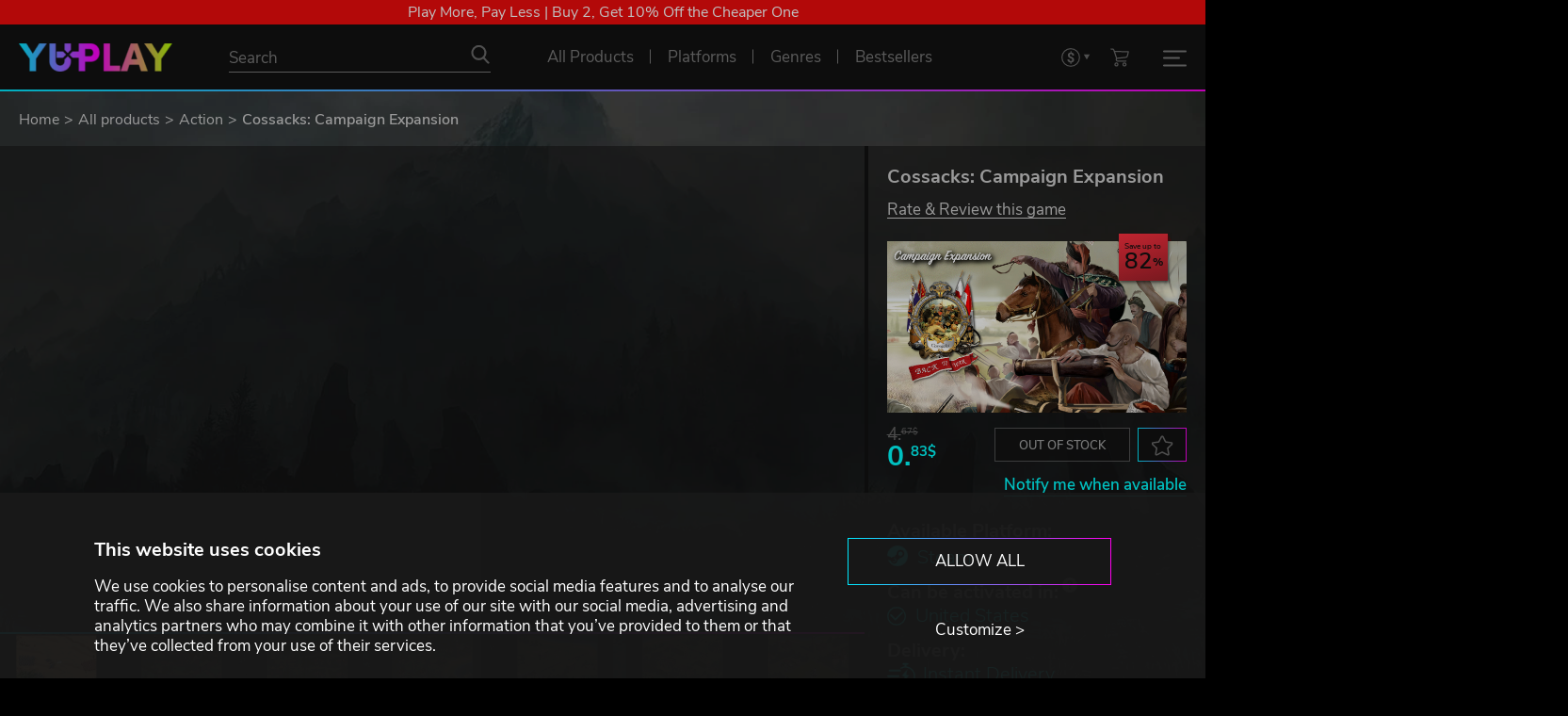

--- FILE ---
content_type: text/html; charset=utf-8
request_url: https://www.yuplay.com/product/cossacks-campaign-expansion/
body_size: 105305
content:
<!DOCTYPE html>



<html lang="en" data-auth="false" data-loyalty="true"><head><meta charset="utf-8"><meta name="viewport" content="width=device-width, initial-scale=1"><meta name="theme-color" content="#111111"/><link rel="dns-prefetch" href="https://chimpstatic.com"><link rel="preconnect" href="https://consent.cookiebot.com" crossorigin><link rel="preconnect" href="https://consentcdn.cookiebot.com" crossorigin><link rel="dns-prefetch" href="https://imgsct.cookiebot.com"><script id="Cookiebot" src="https://consent.cookiebot.com/uc.js" data-cbid="9e1d48ff-6bb0-485a-9ea1-6372b8d42623" data-blockingmode="auto" type="text/javascript" data-consentmode-defaults="disabled"></script><script data-cookieconsent="ignore">
  window.consent = {
    "marketing": null,
    "preferences": null,
    "statistics": null
  }

  const cookiebotPromise = new Promise((resolve) => {
      window.addEventListener('CookiebotOnAccept', (e) => {
          window.consent = {
              "marketing": Cookiebot.consent.marketing,
              "preferences": Cookiebot.consent.preferences,
              "statistics": Cookiebot.consent.statistics
          };
          resolve();
      }, false);
  });
</script><script data-consentmode-defaults="disabled">
  window.addEventListener("CookiebotOnDialogInit", () => {
    if (typeof Cookiebot !== 'undefined' && Cookiebot.getDomainUrlParam("CookiebotScan") === "true") {
      Cookiebot.setOutOfRegion();
    }
  });

  const is_auth = '0';
  const cookiebotIdx = 0;
  if (is_auth === '1') {
    const intervalId = setInterval(() => removeCookiebotWidget(cookiebotIdx), 100);
    const removeCookiebotWidget = (idx) => {
      const cookiebotWidget = document.querySelector('#CookiebotWidget');
      if (cookiebotWidget) {
        cookiebotWidget.style.cssText = 'display: none;';
        clearInterval(intervalId);
      }
      if (idx > 50) {
        clearInterval(intervalId);
      }
      return idx + 1;
    };
  }
</script><link rel="preconnect" href="https://www.googletagmanager.com" crossorigin><link rel="dns-prefetch" href="https://www.google-analytics.com"><link rel="dns-prefetch" href="https://pagead2.googlesyndication.com"><link rel="dns-prefetch" href="https://static.ads-twitter.com"><link rel="dns-prefetch" href="https://www.redditstatic.com"><link rel="dns-prefetch" href="https://connect.facebook.net"><link rel="dns-prefetch" href="https://s.kk-resources.com"><link rel="dns-prefetch" href="https://static.hotjar.com"><link rel="dns-prefetch" href="https://script.hotjar.com"><script data-cookieconsent="ignore">
  window.dataLayer = window.dataLayer || [];
  window.gEcommerceClientPromise = window.gEcommerceClientPromise || [];

  function gtag() {
    dataLayer.push(arguments)
  }

 // Google Consent Mode
  gtag("consent", "default", {
    ad_personalization: "denied",
    ad_storage: "denied",
    ad_user_data: "denied",
    analytics_storage: "denied",
    functionality_storage: "denied",
    personalization_storage: "denied",
    security_storage: "granted",
    wait_for_update: 500
  });
  gtag("set", "ads_data_redaction", true);
  //gtag("set", "url_passthrough", true);
  // End Google Consent Mode

  // Google Tag Manager
  (
    function(w,d,s,l,i) {
      w[l]=w[l]||[];
      w[l].push(
        {
          'gtm.start': new Date().getTime(),
          event:'gtm.js'
        }
      );
      const f = d.getElementsByTagName(s)[0];
      const j = d.createElement(s);
      const g = d.createElement(s);
      const dl = l!=='dataLayer'?'&l='+l:'';
      j.async = true;
      j.src = 'https://www.googletagmanager.com/gtm.js?id='+i+dl;
      f.parentNode.insertBefore(j,f);
    }
  )(window,document,'script','dataLayer','GTM-WVX439D');
  // End Google Tag Manager
</script><script data-cookieconsent="ignore">
  window.gEcommerceClientPromise.push({
    'key': 'ga4',
    'promise': new Promise(resolve => {
      gtag('get', 'G-VDYMPM4NVM', 'client_id', resolve)
    })
  });

  document.addEventListener('MainJsLoaded', (event) => {
    new GA4('G-VDYMPM4NVM');
  });
</script><link rel="apple-touch-icon" sizes="57x57" href="/favicons/apple-icon-57x57.png"><link rel="apple-touch-icon" sizes="60x60" href="/favicons//apple-icon-60x60.png"><link rel="apple-touch-icon" sizes="72x72" href="/favicons//apple-icon-72x72.png"><link rel="apple-touch-icon" sizes="76x76" href="/favicons//apple-icon-76x76.png"><link rel="apple-touch-icon" sizes="114x114" href="/favicons//apple-icon-114x114.png"><link rel="apple-touch-icon" sizes="120x120" href="/favicons//apple-icon-120x120.png"><link rel="apple-touch-icon" sizes="144x144" href="/favicons//apple-icon-144x144.png"><link rel="apple-touch-icon" sizes="152x152" href="/favicons//apple-icon-152x152.png"><link rel="apple-touch-icon" sizes="180x180" href="/favicons//apple-icon-180x180.png"><link rel="icon" type="image/png" sizes="192x192"  href="/favicons//android-icon-192x192.png"><link rel="icon" type="image/png" sizes="32x32" href="/favicons//favicon-32x32.png"><link rel="icon" type="image/png" sizes="96x96" href="/favicons//favicon-96x96.png"><link rel="icon" type="image/png" sizes="16x16" href="/favicons//favicon-16x16.png"><link rel="icon" type="image/svg+xml" sizes="any" href="/favicons/favicon.svg"><meta name="msapplication-TileColor" content="#ffffff"><meta name="msapplication-TileImage" content="/favicons//ms-icon-144x144.png"><meta name="theme-color" content="#ffffff"><link rel="preload" href="/assets/fonts/nunito-sans-regular.woff2" as="font" type="font/woff2" crossorigin><link rel="preload" href="/assets/fonts/nunito-sans-300.woff2" as="font" type="font/woff2" crossorigin><link rel="preload" href="/assets/fonts/nunito-sans-600.woff2" as="font" type="font/woff2" crossorigin><link rel="preload" href="/assets/fonts/nunito-sans-700.woff2" as="font" type="font/woff2" crossorigin><link rel="preload" href="/assets/js/axios.min.js" as="script"><link rel="preload" href="/assets/js/main.js?1765471941" as="script"><link type="text/css" rel="stylesheet" href="/assets/css/normalize.css?1642582835"><link type="text/css" rel="stylesheet" href="/assets/css/main.css?1765798172"><script type="text/javascript" data-cookieconsent="ignore">
  const sliders = [];
  sliders.push({"id": "screenshots-slider", "type": "screenshot", "data": [{"title": "Cossacks: Campaign Expansion", "image": {"preview": "https://www.yuplay.com/media/screenshots/cossacks-campaign-expansion/preview/8f6af4f9286fe12e8d97c8b928574c416addaf33.jpg", "preview_webp": "https://www.yuplay.com/media/screenshots/cossacks-campaign-expansion/preview/8f6af4f9286fe12e8d97c8b928574c416addaf33.webp", "main": "https://www.yuplay.com/media/screenshots/cossacks-campaign-expansion/main/86fe26a930a7f9cb9839ff84950ad6cec29f9219.jpg", "main_webp": "https://www.yuplay.com/media/screenshots/cossacks-campaign-expansion/main/86fe26a930a7f9cb9839ff84950ad6cec29f9219.webp"}}, {"title": "Cossacks: Campaign Expansion", "image": {"preview": "https://www.yuplay.com/media/screenshots/cossacks-campaign-expansion/preview/6717a34bc1498f01b75ddd0e1ea2ef36bf0d8018.jpg", "preview_webp": "https://www.yuplay.com/media/screenshots/cossacks-campaign-expansion/preview/6717a34bc1498f01b75ddd0e1ea2ef36bf0d8018.webp", "main": "https://www.yuplay.com/media/screenshots/cossacks-campaign-expansion/main/dc92832b21074f66139f179d8c5a2aab64b2b495.jpg", "main_webp": "https://www.yuplay.com/media/screenshots/cossacks-campaign-expansion/main/dc92832b21074f66139f179d8c5a2aab64b2b495.webp"}}, {"title": "Cossacks: Campaign Expansion", "image": {"preview": "https://www.yuplay.com/media/screenshots/cossacks-campaign-expansion/preview/c2afa7baba42c718f771fd0e6f29fe0124f624ed.jpg", "preview_webp": "https://www.yuplay.com/media/screenshots/cossacks-campaign-expansion/preview/c2afa7baba42c718f771fd0e6f29fe0124f624ed.webp", "main": "https://www.yuplay.com/media/screenshots/cossacks-campaign-expansion/main/91c5b2ab40f0c2d36472b85933030ba6d4596051.jpg", "main_webp": "https://www.yuplay.com/media/screenshots/cossacks-campaign-expansion/main/91c5b2ab40f0c2d36472b85933030ba6d4596051.webp"}}, {"title": "Cossacks: Campaign Expansion", "image": {"preview": "https://www.yuplay.com/media/screenshots/cossacks-campaign-expansion/preview/e709bb0066de082cec5ca31d35444a5f68a1cf35.jpg", "preview_webp": "https://www.yuplay.com/media/screenshots/cossacks-campaign-expansion/preview/e709bb0066de082cec5ca31d35444a5f68a1cf35.webp", "main": "https://www.yuplay.com/media/screenshots/cossacks-campaign-expansion/main/9d24a77efe9786f1f4acd038b6d9e3dfbd343e71.jpg", "main_webp": "https://www.yuplay.com/media/screenshots/cossacks-campaign-expansion/main/9d24a77efe9786f1f4acd038b6d9e3dfbd343e71.webp"}}, {"title": "Cossacks: Campaign Expansion", "image": {"preview": "https://www.yuplay.com/media/screenshots/cossacks-campaign-expansion/preview/2a258c72ec1aa902d968eeef549bf101b2178a68.jpg", "preview_webp": "https://www.yuplay.com/media/screenshots/cossacks-campaign-expansion/preview/2a258c72ec1aa902d968eeef549bf101b2178a68.webp", "main": "https://www.yuplay.com/media/screenshots/cossacks-campaign-expansion/main/97ee8c7c7351a6599e4d6c911cfb415f673371a7.jpg", "main_webp": "https://www.yuplay.com/media/screenshots/cossacks-campaign-expansion/main/97ee8c7c7351a6599e4d6c911cfb415f673371a7.webp"}}, {"title": "Cossacks: Campaign Expansion", "image": {"preview": "https://www.yuplay.com/media/screenshots/cossacks-campaign-expansion/preview/5fd6903d7e05220e8ff29bebda240335691cdb6f.jpg", "preview_webp": "https://www.yuplay.com/media/screenshots/cossacks-campaign-expansion/preview/5fd6903d7e05220e8ff29bebda240335691cdb6f.webp", "main": "https://www.yuplay.com/media/screenshots/cossacks-campaign-expansion/main/9f5d2b541a9bb8e614d5656eae0a3e894af1183b.jpg", "main_webp": "https://www.yuplay.com/media/screenshots/cossacks-campaign-expansion/main/9f5d2b541a9bb8e614d5656eae0a3e894af1183b.webp"}}, {"title": "Cossacks: Campaign Expansion", "image": {"preview": "https://www.yuplay.com/media/screenshots/cossacks-campaign-expansion/preview/cead98390ba4cef48f1545482194c68996422b6f.jpg", "preview_webp": "https://www.yuplay.com/media/screenshots/cossacks-campaign-expansion/preview/cead98390ba4cef48f1545482194c68996422b6f.webp", "main": "https://www.yuplay.com/media/screenshots/cossacks-campaign-expansion/main/72df5e0b78f8693db9e66b98e6453e8154f0b356.jpg", "main_webp": "https://www.yuplay.com/media/screenshots/cossacks-campaign-expansion/main/72df5e0b78f8693db9e66b98e6453e8154f0b356.webp"}}, {"title": "Cossacks: Campaign Expansion", "image": {"preview": "https://www.yuplay.com/media/screenshots/cossacks-campaign-expansion/preview/737ae3ccffafd65d5de3e3f7e14e2a2099a4743b.jpg", "preview_webp": "https://www.yuplay.com/media/screenshots/cossacks-campaign-expansion/preview/737ae3ccffafd65d5de3e3f7e14e2a2099a4743b.webp", "main": "https://www.yuplay.com/media/screenshots/cossacks-campaign-expansion/main/c82f6e1f4f91efe8bb3b5b7cd2227b7d3f0fdd3a.jpg", "main_webp": "https://www.yuplay.com/media/screenshots/cossacks-campaign-expansion/main/c82f6e1f4f91efe8bb3b5b7cd2227b7d3f0fdd3a.webp"}}, {"title": "Cossacks: Campaign Expansion", "image": {"preview": "https://www.yuplay.com/media/screenshots/cossacks-campaign-expansion/preview/3ec5d5dd4ac483688398f6e72b01b612c83ceab2.jpg", "preview_webp": "https://www.yuplay.com/media/screenshots/cossacks-campaign-expansion/preview/3ec5d5dd4ac483688398f6e72b01b612c83ceab2.webp", "main": "https://www.yuplay.com/media/screenshots/cossacks-campaign-expansion/main/3893994e1b8764d474ec164c8bdae8207a2c3a87.jpg", "main_webp": "https://www.yuplay.com/media/screenshots/cossacks-campaign-expansion/main/3893994e1b8764d474ec164c8bdae8207a2c3a87.webp"}}]});

  document.addEventListener('MainJsLoaded', (event) => {

    const calcIterationNumber = 5;
    const calcIterationDelay = 50;

    const calcSetHeightMainInformationContainer = (i) => {
      if (parseInt(window.innerWidth) < 992) {
        document.getElementById('product-main-information').style.height = 'auto';
        return;
      }

      const setHeightMainInformationContainer = () => {
        let is_set = false;
        const productScreenshotSlider = document.getElementById('screenshots-slider');
        const screenshotsSliderHeight = productScreenshotSlider ? productScreenshotSlider.clientHeight : 0;

        if (screenshotsSliderHeight > 0) {
          const productMainInformationEl = document.getElementById('product-main-information');
          if (productMainInformationEl.scrollHeight <= screenshotsSliderHeight) {
            productMainInformationEl.style.height = screenshotsSliderHeight + 'px';
          } else {
            productMainInformationEl.style.height = 'auto';
          }
          is_set = true;
        }

        return is_set;
      }

      setTimeout(() => {
        if (--i && !setHeightMainInformationContainer()) calcSetHeightMainInformationContainer(i);
      }, calcIterationDelay);
    };

    const calcCollapseGameDescriptionContainer = (i, s=false) => {
      if (parseInt(window.innerWidth) < 992) {
        document.getElementById('product-main-information').style.height = 'auto';
        return;
      }

      const getHeightData = (element) => {
        const height = element.getBoundingClientRect().height;
        const elementStyle = window.getComputedStyle(element);

        const prevElement = element.previousElementSibling;
        const prevElementStyle = prevElement ? window.getComputedStyle(prevElement):null;

        return [
          height,
          height + Math.max(parseFloat(elementStyle['margin-top'].replace('px','')), prevElementStyle === null ? 0:parseFloat(prevElementStyle['margin-bottom'].replace('px',''))),
          parseFloat(elementStyle.getPropertyValue('line-height').replace('px',''))
        ];
      }

      const collapseGameDescriptionContainer = () => {
        let is_set = false;
        const productFirstContainer = document.getElementById('product-first-container');
        const productSecondContainer = document.getElementById('product-second-container');
        const gameDescriptionContainer = document.getElementById('tab-game-description');
        gameDescriptionContainer.style.height = 'auto';
        const showMoreContentDescriptionButtonContainer = document.getElementById('show-more-content-description-button-container');
        const productFirstContainerHeight = productFirstContainer ? productFirstContainer.getBoundingClientRect().height : 0;
        const productSecondContainerHeight = productSecondContainer ? productSecondContainer.getBoundingClientRect().height : 0;
        const diffHeight = productFirstContainerHeight - productSecondContainerHeight;
        const gameDescriptionContainerHeight = gameDescriptionContainer.getBoundingClientRect().height;
        const m = 52;
        const showMoreText = 'Read more';
        const showLessText = 'Show less';

        if (showMoreContentDescriptionButtonContainer) {
          showMoreContentDescriptionButtonContainer.remove();
        }

        if (diffHeight > 0 && gameDescriptionContainerHeight > m) {
          const height = gameDescriptionContainerHeight - diffHeight - m;
          const getHeightContent = (children, maxHeight, initHeight) => {
            let heightContent = initHeight;
            let forceBreak = false;
            for (let element of children) {
              if (element.tagName.toLowerCase() === 'ul' || element.tagName.toLowerCase() === 'ol') {
                [heightContent, forceBreak] = getHeightContent(element.children, maxHeight, heightContent);
                if (forceBreak) {
                  break;
                }
              }
              else {
                const [elementHeight, elementOuterHeight, elementLineHeight] = getHeightData(element);
                let heightContentTmp = heightContent + elementOuterHeight;
                if (heightContentTmp > height) {
                  for (let i = 1; i <= Math.ceil(elementHeight/elementLineHeight); i++) {
                    heightContentTmp = heightContent + elementLineHeight;
                    if (heightContentTmp > height) {
                      break;
                    }
                    heightContent = heightContentTmp;
                  }
                  forceBreak = true;
                  break;
                }
                heightContent = heightContentTmp;
              }
            }

            return [heightContent, forceBreak];
          }

          const [heightContent, forceBreak] = getHeightContent(gameDescriptionContainer.children, height, 0);

          const delta = height - heightContent;

          gameDescriptionContainer.style.height = (height - delta).toString() + 'px';
          gameDescriptionContainer.style.overflow = 'hidden';
          gameDescriptionContainer.style.position = 'initial';
          gameDescriptionContainer.parentNode.style.paddingBottom = (m + delta + 20).toString() + 'px';
          gameDescriptionContainer.parentNode.style.overflow = 'hidden';

          let markup = ''
          markup += '<div id="show-more-content-description-button-container" style="position:absolute;bottom:0;left:0;display:block;width:100%;margin:0;padding:0;text-align:center;">';
          markup += '  <div class="read-more-separator"></div>';
          markup += '  <button class="button without-outline-button hover-change-only-text border-top-none increased-padding text-uppercase" id="show-more-content-description-button" data-state="collapsed" aria-label="' + showMoreText + '">' + showMoreText + '</button>';
          markup += '</div>';

          getInsertedElementsFromMarkup(gameDescriptionContainer, markup, 'beforeend');

          document.getElementById('show-more-content-description-button').addEventListener('click', (event) => {
            if (event.target.dataset.state === 'collapsed') {
              gameDescriptionContainer.style.height = 'auto';
              event.target.dataset.state = 'expanded';
              event.target.innerHTML = showLessText;
            } else {
              gameDescriptionContainer.style.height = (height - delta).toString() + 'px';
              event.target.dataset.state = 'collapsed';
              event.target.innerHTML = showMoreText;
              event.target.scrollIntoView({block: "center", inline: "center"});
            }
          });

          is_set = true;
        }

        return is_set;
      }

      setTimeout(() => {
        if (--i && !collapseGameDescriptionContainer()) calcCollapseGameDescriptionContainer(i);
      }, calcIterationDelay);
    };

    calcSetHeightMainInformationContainer(calcIterationNumber);
    calcCollapseGameDescriptionContainer(calcIterationNumber);

    window.addEventListener("optimizedResize", () => {
      calcSetHeightMainInformationContainer(calcIterationNumber);
      calcCollapseGameDescriptionContainer(calcIterationNumber, true);
    });

    const productValidCountriesBtn = document.querySelector('.product-valid-countries-btn');
    productValidCountriesBtn.addEventListener('click', (event) => {
      const state = productValidCountriesBtn.dataset.state === 'hidden' ? 'visible':'hidden';
      const btnTxt = productValidCountriesBtn.dataset.state === 'hidden' ? productValidCountriesBtn.dataset.visibleText:productValidCountriesBtn.dataset.hiddenText;
      productValidCountriesBtn.dataset.state = state;
      productValidCountriesBtn.innerHTML = btnTxt;
      productValidCountriesBtn.parentElement.dataset.state = state;
    });
  });
</script><link rel="canonical" href="https://www.yuplay.com/product/cossacks-campaign-expansion/"/><title>Cossacks: Campaign Expansion</title><meta name="title" content="Cossacks: Campaign Expansion"><meta name="description" content="This expansion contains four single-player campaigns from the original game &quot;Cossacks: European Wars&quot;, and five – from &quot;The Art of War&quot;: nine campaigns with 63 hardcore missions. Play additional 30+ hours of Cossacks!"><meta property="og:site_name" content="YUPLAY"><meta property="og:type" content="website"><meta property="og:title" content="Cossacks: Campaign Expansion"><meta property="og:description" content="This expansion contains four single-player campaigns from the original game "Cossacks: European Wars", and five – from "The Art of War": nine campaigns with 63 hardcore missions. Play additional 30+ hours of Cossacks!"><meta property="og:url" content="https://www.yuplay.com/product/cossacks-campaign-expansion/"><meta property="og:locale" content="en"><meta property="twitter:card" content="summary_large_image"><meta property="og:image" content="https://www.yuplay.com/media/products/cossacks-campaign-expansion/616/444daca85400459ca7827d0bc4488aa63162fa17.jpg"><meta property="twitter:image" content="https://www.yuplay.com/media/products/cossacks-campaign-expansion/616/444daca85400459ca7827d0bc4488aa63162fa17.jpg"><script type="application/ld+json">{"@context": "https://schema.org/", "@type": "WebSite", "url": "https://www.yuplay.com/", "potentialAction": {"@type": "SearchAction", "target": {"@type": "EntryPoint", "urlTemplate": "https://www.yuplay.com/products/?search={search_term_string}"}, "query-input": "required name=search_term_string"}}</script><script type="application/ld+json">{"@context": "https://schema.org", "@type": "Organization", "name": "YUPLAY", "url": "https://www.yuplay.com/", "logo": "https://www.yuplay.com/assets/images/logo.png"}</script><script type="application/ld+json">{"@context": "https://schema.org", "@type": "BreadcrumbList", "itemListElement": [{"@type": "ListItem", "name": "Home", "position": 1, "item": "https://www.yuplay.com/"}, {"@type": "ListItem", "name": "All products", "position": 2, "item": "https://www.yuplay.com/products/"}, {"@type": "ListItem", "name": "Action", "position": 3, "item": "https://www.yuplay.com/products/genres/action/"}, {"@type": "ListItem", "name": "Cossacks: Campaign Expansion", "position": 4}]}</script><script type="application/ld+json">{"@context": "https://schema.org/", "@type": "Product", "name": "Cossacks: Campaign Expansion", "sku": "882c7ceb302449c1150d", "offers": {"@type": "Offer", "url": "https://www.yuplay.com/product/cossacks-campaign-expansion/", "priceCurrency": "USD", "price": "0.83", "availability": "https://schema.org/InStock", "priceValidUntil": "2025-12-21"}, "brand": {"@type": "Brand", "name": "GSC Game World"}, "description": "This expansion contains four single-player campaigns from the original game \"Cossacks: European Wars\", and five – from \"The Art of War\": nine campaigns with 63 hardcore missions. Play additional 30+ hours of Cossacks!", "image": ["https://www.yuplay.com/assets/images/no-product.jpg", "https://www.yuplay.com/media/products/cossacks-campaign-expansion/616/444daca85400459ca7827d0bc4488aa63162fa17.jpg", "https://www.yuplay.com/media/screenshots/cossacks-campaign-expansion/main/86fe26a930a7f9cb9839ff84950ad6cec29f9219.jpg", "https://www.yuplay.com/media/screenshots/cossacks-campaign-expansion/main/dc92832b21074f66139f179d8c5a2aab64b2b495.jpg", "https://www.yuplay.com/media/screenshots/cossacks-campaign-expansion/main/91c5b2ab40f0c2d36472b85933030ba6d4596051.jpg", "https://www.yuplay.com/media/screenshots/cossacks-campaign-expansion/main/9d24a77efe9786f1f4acd038b6d9e3dfbd343e71.jpg", "https://www.yuplay.com/media/screenshots/cossacks-campaign-expansion/main/97ee8c7c7351a6599e4d6c911cfb415f673371a7.jpg", "https://www.yuplay.com/media/screenshots/cossacks-campaign-expansion/main/9f5d2b541a9bb8e614d5656eae0a3e894af1183b.jpg", "https://www.yuplay.com/media/screenshots/cossacks-campaign-expansion/main/72df5e0b78f8693db9e66b98e6453e8154f0b356.jpg", "https://www.yuplay.com/media/screenshots/cossacks-campaign-expansion/main/c82f6e1f4f91efe8bb3b5b7cd2227b7d3f0fdd3a.jpg", "https://www.yuplay.com/media/screenshots/cossacks-campaign-expansion/main/3893994e1b8764d474ec164c8bdae8207a2c3a87.jpg"]}</script><script id="mcjs" type="text/plain" data-cookieconsent="marketing">!function(c,h,i,m,p){m=c.createElement(h),p=c.getElementsByTagName(h)[0],m.defer=true,m.src=i,p.parentNode.insertBefore(m,p)}(document,"script","https://chimpstatic.com/mcjs-connected/js/users/bbb499b16f1ad1ca214e137d2/c67ba582ed93c9733af144d49.js");</script></head><body class=""><div id="yuplay-bg" class="yuplay-bg" style="background-image:url('/assets/images/background.webp');"></div><div id="yuplay-root"><div class="top-banner-list"><div class="top-banner " data-link="https://www.yuplay.com/collections/game-labs/" style="--top-banner-background_color: #ab00c2;">Strategy Games You Must Try | UP TO 62% OFF</div><div class="top-banner hidden" data-link="https://www.yuplay.com/blog/double-up-on-christmas-deals-with-yuplay/" style="--top-banner-background_color: #ed0c0c;">Play More, Pay Less | Buy 2, Get 10% Off the Cheaper One</div></div><header id="navbar-main" class="nav-lang-en gradient-triangle-container"><div id="navbar" class="nav-flex-container"><div class="nav-flex"><div class="nav-logo"><a href="/" title="YUPLAY"><img class="logo" src="/assets/images/logo_height_30.png" alt="YUPLAY"></a></div><div class="nav-search"><form action="/products/" method="GET" autocomplete="off"><div class="nav-search-input-container"><input type="text" name="search" placeholder="Search" value="" id="products-search-input"><button type="submit" class="no-style nav-icon icon-search" aria-label="Search"></button></div></form></div><div class="nav-center-menu"><a href="/products/" class="nav-link  with-gradient-triangle" title="All Products" ><span>All Products</span></a><div data-popup="platforms-menu-widget" class="nav-link  with-gradient-triangle" title="Platforms"><span>Platforms</span><div class="nav-link-popup popup-under-link" id="platforms-menu-widget-popup"><div class="nav-link-popup-container"><div class="nav-link-popup-sub-container"><div class="nav-link-popup-headline">Choose your platform</div><div class="nav-platforms-container"><a href="/products/platforms/steam/" title="Steam" class="nav-platforms-item nav-icon icon-platform" style="--data-icon: url('[data-uri]');--data-icon-hover: url('[data-uri]');">Steam</a><a href="/products/platforms/social-club/" title="Rockstar Social Club" class="nav-platforms-item nav-icon icon-platform" style="--data-icon: url('[data-uri]');--data-icon-hover: url('[data-uri]');">Rockstar Social Club</a><a href="/products/platforms/egs/" title="Epic Game Store" class="nav-platforms-item nav-icon icon-platform" style="--data-icon: url('[data-uri]');--data-icon-hover: url('[data-uri]');">Epic Game Store</a><a href="/products/platforms/teso/" title="TESO" class="nav-platforms-item nav-icon icon-platform" style="--data-icon: url('[data-uri]');--data-icon-hover: url('[data-uri]');">TESO</a><a href="/products/platforms/psn/" title="PlayStation" class="nav-platforms-item nav-icon icon-platform" style="--data-icon: url('[data-uri]');--data-icon-hover: url('[data-uri]');">PlayStation</a><a href="/products/platforms/roblox/" title="Roblox" class="nav-platforms-item nav-icon icon-platform" style="--data-icon: url('[data-uri]');--data-icon-hover: url('[data-uri]');">Roblox</a><a href="/products/platforms/uplay/" title="Ubisoft Connect" class="nav-platforms-item nav-icon icon-platform" style="--data-icon: url('[data-uri]');--data-icon-hover: url('[data-uri]');">Ubisoft Connect</a><a href="/products/platforms/lol/" title="League of Legends" class="nav-platforms-item nav-icon icon-platform" style="--data-icon: url('[data-uri]');--data-icon-hover: url('[data-uri]');">League of Legends</a><a href="/products/platforms/nsw/" title="Nintendo Switch" class="nav-platforms-item nav-icon icon-platform" style="--data-icon: url('[data-uri]');--data-icon-hover: url('[data-uri]');">Nintendo Switch</a><a href="/products/platforms/origin/" title="EA" class="nav-platforms-item nav-icon icon-platform" style="--data-icon: url('[data-uri]');--data-icon-hover: url('[data-uri]');">EA</a><a href="/products/platforms/bnet/" title="Battle.net" class="nav-platforms-item nav-icon icon-platform" style="--data-icon: url('[data-uri]');--data-icon-hover: url('[data-uri]');">Battle.net</a><a href="/products/platforms/gog/" title="GOG.COM" class="nav-platforms-item nav-icon icon-platform" style="--data-icon: url('[data-uri]');--data-icon-hover: url('[data-uri]');">GOG.COM</a><a href="/products/platforms/mjng/" title="Mojang" class="nav-platforms-item nav-icon icon-platform" style="--data-icon: url('[data-uri]');--data-icon-hover: url('[data-uri]');">Mojang</a><a href="/products/platforms/msfstore/" title="Microsoft Store" class="nav-platforms-item nav-icon icon-platform" style="--data-icon: url('[data-uri]');--data-icon-hover: url('[data-uri]');">Microsoft Store</a><a href="/products/platforms/arenanet/" title="ArenaNet" class="nav-platforms-item nav-icon icon-platform" style="--data-icon: url('[data-uri]');--data-icon-hover: url('[data-uri]');">ArenaNet</a><a href="/products/platforms/mogstation/" title="MOG STATION" class="nav-platforms-item nav-icon icon-platform" style="--data-icon: url('[data-uri]');--data-icon-hover: url('[data-uri]');">MOG STATION</a></div></div></div></div></div><div data-popup="genres-menu-widget" class="nav-link  with-gradient-triangle" title="Genres"><span>Genres</span><div class="nav-link-popup popup-under-link" id="genres-menu-widget-popup"><div class="nav-link-popup-container"><div class="nav-link-popup-sub-container"><div class="nav-link-popup-headline">Which genre are you looking for?</div><div class="nav-genres-container"><a href="/products/genres/action/" title="Action" class="nav-genres-item nav-icon icon-genre-action">Action</a><a href="/products/genres/indie/" title="Indie" class="nav-genres-item nav-icon icon-genre-indie">Indie</a><a href="/products/genres/strategy/" title="Strategy" class="nav-genres-item nav-icon icon-genre-strategy">Strategy</a><a href="/products/genres/adventure/" title="Adventure" class="nav-genres-item nav-icon icon-genre-adventure">Adventure</a><a href="/products/genres/rpg/" title="RolePlaying" class="nav-genres-item nav-icon icon-genre-roleplaying">RolePlaying</a><a href="/products/genres/racing/" title="Racing" class="nav-genres-item nav-icon icon-genre-racing">Racing</a><a href="/products/genres/simulation/" title="Simulation" class="nav-genres-item nav-icon icon-genre-simulation">Simulation</a><a href="/products/genres/sports/" title="Sports" class="nav-genres-item nav-icon icon-genre-sport">Sports</a><a href="/products/genres/casual/" title="Casual" class="nav-genres-item nav-icon icon-genre-casual">Casual</a><a href="/products/genres/mmo/" title="MMO" class="nav-genres-item nav-icon icon-genre-mmo">MMO</a></div></div></div></div></div><a href="/products/bestsellers/" class="nav-link  with-gradient-triangle" title="Bestsellers" ><span>Bestsellers</span></a></div><div class="nav-yxp-menu"><a href="/yxp-program/" title="YXP Program"><img src="/assets/icons/yxp_badge.png" alt="YXP Program"></a><a class="daily-boost-btn" href="#" title="Get your Daily YXP" id="daily-boost-btn"><img src="/assets/icons/dayly_boost.png" alt="Get your Daily YXP"></a></div><div class="nav-right-menu"><select class="superselect" data-class="nav-link nav-icon icon-currency superselect-container" aria-label="Set currency"><option value="/api/currency/euro/" data-type="link" data-rel="nofollow" >EUR</option><option value="/api/currency/usd/" data-type="link" data-rel="nofollow" selected>USD</option><option value="/api/currency/gbp/" data-type="link" data-rel="nofollow" >GBP</option><option value="/api/currency/cad/" data-type="link" data-rel="nofollow" >CAD</option></select><a href="/cart" title="Shopping cart" id="cart-btn" class="nav-link nav-icon icon-cart"></a><div id="burger-btn" class="burger-btn " data-popup="mobile-menu-widget"><div><span></span><span></span><span></span></div></div></div></div></div></header><div class="nav-link-popup" id="mobile-menu-widget-popup"><div class="nav-link-popup-container"><div class="nav-link-popup-sub-container"><div class="nav-mobile-menu-container"><a href="/login/" class="nav-link nav-icon-left icon-user" title="Login"><span>Login</span></a><a href="/yxp-program/" class="nav-link nav-icon-left icon-yxp" title="YXP Program"><span>YXP Program</span></a><a href="/faq/yuplay-assistant/" class="nav-link nav-icon-left icon-support" title="Customer Support"><span>Customer Support</span></a><div class="nav-link-delimiter only-mobile"></div><a href="/products/" class="nav-link  only-mobile" title="All Products" ><span>All Products</span></a><a href="/products/bestsellers/?recommendation=bestsellers" class="nav-link only-mobile" title="Bestsellers" ><span>Bestsellers</span></a></div></div></div></div><nav aria-label="Breadcrumb" class="breadcrumb"><div class="container"><div class="row"><ol class="breadcrumb-list"><li><a href="/" title="Home">Home</a></li><li><a href="/products/" title="All products">All products</a></li><li><a href="/products/genres/action/" title="Action">Action</a></li><li>Cossacks: Campaign Expansion</li></ol></div></div></nav><main role="main"><section class="section product-information breadcrumb" data-catalog_id="current-product"><div class="product-main-container" catalog-item catalog-product data-id="16581369" data-name="Cossacks: Campaign Expansion" data-currency="USD" data-sku="882c7ceb302449c1150d" data-price="0.83" data-brand="GSC Game World"><div class="product-second-container" id="product-second-container"><div class="first-sub-container" id="product-main-information"><h1 class="product-name">Cossacks: Campaign Expansion</h1><div class="catalog-review-container"><a href="#product-reviews-section" class="catalog-review-target-link">Rate & Review this game</a></div><div class="catalog-image-container"><div class="catalog-image-ratio-container"><img class="catalog-item-image" src="https://www.yuplay.com/media/products/cossacks-campaign-expansion/616/444daca85400459ca7827d0bc4488aa63162fa17.jpg" alt="Cossacks: Campaign Expansion"></div><div class="catalog-item-discount-label discount-75">Save up to <span>82</span></div></div><div class="catalog-data-layout-2"><div class="catalog-item-prices"><span class="catalog-item-full-price">4.<sup>67$</sup></span><span class="catalog-item-sale-price">0.<sup>83$</sup></span></div><div class="catalog-data-layout-3"><div class="catalog-item-buttons"><button class="button small-button text-uppercase m-r-0-8" disabled aria-label="Out of stock">Out of stock</button><button data-id="16581369" class="button outline-gradient-button small-button icon icon-favorite" data-btn="favorite" data-action="add_item" data-state="true" aria-label="to favorites"></button></div></div></div><div class="catalog-data-layout-4"><button data-id="16581369" class="button text-button " data-btn="notification" data-type="availability" data-action="add" aria-label="Notify me when available">Notify me when available</button></div><div class="catalog-item-additional-data-layout"><div class="catalog-item-additional-data"><span>Available Platform:</span><div><a href="/products/platforms/steam/" title="Steam"><i class="icon icon-platform " style="--data-icon: url('/media/platforms/03fe260a129fde2bfad504bc4b9ff347609b7226.png');--data-icon-hover: url('/media/platforms/03fe260a129fde2bfad504bc4b9ff347609b7226.png');"></i>Steam</a></div></div><div class="catalog-item-additional-data"><span tooltip data-tooltip_content="Can be activated in Åland Islands, Albania, Algeria, Andorra, Angola, Anguilla, Antigua and Barbuda, Argentina, Armenia, Aruba, Australia, Austria, Azerbaijan, Bahrain, Bangladesh, Barbados, Belgium, Belize, Benin, Bermuda, Bhutan, Bolivia, plurinational state of, Bonaire, Sint Eustatius and Saba, Bosnia and Herzegovina, Brazil, Brunei Darussalam, Bulgaria, Burkina Faso, Burma, Burundi, Cambodia, Cameroon, Canada, Cape Verde, Cayman Islands, Central African Republic, Chad, Chile, China, Colombia, Comoros, Congo, Congo, Democratic Republic of the, Cook Islands, Costa Rica, Cote d&#x27;Ivoire, Croatia, Cuba, Curaçao, Cyprus, Czech Republic, Denmark, Djibouti, Dominica, Dominican Republic, Ecuador, Egypt, El Salvador, Equatorial Guinea, Eritrea, Estonia, Falkland Islands (Malvinas), Faroe Islands, Fiji, Finland, France, Gabon, Gambia, Georgia, Germany, Gibraltar, Greece, Guadeloupe, Guatemala, Guernsey, Guinea, Guinea-Bissau, Guyana, Haiti, Holy See (Vatican City State), Honduras, Hong Kong, Hungary, Iceland, India, Indonesia, Ireland, Isle of Man, Israel, Italy, Jamaica, Japan, Jersey, Jordan, Kazakhstan, Kenya, Korea, Republic of, Kuwait, Kyrgyzstan, Lao People&#x27;s Democratic Republic, Latvia, Lebanon, Lesotho, Liberia, Liechtenstein, Lithuania, Luxembourg, Macao, Madagascar, Malawi, Malaysia, Maldives, Mali, Malta, Marshall Islands, Martinique, Mauritania, Mauritius, Mayotte, Mexico, Micronesia, Federated States of, Moldova, Monaco, Mongolia, Montenegro, Montserrat, Morocco, Mozambique, Namibia, Nepal, Netherlands, New Zealand, Nicaragua, Niger, Niue, Northern Mariana Islands, Norway, Oman, Palestinian Territory, Occupied, Papua New Guinea, Paraguay, Peru, Philippines, Poland, Portugal, Qatar, Republic of North Macedonia, Romania, Rwanda, Saint Kitts and Nevis, Saint Lucia, Saint Martin (French Part), Saint Vincent and the Grenadines, San Marino, Senegal, Serbia, Seychelles, Sierra Leone, Singapore, Sint Maarten, Slovakia, Slovenia, Solomon Islands, Somalia, South Africa, South Sudan, Spain, Sudan, Suriname, Svalbard and Jan Mayen, Swaziland, Sweden, Switzerland, Taiwan, Province of China, Tajikistan, Tanzania, United Republic Of, Thailand, Timor-Leste, Togo, Tonga, Turkey, Turkmenistan, Uganda, Ukraine, United Arab Emirates, United Kingdom, United States, Uruguay, Uzbekistan, Venezuela, Vietnam, Western Sahara, Zambia, Zimbabwe">Can be activated in:</span><div class="icon icon-check check-region">United States</div></div><div class="catalog-item-additional-data product-valid-countries-container" data-state="hidden"><button class="button outline-gradient-button small-button text-uppercase product-valid-countries-btn" data-state="hidden" data-visible-text="Hide all valid countries" data-hidden-text="Show all valid countries">Show all valid countries</button><div class="product-valid-countries">
                  Can be activated in:<br>
                  Åland Islands, Albania, Algeria, Andorra, Angola, Anguilla, Antigua and Barbuda, Argentina, Armenia, Aruba, Australia, Austria, Azerbaijan, Bahrain, Bangladesh, Barbados, Belgium, Belize, Benin, Bermuda, Bhutan, Bolivia, plurinational state of, Bonaire, Sint Eustatius and Saba, Bosnia and Herzegovina, Brazil, Brunei Darussalam, Bulgaria, Burkina Faso, Burma, Burundi, Cambodia, Cameroon, Canada, Cape Verde, Cayman Islands, Central African Republic, Chad, Chile, China, Colombia, Comoros, Congo, Congo, Democratic Republic of the, Cook Islands, Costa Rica, Cote d&#x27;Ivoire, Croatia, Cuba, Curaçao, Cyprus, Czech Republic, Denmark, Djibouti, Dominica, Dominican Republic, Ecuador, Egypt, El Salvador, Equatorial Guinea, Eritrea, Estonia, Falkland Islands (Malvinas), Faroe Islands, Fiji, Finland, France, Gabon, Gambia, Georgia, Germany, Gibraltar, Greece, Guadeloupe, Guatemala, Guernsey, Guinea, Guinea-Bissau, Guyana, Haiti, Holy See (Vatican City State), Honduras, Hong Kong, Hungary, Iceland, India, Indonesia, Ireland, Isle of Man, Israel, Italy, Jamaica, Japan, Jersey, Jordan, Kazakhstan, Kenya, Korea, Republic of, Kuwait, Kyrgyzstan, Lao People&#x27;s Democratic Republic, Latvia, Lebanon, Lesotho, Liberia, Liechtenstein, Lithuania, Luxembourg, Macao, Madagascar, Malawi, Malaysia, Maldives, Mali, Malta, Marshall Islands, Martinique, Mauritania, Mauritius, Mayotte, Mexico, Micronesia, Federated States of, Moldova, Monaco, Mongolia, Montenegro, Montserrat, Morocco, Mozambique, Namibia, Nepal, Netherlands, New Zealand, Nicaragua, Niger, Niue, Northern Mariana Islands, Norway, Oman, Palestinian Territory, Occupied, Papua New Guinea, Paraguay, Peru, Philippines, Poland, Portugal, Qatar, Republic of North Macedonia, Romania, Rwanda, Saint Kitts and Nevis, Saint Lucia, Saint Martin (French Part), Saint Vincent and the Grenadines, San Marino, Senegal, Serbia, Seychelles, Sierra Leone, Singapore, Sint Maarten, Slovakia, Slovenia, Solomon Islands, Somalia, South Africa, South Sudan, Spain, Sudan, Suriname, Svalbard and Jan Mayen, Swaziland, Sweden, Switzerland, Taiwan, Province of China, Tajikistan, Tanzania, United Republic Of, Thailand, Timor-Leste, Togo, Tonga, Turkey, Turkmenistan, Uganda, Ukraine, United Arab Emirates, United Kingdom, United States, Uruguay, Uzbekistan, Venezuela, Vietnam, Western Sahara, Zambia, Zimbabwe
                </div></div><div class="catalog-item-additional-data"><span>Delivery:</span><div class="icon icon-instant-delivery is_active instant-delivery">Instant Delivery</div></div></div></div><div class="second-sub-container"><div class="catalog-item-additional-data-layout"><div class="catalog-item-additional-data"><span class="tab-target is_active" style="cursor:auto;">Game Details</span></div><div class="catalog-item-additional-data"><span>Operating System:</span>PC</div><div class="catalog-item-additional-data"><span>Release Date:</span>January 21, 2011</div><div class="catalog-item-additional-data"><span>Product type:</span>DLC</div><div class="catalog-item-additional-data"><span>Supported languages:</span><div dropdown>English, French, German, Russian</div></div><div class="catalog-item-additional-data"><span>Genres:</span><div><a href="/products/genres/action/" title="Action">Action</a>, 
                  
                    <a href="/products/genres/strategy/" title="Strategy">Strategy</a></div></div><div class="catalog-item-additional-data"><span>Publisher:</span><div>GSC Game World</div></div><div class="catalog-item-additional-data"><span>Developer:</span><div>GSC Game World</div></div></div></div></div><div class="product-first-container" id="product-first-container"><div class="slider screenshots-slider" id="screenshots-slider"></div><div class="product-content-container" data-tabs="true"><div class="base-product-content"><strong>This content requires the base game in order to play:</strong><a href="/product/cossacks-back-to-war/" title="Cossacks Back to War" target="_blank">Cossacks Back to War</a></div><div class="product-content-header"><h2 class="tab-target product-content-header-title" data-tab_target="tab-game-description">Game Description</h2><h2 class="tab-target product-content-header-title" data-tab_target="tab-system-requirements">System Requirements</h2><h2 class="tab-target product-content-header-title" data-tab_target="tab-activations-detail">Activation Details</h2></div><div class="tab product-content" data-tab="tab-game-description" id="tab-game-description"><p>This expansion contains four single-player campaigns from the original game "Cossacks: European Wars", and five &ndash; from "The Art of War": nine campaigns with 63 hardcore missions. Play additional 30+ hours of Cossacks!</p><p>The campaigns allow becoming aware of historical events' large scale. Thus, grandiose battles of up to 8,000 units are fought on the map. The expansion contains much historical data, and the game itself includes a spacious encyclopedia about wars, battles, nations, technologies, armies, and units having been used in Europe in XVI-XVIII centuries.</p><p>Large-scale wars and campaigns of XVI-XVIII centuries are available for single-player. The most noteworthy are: the English battles at the Caribbean&rsquo;s, the Ukrainian independence war (1648-1657), Russian expansion to Europe, Thirty Years' War in France, Arabian pirates, and many more.</p></div><div class="tab product-content" data-tab="tab-system-requirements"><div class="system-requirements-container"><div class="system-requirements-title">windows Minimum</div><div class="system-requirements-item"><span>OS:</span> Microsoft Windows XP Home (Service Pack 3)</div><div class="system-requirements-item"><span>Processor:</span> Intel Atom N270</div><div class="system-requirements-item"><span>Memory:</span> 512MB RAM</div><div class="system-requirements-item"><span>Graphics:</span> Intel GMA 950</div><div class="system-requirements-item"><span>Storage:</span> 550MB space free</div><div class="system-requirements-item"><span>Directx:</span> DirectX9</div><div class="system-requirements-item"><span>Network:</span> 56 Kbit/sec</div><div class="system-requirements-item"><span>Sound card:</span> 100% Direct Sound Compatible</div><div class="system-requirements-item"><span>Additional notes:</span> &quot;mouse&quot; or touchpad</div></div></div><div class="tab product-content" data-tab="tab-activations-detail"><h3>To activate the game, you need a Steam Account</h3><ul class="activations-detail-container"><li class="activations-detail-item" marker="1">
Login or register at the official<br><a href="https://store.steampowered.com/login/" target="_blank">Steam Website</a> and download Steam client
</li><li class="activations-detail-item" marker="2">
Install and start application, login with your Account name and Password
</li><li class="activations-detail-item" marker="3">
Click the Games Menu.
</li><li class="activations-detail-item" marker="4">
Choose Activate a Product on Steam...
</li><li class="activations-detail-item" marker="5">
Follow the onscreen instructions to complete the process
</li><li class="activations-detail-item" marker="6">
After the successful code verification, go to the "MY GAMES" tab and start downloading.
</li></ul></div></div></div></div></section><section class="section"><div class="container"><div class="row justify-content-center"><div class="headline text-center gradient-line-background"><span class="headline-level level-1 gradient-color">News & Updates</span></div><div class="blog news-and-update"><article class="blog-item"><div class="blog-item-data-container"><div class="blog-item-published-date">2025-12-16</div><h1 class="blog-item-title">Double Up on Christmas Deals with YUPLAY</h1><div class="blog-item-lead">This Christmas we got not just one, but actually two very interesting promotions prepared for you! The first out of the two Christmas holiday promos is going to last a bit more than a week and it would include discounts on all the games we got on our website and if you decide to buy at least 2 (or more) game titles, at checkout there would be an automatic 10% (with a maximum cap limit of 3€) taken off from the cheaper one in the order. The second one…</div><div class="blog-item-more-button-container"><a class="blog-read-more-btn" href="/blog/double-up-on-christmas-deals-with-yuplay/" title="">...read more</a></div></div></article><article class="blog-item"><div class="blog-item-data-container"><div class="blog-item-published-date">2025-12-13</div><h1 class="blog-item-title">Test Your Gaming IQ with YUPLAY and Win</h1><div class="blog-item-lead">As the holiday season is already nearly here, we prepared a special Christmas Giveaway that would let you test your gaming IQ with YUPLAY and win some awesome prizes while doing it! Make sure to regularly check and follow our YUPLAY X profile in order to be in the know about any possible chances to participate and enter the Christmas Giveaway in a timely manner. Are you up to the challenge and ready to guess some great gaming titles?</div><div class="blog-item-more-button-container"><a class="blog-read-more-btn" href="/blog/test-your-gaming-iq-and-win/" title="">...read more</a></div></div></article></div></div></div></section><section class="section"><div class="container"><div class="row justify-content-center"><div class="headline text-center gradient-line-background"><span class="headline-level level-1 gradient-color">You may also like</span></div><div class="catalog loading m-t-3-2 m-b-3-2" id="recommended-catalog"></div><div class="catalog-pagination" data-type="pagination" data-target="recommended-catalog"></div></div></div></section><section class="section" id="product-reviews-section"><div class="container"><div class="row"><div class="headline text-center gradient-line-background" id="product-reviews-title"><span class="headline-level level-1 gradient-color">User Reviews</span></div><div class="product-reviews" data-endpoint="/api/product-reviews/cossacks-campaign-expansion/1/"><div class="product-review add-review-block"><div class="add-review-block-title">Rate & Review</div><div class="add-review-block-call">Be the first to review this product</div><div class="product-review-score" data-score="0" data-product-id="16581369" data-review-url="/api/product-review/"></div><button class="button outline-gradient-button small-button text-uppercase" onclick="ProductReview.edit(event);" data-product-id="16581369" data-action="add" data-review-url="/api/product-review/">Add review</button></div></div><div class="product-reviews-pagination"></div></div></div></section><section class="section stay-connected"><div class="container"><div class="headline text-center"><span class="headline-level level-1 gradient-color">Stay connected</span></div><div class="stay-connected-content-container"><div class="stay-connected-content stay-connected-newsletter"><div class="headline-level level-4 icon icon-headline-left icon-newsletter icon-white icon-no-hover font-color-white">Newsletter</div><div class="subscribe-add-form-container" id="stay-connected-subscribe-add-form-container"></div></div><div class="stay-connected-content stay-connected-blog"><div class="headline-level level-4 icon icon-headline-left icon-blog icon-white icon-no-hover font-color-white">Blog</div><div class="form-group font-color-white">Find daily news out of the gaming industry or even lifestyle in</div><div class="form-group form-group-end m-t-auto"><a href="/blog/" title="Our blog" class="button outline-gradient-button increased-padding text-uppercase">Visit our blog</a></div></div></div><div class="stay-connected-follow-container"><div class="socials-headline gradient-color">follow us on</div><div class="socials"><a href="https://www.instagram.com/yuplay_com/" target="_blank" title="yuplay instagram" class="icon icon-socialmedia-instagram icon-white"></a><a href="https://www.facebook.com/yuplaystore/" target="_blank" title="yuplay facebook" class="icon icon-socialmedia-facebook icon-white"></a><a href="https://twitter.com/YUPLAY_COM/" target="_blank" title="yuplay twitter" class="icon icon-socialmedia-twitter icon-white"></a><a href="https://www.tiktok.com/@yuplay.com" target="_blank" title="yuplay tiktok" class="icon icon-socialmedia-tiktok icon-white"></a></div></div></div></section><section class="section to-top-section"><div class="container"><div class="row justify-content-center"><a id="to-top" class="button without-outline-button hover-change-only-text icon icon-arrowup-gradient to-top" title="Top">Top</a></div></div></section></main><footer><div class="footer-layout-1"><div class="container"><div class="footer-layout-1-sublayout"><div class="footer-menu-container"><div class="footer-menu"><div class="footer-menu-title">About YUPLAY</div><a href="/about/" title="About Us">About Us</a><a href="/terms-and-conditions/" title="Terms & Conditions">Terms & Conditions</a><a href="/privacy-and-cookies/" title="Privacy & Cookies">Privacy & Cookies</a><a href="/cookie-policy/" title="Cookie Preferences">Cookie Preferences</a></div><div class="footer-menu"><div class="footer-menu-title">Products</div><a href="/products/" title="All Products">All Products</a><a href="/products/bestsellers/" title="Bestsellers">Bestsellers</a><a href="/products/?recommendation=preorders" title="Preorders">Preorders</a><a href="/products/?platforms=steam" title="Steam Titles">Steam Titles</a></div><div class="footer-menu"><div class="footer-menu-title">Community</div><a href="/blog/" title="Blog">Blog</a><a href="/affiliate-program/" title="Affiliate Program">Affiliate Program</a><a href="/faq/" title="FAQ">FAQ</a><a href="/contact/" title="Contact Us">Contact Us</a></div><div class="footer-menu"><div class="trustpilot-widget" data-locale="en-US" data-template-id="53aa8807dec7e10d38f59f32" data-businessunit-id="61e1f5070f84079c6cb10c44" data-style-height="150px" data-style-width="100%" data-theme="dark"><a href="https://www.trustpilot.com/review/www.yuplay.com" target="_blank" rel="noopener">Trustpilot</a></div></div><div class="footer-menu"><img src="/assets/icons/safe-secure-full-box.svg" width="210" height="120" alt="NO PAYMENT FEES, NO HIDDEN FEES" loading="lazy"></div><div class="payments"><div class="footer-menu-title">Payments</div><img src="/assets/icons/paymentmethods/visa.svg" alt="VISA" width="72" height="36" loading="lazy"/><img src="/assets/icons/paymentmethods/mastercard.svg" alt="Mastercard" width="72" height="36" loading="lazy"/><img src="/assets/icons/paymentmethods/googlepay.svg" alt="Google Pay" width="72" height="36" loading="lazy"/><img src="/assets/icons/paymentmethods/applepay.svg" alt="Apple Pay" width="72" height="36" loading="lazy"/><img src="/assets/icons/paymentmethods/paypal.svg" alt="PayPal" width="72" height="36" loading="lazy"/><img src="/assets/icons/paymentmethods/account.svg" alt="Balance" width="72" height="36" loading="lazy"/></div></div></div></div></div><div class="footer-layout-2"><div class="container"><div class="footer-layout-2-sublayout"><div class="footer-logo-container"><a href="/" title="YUPLAY"><img class="logo" src="/assets/images/logo_height_30.png" alt="YUPLAY"></a></div><div class="copyright">&copy;2007-2025 YUPLAY. All rights reserved.</div><div class="socials footer-socials"><a href="https://www.instagram.com/yuplay_com/" target="_blank" title="yuplay instagram" class="icon icon-socialmedia-instagram"></a><a href="https://www.facebook.com/yuplaystore/" target="_blank" title="yuplay facebook" class="icon icon-socialmedia-facebook"></a><a href="https://twitter.com/YUPLAY_COM/" target="_blank" title="yuplay twitter" class="icon icon-socialmedia-twitter"></a><a href="https://www.tiktok.com/@yuplay.com" target="_blank" title="yuplay tiktok" class="icon icon-socialmedia-tiktok"></a></div></div></div></div></footer></div><!--<script type="text/javascript" src="/localization.js" defer></script>--><script type="text/javascript" src="/assets/js/axios.min.js" defer data-cookieconsent="ignore"></script><script type="text/javascript" src="/assets/js/main.js?1765471941" defer data-cookieconsent="ignore"></script><script id="cart-data" type="application/json">{"endpoint": "/api/cart/", "cart_url": "/cart/", "checkout_url": "/checkout/", "btn_txt": {"default": "Add to cart", "preorder": "Pre-order", "added": "Added to cart"}, "actions": {"add_item": "add_item", "delete_item": "delete_item", "change_qty_item": "change_qty_item", "set_coupon": "set_coupon", "unset_coupon": "unset_coupon", "delete_bonus_item": "delete_bonus_item"}, "number_of_items": 0}</script><script id="menu-data" type="application/json">{"count": null}</script><script id="favorites-data" type="application/json">{"endpoint": "/api/favorites/", "url": "/favorites/", "actions": {"add_item": "add_item", "delete_item": "delete_item"}}</script><script id="subscribe-add-form-data" type="application/json">{"endpoint": "/api/subscription/add", "form": {"action": {"render": false, "notification": "", "items": [{"type": "text", "required": true, "value": "SubscribeForm", "label": "Action", "placeholder": "", "disabled": false}]}, "email": {"render": true, "notification": "", "items": [{"type": "email", "required": true, "value": null, "label": "E-Mail", "placeholder": "E-Mail", "disabled": false}]}, "agree": {"render": true, "notification": "", "items": [{"type": "switch", "required": true, "value": false, "label": "Accept \u003Ca href=\"/terms-and-conditions/\"\u003ETerms \u0026 Conditions\u003C/a\u003E", "disabled": false, "checked": false}]}}}</script><script id="stay-connected-subscribe-add-form-data" type="application/json">{"endpoint": "/api/subscription/add", "form": {"action": {"render": false, "notification": "", "items": [{"type": "text", "required": true, "value": "SubscribeForm", "label": "Action", "placeholder": "", "disabled": false}]}, "email": {"render": true, "notification": "", "items": [{"type": "email", "required": true, "value": null, "label": "E-Mail", "placeholder": "E-Mail", "disabled": false}]}, "agree": {"render": true, "notification": "", "items": [{"type": "switch", "required": true, "value": false, "label": "Accept \u003Ca href=\"/terms-and-conditions/\"\u003ETerms \u0026 Conditions\u003C/a\u003E", "disabled": false, "checked": false}]}}}</script><script id="notifications-data" type="application/json">{"endpoint": "/api/notification/", "actions": {"add": "add", "remove": "remove"}, "no_auth_message": {"availability": "Please, \u003Ca href=\"/login/\"\u003Elog in\u003C/a\u003E to get notification when stock will be available", "release": "Please, \u003Ca href=\"/login/\"\u003Elog in\u003C/a\u003E to get notification when released"}}</script><script type="text/javascript" data-cookieconsent="ignore">
  document.addEventListener('MainJsLoaded', (event) => {
    const catalog = document.getElementById('recommended-catalog');
    catalog.dataset['catalog_id'] = catalog.id;

    new Catalog({
      'catalog': catalog,
      'locale': event.detail.locale,
      'api': new HttpClient(),
      'init': {
        'endpoint': "/api/products/recommended/1/?main_product=16581369"
      }
    });

    const SteamDeckPopUpBtn = document.getElementById('steam-deck-popup-btn');
    if (SteamDeckPopUpBtn) {
        SteamDeckPopUpBtn.addEventListener('click', (event) => {
            event.preventDefault();
            new PopupWindow({markup: document.getElementById('steam-deck-popup').innerHTML});
        });
    }

    const isAvailable = '1';
    if (isAvailable === '1') {
      document.dispatchEvent(new CustomEvent('ga_view_item', {
        bubbles: true,
        cancelable: false,
        detail: {
          currency: 'USD',
          value: Number(parseFloat('0.83').toFixed(2)),
          items: [
            {
              item_id: '882c7ceb302449c1150d',
              item_name: 'Cossacks: Campaign Expansion',
              item_brand: 'GSC Game World',
              price: Number(parseFloat('0.83').toFixed(2)),
              quantity: 1
            }
          ]
        }
      }));
    }
  });
</script><script id="products-search-data" type="application/json">{"endpoint": "/api/products/"}</script><script id="l-data" type="application/json">{"eventsEndpoint": "/api/l/events/", "lootboxesEndpoint": "/api/l/lootboxes/"}</script><form action="/"><input type="hidden" name="csrfmiddlewaretoken" value="cM28rLsB8g7h2nswGNQLQOBsfsUDizEMapPSr4X4Rk6TjsPuJtP1J7hJMaMCbBdg"></form><script type="text/plain" data-cookieconsent="preferences">
    const trustPilotLoad = (t, y) => {
        if (t.getElementById(y)) return;
        const n = t.createElement("script");
        n.id = y;
        n.type = "text/javascript";
        n.src = "//widget.trustpilot.com/bootstrap/v5/tp.widget.bootstrap.min.js";
        t.head.appendChild(n);
    }
    setTimeout(function() { trustPilotLoad(document, 'trustpilot-init-js') }, 2000);
  </script><script type="text/plain" data-cookieconsent="preferences">
    window.__lc = window.__lc || {};
    window.__lc.license = 13886316;
    const livechatLoad = (n, t, c, y) => {
        if (t.getElementById(y)) return;
        const i = (n) => {
            return e._h ? e._h.apply(null, n) : e._q.push(n)
        }
        const e = {
            _q: [],
            _h: null,
            _v: "2.0",
            on: () => {
                i(["on", c.call(arguments)]);
            },
            once: () => {
                i(["once", c.call(arguments)]);
            },
            off: () => {
                i(["off", c.call(arguments)]);
            },
            get: () => {
                if (!e._h) throw new Error("[LiveChatWidget] You can't use getters before load.");
                return i(["get", c.call(arguments)]);
            },
            call: () => {
                i(["call", c.call(arguments)]);
            },
            init: () => {
                const n = t.createElement("script");
                n.id = y;
                n.type = "text/javascript";
                n.src = "https://cdn.livechatinc.com/tracking.js";
                t.head.appendChild(n);
            }
        };
        if (!n.__lc.hasOwnProperty('asyncInit') || n.__lc.asyncInit === false) {
            e.init();
        }
        n.LiveChatWidget = n.LiveChatWidget || e;
    }
    setTimeout(function() { livechatLoad(window, document, [].slice, 'livechat-init-js') }, 4000);
</script><noscript><a href="https://www.livechatinc.com/chat-with/13886316/" rel="nofollow">Chat with us</a>, powered by <a href="https://www.livechatinc.com/?welcome" rel="noopener nofollow" target="_blank">LiveChat</a></noscript><!-- Master Tag add just before the closing </body> tag --><script src="https://www.dwin1.com/74296.js" type="text/plain" data-cookieconsent="marketing" defer="defer"></script><script type="text/plain" data-cookieconsent="marketing">
    // name of the cookie that stores the source
    // change if you have another name
    var cookie_name = 'deduplication_cookie';
    // cookie lifetime
    var days_to_store = 30;
    // expected deduplication_cookie value for Admitad
    var deduplication_cookie_value = 'admitad';
    // name of GET parameter for deduplication
    // change if you have another name
    var channel_name = 'utm_source';
    // a function to get the source from the GET parameter
    getSourceParamFromUri = function () {
      var pattern = channel_name + '=([^&]+)';
      var re = new RegExp(pattern);
      return (re.exec(document.location.search) || [])[1] || '';
    };
    // a function to get the source from the cookie named cookie_name
    getSourceCookie = function () {
      var matches = document.cookie.match(new RegExp(
        '(?:^|; )' + cookie_name.replace(/([\.$?*|{}\(\)\[\]\\\/\+^])/g, '\\$1') + '=([^;]*)'
      ));
      return matches ? decodeURIComponent(matches[1]) : undefined;
    };
    // a function to set the source in the cookie named cookie_name
    setSourceCookie = function () {
      var param = getSourceParamFromUri();
      var params = (new URL(document.location)).searchParams;
      if (!params.get(channel_name) && params.get('gclid')) { param = 'advAutoMarkup' }
      else if (!params.get(channel_name) && params.get('fbclid')) { param = 'facebook' }
      else if (!param) { return; }
      var period = days_to_store * 60 * 60 * 24 * 1000; // in seconds
      var expiresDate = new Date((period) + +new Date);
      var cookieString = cookie_name + '=' + param + '; path=/; expires=' + expiresDate.toGMTString();
      document.cookie = cookieString;
      document.cookie = cookieString + '; domain=.' + location.host;
    };
    // set cookie
    setSourceCookie();
</script><script id="welcome-coupon-banner-data" type="application/json">{"endpoint": "/api/banners/welcome-coupon/"}</script><script defer src="https://static.cloudflareinsights.com/beacon.min.js/vcd15cbe7772f49c399c6a5babf22c1241717689176015" integrity="sha512-ZpsOmlRQV6y907TI0dKBHq9Md29nnaEIPlkf84rnaERnq6zvWvPUqr2ft8M1aS28oN72PdrCzSjY4U6VaAw1EQ==" data-cf-beacon='{"version":"2024.11.0","token":"e4feea94963449498be18b098dd1f592","server_timing":{"name":{"cfCacheStatus":true,"cfEdge":true,"cfExtPri":true,"cfL4":true,"cfOrigin":true,"cfSpeedBrain":true},"location_startswith":null}}' crossorigin="anonymous"></script>
</body></html>


--- FILE ---
content_type: text/css
request_url: https://www.yuplay.com/assets/css/main.css?1765798172
body_size: 46775
content:
:root {
  --background-color: #000000;
  --background-color-2: #111111;
  --background-color-3: #1a1a1a;
  --background-color-4: #00ffff;
  --background-color-3-op-65: rgba(26, 26, 26, 0.65);
  --background-color-3-op-75: rgba(26, 26, 26, 0.75);
  --background-color-3-op-85: rgba(26, 26, 26, 0.85);
  --background-color-3-op-95: rgba(26, 26, 26, 0.95);

  --table-color: #636363;
  --border-color: #787878;
  --border-color-blue: #00ffff;
  
  --gradient-first-color: #00eaff;
  --gradient-middle-color: #8371f7;
  --gradient-second-color: #ff00f0;
  
  --font-color-white: #ffffff;
  --font-color-black: #111111;
  --font-color-dark: #636363;
  --font-color-medium: #787878;
  --font-color-light: #cccccc;
  --font-color-blue: #00ffff;
  --font-color-deep-blue: #1dd0fd;
  --font-color-gold: #a8d518;
  
  --icon-stroke-color: #777777;
}

html {
  scrollbar-color: #00ffff #787878;
  scrollbar-width: thin;
}

::-webkit-scrollbar {
  width: 6px;
}

::-webkit-scrollbar-thumb {
  background: linear-gradient(to bottom, var(--gradient-middle-color), var(--gradient-first-color));
  border-radius: 3px;
}

::-webkit-scrollbar-track {
  background-color: #787878;
}

::-webkit-scrollbar-button {
  display: none;
}

@font-face {
  font-family: 'Nunito Sans';
  font-style: normal;
  font-weight: 300;
  src: local(''),
       url('../fonts/nunito-sans-300.woff2') format('woff2'),
       url('../fonts/nunito-sans-300.woff') format('woff');
  font-display: swap;
}

@font-face {
  font-family: 'Nunito Sans';
  font-style: normal;
  font-weight: 400;
  src: local(''),
       url('../fonts/nunito-sans-regular.woff2') format('woff2'),
       url('../fonts/nunito-sans-regular.woff') format('woff');
  font-display: swap;
}

@font-face {
  font-family: 'Nunito Sans';
  font-style: normal;
  font-weight: 600;
  src: local(''),
       url('../fonts/nunito-sans-600.woff2') format('woff2'),
       url('../fonts/nunito-sans-600.woff') format('woff');
  font-display: swap;
}

@font-face {
  font-family: 'Nunito Sans';
  font-style: normal;
  font-weight: 700;
  src: local(''),
       url('../fonts/nunito-sans-700.woff2') format('woff2'),
       url('../fonts/nunito-sans-700.woff') format('woff');
  font-display: swap;
}

.text-left {
  text-align: left !important;
}

.text-center {
  text-align: center !important;
}

.text-right {
  text-align: right !important;
}

.text-uppercase {
  text-transform: uppercase !important;
}

.font-color-white {
  color: var(--font-color-white) !important;
}

.font-color-black {
  color: var(--font-color-black) !important;
}

.font-color-dark {
  color: var(--font-color-dark) !important;
}

.font-color-medium {
  color: var(--font-color-medium) !important;
}

.font-color-light {
  color: var(--font-color-blue) !important;
}

.font-color-lightest {
  color: var(--font-color-light) !important;
}

.background-color {
  background-color: var(--background-color) !important;
}

.background-color-2 {
  background-color: var(--background-color-2) !important;
}

.background-color-3 {
  background-color: var(--background-color-3) !important;
}

.relative {
  position: relative;
}

.height-100 {
  height: 100%;
}

.flex {
  display: flex;
}

.flex-column {
  flex-direction: column !important;
}

.flex-row {
  flex-direction: row !important;
}

.flex-1-1-auto {
  flex: 1 1 auto !important;
}

.justify-content-center {
  justify-content: center !important;
}

.justify-content-space-between {
  justify-content: space-between !important;
}

.justify-content-end {
  justify-content: flex-end !important;
}

.align-items-center {
  align-items: center !important;
}

.align-items-start {
  align-items: flex-start !important;
}

.align-items-end {
  align-items: flex-end !important;
}

*,
*:after,
*:before {
  box-sizing: inherit;
}

html {
  box-sizing: border-box;
  font-size: 62.5%;
  overflow-x: hidden;
}

body {
  background-color: var(--background-color);
  font-family: 'Nunito Sans', sans-serif;
  font-style: normal;
  font-size: 1.7rem;
  font-weight: 400;
  font-display: swap;
  line-height: 1.25;
  overflow-x: hidden;
}

#yuplay-root {
  display: flex;
  flex-direction: column;
  justify-content: flex-start;
  flex: 1;
  min-height: 100vh;
}

.no-style {
  background: transparent;
  border: none;
  outline: none;  
}

.icon {
  position: relative;
  display: inline-block;
}

.icon.icon-headline-left.headline-level.level-4 {
  padding-left: 4.7rem;
  line-height: 3.6rem;
}

.icon:before {
  content: '';
  position: absolute;
  top: 50%;
  left: 50%;
  transform: translateX(-50%) translateY(-50%);
  width: 65.789473%;
  height: 65.789473%;
  background-repeat: no-repeat;
  background-position-x: center;
  background-position-y: center;
}

.icon.icon-headline-left.headline-level.level-4:before {
  left: 0;
  transform: translateY(-50%);
  width: 3.6rem;
  height: 3.6rem;
}

.icon-arrowup-gradient:before {
  background-image: url('../icons/arrowup_icon_gradient.svg');
}

.icon-cart:before {
  background-image: url('../icons/shopping_cart_icon_grey.svg');  
}

.icon-cart.is_active:before,
.icon-cart.open-popup:before,
.icon-cart:not(.icon-no-hover):hover:before,
.icon-cart:not(.icon-no-hover):active:before {
  background-image: url('../icons/shopping_cart_icon_blue.svg');  
}

.icon-instant-delivery:before {
  background-image: url('../icons/instantdelivery_icon_grey.svg');
}

.icon-instant-delivery.is_active:before,
.icon-instant-delivery:not(.icon-no-hover):focus:before,
.icon-instant-delivery:not(.icon-no-hover):hover:before,
.icon-instant-delivery:not(.icon-no-hover):active:before {
  background-image: url('../icons/instantdelivery_icon_blue.svg');
}

.icon-user:before {
  background-image: url('../icons/user_icon_grey.svg');
}

.icon-user.is_active:before,
.icon-user.open-popup:before,
.icon-user:not(.icon-no-hover):hover:before {
  background-image: url('../icons/user_icon_blue.svg');
}

.icon-currency:before {
  background-image: url('../icons/currency_icon_grey.svg');  
}

.icon-currency.is_active:before,
.icon-currency:not(.icon-no-hover):focus:before,
.icon-currency:not(.icon-no-hover):hover:before,
.icon-currency:not(.icon-no-hover):active:before {
  background-image: url('../icons/currency_icon_blue.svg');  
}

.icon-delete:before {
  background-image: url('../icons/close_icon_grey.svg');
}

.icon-delete.is_active:before,
.icon-delete:not(.icon-no-hover):focus:before,
.icon-delete:not(.icon-no-hover):hover:before,
.icon-delete:not(.icon-no-hover):active:before {
  background-image: url('../icons/close_icon_blue.svg');
}

.icon-edit:before {
  background-image: url('../icons/edit_icon_grey.svg');
}

.icon-edit.is_active:before,
.icon-edit:not(.icon-no-hover):focus:before,
.icon-edit:not(.icon-no-hover):hover:before {
  background-image: url('../icons/edit_icon_blue.svg');
}

.icon-send:before {
  background-image: url('../icons/send_icon_grey.svg');
}

.icon-send.is_active:before,
.icon-send:not(.icon-no-hover):focus:before,
.icon-send:not(.icon-no-hover):hover:before {
  background-image: url('../icons/send_icon_blue.svg');
}

.icon-favorite:before {
  background-image: url('../icons/favorite_icon_grey.svg');  
}

.icon-favorite.is_active:before,
.icon-favorite:not(.icon-no-hover):hover:before {
  background-image: url('../icons/favorite_icon_blue.svg');
}

.icon-yucoin:before {
  background-image: url('../icons/my_new_yucoin_icon_grey.svg');
}

.icon-yucoin.is_active:before,
.icon-yucoin:not(.icon-no-hover):hover:before {
  background-image: url('../icons/my_new_yucoin_icon_blue.svg');
}

.icon-genre-action:before {
  background-image: url('data:image/svg+xml;utf8,<svg xmlns="http://www.w3.org/2000/svg" viewBox="0 0 56.97 56.97"><defs><style>.cls-1{fill:rgb(105,105,105);}</style></defs><path class="cls-1" d="M33.63,22.82V20.18a1,1,0,0,0-1-1H30.15a5.13,5.13,0,0,0,.48-1.36,5.32,5.32,0,0,0,.08-1.54,5.4,5.4,0,0,0-.15-.88,5.64,5.64,0,0,0-.31-.81c-.22-.47-.54-.89-.76-1.35a1.81,1.81,0,0,1-.09-.31c0-.1,0-.2,0-.3s.07-.27.11-.4a3.35,3.35,0,0,1,.27-.45,3.31,3.31,0,0,1,.5-.49,7.18,7.18,0,0,1,1.33-.74.73.73,0,0,0,.35-.18.84.84,0,0,0,.27-.29,1,1,0,0,0-.37-1.41,1,1,0,0,0-.8-.1,9.23,9.23,0,0,0-1.58.77,5.86,5.86,0,0,0-.79.6,4.91,4.91,0,0,0-.64.72,3.76,3.76,0,0,0-.36.61,3.71,3.71,0,0,0-.29.91,4.07,4.07,0,0,0-.06.6,2.45,2.45,0,0,0,.06.6,3.35,3.35,0,0,0,.32.92c.22.46.52.86.74,1.32a3.86,3.86,0,0,1,.2.74,5.34,5.34,0,0,1,0,.8,5.2,5.2,0,0,1-.23.86,4.15,4.15,0,0,1-.38.64c-.1.12-.21.24-.32.35a1.15,1.15,0,0,0-.14.17H24.33a1,1,0,0,0-1,1v2.64a17.39,17.39,0,1,0,10.29,0Z"/><rect class="cls-1" x="35.35" y="2.25" width="1.98" height="5.39" rx="0.99" transform="translate(14.14 -24.25) rotate(45)"/><rect class="cls-1" x="37.17" y="6.98" width="1.98" height="5.39" rx="0.99" transform="translate(47.83 -28.49) rotate(90)"/><rect class="cls-1" x="35.11" y="11.6" width="1.98" height="5.39" rx="0.99" transform="translate(71.74 -1.12) rotate(135)"/><rect class="cls-1" x="30.64" y="0.14" width="1.98" height="5.39" rx="0.99"/><rect class="cls-1" x="25.91" y="2.13" width="1.98" height="5.39" rx="0.99" transform="translate(4.47 20.43) rotate(-45)"/></svg>');
}

.icon-genre-action.is_active:before,
.icon-genre-action:not(.icon-no-hover):focus:before,
.icon-genre-action:not(.icon-no-hover):hover:before,
.icon-genre-action:not(.icon-no-hover):active:before {
  background-image: url('data:image/svg+xml;utf8,<svg xmlns="http://www.w3.org/2000/svg" viewBox="0 0 56.97 56.97"><defs><style>.cls-1{fill:aqua;}</style></defs><path class="cls-1" d="M33.63,22.82V20.18a1,1,0,0,0-1-1H30.15a5.13,5.13,0,0,0,.48-1.36,5.32,5.32,0,0,0,.08-1.54,5.4,5.4,0,0,0-.15-.88,5.64,5.64,0,0,0-.31-.81c-.22-.47-.54-.89-.76-1.35a1.81,1.81,0,0,1-.09-.31c0-.1,0-.2,0-.3s.07-.27.11-.4a3.35,3.35,0,0,1,.27-.45,3.31,3.31,0,0,1,.5-.49,7.18,7.18,0,0,1,1.33-.74.73.73,0,0,0,.35-.18.84.84,0,0,0,.27-.29,1,1,0,0,0-.37-1.41,1,1,0,0,0-.8-.1,9.23,9.23,0,0,0-1.58.77,5.86,5.86,0,0,0-.79.6,4.91,4.91,0,0,0-.64.72,3.76,3.76,0,0,0-.36.61,3.71,3.71,0,0,0-.29.91,4.07,4.07,0,0,0-.06.6,2.45,2.45,0,0,0,.06.6,3.35,3.35,0,0,0,.32.92c.22.46.52.86.74,1.32a3.86,3.86,0,0,1,.2.74,5.34,5.34,0,0,1,0,.8,5.2,5.2,0,0,1-.23.86,4.15,4.15,0,0,1-.38.64c-.1.12-.21.24-.32.35a1.15,1.15,0,0,0-.14.17H24.33a1,1,0,0,0-1,1v2.64a17.39,17.39,0,1,0,10.29,0Z"/><rect class="cls-1" x="35.35" y="2.25" width="1.98" height="5.39" rx="0.99" transform="translate(14.14 -24.25) rotate(45)"/><rect class="cls-1" x="37.17" y="6.98" width="1.98" height="5.39" rx="0.99" transform="translate(47.83 -28.49) rotate(90)"/><rect class="cls-1" x="35.11" y="11.6" width="1.98" height="5.39" rx="0.99" transform="translate(71.74 -1.12) rotate(135)"/><rect class="cls-1" x="30.64" y="0.14" width="1.98" height="5.39" rx="0.99"/><rect class="cls-1" x="25.91" y="2.13" width="1.98" height="5.39" rx="0.99" transform="translate(4.47 20.43) rotate(-45)"/></svg>');
}

.icon-genre-adventure:before {
  background-image: url('data:image/svg+xml;utf8,<svg xmlns="http://www.w3.org/2000/svg" viewBox="0 0 56.97 56.97"><defs><style>.cls-1{fill:rgb(105,105,105);}</style></defs><path class="cls-1" d="M42.66,5.31,28.48,8.69,14.31,5.31.14,8.69v43l14.17-3.38,14.17,3.38,14.18-3.38,14.17,3.38v-43ZM5.28,23.45,3,20.94a21.3,21.3,0,0,1,1.84-1.42l1.93,2.77C5.84,23,5.29,23.44,5.28,23.45Zm5-3.19L8.82,17.21a24.57,24.57,0,0,1,4.34-1.6L14,18.87A21.81,21.81,0,0,0,10.28,20.26Zm11.47-1.57a14.6,14.6,0,0,0-3.85-.39l-.1-3.38a18.6,18.6,0,0,1,4.72.48ZM27.12,23a9.22,9.22,0,0,0-2.22-2.86l2.16-2.6a12.61,12.61,0,0,1,3.05,3.88Zm2.39,6.7c-.28-1-.57-2-.88-3l3.21-1c.33,1,.63,2.08.92,3.09.1.37.21.74.31,1.1l-3.24.94C29.72,30.49,29.61,30.11,29.51,29.74Zm4.72,9.55a10.49,10.49,0,0,1-2.94-4.14l3.1-1.35a7.32,7.32,0,0,0,2,2.86Zm5.87.89-1.69-2.93c.38-.22,1-.85,1.63-2.64l3.17,1.19C42.37,38.05,41.38,39.44,40.1,40.18Zm4.59-9.47-.2.77-3.27-.84c.06-.25.13-.51.19-.76.3-1.17.6-2.37.94-3.48l3.23,1C45.27,28.42,45,29.58,44.69,30.71Zm8.36-9.62A7.72,7.72,0,0,0,51.33,21a8.65,8.65,0,0,0-.89.11l-.42.09-.2.05a12.5,12.5,0,0,0-2,.76c.65,1.89,1.26,3.8,2,5.65a1,1,0,0,1-1.88.77c-.69-1.71-1.27-3.46-1.86-5.2l-.27-.21a16.87,16.87,0,0,1-5.39,1.84,1,1,0,0,1-.27-2,15.84,15.84,0,0,0,5-1.76l.14-.12c-.38-1-.81-2.07-1.29-3.07a1,1,0,1,1,1.87-.78c.47,1,.88,2,1.26,3a11.12,11.12,0,0,1,6.13-1.06A1,1,0,0,1,53.05,21.09Z"/></svg>');
}

.icon-genre-adventure.is_active:before,
.icon-genre-adventure:not(.icon-no-hover):focus:before,
.icon-genre-adventure:not(.icon-no-hover):hover:before,
.icon-genre-adventure:not(.icon-no-hover):active:before {
  background-image: url('data:image/svg+xml;utf8,<svg xmlns="http://www.w3.org/2000/svg" viewBox="0 0 56.97 56.97"><defs><style>.cls-1{fill:aqua;}</style></defs><path class="cls-1" d="M42.66,5.31,28.48,8.69,14.31,5.31.14,8.69v43l14.17-3.38,14.17,3.38,14.18-3.38,14.17,3.38v-43ZM5.28,23.45,3,20.94a21.3,21.3,0,0,1,1.84-1.42l1.93,2.77C5.84,23,5.29,23.44,5.28,23.45Zm5-3.19L8.82,17.21a24.57,24.57,0,0,1,4.34-1.6L14,18.87A21.81,21.81,0,0,0,10.28,20.26Zm11.47-1.57a14.6,14.6,0,0,0-3.85-.39l-.1-3.38a18.6,18.6,0,0,1,4.72.48ZM27.12,23a9.22,9.22,0,0,0-2.22-2.86l2.16-2.6a12.61,12.61,0,0,1,3.05,3.88Zm2.39,6.7c-.28-1-.57-2-.88-3l3.21-1c.33,1,.63,2.08.92,3.09.1.37.21.74.31,1.1l-3.24.94C29.72,30.49,29.61,30.11,29.51,29.74Zm4.72,9.55a10.49,10.49,0,0,1-2.94-4.14l3.1-1.35a7.32,7.32,0,0,0,2,2.86Zm5.87.89-1.69-2.93c.38-.22,1-.85,1.63-2.64l3.17,1.19C42.37,38.05,41.38,39.44,40.1,40.18Zm4.59-9.47-.2.77-3.27-.84c.06-.25.13-.51.19-.76.3-1.17.6-2.37.94-3.48l3.23,1C45.27,28.42,45,29.58,44.69,30.71Zm8.36-9.62A7.72,7.72,0,0,0,51.33,21a8.65,8.65,0,0,0-.89.11l-.42.09-.2.05a12.5,12.5,0,0,0-2,.76c.65,1.89,1.26,3.8,2,5.65a1,1,0,0,1-1.88.77c-.69-1.71-1.27-3.46-1.86-5.2l-.27-.21a16.87,16.87,0,0,1-5.39,1.84,1,1,0,0,1-.27-2,15.84,15.84,0,0,0,5-1.76l.14-.12c-.38-1-.81-2.07-1.29-3.07a1,1,0,1,1,1.87-.78c.47,1,.88,2,1.26,3a11.12,11.12,0,0,1,6.13-1.06A1,1,0,0,1,53.05,21.09Z"/></svg>');
}

.icon-genre-anime:before {
  background-image: url('data:image/svg+xml;utf8,<svg xmlns="http://www.w3.org/2000/svg" viewBox="0 0 56.97 56.97"><defs><style>.cls-1{fill:rgb(105,105,105);}</style></defs><path class="cls-1" d="M28.48,4.07A24.41,24.41,0,0,1,45.74,45.74,24.41,24.41,0,1,1,11.22,11.22,24.25,24.25,0,0,1,28.48,4.07m0-3.93A28.35,28.35,0,1,0,56.83,28.48,28.34,28.34,0,0,0,28.48.14Z"/><path class="cls-1" d="M22.18,28.27a2,2,0,0,1-1.32-.51l-4.22-3.84-4.21,3.84a2,2,0,1,1-2.65-2.91l5.54-5.05a2,2,0,0,1,2.65,0l5.54,5.05a2,2,0,0,1,.13,2.78A2,2,0,0,1,22.18,28.27Z"/><path class="cls-1" d="M28.48,46.65a2,2,0,0,1-1.32-.51l-5.54-5a2,2,0,0,1,2.65-2.91L28.48,42l4.21-3.84a2,2,0,0,1,2.66,2.91l-5.54,5A2,2,0,0,1,28.48,46.65Z"/><path class="cls-1" d="M44.35,28.27A2,2,0,0,1,43,27.76l-4.21-3.84L34.6,27.76A2,2,0,1,1,32,24.85l5.54-5.05a2,2,0,0,1,2.65,0l5.53,5.05a2,2,0,0,1,.13,2.78A1.93,1.93,0,0,1,44.35,28.27Z"/></svg>');
}

.icon-genre-anime.is_active:before,
.icon-genre-anime:not(.icon-no-hover):focus:before,
.icon-genre-anime:not(.icon-no-hover):hover:before,
.icon-genre-anime:not(.icon-no-hover):active:before {
  background-image: url('data:image/svg+xml;utf8,<svg xmlns="http://www.w3.org/2000/svg" viewBox="0 0 56.97 56.97"><defs><style>.cls-1{fill:aqua;}</style></defs><path class="cls-1" d="M28.48,4.07A24.41,24.41,0,0,1,45.74,45.74,24.41,24.41,0,1,1,11.22,11.22,24.25,24.25,0,0,1,28.48,4.07m0-3.93A28.35,28.35,0,1,0,56.83,28.48,28.34,28.34,0,0,0,28.48.14Z"/><path class="cls-1" d="M22.18,28.27a2,2,0,0,1-1.32-.51l-4.22-3.84-4.21,3.84a2,2,0,1,1-2.65-2.91l5.54-5.05a2,2,0,0,1,2.65,0l5.54,5.05a2,2,0,0,1,.13,2.78A2,2,0,0,1,22.18,28.27Z"/><path class="cls-1" d="M28.48,46.65a2,2,0,0,1-1.32-.51l-5.54-5a2,2,0,0,1,2.65-2.91L28.48,42l4.21-3.84a2,2,0,0,1,2.66,2.91l-5.54,5A2,2,0,0,1,28.48,46.65Z"/><path class="cls-1" d="M44.35,28.27A2,2,0,0,1,43,27.76l-4.21-3.84L34.6,27.76A2,2,0,1,1,32,24.85l5.54-5.05a2,2,0,0,1,2.65,0l5.53,5.05a2,2,0,0,1,.13,2.78A1.93,1.93,0,0,1,44.35,28.27Z"/></svg>');
}

.icon-genre-casual:before {
  background-image: url('data:image/svg+xml;utf8,<svg xmlns="http://www.w3.org/2000/svg" viewBox="0 0 56.97 56.97"><defs><style>.cls-1{fill:rgb(105,105,105);}</style></defs><rect class="cls-1" x="0.14" y="10.03" width="17.11" height="17.11"/><rect class="cls-1" x="0.14" y="29.82" width="17.11" height="17.11"/><rect class="cls-1" x="19.93" y="29.82" width="17.11" height="17.11"/><rect class="cls-1" x="39.72" y="29.82" width="17.11" height="17.11"/></svg>');
}

.icon-genre-casual.is_active:before,
.icon-genre-casual:not(.icon-no-hover):focus:before,
.icon-genre-casual:not(.icon-no-hover):hover:before,
.icon-genre-casual:not(.icon-no-hover):active:before {
  background-image: url('data:image/svg+xml;utf8,<svg xmlns="http://www.w3.org/2000/svg" viewBox="0 0 56.97 56.97"><defs><style>.cls-1{fill:aqua;}</style></defs><rect class="cls-1" x="0.14" y="10.03" width="17.11" height="17.11"/><rect class="cls-1" x="0.14" y="29.82" width="17.11" height="17.11"/><rect class="cls-1" x="19.93" y="29.82" width="17.11" height="17.11"/><rect class="cls-1" x="39.72" y="29.82" width="17.11" height="17.11"/></svg>');
}

.icon-bell-gradient:before {
  background-image: url('../icons/notification_icon_gradient_mouseover.svg');
}

.icon-bell-gradient.is_active:before {
  background-image: url('../icons/notification_icon_gradient_active.svg');
}

@keyframes bellshake {
  0% {
    transform: rotate(0) translateX(-50%) translateY(-50%);
  }
  15% {
    transform: rotate(5deg) translateX(-50%) translateY(-50%);
  }
  30% {
    transform: rotate(-5deg) translateX(-50%) translateY(-50%);
  }
  45% {
    transform: rotate(4deg) translateX(-50%) translateY(-50%);
  }
  60% {
    transform: rotate(-4deg) translateX(-50%) translateY(-50%);
  }
  75% {
    transform: rotate(2deg) translateX(-50%) translateY(-50%);
  }
  85% {
    transform: rotate(-2deg) translateX(-50%) translateY(-50%);
  }
  92% {
    transform: rotate(1deg) translateX(-50%) translateY(-50%);
  }
  100% {
    transform: rotate(0) translateX(-50%) translateY(-50%);
  }
}

.icon-bell-gradient:not(.icon-no-hover):hover:before {
  animation: bellshake 0.5s cubic-bezier(0.36, 0.07, 0.19, 0.97) both;
  backface-visibility: hidden;
  transform-origin: center center;
}

.icon-blog:before {
  background-image: url('../icons/blog_icon_grey.svg');  
}

.icon-blog.icon-white:before {
  background-image: url('../icons/blog_icon_white.svg');  
}

.icon-blog.is_active:before,
.icon-blog:not(.icon-no-hover):focus:before,
.icon-blog:not(.icon-no-hover):hover:before,
.icon-blog:not(.icon-no-hover):active:before {
  background-image: url('../icons/blog_icon_blue.svg');  
}

.icon-genre-indie:before {
  background-image: url('data:image/svg+xml;utf8,<svg xmlns="http://www.w3.org/2000/svg" viewBox="0 0 56.97 56.97"><defs><style>.cls-1{fill:rgb(105,105,105);}</style></defs><path class="cls-1" d="M43.24,15H13.36A13.48,13.48,0,1,0,24.08,37a3,3,0,0,1,2.3-1.1h4.19A3,3,0,0,1,32.89,37a13.47,13.47,0,0,0,23.94-8.46A13.61,13.61,0,0,0,43.24,15ZM20.4,29.36H14.82v5.58H11.43V29.36H6.11V26h5.32V20.65h3.39V26H20.4ZM38.82,30A2.23,2.23,0,1,1,41,27.8,2.23,2.23,0,0,1,38.82,30Zm4.92,4.92A2.22,2.22,0,1,1,46,32.72,2.22,2.22,0,0,1,43.74,34.94Zm0-9.84A2.23,2.23,0,1,1,46,22.88,2.22,2.22,0,0,1,43.74,25.1ZM48.66,30a2.23,2.23,0,1,1,2.22-2.22A2.22,2.22,0,0,1,48.66,30Z"/></svg>');
}

.icon-genre-indie.is_active:before,
.icon-genre-indie:not(.icon-no-hover):focus:before,
.icon-genre-indie:not(.icon-no-hover):hover:before,
.icon-genre-indie:not(.icon-no-hover):active:before {
  background-image: url('data:image/svg+xml;utf8,<svg xmlns="http://www.w3.org/2000/svg" viewBox="0 0 56.97 56.97"><defs><style>.cls-1{fill:aqua;}</style></defs><path class="cls-1" d="M43.24,15H13.36A13.48,13.48,0,1,0,24.08,37a3,3,0,0,1,2.3-1.1h4.19A3,3,0,0,1,32.89,37a13.47,13.47,0,0,0,23.94-8.46A13.61,13.61,0,0,0,43.24,15ZM20.4,29.36H14.82v5.58H11.43V29.36H6.11V26h5.32V20.65h3.39V26H20.4ZM38.82,30A2.23,2.23,0,1,1,41,27.8,2.23,2.23,0,0,1,38.82,30Zm4.92,4.92A2.22,2.22,0,1,1,46,32.72,2.22,2.22,0,0,1,43.74,34.94Zm0-9.84A2.23,2.23,0,1,1,46,22.88,2.22,2.22,0,0,1,43.74,25.1ZM48.66,30a2.23,2.23,0,1,1,2.22-2.22A2.22,2.22,0,0,1,48.66,30Z"/></svg>');
}

.icon-genre-mmo:before {
  background-image: url('data:image/svg+xml;utf8,<svg xmlns="http://www.w3.org/2000/svg" viewBox="0 0 56.97 56.97"><defs><style>.cls-1{fill:rgb(105,105,105);}</style></defs><path class="cls-1" d="M53.6,25.08a3.22,3.22,0,0,0-3.21,3l-7.1.38A8.17,8.17,0,0,0,38.88,22l2.87-6.42a4.83,4.83,0,1,0-3.25-4.8l-10.83.41A3.74,3.74,0,1,0,21,14.07L12.36,23.5a7.48,7.48,0,1,0-2.11,12.79l3.67,8.35a3.34,3.34,0,1,0,4.55.83L29.54,35.14a8.13,8.13,0,0,0,13.79-5.85v0l7.1-.38a3.23,3.23,0,1,0,3.17-3.81ZM15.08,28.87A7.45,7.45,0,0,0,13,24.07l8.62-9.41a3.71,3.71,0,0,0,2.38.86,3.82,3.82,0,0,0,1.66-.38l4.83,7.53a8.12,8.12,0,0,0-3.39,6.2ZM38.13,21.7a8.17,8.17,0,0,0-2.94-.55,8.08,8.08,0,0,0-4,1.07l-4.83-7.53a3.73,3.73,0,0,0,1.37-2.64l10.83-.41A4.86,4.86,0,0,0,41,15.27ZM11,36a7.48,7.48,0,0,0,4.07-6.26h12A8.09,8.09,0,0,0,29,34.53L17.9,44.86a3.34,3.34,0,0,0-2.14-.78,3.29,3.29,0,0,0-1.09.19Z"/></svg>');
}

.icon-genre-mmo.is_active:before,
.icon-genre-mmo:not(.icon-no-hover):focus:before,
.icon-genre-mmo:not(.icon-no-hover):hover:before,
.icon-genre-mmo:not(.icon-no-hover):active:before {
  background-image: url('data:image/svg+xml;utf8,<svg xmlns="http://www.w3.org/2000/svg" viewBox="0 0 56.97 56.97"><defs><style>.cls-1{fill:aqua;}</style></defs><path class="cls-1" d="M53.6,25.08a3.22,3.22,0,0,0-3.21,3l-7.1.38A8.17,8.17,0,0,0,38.88,22l2.87-6.42a4.83,4.83,0,1,0-3.25-4.8l-10.83.41A3.74,3.74,0,1,0,21,14.07L12.36,23.5a7.48,7.48,0,1,0-2.11,12.79l3.67,8.35a3.34,3.34,0,1,0,4.55.83L29.54,35.14a8.13,8.13,0,0,0,13.79-5.85v0l7.1-.38a3.23,3.23,0,1,0,3.17-3.81ZM15.08,28.87A7.45,7.45,0,0,0,13,24.07l8.62-9.41a3.71,3.71,0,0,0,2.38.86,3.82,3.82,0,0,0,1.66-.38l4.83,7.53a8.12,8.12,0,0,0-3.39,6.2ZM38.13,21.7a8.17,8.17,0,0,0-2.94-.55,8.08,8.08,0,0,0-4,1.07l-4.83-7.53a3.73,3.73,0,0,0,1.37-2.64l10.83-.41A4.86,4.86,0,0,0,41,15.27ZM11,36a7.48,7.48,0,0,0,4.07-6.26h12A8.09,8.09,0,0,0,29,34.53L17.9,44.86a3.34,3.34,0,0,0-2.14-.78,3.29,3.29,0,0,0-1.09.19Z"/></svg>');
}

.icon-genre-racing:before {
  background-image: url('data:image/svg+xml;utf8,<svg xmlns="http://www.w3.org/2000/svg" viewBox="0 0 56.97 56.97"><defs><style>.cls-1{fill:rgb(105,105,105);}</style></defs><path class="cls-1" d="M28.48.14A28.35,28.35,0,1,0,56.83,28.48,28.34,28.34,0,0,0,28.48.14ZM5.31,26a23.31,23.31,0,0,1,46.34,0Zm.4,7.49H12A12.55,12.55,0,0,1,24.49,46v5.44A23.37,23.37,0,0,1,5.71,33.45ZM32,51.53V46A12.54,12.54,0,0,1,44.52,33.45h6.73A23.37,23.37,0,0,1,32,51.53Z"/></svg>');
}

.icon-genre-racing.is_active:before,
.icon-genre-racing:not(.icon-no-hover):focus:before,
.icon-genre-racing:not(.icon-no-hover):hover:before,
.icon-genre-racing:not(.icon-no-hover):active:before {
  background-image: url('data:image/svg+xml;utf8,<svg xmlns="http://www.w3.org/2000/svg" viewBox="0 0 56.97 56.97"><defs><style>.cls-1{fill:aqua;}</style></defs><path class="cls-1" d="M28.48.14A28.35,28.35,0,1,0,56.83,28.48,28.34,28.34,0,0,0,28.48.14ZM5.31,26a23.31,23.31,0,0,1,46.34,0Zm.4,7.49H12A12.55,12.55,0,0,1,24.49,46v5.44A23.37,23.37,0,0,1,5.71,33.45ZM32,51.53V46A12.54,12.54,0,0,1,44.52,33.45h6.73A23.37,23.37,0,0,1,32,51.53Z"/></svg>');
}

.icon-genre-roleplaying:before {
  background-image: url('data:image/svg+xml;utf8,<svg xmlns="http://www.w3.org/2000/svg" viewBox="0 0 56.97 56.97"><defs><style>.cls-1{fill:rgb(105,105,105);}</style></defs><polygon class="cls-1" points="12.28 27.65 8.88 28.54 28.43 48.08 29.32 44.69 22.94 34.03 12.28 27.65"/><path class="cls-1" d="M8.26,43.54a6.79,6.79,0,0,1,3.34,1.83,6.66,6.66,0,0,1,1.82,3.34l7-6.21-6-6Z"/><path class="cls-1" d="M3.19,46.55a5.11,5.11,0,1,0,7.22,0A5.12,5.12,0,0,0,3.19,46.55Z"/><path class="cls-1" d="M45.72,4,21,31l2.82,1.62.39.23.23.39L26,36,52.94,11.25,55.27,1.7Zm-3.8,11.91L26.4,31.46a.63.63,0,1,1-.89-.89L41,15.05a.63.63,0,0,1,.89.89Z"/></svg>');
}

.icon-genre-roleplaying.is_active:before,
.icon-genre-roleplaying:not(.icon-no-hover):focus:before,
.icon-genre-roleplaying:not(.icon-no-hover):hover:before,
.icon-genre-roleplaying:not(.icon-no-hover):active:before {
  background-image: url('data:image/svg+xml;utf8,<svg xmlns="http://www.w3.org/2000/svg" viewBox="0 0 56.97 56.97"><defs><style>.cls-1{fill:aqua;}</style></defs><polygon class="cls-1" points="12.28 27.65 8.88 28.54 28.43 48.08 29.32 44.69 22.94 34.03 12.28 27.65"/><path class="cls-1" d="M8.26,43.54a6.79,6.79,0,0,1,3.34,1.83,6.66,6.66,0,0,1,1.82,3.34l7-6.21-6-6Z"/><path class="cls-1" d="M3.19,46.55a5.11,5.11,0,1,0,7.22,0A5.12,5.12,0,0,0,3.19,46.55Z"/><path class="cls-1" d="M45.72,4,21,31l2.82,1.62.39.23.23.39L26,36,52.94,11.25,55.27,1.7Zm-3.8,11.91L26.4,31.46a.63.63,0,1,1-.89-.89L41,15.05a.63.63,0,0,1,.89.89Z"/></svg>');
}

.icon-genre-shooter:before {
  background-image: url('data:image/svg+xml;utf8,<svg xmlns="http://www.w3.org/2000/svg" viewBox="0 0 56.97 56.97"><defs><style>.cls-1{fill:rgb(105,105,105);}</style></defs><path class="cls-1" d="M55.39,27.05H49.13A20.7,20.7,0,0,0,29.92,7.84V1.57a1.44,1.44,0,0,0-2.87,0V7.84A20.68,20.68,0,0,0,7.84,27.05H1.57a1.44,1.44,0,0,0,0,2.87H7.84A20.7,20.7,0,0,0,27.05,49.13v6.26a1.44,1.44,0,1,0,2.87,0V49.13A20.72,20.72,0,0,0,49.13,29.92h6.26a1.44,1.44,0,1,0,0-2.87Zm-14.3,14a17.76,17.76,0,0,1-11.17,5.16V40.09a1.44,1.44,0,1,0-2.87,0v6.16A17.81,17.81,0,0,1,10.72,29.92h6.16a1.44,1.44,0,1,0,0-2.87H10.72A17.81,17.81,0,0,1,27.05,10.72v6.16a1.44,1.44,0,1,0,2.87,0V10.72A17.81,17.81,0,0,1,46.25,27.05H40.09a1.44,1.44,0,1,0,0,2.87h6.16A17.76,17.76,0,0,1,41.09,41.09Z"/><circle class="cls-1" cx="28.48" cy="28.48" r="1.22"/></svg>');
}

.icon-genre-shooter.is_active:before,
.icon-genre-shooter:not(.icon-no-hover):focus:before,
.icon-genre-shooter:not(.icon-no-hover):hover:before,
.icon-genre-shooter:not(.icon-no-hover):active:before {
  background-image: url('data:image/svg+xml;utf8,<svg xmlns="http://www.w3.org/2000/svg" viewBox="0 0 56.97 56.97"><defs><style>.cls-1{fill:aqua;}</style></defs><path class="cls-1" d="M55.39,27.05H49.13A20.7,20.7,0,0,0,29.92,7.84V1.57a1.44,1.44,0,0,0-2.87,0V7.84A20.68,20.68,0,0,0,7.84,27.05H1.57a1.44,1.44,0,0,0,0,2.87H7.84A20.7,20.7,0,0,0,27.05,49.13v6.26a1.44,1.44,0,1,0,2.87,0V49.13A20.72,20.72,0,0,0,49.13,29.92h6.26a1.44,1.44,0,1,0,0-2.87Zm-14.3,14a17.76,17.76,0,0,1-11.17,5.16V40.09a1.44,1.44,0,1,0-2.87,0v6.16A17.81,17.81,0,0,1,10.72,29.92h6.16a1.44,1.44,0,1,0,0-2.87H10.72A17.81,17.81,0,0,1,27.05,10.72v6.16a1.44,1.44,0,1,0,2.87,0V10.72A17.81,17.81,0,0,1,46.25,27.05H40.09a1.44,1.44,0,1,0,0,2.87h6.16A17.76,17.76,0,0,1,41.09,41.09Z"/><circle class="cls-1" cx="28.48" cy="28.48" r="1.22"/></svg>');
}

.icon-genre-simulation:before {
  background-image: url('data:image/svg+xml;utf8,<svg xmlns="http://www.w3.org/2000/svg" viewBox="0 0 56.97 56.97"><defs><style>.cls-1{fill:rgb(105,105,105);}</style></defs><rect class="cls-1" x="49.61" y="11.61" width="7.22" height="13.59"/><rect class="cls-1" x="51.21" y="26.8" width="5.62" height="19.25"/><path class="cls-1" d="M44.1,50.86v1.91h-2V27.86H19.53V52.77H16.32V18H14.23V10.56H9.57V2H6.89v8.59H2.23V18H.14V55H56.83V47.65H51.21ZM1.74,22.7H6.28v4.54H1.74Zm0,7.75H6.28V35H1.74Zm0,7.75H6.28v4.54H1.74ZM13.28,52.77H3.19V48.23H13.28Zm1.44-10H10.18V38.2h4.54Zm0-7.75H10.18V30.45h4.54Zm0-7.75H10.18V22.7h4.54Zm13.81,3.21h4.54V35H28.53Zm0,7.75h4.54v4.54H28.53Zm-2.86,4.54H21.13V38.2h4.54Zm0-7.75H21.13V30.45h4.54ZM35.85,52.77H25.76V48.23H35.85Zm4.62-10H35.93V38.2h4.54Zm0-7.75H35.93V30.45h4.54Z"/><polygon class="cls-1" points="26.54 5.17 26.54 9.96 27.68 9.96 27.68 23.48 29.28 23.48 29.28 9.96 56.83 9.96 56.83 5.17 26.54 5.17"/></svg>');
}

.icon-genre-simulation.is_active:before,
.icon-genre-simulation:not(.icon-no-hover):focus:before,
.icon-genre-simulation:not(.icon-no-hover):hover:before,
.icon-genre-simulation:not(.icon-no-hover):active:before {
  background-image: url('data:image/svg+xml;utf8,<svg xmlns="http://www.w3.org/2000/svg" viewBox="0 0 56.97 56.97"><defs><style>.cls-1{fill:aqua;}</style></defs><rect class="cls-1" x="49.61" y="11.61" width="7.22" height="13.59"/><rect class="cls-1" x="51.21" y="26.8" width="5.62" height="19.25"/><path class="cls-1" d="M44.1,50.86v1.91h-2V27.86H19.53V52.77H16.32V18H14.23V10.56H9.57V2H6.89v8.59H2.23V18H.14V55H56.83V47.65H51.21ZM1.74,22.7H6.28v4.54H1.74Zm0,7.75H6.28V35H1.74Zm0,7.75H6.28v4.54H1.74ZM13.28,52.77H3.19V48.23H13.28Zm1.44-10H10.18V38.2h4.54Zm0-7.75H10.18V30.45h4.54Zm0-7.75H10.18V22.7h4.54Zm13.81,3.21h4.54V35H28.53Zm0,7.75h4.54v4.54H28.53Zm-2.86,4.54H21.13V38.2h4.54Zm0-7.75H21.13V30.45h4.54ZM35.85,52.77H25.76V48.23H35.85Zm4.62-10H35.93V38.2h4.54Zm0-7.75H35.93V30.45h4.54Z"/><polygon class="cls-1" points="26.54 5.17 26.54 9.96 27.68 9.96 27.68 23.48 29.28 23.48 29.28 9.96 56.83 9.96 56.83 5.17 26.54 5.17"/></svg>');
}

.icon-genre-sport:before {
  background-image: url('data:image/svg+xml;utf8,<svg xmlns="http://www.w3.org/2000/svg" viewBox="0 0 56.97 56.97"><defs><style>.cls-1{fill:rgb(105,105,105);}</style></defs><path class="cls-1" d="M1.57,24.36a6.66,6.66,0,0,0,0,8.25,34.13,34.13,0,0,0,9.5,8.26V16.09A34.31,34.31,0,0,0,1.57,24.36Z"/><path class="cls-1" d="M55.39,24.36a34.16,34.16,0,0,0-9.5-8.27V40.87a34,34,0,0,0,9.5-8.26A6.63,6.63,0,0,0,55.39,24.36Z"/><path class="cls-1" d="M14.81,14.23v28.5A34.8,34.8,0,0,0,28.48,45.4a34.81,34.81,0,0,0,13.68-2.67V14.23a34.82,34.82,0,0,0-13.68-2.66A34.8,34.8,0,0,0,14.81,14.23Zm15,10.9a1.23,1.23,0,0,1,2.45,0v2.13H35V25.13a1.23,1.23,0,0,1,2.45,0v2.13H38a1.23,1.23,0,0,1,0,2.45h-.6v2.12a1.23,1.23,0,1,1-2.45,0V29.71H32.28v2.12a1.23,1.23,0,1,1-2.45,0V29.71H27.14v2.12a1.23,1.23,0,0,1-1.23,1.23h0a1.23,1.23,0,0,1-1.22-1.23V29.71H22v2.12a1.23,1.23,0,1,1-2.45,0V29.71H19a1.23,1.23,0,0,1,0-2.45h.6V25.13a1.23,1.23,0,0,1,2.45,0v2.13h2.69V25.13a1.22,1.22,0,0,1,1.22-1.22h0a1.23,1.23,0,0,1,1.23,1.22v2.13h2.69Z"/></svg>');
}

.icon-genre-sport.is_active:before,
.icon-genre-sport:not(.icon-no-hover):focus:before,
.icon-genre-sport:not(.icon-no-hover):hover:before,
.icon-genre-sport:not(.icon-no-hover):active:before {
  background-image: url('data:image/svg+xml;utf8,<svg xmlns="http://www.w3.org/2000/svg" viewBox="0 0 56.97 56.97"><defs><style>.cls-1{fill:aqua;}</style></defs><path class="cls-1" d="M1.57,24.36a6.66,6.66,0,0,0,0,8.25,34.13,34.13,0,0,0,9.5,8.26V16.09A34.31,34.31,0,0,0,1.57,24.36Z"/><path class="cls-1" d="M55.39,24.36a34.16,34.16,0,0,0-9.5-8.27V40.87a34,34,0,0,0,9.5-8.26A6.63,6.63,0,0,0,55.39,24.36Z"/><path class="cls-1" d="M14.81,14.23v28.5A34.8,34.8,0,0,0,28.48,45.4a34.81,34.81,0,0,0,13.68-2.67V14.23a34.82,34.82,0,0,0-13.68-2.66A34.8,34.8,0,0,0,14.81,14.23Zm15,10.9a1.23,1.23,0,0,1,2.45,0v2.13H35V25.13a1.23,1.23,0,0,1,2.45,0v2.13H38a1.23,1.23,0,0,1,0,2.45h-.6v2.12a1.23,1.23,0,1,1-2.45,0V29.71H32.28v2.12a1.23,1.23,0,1,1-2.45,0V29.71H27.14v2.12a1.23,1.23,0,0,1-1.23,1.23h0a1.23,1.23,0,0,1-1.22-1.23V29.71H22v2.12a1.23,1.23,0,1,1-2.45,0V29.71H19a1.23,1.23,0,0,1,0-2.45h.6V25.13a1.23,1.23,0,0,1,2.45,0v2.13h2.69V25.13a1.22,1.22,0,0,1,1.22-1.22h0a1.23,1.23,0,0,1,1.23,1.22v2.13h2.69Z"/></svg>');
}

.icon-genre-strategy:before {
  background-image: url('data:image/svg+xml;utf8,<svg xmlns="http://www.w3.org/2000/svg" viewBox="0 0 56.97 56.97"><defs><style>.cls-1{fill:rgb(105,105,105);}</style></defs><path class="cls-1" d="M39.93,44c-2-5.73-4.4-11.64-5.23-17.65l-.35-2.54H22.61l-.35,2.54C21.44,32.34,19,38.25,17,44L17,47H40Z"/><rect class="cls-1" x="12.7" y="48.99" width="31.56" height="7.84" rx="1.11"/><path class="cls-1" d="M38.18,17.7h-2l1.46-4.55A3.52,3.52,0,0,0,35.42,8.7L35,8.6l-4.16-.73h-.38V6h1.89V2H30.46V.14H26.51V2H24.62V6h1.89V7.87h-.38l-4.42.9-.21.05a3.51,3.51,0,0,0-2.32,4.61l1.57,4.27h-2v3.92H38.18Z"/></svg>');
}

.icon-genre-strategy.is_active:before,
.icon-genre-strategy:not(.icon-no-hover):focus:before,
.icon-genre-strategy:not(.icon-no-hover):hover:before,
.icon-genre-strategy:not(.icon-no-hover):active:before {
  background-image: url('data:image/svg+xml;utf8,<svg xmlns="http://www.w3.org/2000/svg" viewBox="0 0 56.97 56.97"><defs><style>.cls-1{fill:aqua;}</style></defs><path class="cls-1" d="M39.93,44c-2-5.73-4.4-11.64-5.23-17.65l-.35-2.54H22.61l-.35,2.54C21.44,32.34,19,38.25,17,44L17,47H40Z"/><rect class="cls-1" x="12.7" y="48.99" width="31.56" height="7.84" rx="1.11"/><path class="cls-1" d="M38.18,17.7h-2l1.46-4.55A3.52,3.52,0,0,0,35.42,8.7L35,8.6l-4.16-.73h-.38V6h1.89V2H30.46V.14H26.51V2H24.62V6h1.89V7.87h-.38l-4.42.9-.21.05a3.51,3.51,0,0,0-2.32,4.61l1.57,4.27h-2v3.92H38.18Z"/></svg>');
}

.icon-newsletter:before {
  background-image: url('../icons/newsletter_icon_grey.svg');  
}

.icon-newsletter.icon-white:before {
  background-image: url('../icons/newsletter_icon_white.svg');  
}

.icon-newsletter.is_active:before,
.icon-newsletter:not(.icon-no-hover):focus:before,
.icon-newsletter:not(.icon-no-hover):hover:before,
.icon-newsletter:not(.icon-no-hover):active:before {
  background-image: url('../icons/newsletter_icon_blue.svg');  
}

.icon-language:before {
  background-image: url('../icons/language_icon_grey.svg');  
}

.icon-language.is_active:before,
.icon-language:not(.icon-no-hover):focus:before,
.icon-language:not(.icon-no-hover):hover:before,
.icon-language:not(.icon-no-hover):active:before {
  background-image: url('../icons/language_icon_blue.svg');  
}

.icon-payment-mastercard:before {
  background-image: url('../icons/payment_mastercard_icon_grey.svg');  
}

.icon-payment-mastercard.is_active:before,
.icon-payment-mastercard:not(.icon-no-hover):focus:before,
.icon-payment-mastercard:not(.icon-no-hover):hover:before,
.icon-payment-mastercard:not(.icon-no-hover):active:before {
  background-image: url('../icons/payment_mastercard_icon_blue.svg');  
}

.icon-payment-paypal:before {
  background-image: url('../icons/payment_paypal_icon_grey.svg');  
}

.icon-payment-paypal.is_active:before,
.icon-payment-paypal:not(.icon-no-hover):focus:before,
.icon-payment-paypal:not(.icon-no-hover):hover:before,
.icon-payment-paypal:not(.icon-no-hover):active:before {
  background-image: url('../icons/payment_paypal_icon_blue.svg');  
}

.icon-payment-paysafecard:before {
  background-image: url('../icons/payment_paysafecard_icon_grey.svg');  
}

.icon-payment-paysafecard.is_active:before,
.icon-payment-paysafecard:not(.icon-no-hover):focus:before,
.icon-payment-paysafecard:not(.icon-no-hover):hover:before,
.icon-payment-paysafecard:not(.icon-no-hover):active:before {
  background-image: url('../icons/payment_paysafecard_icon_blue.svg');  
}

.icon-payment-visa:before {
  background-image: url('../icons/payment_visa_icon_grey.svg');  
}

.icon-payment-visa.is_active:before,
.icon-payment-visa:not(.icon-no-hover):focus:before,
.icon-payment-visa:not(.icon-no-hover):hover:before,
.icon-payment-visa:not(.icon-no-hover):active:before {
  background-image: url('../icons/payment_visa_icon_blue.svg');  
}

.icon-platform:before {
  background-image: var(--data-icon), var(--data-icon-hover);
  background-size: 100% !important;
  background-position: center center, -1000px -1000px !important;
}

.icon-platform:not(.icon-no-hover):hover:before,
.icon-platform.is_active:before {
  background-position: -1000px -1000px, center center !important;
}

.icon-platform-origin:before {
  background-image: url('data:image/svg+xml;utf8,<svg xmlns="http://www.w3.org/2000/svg" viewBox="0 0 56.97 56.97"><defs><style>.cls-1{fill:rgb(105,105,105);}</style></defs><path class="cls-1" d="M28.42.53c.12.29-.08.57-.25.8a13.82,13.82,0,0,0-2.43,5.45c-.14.4-.11.7,0,.74a24.17,24.17,0,0,1,7,.3,21.11,21.11,0,0,1,15,29.33,43.8,43.8,0,0,1-18.29,19.6.65.65,0,0,1-.8-.13.73.73,0,0,1,.09-.89,13.87,13.87,0,0,0,2.22-5,3.59,3.59,0,0,0,.15-1.13c-.13-.17-.34-.11-.53-.11A21.14,21.14,0,0,1,10,18.19a43.68,43.68,0,0,1,17.5-18,.62.62,0,0,1,.88.32Zm-1.1,19.79a8.29,8.29,0,0,0-5.69,3.57,8.29,8.29,0,0,0,.86,10.25,8.22,8.22,0,0,0,10.43,1.28,8.13,8.13,0,0,0,3.44-4.53,8.25,8.25,0,0,0-9-10.57Z"/></svg>');
}

.icon-platform-origin.is_active:before,
.icon-platform-origin:not(.icon-no-hover):focus:before,
.icon-platform-origin:not(.icon-no-hover):hover:before,
.icon-platform-origin:not(.icon-no-hover):active:before {
  background-image: url('data:image/svg+xml;utf8,<svg xmlns="http://www.w3.org/2000/svg" viewBox="0 0 56.97 56.97"><defs><style>.cls-1{fill:aqua;}</style></defs><path class="cls-1" d="M28.42.53c.12.29-.08.57-.25.8a13.82,13.82,0,0,0-2.43,5.45c-.14.4-.11.7,0,.74a24.17,24.17,0,0,1,7,.3,21.11,21.11,0,0,1,15,29.33,43.8,43.8,0,0,1-18.29,19.6.65.65,0,0,1-.8-.13.73.73,0,0,1,.09-.89,13.87,13.87,0,0,0,2.22-5,3.59,3.59,0,0,0,.15-1.13c-.13-.17-.34-.11-.53-.11A21.14,21.14,0,0,1,10,18.19a43.68,43.68,0,0,1,17.5-18,.62.62,0,0,1,.88.32Zm-1.1,19.79a8.29,8.29,0,0,0-5.69,3.57,8.29,8.29,0,0,0,.86,10.25,8.22,8.22,0,0,0,10.43,1.28,8.13,8.13,0,0,0,3.44-4.53,8.25,8.25,0,0,0-9-10.57Z"/></svg>');
}

.icon-platform-psn:before {
  background-image: url('data:image/svg+xml;utf8,<svg xmlns="http://www.w3.org/2000/svg" viewBox="0 0 56.97 56.97"><defs><style>.cls-1{fill:rgb(105,105,105);}</style></defs><path id="logo" class="cls-1" d="M34.12,15.84a11.21,11.21,0,0,1,.11,2.32c0,4.27,0,8.54,0,12.83A9.67,9.67,0,0,0,38.36,32a5.74,5.74,0,0,0,2.73-.64,5.55,5.55,0,0,0,2.09-2,8.85,8.85,0,0,0,1.14-3.1,17.37,17.37,0,0,0,.19-3.81,14.6,14.6,0,0,0-1.22-5.69,9.09,9.09,0,0,0-1.88-2.64A12.68,12.68,0,0,0,39,12.27a29.18,29.18,0,0,0-6.24-2.6c-1.36-.44-2.75-.85-4.13-1.26-2.41-.69-4.84-1.35-7.3-1.81V47.44l9.23,2.92V16a3,3,0,0,1,.55-1.86,1.14,1.14,0,0,1,1.08-.42,2.28,2.28,0,0,1,1.1.51A2.53,2.53,0,0,1,34.12,15.84ZM10,40l9.52-3.4a4.61,4.61,0,0,0,0-.64V31.26c-4,1.41-8,2.85-12,4.27-1,.35-2,.67-2.92,1.08a16.62,16.62,0,0,0-3.21,1.68,3.08,3.08,0,0,0-1,1.16A2,2,0,0,0,.27,41a3.42,3.42,0,0,0,1.15,1.43,9.26,9.26,0,0,0,3,1.4A30.2,30.2,0,0,0,14.5,45.35a32.76,32.76,0,0,0,5.05-.53c0-.27,0-.54,0-.8V40c-1.36.48-2.71,1-4.06,1.47a8.59,8.59,0,0,1-1.59.48,11.38,11.38,0,0,1-2.47.25,6.74,6.74,0,0,1-2.19-.35,1.14,1.14,0,0,1-.64-.52.59.59,0,0,1,.19-.62A3,3,0,0,1,10,40ZM55.92,37a8,8,0,0,0-2.81-1.52c-.57-.18-1.12-.41-1.69-.57a30.49,30.49,0,0,0-8.91-1.29c-.92,0-1.83.05-2.75.16a33.52,33.52,0,0,0-7.46,1.65v5.54l10-3.51a11.62,11.62,0,0,1,3.46-.53,6.23,6.23,0,0,1,2.22.36,1.08,1.08,0,0,1,.62.51.73.73,0,0,1-.32.75,6.56,6.56,0,0,1-1.85.83l-14,5c-.09,0-.06.14-.07.21v5.18L50.77,43.1a25.85,25.85,0,0,0,3-1.19,8.05,8.05,0,0,0,2.48-1.74,2.19,2.19,0,0,0,.59-1.49A2.49,2.49,0,0,0,55.92,37Z"/></svg>');
}

.icon-platform-psn.is_active:before,
.icon-platform-psn:not(.icon-no-hover):focus:before,
.icon-platform-psn:not(.icon-no-hover):hover:before,
.icon-platform-psn:not(.icon-no-hover):active:before {
  background-image: url('data:image/svg+xml;utf8,<svg xmlns="http://www.w3.org/2000/svg" viewBox="0 0 56.97 56.97"><defs><style>.cls-1{fill:aqua;}</style></defs><path id="logo" class="cls-1" d="M34.12,15.84a11.21,11.21,0,0,1,.11,2.32c0,4.27,0,8.54,0,12.83A9.67,9.67,0,0,0,38.36,32a5.74,5.74,0,0,0,2.73-.64,5.55,5.55,0,0,0,2.09-2,8.85,8.85,0,0,0,1.14-3.1,17.37,17.37,0,0,0,.19-3.81,14.6,14.6,0,0,0-1.22-5.69,9.09,9.09,0,0,0-1.88-2.64A12.68,12.68,0,0,0,39,12.27a29.18,29.18,0,0,0-6.24-2.6c-1.36-.44-2.75-.85-4.13-1.26-2.41-.69-4.84-1.35-7.3-1.81V47.44l9.23,2.92V16a3,3,0,0,1,.55-1.86,1.14,1.14,0,0,1,1.08-.42,2.28,2.28,0,0,1,1.1.51A2.53,2.53,0,0,1,34.12,15.84ZM10,40l9.52-3.4a4.61,4.61,0,0,0,0-.64V31.26c-4,1.41-8,2.85-12,4.27-1,.35-2,.67-2.92,1.08a16.62,16.62,0,0,0-3.21,1.68,3.08,3.08,0,0,0-1,1.16A2,2,0,0,0,.27,41a3.42,3.42,0,0,0,1.15,1.43,9.26,9.26,0,0,0,3,1.4A30.2,30.2,0,0,0,14.5,45.35a32.76,32.76,0,0,0,5.05-.53c0-.27,0-.54,0-.8V40c-1.36.48-2.71,1-4.06,1.47a8.59,8.59,0,0,1-1.59.48,11.38,11.38,0,0,1-2.47.25,6.74,6.74,0,0,1-2.19-.35,1.14,1.14,0,0,1-.64-.52.59.59,0,0,1,.19-.62A3,3,0,0,1,10,40ZM55.92,37a8,8,0,0,0-2.81-1.52c-.57-.18-1.12-.41-1.69-.57a30.49,30.49,0,0,0-8.91-1.29c-.92,0-1.83.05-2.75.16a33.52,33.52,0,0,0-7.46,1.65v5.54l10-3.51a11.62,11.62,0,0,1,3.46-.53,6.23,6.23,0,0,1,2.22.36,1.08,1.08,0,0,1,.62.51.73.73,0,0,1-.32.75,6.56,6.56,0,0,1-1.85.83l-14,5c-.09,0-.06.14-.07.21v5.18L50.77,43.1a25.85,25.85,0,0,0,3-1.19,8.05,8.05,0,0,0,2.48-1.74,2.19,2.19,0,0,0,.59-1.49A2.49,2.49,0,0,0,55.92,37Z"/></svg>');
}

.icon-platform-steam:before {
  background-image: url('data:image/svg+xml;utf8,<svg xmlns="http://www.w3.org/2000/svg" viewBox="0 0 56.97 56.97"><defs><style>.cls-1{fill:rgb(105,105,105);}</style></defs><g id="Steam"><circle class="cls-1" cx="36.75" cy="22.57" r="5.91"/><path class="cls-1" d="M20.62,43.46a3.54,3.54,0,0,1-3.95-.5,1.18,1.18,0,0,0-1.55,1.77,5.9,5.9,0,1,0,4.72-10.27,1.16,1.16,0,0,0-1.32,1v0a1.18,1.18,0,0,0,1,1.33,3.54,3.54,0,0,1,1.11,6.68Z"/><path class="cls-1" d="M28.49.13A28.35,28.35,0,0,0,.14,27.3a1.14,1.14,0,0,0,.33.87,1.19,1.19,0,0,0,.61.31c.81.26,7.09,3,10.75,4.72A1.19,1.19,0,0,0,13.06,33a9.11,9.11,0,0,1,6.76-2.2,1.16,1.16,0,0,0,1.06-.45l5-6.52a1.16,1.16,0,0,0,.24-.82v-.52A10.63,10.63,0,1,1,37.46,33.2a1.23,1.23,0,0,0-.66.26L28.89,40a1.18,1.18,0,0,0-.43.85A9.44,9.44,0,0,1,19,49.74,9.29,9.29,0,0,1,10,42.82a1.24,1.24,0,0,0-.62-.76L4.86,39.87a1.18,1.18,0,0,0-1.59.51,1.17,1.17,0,0,0,0,1.09A28.35,28.35,0,1,0,28.49.13Z"/></g></svg>');
}

.icon-platform-steam.is_active:before,
.icon-platform-steam:not(.icon-no-hover):focus:before,
.icon-platform-steam:not(.icon-no-hover):hover:before,
.icon-platform-steam:not(.icon-no-hover):active:before {
  background-image: url('data:image/svg+xml;utf8,<svg xmlns="http://www.w3.org/2000/svg" viewBox="0 0 56.97 56.97"><defs><style>.cls-1{fill:aqua;}</style></defs><g id="Steam"><circle class="cls-1" cx="36.75" cy="22.57" r="5.91"/><path class="cls-1" d="M20.62,43.46a3.54,3.54,0,0,1-3.95-.5,1.18,1.18,0,0,0-1.55,1.77,5.9,5.9,0,1,0,4.72-10.27,1.16,1.16,0,0,0-1.32,1v0a1.18,1.18,0,0,0,1,1.33,3.54,3.54,0,0,1,1.11,6.68Z"/><path class="cls-1" d="M28.49.13A28.35,28.35,0,0,0,.14,27.3a1.14,1.14,0,0,0,.33.87,1.19,1.19,0,0,0,.61.31c.81.26,7.09,3,10.75,4.72A1.19,1.19,0,0,0,13.06,33a9.11,9.11,0,0,1,6.76-2.2,1.16,1.16,0,0,0,1.06-.45l5-6.52a1.16,1.16,0,0,0,.24-.82v-.52A10.63,10.63,0,1,1,37.46,33.2a1.23,1.23,0,0,0-.66.26L28.89,40a1.18,1.18,0,0,0-.43.85A9.44,9.44,0,0,1,19,49.74,9.29,9.29,0,0,1,10,42.82a1.24,1.24,0,0,0-.62-.76L4.86,39.87a1.18,1.18,0,0,0-1.59.51,1.17,1.17,0,0,0,0,1.09A28.35,28.35,0,1,0,28.49.13Z"/></g></svg>');
}

.icon-platform-uplay:before {
  background-image: url('data:image/svg+xml;utf8,<svg xmlns="http://www.w3.org/2000/svg" viewBox="0 0 56.97 56.97"><defs><style>.cls-1{fill:rgb(105,105,105);}</style></defs><path class="cls-1" d="M55.27,24.87C53.51,10.19,42.17,3.94,37,1.82A19.67,19.67,0,0,0,32.73.6C12.41-2.78,3,13.45,1.79,15.69a.29.29,0,0,0,.11.4l2,1.21a.3.3,0,0,1,.12.38c-7.82,17.14,2.78,29,7,32.8a19.18,19.18,0,0,0,2.8,2.08C32,63.45,46.34,50.08,46.34,50.08a27,27,0,0,0,8.93-25.21ZM9.78,27.8c-2.24,4.42-1.73,8.43-1.9,9.46s-.78.12-.86,0a0,0,0,0,0,0,0c-1.27-2.16-1-7.15-1-7.48v0C6.51,27.15,8,23.21,9.19,22s2.13-3.14,6.88-5.45a16.44,16.44,0,0,1,14.09,0c4.53,2,8,6.93,8.32,9,.31,1.84-.85.57-1.1.29a.31.31,0,0,1-.05-.1c-.06-.16-.5-.9-3.83-3.51a15.74,15.74,0,0,0-13.11-2.87A17,17,0,0,0,9.78,27.8ZM33.67,38.43c-5,5.42-10,1.46-10.14,1.3h0c-4.94-3.59-2.27-9.11-2.06-9.53l0-.05c3.32-4.33,6.74-3.81,8.51-3.09a5.57,5.57,0,0,1,1.93,1.35,6.2,6.2,0,0,1,.28,8.17.3.3,0,0,0,.06.42l1.36,1A.3.3,0,0,1,33.67,38.43Zm16.27-1.75s-5.5,16.84-23.37,15c0,0-11.79-1.72-13.75-14.19v0c-.08-.3-1.54-6.54,5.77-12.13h0c.08-.05.42-.23.27.43s-2.33,1.37-3.19,7.7,4.47,10.08,5.84,11,10,4.38,16.5-1.93A18.21,18.21,0,0,0,43.42,28.1v0c0-.36-.3-7.57-7.56-13.49s-16.32-4.19-16.62-4.13h0c-.19,0-3.87.61-9.47,4.27a1.07,1.07,0,0,0-.16.14.8.8,0,0,1-1,.27c-.6-.25-.48-.35.3-1.14S10,12.8,10.05,12.73l0,0c.28-.37,10.25-13.09,27.89-5a8.29,8.29,0,0,1,1.24.68c3.3,2.06,16.26,11.45,10.74,28.32Z"/></svg>');
}

.icon-platform-uplay.is_active:before,
.icon-platform-uplay:not(.icon-no-hover):focus:before,
.icon-platform-uplay:not(.icon-no-hover):hover:before,
.icon-platform-uplay:not(.icon-no-hover):active:before {
  background-image: url('data:image/svg+xml;utf8,<svg xmlns="http://www.w3.org/2000/svg" viewBox="0 0 56.97 56.97"><defs><style>.cls-1{fill:aqua;}</style></defs><path class="cls-1" d="M55.27,24.87C53.51,10.19,42.17,3.94,37,1.82A19.67,19.67,0,0,0,32.73.6C12.41-2.78,3,13.45,1.79,15.69a.29.29,0,0,0,.11.4l2,1.21a.3.3,0,0,1,.12.38c-7.82,17.14,2.78,29,7,32.8a19.18,19.18,0,0,0,2.8,2.08C32,63.45,46.34,50.08,46.34,50.08a27,27,0,0,0,8.93-25.21ZM9.78,27.8c-2.24,4.42-1.73,8.43-1.9,9.46s-.78.12-.86,0a0,0,0,0,0,0,0c-1.27-2.16-1-7.15-1-7.48v0C6.51,27.15,8,23.21,9.19,22s2.13-3.14,6.88-5.45a16.44,16.44,0,0,1,14.09,0c4.53,2,8,6.93,8.32,9,.31,1.84-.85.57-1.1.29a.31.31,0,0,1-.05-.1c-.06-.16-.5-.9-3.83-3.51a15.74,15.74,0,0,0-13.11-2.87A17,17,0,0,0,9.78,27.8ZM33.67,38.43c-5,5.42-10,1.46-10.14,1.3h0c-4.94-3.59-2.27-9.11-2.06-9.53l0-.05c3.32-4.33,6.74-3.81,8.51-3.09a5.57,5.57,0,0,1,1.93,1.35,6.2,6.2,0,0,1,.28,8.17.3.3,0,0,0,.06.42l1.36,1A.3.3,0,0,1,33.67,38.43Zm16.27-1.75s-5.5,16.84-23.37,15c0,0-11.79-1.72-13.75-14.19v0c-.08-.3-1.54-6.54,5.77-12.13h0c.08-.05.42-.23.27.43s-2.33,1.37-3.19,7.7,4.47,10.08,5.84,11,10,4.38,16.5-1.93A18.21,18.21,0,0,0,43.42,28.1v0c0-.36-.3-7.57-7.56-13.49s-16.32-4.19-16.62-4.13h0c-.19,0-3.87.61-9.47,4.27a1.07,1.07,0,0,0-.16.14.8.8,0,0,1-1,.27c-.6-.25-.48-.35.3-1.14S10,12.8,10.05,12.73l0,0c.28-.37,10.25-13.09,27.89-5a8.29,8.29,0,0,1,1.24.68c3.3,2.06,16.26,11.45,10.74,28.32Z"/></svg>');
}

.icon-platform-xbox:before {
  background-image: url('data:image/svg+xml;utf8,<svg xmlns="http://www.w3.org/2000/svg" viewBox="0 0 56.97 56.97"><defs><style>.cls-1{fill:rgb(105,105,105);}</style></defs><path id="logo" class="cls-1" d="M29.05.7a29.17,29.17,0,0,0-9.28,1.35,22.71,22.71,0,0,0-5,2c-.16.26,1.56,1,3.82,1.59A34.4,34.4,0,0,1,25.4,8.32c3.31,2,3.19,1.95,5.77.36,3-1.83,10.35-4.08,12-3.67.76.18-.51-.58-2.82-1.72A27.33,27.33,0,0,0,29.05.7ZM46.92,7.08,44.5,8.39a36,36,0,0,0-5.76,4.36l-3.3,3,3.69,4.61C46.76,29.88,51,38,51.05,43.42l0,2.56L53,43.1c3-4.45,4-9,3.77-16-.19-5.26-.51-6.7-2.34-10.4a31,31,0,0,0-4.8-6.93L46.92,7.08ZM10.7,7.49A2.91,2.91,0,0,0,9,8.2C6.9,9.56,3.08,15.37,1.45,19.64-1.17,26.53.26,37.15,4.64,43.58c1.73,2.53,2.1,2.79,1.56,1-1.12-3.5,4.62-15,12.08-24.27L22,15.75l-3.49-3.11a39.86,39.86,0,0,0-5.71-4.3,5.27,5.27,0,0,0-2.12-.85ZM28.48,21.93,23.79,26c-8.35,7.21-16,17-16,20.45,0,2.6,7.51,7.42,14.24,9.14,7.18,1.82,17.24-.15,23.38-4.56,5.11-3.66,5.25-5,1.42-10.75C44.48,36.7,33.92,25.74,30.61,23.43l-2.13-1.5Z"/></svg>');
}

.icon-platform-xbox.is_active:before,
.icon-platform-xbox:not(.icon-no-hover):focus:before,
.icon-platform-xbox:not(.icon-no-hover):hover:before,
.icon-platform-xbox:not(.icon-no-hover):active:before {
  background-image: url('data:image/svg+xml;utf8,<svg xmlns="http://www.w3.org/2000/svg" viewBox="0 0 56.97 56.97"><defs><style>.cls-1{fill:aqua;}</style></defs><path id="logo" class="cls-1" d="M29.05.7a29.17,29.17,0,0,0-9.28,1.35,22.71,22.71,0,0,0-5,2c-.16.26,1.56,1,3.82,1.59A34.4,34.4,0,0,1,25.4,8.32c3.31,2,3.19,1.95,5.77.36,3-1.83,10.35-4.08,12-3.67.76.18-.51-.58-2.82-1.72A27.33,27.33,0,0,0,29.05.7ZM46.92,7.08,44.5,8.39a36,36,0,0,0-5.76,4.36l-3.3,3,3.69,4.61C46.76,29.88,51,38,51.05,43.42l0,2.56L53,43.1c3-4.45,4-9,3.77-16-.19-5.26-.51-6.7-2.34-10.4a31,31,0,0,0-4.8-6.93L46.92,7.08ZM10.7,7.49A2.91,2.91,0,0,0,9,8.2C6.9,9.56,3.08,15.37,1.45,19.64-1.17,26.53.26,37.15,4.64,43.58c1.73,2.53,2.1,2.79,1.56,1-1.12-3.5,4.62-15,12.08-24.27L22,15.75l-3.49-3.11a39.86,39.86,0,0,0-5.71-4.3,5.27,5.27,0,0,0-2.12-.85ZM28.48,21.93,23.79,26c-8.35,7.21-16,17-16,20.45,0,2.6,7.51,7.42,14.24,9.14,7.18,1.82,17.24-.15,23.38-4.56,5.11-3.66,5.25-5,1.42-10.75C44.48,36.7,33.92,25.74,30.61,23.43l-2.13-1.5Z"/></svg>');
}

.icon-platform-arenanet {
  width: 4.8rem !important;
}

.icon-platform-roblox {
  width: 8.4rem !important;
}

.icon-platform-call-of-duty-ii-beta {
  width: 8.4rem !important;
}

.icon-platform-fmredeem {
  width: 6rem !important;
  margin-right: 0.3rem !important;
}

.icon-search:before {
  background-image: url('../icons/search_icon_grey.svg');  
}

.icon-search.is_active:before,
.icon-search:not(.icon-no-hover):focus:before,
.icon-search:not(.icon-no-hover):hover:before,
.icon-search:not(.icon-no-hover):active:before {
  background-image: url('../icons/search_icon_blue.svg');  
}

.icon-support:before {
  background-image: url('../icons/support_icon_grey.svg');  
}

.icon-support.is_active:before,
.icon-support:not(.icon-no-hover):focus:before,
.icon-support:not(.icon-no-hover):hover:before,
.icon-support:not(.icon-no-hover):active:before {
  background-image: url('../icons/support_icon_blue.svg');  
}

.icon-yxp:before {
  background-image: url('../icons/yxp.svg');
}

.icon-yxp.is_active:before,
.icon-yxp:not(.icon-no-hover):focus:before,
.icon-yxp:not(.icon-no-hover):hover:before,
.icon-yxp:not(.icon-no-hover):active:before {
  background-image: url('../icons/yxp-blue.svg');
}

.icon-socialmedia-facebook:before {
  background-image: url('data:image/svg+xml;utf8,<svg xmlns="http://www.w3.org/2000/svg" viewBox="0 0 56.97 56.97"><defs><style>.cls-1{fill:rgb(105,105,105);}</style></defs><path class="cls-1" d="M37.48,9.55h5.18v-9a65.23,65.23,0,0,0-7.54-.4c-7.46,0-12.58,4.69-12.58,13.32V21.4H14.31V31.47h8.23V56.83h10.1V31.48h7.9L41.8,21.4H32.64V14.46c0-2.92.78-4.91,4.84-4.91Z"/></svg>');
}

.icon-socialmedia-facebook.icon-white:before {
  background-image: url('data:image/svg+xml;utf8,<svg xmlns="http://www.w3.org/2000/svg" viewBox="0 0 56.97 56.97"><defs><style>.cls-1{fill:white;}</style></defs><path class="cls-1" d="M37.48,9.55h5.18v-9a65.23,65.23,0,0,0-7.54-.4c-7.46,0-12.58,4.69-12.58,13.32V21.4H14.31V31.47h8.23V56.83h10.1V31.48h7.9L41.8,21.4H32.64V14.46c0-2.92.78-4.91,4.84-4.91Z"/></svg>');
}

.icon-socialmedia-facebook.icon-blue:before,
.icon-socialmedia-facebook.is_active:before,
.icon-socialmedia-facebook:not(.icon-no-hover):focus:before,
.icon-socialmedia-facebook:not(.icon-no-hover):hover:before,
.icon-socialmedia-facebook:not(.icon-no-hover):active:before {
  background-image: url('data:image/svg+xml;utf8,<svg xmlns="http://www.w3.org/2000/svg" viewBox="0 0 56.97 56.97"><defs><style>.cls-1{fill:aqua;}</style></defs><path class="cls-1" d="M37.48,9.55h5.18v-9a65.23,65.23,0,0,0-7.54-.4c-7.46,0-12.58,4.69-12.58,13.32V21.4H14.31V31.47h8.23V56.83h10.1V31.48h7.9L41.8,21.4H32.64V14.46c0-2.92.78-4.91,4.84-4.91Z"/></svg>');
}

.icon-socialmedia-twitter:before {
  background-image: url('data:image/svg+xml;utf8,<svg xmlns="http://www.w3.org/2000/svg" viewBox="0 0 56.97 56.97"><defs><style>.cls-1{fill:rgb(105,105,105);}</style></defs><path class="cls-1" d="M56.83,10.9a24.2,24.2,0,0,1-6.7,1.84,11.6,11.6,0,0,0,5.12-6.42,23.32,23.32,0,0,1-7.37,2.81,11.62,11.62,0,0,0-20.11,7.95A12.09,12.09,0,0,0,28,19.73a32.9,32.9,0,0,1-24-12.16A11.62,11.62,0,0,0,7.66,23.1,11.39,11.39,0,0,1,2.4,21.67v.13a11.67,11.67,0,0,0,9.32,11.42,11.59,11.59,0,0,1-3.05.38,10,10,0,0,1-2.2-.2,11.72,11.72,0,0,0,10.86,8.1,23.4,23.4,0,0,1-14.41,5A21.09,21.09,0,0,1,.14,46.3,32.7,32.7,0,0,0,18,51.51c21.38,0,33.08-17.71,33.08-33.07,0-.51,0-1,0-1.5A23.1,23.1,0,0,0,56.83,10.9Z"/></svg>');
}

.icon-socialmedia-twitter.icon-white:before {
  background-image: url('data:image/svg+xml;utf8,<svg xmlns="http://www.w3.org/2000/svg" viewBox="0 0 56.97 56.97"><defs><style>.cls-1{fill:white;}</style></defs><path class="cls-1" d="M56.83,10.9a24.2,24.2,0,0,1-6.7,1.84,11.6,11.6,0,0,0,5.12-6.42,23.32,23.32,0,0,1-7.37,2.81,11.62,11.62,0,0,0-20.11,7.95A12.09,12.09,0,0,0,28,19.73a32.9,32.9,0,0,1-24-12.16A11.62,11.62,0,0,0,7.66,23.1,11.39,11.39,0,0,1,2.4,21.67v.13a11.67,11.67,0,0,0,9.32,11.42,11.59,11.59,0,0,1-3.05.38,10,10,0,0,1-2.2-.2,11.72,11.72,0,0,0,10.86,8.1,23.4,23.4,0,0,1-14.41,5A21.09,21.09,0,0,1,.14,46.3,32.7,32.7,0,0,0,18,51.51c21.38,0,33.08-17.71,33.08-33.07,0-.51,0-1,0-1.5A23.1,23.1,0,0,0,56.83,10.9Z"/></svg>');
}

.icon-socialmedia-twitter.icon-blue:before,
.icon-socialmedia-twitter.is_active:before,
.icon-socialmedia-twitter:not(.icon-no-hover):focus:before,
.icon-socialmedia-twitter:not(.icon-no-hover):hover:before,
.icon-socialmedia-twitter:not(.icon-no-hover):active:before {
  background-image: url('data:image/svg+xml;utf8,<svg xmlns="http://www.w3.org/2000/svg" viewBox="0 0 56.97 56.97"><defs><style>.cls-1{fill:aqua;}</style></defs><path class="cls-1" d="M56.83,10.9a24.2,24.2,0,0,1-6.7,1.84,11.6,11.6,0,0,0,5.12-6.42,23.32,23.32,0,0,1-7.37,2.81,11.62,11.62,0,0,0-20.11,7.95A12.09,12.09,0,0,0,28,19.73a32.9,32.9,0,0,1-24-12.16A11.62,11.62,0,0,0,7.66,23.1,11.39,11.39,0,0,1,2.4,21.67v.13a11.67,11.67,0,0,0,9.32,11.42,11.59,11.59,0,0,1-3.05.38,10,10,0,0,1-2.2-.2,11.72,11.72,0,0,0,10.86,8.1,23.4,23.4,0,0,1-14.41,5A21.09,21.09,0,0,1,.14,46.3,32.7,32.7,0,0,0,18,51.51c21.38,0,33.08-17.71,33.08-33.07,0-.51,0-1,0-1.5A23.1,23.1,0,0,0,56.83,10.9Z"/></svg>');
}

.icon-socialmedia-tiktok:before {
  background-image: url('data:image/svg+xml;utf8,<svg xmlns="http://www.w3.org/2000/svg" xmlns:svg="http://www.w3.org/2000/svg" viewBox="0 0 448 512"><path fill="rgb(105,105,105)" d="m448,209.91a210.06,210.06 0 0 1 -122.77,-39.25l0,178.72a162.55,162.55 0 1 1 -140.23,-161.07l0,89.89a74.62,74.62 0 1 0 52.23,71.18l0,-349.38l88,0a121.18,121.18 0 0 0 1.86,22.17l0,0a122.18,122.18 0 0 0 53.91,80.22a121.43,121.43 0 0 0 67,20.14l0,87.38z"></path></svg>');
}

.icon-socialmedia-tiktok.icon-white:before {
  background-image: url('data:image/svg+xml;utf8,<svg xmlns="http://www.w3.org/2000/svg" xmlns:svg="http://www.w3.org/2000/svg" viewBox="0 0 448 512"><path fill="white" d="m448,209.91a210.06,210.06 0 0 1 -122.77,-39.25l0,178.72a162.55,162.55 0 1 1 -140.23,-161.07l0,89.89a74.62,74.62 0 1 0 52.23,71.18l0,-349.38l88,0a121.18,121.18 0 0 0 1.86,22.17l0,0a122.18,122.18 0 0 0 53.91,80.22a121.43,121.43 0 0 0 67,20.14l0,87.38z"></path></svg>');
}

.icon-socialmedia-tiktok.icon-blue:before,
.icon-socialmedia-tiktok.is_active:before,
.icon-socialmedia-tiktok:not(.icon-no-hover):focus:before,
.icon-socialmedia-tiktok:not(.icon-no-hover):hover:before,
.icon-socialmedia-tiktok:not(.icon-no-hover):active:before {
  background-image: url('data:image/svg+xml;utf8,<svg xmlns="http://www.w3.org/2000/svg" xmlns:svg="http://www.w3.org/2000/svg" viewBox="0 0 448 512"><path fill="aqua" d="m448,209.91a210.06,210.06 0 0 1 -122.77,-39.25l0,178.72a162.55,162.55 0 1 1 -140.23,-161.07l0,89.89a74.62,74.62 0 1 0 52.23,71.18l0,-349.38l88,0a121.18,121.18 0 0 0 1.86,22.17l0,0a122.18,122.18 0 0 0 53.91,80.22a121.43,121.43 0 0 0 67,20.14l0,87.38z"></path></svg>');
}

.icon-socialmedia-instagram:before {
  background-image: url('data:image/svg+xml;utf8,<svg xmlns="http://www.w3.org/2000/svg" viewBox="0 0 56.97 56.97"><defs><style>.cls-1{fill:rgb(105,105,105);}</style></defs><path class="cls-1" d="M39.94.14H17A16.9,16.9,0,0,0,.14,17V39.94A16.91,16.91,0,0,0,17,56.83H39.94A16.91,16.91,0,0,0,56.83,39.94V17A16.91,16.91,0,0,0,39.94.14Zm11.19,39.8A11.19,11.19,0,0,1,39.94,51.13H17A11.19,11.19,0,0,1,5.84,39.94V17A11.19,11.19,0,0,1,17,5.84H39.94A11.19,11.19,0,0,1,51.13,17V39.94Z"/><path class="cls-1" d="M28.48,13.82A14.67,14.67,0,1,0,43.15,28.48,14.68,14.68,0,0,0,28.48,13.82Zm0,23.62a9,9,0,1,1,9-9A9,9,0,0,1,28.48,37.44Z"/><circle class="cls-1" cx="43.17" cy="13.93" r="3.51"/></svg>');
}

.icon-socialmedia-instagram.icon-white:before {
  background-image: url('data:image/svg+xml;utf8,<svg xmlns="http://www.w3.org/2000/svg" viewBox="0 0 56.97 56.97"><defs><style>.cls-1{fill:white;}</style></defs><path class="cls-1" d="M39.94.14H17A16.9,16.9,0,0,0,.14,17V39.94A16.91,16.91,0,0,0,17,56.83H39.94A16.91,16.91,0,0,0,56.83,39.94V17A16.91,16.91,0,0,0,39.94.14Zm11.19,39.8A11.19,11.19,0,0,1,39.94,51.13H17A11.19,11.19,0,0,1,5.84,39.94V17A11.19,11.19,0,0,1,17,5.84H39.94A11.19,11.19,0,0,1,51.13,17V39.94Z"/><path class="cls-1" d="M28.48,13.82A14.67,14.67,0,1,0,43.15,28.48,14.68,14.68,0,0,0,28.48,13.82Zm0,23.62a9,9,0,1,1,9-9A9,9,0,0,1,28.48,37.44Z"/><circle class="cls-1" cx="43.17" cy="13.93" r="3.51"/></svg>');
}

.icon-socialmedia-instagram.icon-blue:before,
.icon-socialmedia-instagram.is_active:before,
.icon-socialmedia-instagram:not(.icon-no-hover):focus:before,
.icon-socialmedia-instagram:not(.icon-no-hover):hover:before,
.icon-socialmedia-instagram:not(.icon-no-hover):active:before {
  background-image: url('data:image/svg+xml;utf8,<svg xmlns="http://www.w3.org/2000/svg" viewBox="0 0 56.97 56.97"><defs><style>.cls-1{fill:aqua;}</style></defs><path class="cls-1" d="M39.94.14H17A16.9,16.9,0,0,0,.14,17V39.94A16.91,16.91,0,0,0,17,56.83H39.94A16.91,16.91,0,0,0,56.83,39.94V17A16.91,16.91,0,0,0,39.94.14Zm11.19,39.8A11.19,11.19,0,0,1,39.94,51.13H17A11.19,11.19,0,0,1,5.84,39.94V17A11.19,11.19,0,0,1,17,5.84H39.94A11.19,11.19,0,0,1,51.13,17V39.94Z"/><path class="cls-1" d="M28.48,13.82A14.67,14.67,0,1,0,43.15,28.48,14.68,14.68,0,0,0,28.48,13.82Zm0,23.62a9,9,0,1,1,9-9A9,9,0,0,1,28.48,37.44Z"/><circle class="cls-1" cx="43.17" cy="13.93" r="3.51"/></svg>');
}

.icon-socialmedia-youtube:before {
  background-image: url('data:image/svg+xml;utf8,<svg xmlns="http://www.w3.org/2000/svg" viewBox="0 0 56.97 56.97"><defs><style>.cls-1{fill:rgb(105,105,105);}</style></defs><path class="cls-1" d="M54.42,12.75c-1.54-2.73-3.21-3.24-6.6-3.43S35.88,9,28.49,9s-15.95.1-19.34.33S4.09,10,2.54,12.75.14,20.19.14,28.47h0c0,8.25.81,13,2.4,15.69s3.22,3.24,6.61,3.47S21.08,48,28.49,48s15.93-.12,19.33-.31,5.07-.73,6.6-3.46,2.41-7.45,2.41-15.7h0C56.83,20.19,56,15.48,54.42,12.75Zm-33,26.36V17.85L39.11,28.48Z"/></svg>');
}

.icon-socialmedia-youtube.icon-white:before {
  background-image: url('data:image/svg+xml;utf8,<svg xmlns="http://www.w3.org/2000/svg" viewBox="0 0 56.97 56.97"><defs><style>.cls-1{fill:white;}</style></defs><path class="cls-1" d="M54.42,12.75c-1.54-2.73-3.21-3.24-6.6-3.43S35.88,9,28.49,9s-15.95.1-19.34.33S4.09,10,2.54,12.75.14,20.19.14,28.47h0c0,8.25.81,13,2.4,15.69s3.22,3.24,6.61,3.47S21.08,48,28.49,48s15.93-.12,19.33-.31,5.07-.73,6.6-3.46,2.41-7.45,2.41-15.7h0C56.83,20.19,56,15.48,54.42,12.75Zm-33,26.36V17.85L39.11,28.48Z"/></svg>');
}

.icon-socialmedia-youtube.icon-blue:before,
.icon-socialmedia-youtube.is_active:before,
.icon-socialmedia-youtube:not(.icon-no-hover):focus:before,
.icon-socialmedia-youtube:not(.icon-no-hover):hover:before,
.icon-socialmedia-youtube:not(.icon-no-hover):active:before {
  background-image: url('data:image/svg+xml;utf8,<svg xmlns="http://www.w3.org/2000/svg" viewBox="0 0 56.97 56.97"><defs><style>.cls-1{fill:aqua;}</style></defs><path class="cls-1" d="M54.42,12.75c-1.54-2.73-3.21-3.24-6.6-3.43S35.88,9,28.49,9s-15.95.1-19.34.33S4.09,10,2.54,12.75.14,20.19.14,28.47h0c0,8.25.81,13,2.4,15.69s3.22,3.24,6.61,3.47S21.08,48,28.49,48s15.93-.12,19.33-.31,5.07-.73,6.6-3.46,2.41-7.45,2.41-15.7h0C56.83,20.19,56,15.48,54.42,12.75Zm-33,26.36V17.85L39.11,28.48Z"/></svg>');
}

.icon-flags-en:before {
  background-image: url('../icons/flags/gb.svg');  
}

.icon-flags-es:before {
  background-image: url('../icons/flags/es.svg');  
}

.icon-flags-ru:before {
  background-image: url('../icons/flags/ru.svg');  
}

.icon-flags-se:before {
  background-image: url('../icons/flags/se.svg');  
}

.icon-flags-de:before {
  background-image: url('../icons/flags/de.svg');  
}

.icon-flags-pt:before {
  background-image: url('../icons/flags/pt.svg');  
}

.icon-flags-fr:before {
  background-image: url('../icons/flags/fr.svg');  
}

.icon-check:before {
  background-image: url('../icons/check_icon_blue.svg');
}

.icon-uncheck:before {
  background-image: url('../icons/check_icon_red.svg');
}

hr {
  width: 100%;
  border: initial;
  border-bottom: 1px solid var(--border-color);
}

a {
  color: var(--font-color-blue);
}

.socials {
  display: flex;
  align-items: center;
}

.socials > .icon {
  width: 3.2rem;
  height: 3.2rem;
  margin: 0 1rem; 
}

.socials > .icon:first-child {
  margin-left: 0; 
}

.socials > .icon:last-child {
  margin-right: 0; 
}

.socials > .icon:before {
  width: 100%;
  height: 100%;
}

.payments {
  display: flex;
  align-items: center;
}

.form-group {
  margin-bottom: 2rem;
  display: flex;
  align-items: start;
  flex-direction: column;
  position: relative;
}

.form-group.form-group-button-checkbox {
  margin-bottom: 1.8rem;
}

.form-group:last-child {
  margin-bottom: 0;
}

.form-group.form-group-end {
  align-items: flex-end;
}

.form-group.form-group-center {
  align-items: center;
}

.form-avatar-group {
  align-items: flex-end;
  position: relative;
  width: 100%;
}

.form-avatar-group:before {
  content: '';
  padding-bottom: 100%;
}

.form-avatar-group img {
  position: absolute;
  width: 100%;
  display: block;
  border: 1px solid var(--border-color);
}

.form-avatar-group .field-notification {
  margin-top: 1.6rem;
}

.form-avatar-group > label {
  position: absolute;
  --catalog-item-discount-label-top: -0.8rem;
  top: var(--catalog-item-discount-label-top);
  right: 4rem;
  width: 6.9rem;
  height: 6.9rem;
  background: var(--font-color-white);
  box-shadow: inset 0 0 20px 2px rgb(1 1 1 / 25%), 1px 2px 3px rgb(1 1 1 / 25%);
  padding: 1.2rem 0.6rem;
  font-size: 1.1rem !important;
  font-weight: 600;
  color: var(--font-color-medium) !important;
  line-height: 1.1;
}

.form-avatar-group > label:after {
  position: absolute;
  top: 0;
  right: calc(0.5*var(--catalog-item-discount-label-top));
  content: '';
  width: 0;
  height: 0;
  border-style: inset;
  border-width: calc(-1*var(--catalog-item-discount-label-top)) 0 0 calc(-0.5*var(--catalog-item-discount-label-top));
  border-color: grey;
  -webkit-transform: rotate(360deg);
}

.form-avatar-group > label > span {
  top: 1rem !important;
  bottom: 0 !important;
  left: 50% !important;
  transform: translateX(-50%) !important;
  width: 5.9rem !important;
  height: 5.9rem !important;
  text-align: center;
  cursor: pointer;
}

.form-avatar-group > label > span:hover,
.form-avatar-group > label > span:active {
  color: var(--font-color-blue) !important;
}

.form-avatar-group > label > span:before {
  width: 2.8rem !important;
  height: 2.8rem !important;
  background-size: 2.8rem !important;
}

.form-group a {
  margin-left: 0.4rem;
  margin-right: 0.4rem;
  color: var(--font-color-light);
}

.form-group .icon {
  position: absolute;
  right: 0;
  bottom: 1rem;
  width: 2rem;
  height: 2rem;
}

.form-group .icon:before {
  content: '';
  position: absolute;
  top: 50%;
  left: 50%;
  transform: translateX(-50%) translateY(-50%);
  background-size: 2rem;
  background-repeat: no-repeat;
  width: 2rem;
  height: 2rem;
}

.form-group > label {
  font-size: 1.7rem;
  color: var(--font-color-medium);
}

.field-error {
  margin: 0.5rem 0 0;
  text-transform: initial;
  font-size: 1.3rem;
}

.form-error,
.form-success,
.form-notification {
  margin: 0.5rem 0 1.6rem;
  text-transform: initial;
}

.form-error,
.field-error {
  color: red;
}

.form-error.form-error-checkout {
  margin-bottom: 6.4rem;
  border: 1px solid red;
  width: fit-content;
  padding: 2rem;
  color: red;
  margin-left: auto;
  margin-right: auto;
}

.form-success {
  color: var(--font-color-blue);
}

.form-notification {
  color: var(--font-color-light);
}

.field-notification {
  text-transform: initial;
  color: var(--font-color-medium);
  font-size: 1.3rem;
}

input[type="text"],
input[type="date"],
input[type="email"],
input[type="password"],
input[type="search"],
textarea {
  width: 100%;
  background: transparent;
  border: none;
  outline: none;
  border-bottom: 0.1rem solid var(--border-color);
  border-radius: unset;
  font-size: 1.7rem;
  color: var(--font-color-white);
  -webkit-appearance: none;
  padding: 1.6rem 0 0.7rem;
  height: 4.0rem;
}

textarea {
  border: 0.1rem solid var(--border-color);
  background-color: var(--background-color);
  padding: 0.8rem 1rem;
  resize: vertical;
}

input::placeholder,
textarea::placeholder {
  color: var(--font-color-medium);
}

input[type='text']:-internal-autofill-selected,
input[type='date']:-internal-autofill-selected,
input[type='email']:-internal-autofill-selected,
input[type='password']:-internal-autofill-selected,
input[type='search']:-internal-autofill-selected,
input:not([type]):-internal-autofill-selected {
  -webkit-text-fill-color: var(--font-color-white) !important;
  -webkit-box-shadow: unset !important;
  background-clip: text !important;
  -webkit-background-clip: text !important;
  caret-color: auto;
}

input[type="text"].gradient-border:disabled,
input[type="date"].gradient-border:disabled,
input[type="email"].gradient-border:disabled,
input[type="password"].gradient-border:disabled,
input[type="search"].gradient-border:disabled,
textarea.gradient-border {
  border-image-source: none;
}

input[type="text"].gradient-border,
input[type="date"].gradient-border,
input[type="email"].gradient-border,
input[type="password"].gradient-border,
input[type="search"].gradient-border,
textarea.gradient-border {
  --start-background-color: var(--gradient-first-color);
  --end-background-color: var(--gradient-second-color);
  border-image-slice: 1;
  border-bottom-width: 0.1rem;
  box-sizing: border-box !important;
  border-width: 0px 0px 0.1rem 0px;
  border-image-source: linear-gradient(to right, var(--start-background-color), var(--end-background-color));
}

input[type="date"]::before {
  content: attr(placeholder);
  position: absolute;
  color: var(--font-color-medium);
  z-index: 10;
}

input[type="date"]:valid {
  color: var(--font-color-white);
}

input[type="date"]:valid::before {
  content: "";
}

input[type="date"]::-webkit-calendar-picker-indicator {
  opacity: 1;
  background-image: url('data:image/svg+xml;charset=utf8,<svg xmlns="http://www.w3.org/2000/svg" viewBox="0 0 610.398 610.398" style="enable-background:new 0 0 610.398 610.398;"><defs><style>.cls-1{fill:rgb(105,105,105);}</style></defs><path class="cls-1" d="M159.567,0h-15.329c-1.956,0-3.811,0.411-5.608,0.995c-8.979,2.912-15.616,12.498-15.616,23.997v10.552v27.009v14.052c0,2.611,0.435,5.078,1.066,7.44c2.702,10.146,10.653,17.552,20.158,17.552h15.329c11.724,0,21.224-11.188,21.224-24.992V62.553V35.544V24.992C180.791,11.188,171.291,0,159.567,0z"/><path class="cls-1" d="M461.288,0h-15.329c-11.724,0-21.224,11.188-21.224,24.992v10.552v27.009v14.052c0,13.804,9.5,24.992,21.224,24.992h15.329c11.724,0,21.224-11.188,21.224-24.992V62.553V35.544V24.992C482.507,11.188,473.007,0,461.288,0z"/><path class="cls-1" d="M539.586,62.553h-37.954v14.052c0,24.327-18.102,44.117-40.349,44.117h-15.329c-22.247,0-40.349-19.79-40.349-44.117V62.553H199.916v14.052c0,24.327-18.102,44.117-40.349,44.117h-15.329c-22.248,0-40.349-19.79-40.349-44.117V62.553H70.818c-21.066,0-38.15,16.017-38.15,35.764v476.318c0,19.784,17.083,35.764,38.15,35.764h468.763c21.085,0,38.149-15.984,38.149-35.764V98.322C577.735,78.575,560.671,62.553,539.586,62.553z M527.757,557.9l-446.502-0.172V173.717h446.502V557.9z"/></svg>');
  background-color: transparent;
  background-repeat: no-repeat;
  background-position-y: center;
  background-position-x: right;
  background-size: 2rem;
  width: 100%;
  height: 100%;
  cursor: pointer;
  margin: 0;
  padding: 0;
  z-index: 20;
}

input[type="date"]:valid::-webkit-calendar-picker-indicator {
  position: absolute;
  top: 0;
  left: 0;
  background-position-y: 1.7rem;
}

input[type='checkbox'],
input[type='radio'] {
  position: absolute;
  z-index: -1;
  opacity: 0;
}

input[type='checkbox'] + label,
input[type='radio'] + label {
  position: relative;
  display: inline-flex;
  align-items: center;
  user-select: none;
  cursor: pointer;
  font-size: 1.7rem;
  color: var(--font-color-dark);
  padding-left: 3.2rem;
  text-transform: initial;
}

.catalog-top-filter-content input[type='checkbox'] + label {
  padding: 0 !important;
}

input[type='checkbox'] + label.button-checkbox {
  border: 0.1rem solid var(--border-color);
  padding: 0.4rem 1.5rem 0;
  height: 3.6rem;
  min-width: 20rem;
  max-width: 100%;
  width: 100%;
  display: flex;
  flex-direction: row;
  flex-wrap: wrap;
  align-content: center;
  align-items: center;
  justify-content: space-between;
  font-size: 1rem;
  color: var(--font-color-white);
}

@media (min-width: 1900px) {
  input[type='checkbox'] + label.button-checkbox {
    height: 4.8rem;
    font-size: 1.2rem;
  }
}

input[type='checkbox'] + label.button-checkbox span {
  width: 100%;
  text-transform: uppercase;
}

input[type='checkbox'] + label.button-checkbox:hover,
input[type='checkbox']:checked + label.button-checkbox {
  --start-background-color: var(--gradient-first-color);
  --end-background-color: var(--gradient-second-color);
  border: 10px solid;
  border-image-slice: 1;
  border-width: 0.1rem;
  border-image-source: linear-gradient(135deg, var(--start-background-color), var(--end-background-color));
}

input[type='checkbox'] + label:before,
input[type='radio'] + label:before {
  content: '';
  position: absolute;
  top: calc(50% - 0.1rem);
  transform: translateY(-50%);
  left: 0;
  width: 1.8rem;
  height: 1.8rem;
  flex-shrink: 0;
  flex-grow: 0;
  border: none;
  border-radius: 0;
  margin: 0 1.5rem 0 0;
  background-color: transparent;
  border: 0.1rem solid var(--border-color);
}

.catalog-top-filter-content input[type='checkbox'] + label:before {
  content: none !important;
}

input[type='checkbox'] + label.button-checkbox:before {
  position: relative;
  top: 0.1rem;
  right: initial;
  left: initial;
  display: block;
  margin: 0;
  order: 1;
  padding: 0;
}

input[type='checkbox'] + label:hover:before,
input[type='checkbox'] + label:active:before,
input[type='radio'] + label:hover:before,
input[type='radio'] + label:active:before {
  --start-background-color: var(--gradient-first-color);
  --end-background-color: var(--gradient-second-color);
  border: 10px solid;
  border-image-slice: 1;
  border-width: 0.1rem;
  border-image-source: linear-gradient(135deg, var(--start-background-color), var(--end-background-color));
}

input[type='checkbox']:checked + label:before,
input[type='radio']:checked + label:before {
  --start-background-color: var(--gradient-first-color);
  --end-background-color: var(--gradient-second-color);
  border: 10px solid;
  border-image-slice: 1;
  border-width: 0.1rem;
  border-image-source: linear-gradient(135deg, var(--start-background-color), var(--end-background-color));
  background-image: linear-gradient(135deg, var(--start-background-color), var(--end-background-color));
  box-shadow: inset 0 0 0 0.3rem var(--background-color-3);
}

input[type='checkbox'].switch + label {
  padding-left: 4.4rem;
  font-size: 1.3rem;
  line-height: 2rem;
}

input[type='checkbox'].switch + label.std_fontsize {
  font-size: 1.7rem;
}

input[type='checkbox'].switch + label:before {
  content: '';
  position: absolute;
  left: 0;
  width: 3.2rem;
  height: 1.8rem;
  border-radius: 0.8rem;
  background-color: transparent;
  border: 0.1rem solid var(--border-color);
  box-shadow: inset 0 0 1px 0px var(--border-color);
}

input[type='checkbox'].switch + label:after {
  content: '';
  position: absolute;
  top: calc(50% - 0.1rem);
  transform: translateY(-50%);
  left: 0.3rem;
  width: 1.2rem;
  height: 1.2rem;
  border-radius: 0.6rem;
  background-color: var(--border-color);
}

input[type='checkbox'].switch + label:hover:before,
input[type='checkbox'].switch + label:active:before {
  border: 0.1rem solid var(--border-color);
  border-image-slice: initial;
  border-image-source: unset;
}

input[type='checkbox'].switch:checked + label:before {
  border: 0.1rem solid var(--border-color);
  border-image-slice: initial;
  border-image-source: unset;
  background-image: unset;
  box-shadow: inset 0 0 1px 0px var(--border-color);
}

input[type='checkbox'].switch:checked + label:after {
  left: 1.7rem;
  background-color: var(--border-color-blue);
}

.hidden-file-input {
  position: absolute;
  left: -99999rem;
}

.file-items {
  margin: 1.6rem 0 0;
  color: var(--font-color-medium);
}

.file-item {
  margin: 0 0 0.8rem;
  display: flex;
  position: relative;
  line-height: 1;
  align-items: center;
  align-content: center;
  justify-content: flex-start;
}

.file-item.file-item-error {
  color: red;
}

.file-item button.icon {
  position: relative;
  width: 1.2rem;
  height: 1.6rem;
  margin-top: 0.2rem;
  margin-right: 2.4rem;
  bottom: auto;
  top: auto;
  right: auto;
}

.file-item .icon-delete:before {
  background-image: url('../icons/close_icon_blue.svg');
  background-size: 1.2rem;
  width: 1.2rem;
  height: 1.2rem;
}

.file-item.file-item-error .icon-delete:before,
.file-item.file-item-error .icon-delete:hover:before,
.file-item.file-item-error .icon-delete:active:before {
  background-image: url('../icons/close_icon_red.svg');
}

.file-item > span:nth-of-type(1) {
  margin-right: 2.4rem;
}

.file-item.file-item-error > span:nth-of-type(1) {
  text-decoration: line-through;
}

.superselect {
  transform: translateX(-10000px) translateY(-10000px);
  position: absolute;
}

.superselect-container {
  position: relative;
}

.form-group.form-select-date {
  display: flex;
  flex-direction: row;
  flex-wrap: wrap;
}

.form-group.form-select-date > label,
.form-group.form-select-date > .annotation {
  flex: 1;
  width: 100%;
  min-width: 100%;
}

.form-group.form-select-date > .annotation {

}

.form-group > .superselect-container.form-select {
  width: 100%;
}

.form-group.form-select-date > .superselect-container.form-select:nth-of-type(1) {
  width: 10rem;
  max-width: 10rem;
}

.form-group.form-select-date > .superselect-container.form-select:nth-of-type(2) {
  width: 15rem;
  max-width: 15rem;
}

.form-group.form-select-date > .superselect-container.form-select:nth-of-type(3) {
  width: 8rem;
  max-width: 8rem;
}

.form-group.form-select-date > .superselect-container.form-select:last-of-type {
  margin-right: 0;
}

.superselect-label {
  cursor: pointer;  
}

.superselect-label,
.superselect-option {
  padding-left: 1.2rem;
  padding-right: 4rem;
}

.superselect-label,
.superselect-option,
.superselect-option > a {
  display: flex;
  align-items: center;
  width: 100%;
  font-size: 2rem;
  line-height: 3.8rem;
  color: var(--font-color-medium);
  cursor: pointer;
}

.superselect-label {
  border: 0.1rem solid var(--border-color);
}

.superselect-label:before {
  content: '';
  position: absolute;
  right: 1.2rem;
  top: 0;
  width: 1.8rem;
  height: 100%;
  background-image: url('../icons/dropdown_down_icon_grey.svg');
  background-position: center;
  background-repeat: no-repeat;
  background-size: 5rem;
}

.superselect-container.is_active .superselect-label:before {
  background-image: url('../icons/dropdown_up_icon_grey.svg');
}

.superselect-options {
  position: absolute;
  width: 100%;
  left: 0;
  transform: translateX(-10000px) translateY(-10000px);
  border: 0.1rem solid var(--border-color);
  border-top: none;
  background: var(--background-color);
  display: flex;
  flex-direction: column;
  z-index: 20;
}

.superselect-container.is_active .superselect-options {
  transform: unset;
}

.superselect-option:hover,
.superselect-option:active {
  background-color: var(--background-color-2);
}

.superselect-container .icon {
  width: 2.7rem;
  height: 3.8rem;
  margin-right: 1.2rem;
}

.superselect-container .icon:before {
  width: 100%;
  height: 100%;
}

.superselect-container.form-select {
  margin-right: 4rem;
}

.superselect-container.form-select:last-child {
  margin-right: 0;
}

.superselect-container.form-select .superselect-label {
  padding: 0.2rem 4rem 0.2rem 0;
  background: transparent;
  border: none;
  outline: none;
  border-bottom: 0.1rem solid var(--border-color);  
}

.superselect-container.form-select .superselect-label:before {
  right: 0;
}

.superselect-container.form-select .superselect-options {
  border: none;
}

.superselect-container.form-select .superselect-label,
.superselect-container.form-select .superselect-option,
.superselect-container.form-select .superselect-option > a {
  display: flex;
  align-items: center;
  width: 100%;
  font-size: 1.7rem;
  font-weight: 400;
  line-height: 1.4;
  color: var(--font-color-medium);
  -webkit-appearance: none;  
}

.superselect-container.form-select .superselect-option {
  padding: 0.5rem 1.2rem;
}

.superselect-container.form-select .superselect-option:hover,
.superselect-container.form-select .superselect-option:active {
  background-color: var(--background-color-4);
}

.grecaptcha-badge { visibility: hidden; }

.button {
  display: inline-block;
  white-space: nowrap;
  background-color: var(--background-color-2);
  border: 0.1rem solid var(--border-color);
  color: var(--font-color-white); 
  padding: 0 2.6rem;
  height: 4.0rem;
  font-size: 1.5rem;
  font-weight: 600;
  line-height: 4.0rem;
}

.button[disabled] {
  opacity: 0.6;
  cursor: initial;
}

.button.full-width-button {
  width: 100%;
}

.button.icon {
  width: 4.0rem;
  height: 4.0rem;
}

.button.outline-button {
  background-color: transparent;
  border: 0.1rem solid var(--border-color);
  color: var(--font-color-white);
}

.button.outline-gradient-button {
  --start-background-color: var(--gradient-first-color);
  --end-background-color: var(--gradient-second-color);
  border: 10px solid;
  border-image-slice: 1;
  border-width: 0.1rem;
  border-image-source: linear-gradient(to right, var(--start-background-color), var(--end-background-color));
  color: var(--font-color-white);
}

.button:not(.icon):not(.hover-change-only-text):not([disabled]):not(.no-hover):hover,
.button.is_hover {
  --start-background-color: var(--gradient-first-color);
  --end-background-color: var(--gradient-second-color);  
  background-image: linear-gradient(135deg, var(--start-background-color), var(--end-background-color) 77%);
}

.button:not(.hover-change-only-text):not([disabled]):not(.no-hover):hover,
.button.is_hover {
  --start-background-color: var(--gradient-first-color);
  --end-background-color: var(--gradient-second-color);  
  border: 10px solid;
  border-image-slice: 1;
  border-width: 0.1rem;
  border-image-source: linear-gradient(135deg, var(--start-background-color), var(--end-background-color) 77%);
}

.button.hover-change-only-text:hover {
  color: var(--font-color-deep-blue);
}

@keyframes animated-as-hover-change-only-text {
  0% {background-position: 100%;}
  0% {background-position: 100%;}
}

.button.animated-as-hover-change-only-text {
  position: relative;
  display: inline-block;
  font-weight: 800;
  color: #FFFFFF;
  overflow: hidden;
  background: linear-gradient(to left, var(--font-color-deep-blue), var(--font-color-deep-blue) 50%, #FFFFFF 50%);
  background-clip: text;
  -webkit-background-clip: text;
  -webkit-text-fill-color: transparent;
  background-size: 200% 100%;
  background-position: 0;
  transition: background-position 200ms ease;
  text-decoration: none;
  animation: animated-as-hover-change-only-text 1s linear infinite;
}

.button.without-outline-button {
  background-color: transparent;
  border: none;
}

.button.small-button,
.button.extra-small-button {
  height: 2.8rem;
  line-height: 2.8rem;
  border-width: 0.1rem;
  font-size: 0.986842rem;
  padding: 0 1.184211rem;
}

.button.small-button.increased-padding {
  padding-left: 6.4rem;
  padding-right: 6.4rem;
}

.button.small-button.icon,
.button.extra-small-button.icon {
  width: 2.8rem;
  height: 2.8rem;
}

.button.border-top-none {
  border-top: none;
}

.button[disabled],
button[disabled] {
  border: 0.1rem solid var(--border-color);
  border-image-slice: initial;
}

.button.text-button {
  width: auto;
  height: auto;
  padding: 0;
  background: transparent;
  border: none;
  line-height: initial;
  border-bottom: 0.1rem solid var(--background-color-4);
  color: var(--font-color-blue);
}

.button.text-button:hover {
  background: none !important;
  border: none !important;
  border-bottom: 0.1rem solid var(--font-color-deep-blue) !important;
  color: var(--font-color-deep-blue) !important;
}

.button.no-cursor {
  cursor: auto;
}

.to-top-section {
  padding-top: 12.5rem !important;
  padding-bottom: 10rem !important;
  margin-bottom: 0 !important;
  background-color: var(--background-color-2);
  max-width: initial;
}

.to-top {
  width: auto !important;
  font-size: 2.5rem !important;
  color: var(--font-color-medium) !important;
  text-transform: uppercase;
  cursor: pointer;
  line-height: 1 !important;
  height: initial !important;
}

.to-top:before {
  background-size: 5.6rem;
  width: 100%;
  height: calc(100% + 1.6rem);
  top: -1.6rem;
}

.bottom-content-section {
  background-color: var(--background-color-2);
  max-width: initial;
  padding-top: 5.6rem;
}

.section.bottom-content-section {
  padding-bottom: 0;
}

.bottom-content-section .row div:not(.headline) {
  background-color: rgba(27,27,27,0.5);
  padding: 2.4rem 3.6rem;
  color: var(--font-color-light);
}

.bottom-content-section .row div:not(.headline) *:last-child {
  margin-bottom: 0;
}

.m-t-auto {
  margin-top: auto !important;
}

.m-t-0 {
  margin-top: 0 !important;
}

.m-t-0-8 {
  margin-top: 0.8rem !important;
}

.m-t-1-6 {
  margin-top: 1.6rem !important;  
}

.m-t-2-4 {
  margin-top: 2.4rem !important;  
}

.m-t-3-2 {
  margin-top: 3.2rem !important;  
}

.m-b-0 {
  margin-bottom: 0 !important;
}

.m-b-0-8 {
  margin-bottom: 0.8rem !important;
}

.m-b-1-6 {
  margin-bottom: 1.6rem !important;  
}

.m-b-2-4 {
  margin-bottom: 2.4rem !important;  
}

.m-b-3-2 {
  margin-bottom: 3.2rem !important;  
}

.m-l-0 {
  margin-left: 0 !important;
}

.m-l-0-8 {
  margin-left: 0.8rem !important;
}

.m-l-1-6 {
  margin-left: 1.6rem !important;  
}

.m-l-2-4 {
  margin-left: 2.4rem !important;  
}

.m-l-3-2 {
  margin-left: 3.2rem !important;  
}

.m-r-0 {
  margin-right: 0 !important;
}

.m-r-0-8 {
  margin-right: 0.8rem !important;
}

.m-r-1-6 {
  margin-right: 1.6rem !important;  
}

.m-r-2-4 {
  margin-right: 2.4rem !important;  
}

.m-r-3-2 {
  margin-right: 3.2rem !important;  
}

.p-t-0 {
  padding-top: 0 !important;
}

.p-t-0-8 {
  padding-top: 0.8rem !important;
}

.p-t-1-6 {
  padding-top: 1.6rem !important;  
}

.p-t-2-4 {
  padding-top: 2.4rem !important;  
}

.p-t-3-2 {
  padding-top: 3.2rem !important;  
}

.p-b-0 {
  padding-bottom: 0 !important;
}

.p-b-0-8 {
  padding-bottom: 0.8rem !important;
}

.p-b-1-6 {
  padding-bottom: 1.6rem !important;  
}

.p-b-2-4 {
  padding-bottom: 2.4rem !important;  
}

.p-b-3-2 {
  padding-bottom: 3.2rem !important;  
}

.p-l-0 {
  padding-left: 0 !important;
}

.p-l-0-8 {
  padding-left: 0.8rem !important;
}

.p-l-1-6 {
  padding-left: 1.6rem !important;  
}

.p-l-2-4 {
  padding-left: 2.4rem !important;  
}

.p-l-3-2 {
  padding-left: 3.2rem !important;  
}

.p-r-0 {
  padding-right: 0 !important;
}

.p-r-0-8 {
  padding-right: 0.8rem !important;
}

.p-r-1-6 {
  padding-right: 1.6rem !important;  
}

.p-r-2-4 {
  padding-right: 2.4rem !important;  
}

.p-r-3-2 {
  padding-right: 3.2rem !important;  
}

.table {
  display: block;
  margin: 0 auto;
  width: 100%;
  overflow-x: scroll;
  scrollbar-width: none;
}

.table::-webkit-scrollbar {
  height: 0.8rem;
}

.table::-webkit-scrollbar-track {
  background-color: transparent;
}

.table::-webkit-scrollbar-thumb {
  background-color: var(--border-color);
  border-radius: 6px;
}

.tr {
  display: flex;
  flex-flow: row nowrap;
  border-bottom: solid 0.1rem var(--table-color);
  transition: 0.5s;
  min-width: 100.6rem;
}

.tr.empty,
.tr.header {
  border-bottom: none;
}

.table .tr:last-child {
  margin-bottom: 5.4rem;
}

.td {
  flex: 1 1 100%;
  width: 100%;
  text-align: left;
  padding: 1.38rem 1rem 1.38rem 0;
  font-size: 1.7rem;
  font-weight: normal;
  color: var(--font-color-white);
  line-height: 1.25;
  word-break: break-word;
}

.tr.header .td {
  padding-bottom: 2rem;
  font-weight: bold;
  color: var(--font-color-blue);
}

.tr.empty .td {
  width: 100%;
  flex: 1 1 100%;
  padding: 0;
}

.table-footer {
  display: flex;
  justify-content: space-between;
  align-items: center;
  margin-bottom: 5.4rem;
}

.tr + .table-footer {
  margin-top: 5.4rem;
}

.table-footer > .pagination-container {
  margin: 0;
}

.table-footer > .pagination-container > .pagination-to-previous-page,
.table-footer > .pagination-container > .pagination-to-next-page {
  width: 2rem;
  height: 2rem;
}

.table-footer > .pagination-container > .pagination-information {
  font-size: 1.6rem;
}

@media all and (max-width: 767px) {
  .td.first {
    width: 100%;
  }
}

.gradient-separator {
  position: relative;
}

.gradient-separator:before {
  content: '';
  width: 190.3rem;
  height: 0.2rem;
  background-repeat: no-repeat;
  background-size: cover;
  background-image: url('../images/line.png');
  background-position: center center;
  position: absolute;
  left: 50%;
  transform: translateX(-50%);
}

.gradient-separator-100:before {
  content: '';
  width: 100%;
  height: 0.2rem;
  background-repeat: no-repeat;
  background-size: contain;
  background-image: url('../images/line.png');
  background-position: center center;
  position: absolute;
  left: 50%;
  transform: translateX(-50%) translateY(-0.1rem);
}

.read-more-separator:before {
  content: '';
  width: 30%;
  height: 0.1rem;
  background-color: var(--border-color);
  position: absolute;
  left: 50%;
  transform: translateX(-50%);
}

.accordion-title {
  position: relative;
  cursor: pointer;
  padding-top: 0.2rem;
  padding-bottom: 1.2rem;
  padding-right: 2.2rem;
}

.accordion-title:before {
  content: '';
  position: absolute;
  right: 0;
  top: 0.2rem;
  width: 1.8rem;
  height: calc(100% - 1.4rem);
  background-image: url('../icons/dropdown_down_icon_grey.svg');
  background-position: center;
  background-repeat: no-repeat;
  background-size: 5rem;  
}

[data-state="expanded"] > .accordion-title:before {
  background-image: url('../icons/dropdown_up_icon_grey.svg');
}

.accordion-content {
  display: none !important;
}

[data-state="expanded"] > .accordion-content {
  display: flex !important;
}

.dropdown {
  overflow: hidden;
  text-overflow: ellipsis;
  display: -webkit-box;
  -webkit-line-clamp: 4;
  -webkit-box-orient: vertical;
  -webkit-line-break: normal;
  position: relative;
}

.dropdown[data-state="expanded"] {
  -webkit-line-clamp: initial;
}

.dropdown + .dropdown-more-button {
  color: var(--font-color-blue);
  padding: 0;
  font-size: 90%;
}

.tooltip {
  background-image: url(../icons/help_icon_grey.svg);
  background-size: 1.6rem;
  width: 1.6rem;
  height: 1.6rem;
  position: absolute;
  top: -0.3rem;
  right: -2rem;
  cursor: pointer;
  font-size: initial;
}

.tooltip-content-container {
  display: none;
  z-index: 10000;
  width: 40rem;
  height: auto;
  padding: 1rem 0.8rem 1rem 1.6rem;
  background-color: var(--background-color-2);
  color: var(--font-color-light);
  font-weight: normal;
  position: absolute;
  top: 4rem;
  right: 0;
  border-radius: 4px;
}

.tooltip-content-container:before {
  content: '';
  position: absolute;
  right: 0.7rem;
  top: -2.4rem;
  width: 0;
  height: 0;
  border-style: solid;
  border-width: 0 0 2.4rem 1.6rem;
  border-color: transparent transparent var(--background-color-2) transparent;
}

.tooltip-content {
  height: 20rem;
  padding-right: 1.6rem;
  overflow-y: scroll;
  scrollbar-width: none;
  line-height: 1.6;
}

.tooltip-content-container.is_active {
  display: block;
}

.tooltip-content::-webkit-scrollbar {
  height: 0.8rem;
  width: 0.2rem;
  margin-right: -0.8rem;
}

.tooltip-content::-webkit-scrollbar-track {
  background-color: transparent;
}

.tooltip-content::-webkit-scrollbar-thumb {
  background-color: var(--border-color);
}

@media all and (max-width: 1199px) {
  .tooltip {
    display: none;
  }
}

.tabs {
  position: relative;
}

.tab {
  visibility: hidden;
  position: absolute;
  transform: translateX(-10000px);
  top: 0;
  left: 0;
  display: none !important;
}

.tab.is_active {
  visibility: visible;
  position: relative;
  transform: initial;
  display: inherit !important;
}

.tab-target {
  color: var(--font-color-medium);
  cursor: pointer;
}

.tab-target.is_active,
.tab-target:hover,
.tab-target:active {
  color: var(--font-color-blue);
}

.top-placement {
  background-color: var(--background-color-3);
}

.top-placement .message {
  font-size: 1.7rem;
  color: var(--font-color-blue);
  text-align: center;
  padding: 0.8rem 0 0.6rem;
}
  
.container {
  height: 100%;
  margin-right: auto;
  margin-left: auto;
  padding-right: 2rem;
  padding-left: 2rem;
}

.row {
  box-sizing: border-box;
  margin-right: -2rem;
  margin-left: -2rem;
  -webkit-box-flex: 0;
  -webkit-box-direction: normal;
  display: -webkit-flex;
  display: -ms-flexbox;
  display: -webkit-box;
  display: flex;
  flex: 0 1 auto;
  -webkit-flex: 0 1 auto;
  -ms-flex: 0 1 auto;
  -webkit-box-flex: 0;
  flex-direction: row;
  flex-direction: row;
  box-orient: horizontal;
  box-orient: horizontal;
  -webkit-flex-wrap: wrap;
  -moz-flex-wrap: wrap;
  flex-wrap: wrap;
  -ms-flex-wrap: wrap;
}

.row.reverse {
  flex-direction: row-reverse;
  flex-direction: row-reverse;
  box-orient: horizontal;
  box-orient: horizontal;
  -webkit-box-direction: reverse;
}

.column {
  flex: 1;
}

.column,
[class*="column-"],
[class^='column-'] {
  margin: 0 2rem;
}

.column:first-child,
[class*="column-"]:first-child,
[class^='column-']:first-child {
  margin-left: 0;
}

.column:last-child,
[class*="column-"]:last-child,
[class^='column-']:last-child {
  margin-right: 0;
}

.column-25 {
  flex: initial;
  width: calc(25% - 3rem);
}

.column-50 {
  flex: initial;
  width: calc(50% - 2rem);
}

.column-75 {
  flex: initial;
  width: calc(75% - 1rem);
}

@media screen and (max-width: 767px) {
  .container {
    width: 100%;
  }

  .column,
  [class*="column-"],
  [class^='column-'] {
    flex: 0 1 100%;
    max-width: 100%;
  }
}

@media all and (min-width: 768px) {
  .container {
    width: calc(100% - 2rem);
  }

  .row {
    justify-content: space-between;
  }
}

@media all and (min-width: 992px) {
  .container {
    width: calc(100% - 2rem);
  }
}

@media all and (min-width: 1200px) {
  .container {
    width: calc(100% - 2rem)
  }

  input[type="text"],
  input[type="date"],
  input[type="email"],
  input[type="password"],
  input[type="search"],
  textarea {
    height: 4.8rem;
  }

  .button {
    height: 4.8rem;
    line-height: 4.8rem;
    font-size: 1.7rem;
    padding: 0 6rem;
  }

  .button.icon {
    width: 4.8rem;
    height: 4.8rem;
  }

  .button.small-button {
    height: 3.6rem;
    line-height: 3.6rem;
    font-size: 1.3rem;
    padding: 0 2.5rem;
  }

  .button.small-button.icon {
    width: 3.6rem;
    height: 3.6rem;
  }

  .button.extra-small-button {
    height: 2.8rem;
    line-height: 2.8rem;
    border-width: 0.1rem;
    font-size: 0.986842rem;
    padding: 0 1.184211rem;
  }

  .button.extra-small-button.icon {
    width: 2.8rem;
    height: 2.8rem;
  }
}

@media all and (min-width: 1440px) {
  .container {
    width: 1366px;
  }
}

@media all and (min-width: 1900px) {
  .container {
    width: 1720px;
  }

  .button.small-button {
    height: 4.8rem;
    line-height: 4.8rem;
    font-size: 1.7rem;
    padding: 0 3.5rem;
  }

  .button.small-button.icon {
    width: 4.8rem;
    height: 4.8rem;
  }

  .button.extra-small-button {
    height: 3.6rem;
    line-height: 3.6rem;
    font-size: 1.3rem;
    padding: 0 2.2rem;
  }

  .button.extra-small-button.icon {
    width: 3.6rem;
    height: 3.6rem;
  }
}

.popup-container,
.popup-background {
  width: 100%;
  height: 100%;
  position: fixed;
  z-index: 1000;
  top: 0;
  left: 0;
  display: block;
}

.popup-background {
  background: var(--background-color-2);
  opacity: 0.25;
}

.popup-icon-close {
  position: absolute;
  cursor: pointer;
  width: 1rem;
  height: 1rem;
  top: 1rem;
  right: 1rem;
  z-index: 2;
}

.popup-icon-close:before {
  background-image: url('../icons/close_icon_grey.svg');
  background-size: 1rem;
  width: 100%;
  height: 100%;
}

.popup-window.lootbox-notification-popup-window + .popup-icon-close:before {
  background-image: url('../icons/close_icon_white.svg');
  background-size: 1.6rem;
}

.popup-icon-close:hover:before,
.popup-icon-close:active:before {
  background-image: url('../icons/close_icon_blue.svg');
}

.popup-window {
  position: absolute;
  width: calc(100% - 2rem);
  min-height: 1rem;
  max-height: calc(100% - 4rem);
  top: 50%;
  left: 50%;
  transform: translateX(-50%) translateY(-50%);
  --start-background-color: var(--gradient-first-color);
  --end-background-color: var(--gradient-second-color);
  border: 10px solid;
  border-image-slice: 1;
  border-width: 0.2rem;
  border-image-source: linear-gradient(to right, var(--start-background-color), var(--end-background-color));
  background: var(--background-color-2);
  padding: 2.4rem;
  z-index: 1010;
  overflow-y: auto;
}

header {
  z-index: 1000;
  width: 100%;
  display: flex;
  flex-wrap: wrap;
  position: static;
  --start-background-color: var(--gradient-first-color);
  --end-background-color: var(--gradient-second-color);
  background: linear-gradient(to right, var(--start-background-color), var(--end-background-color));
  color: transparent;
  padding-bottom: 0.2rem;
}

.nav-flex-container {
  width: 100%;
  background-color: var(--background-color-2);
}

.nav-flex {
  position: relative;
  display: flex;
  flex: 1 1 calc(100% - 4rem);
  max-width: calc(100% - 4rem);
  min-width: calc(100% - 4rem);
  flex-wrap: wrap;
  justify-content: space-between;
  align-items: flex-start;
  zoom: 1;
  height: 13.8rem;
  background-color: var(--background-color-2);
  margin: 0 auto;
}

.nav-flex * {
  box-sizing: border-box;
  -moz-box-sizing: border-box;
  -webkit-box-sizing: border-box;
}

.nav-logo, .nav-search, .nav-center-menu, .nav-yxp-menu, .nav-right-menu, .nav-menu {
  position: relative;
  display: flex;
  align-items: center;
  margin: 0;
  height: 6.9rem;
}

.burger-btn {
  position: relative;
  order: 1;
  margin-left: 2rem;
  width: 2.5rem;
  height: 100%;
  cursor: pointer;
}

.nav-logo {
  order: 1;
}

.nav-search {
  order: 4;
  max-width: calc(100% + 4rem);
  min-width: 27.8rem;
  flex: 1 1 100%;
  margin: 0 -2rem;
  padding: 0 2rem;
  height: 6.8rem;
  background-color: var(--background-color-3);
  justify-content: center;
}

.nav-center-menu {
  display: none;
  flex-direction: row;
  flex-wrap: nowrap;
  align-items: center;
  flex: 1 1 auto;
}

.nav-yxp-menu {
  order: 3;
  margin: 0 auto;
  flex: 1 1 auto;
  display: none;
}

.nav-right-menu {
  order: 3;
}

.nav-menu {
  display: none;
  order: 4;
  min-width: 100%;
  flex: 1 1 100%;
  height: 6.8rem;
  background-color: var(--background-color);
  justify-content: center;
}

.burger-btn > div:not(.burger-menu-notification) {
  width: 2.5rem;
  height: 1.7rem;
  transition: .5s ease-in-out;
  display: inline-block;
  position: absolute;
  top: 50%;
  left: 0;
  transform: translateY(-50%) rotate(0deg);
}

.burger-btn > div > span {
  display: block;
  position: absolute;
  height: 0.2rem;
  width: 100%;
  background-color: var(--font-color-medium);
  border-radius: 0.9rem;
  opacity: 1;
  left: 0;
  transform: rotate(0deg);
  transition: .1s ease-in-out;
}

.burger-btn.burger-btn-auth:not(.open-popup) > div:not(.burger-menu-notification):before {
  background-image: url('../icons/user_logged_white.svg?v2');
  background-repeat: no-repeat;
  background-position: center center;
  position: absolute;
  top: 0.1rem;
  height: inherit;
  width: inherit;
  content: '';
}

.burger-btn.burger-btn-auth:not(.open-popup):hover > div:before {
  background-image: url('../icons/user_logged_blue.svg?v2');
}

.burger-btn.burger-btn-auth:not(.open-popup) > div > span {
  background-color: transparent;
}

.burger-btn:not(.burger-btn-auth):hover > div > span {
  background-color: var(--font-color-blue);
}

.burger-btn > div > span:nth-child(1) {
  top: 0.1rem;
}

.burger-btn.open-popup > div > span:nth-child(1) {
  top: 0.9rem;
  transform: rotate(135deg);
  background-color: var(--font-color-blue);
}

.burger-btn > div > span:nth-child(2) {
  top: 0.85rem;
  width: 70%;
}

.burger-btn.open-popup > div > span:nth-child(2) {
  opacity: 0;
  right: -100px;
}

.burger-btn > div > span:nth-child(3) {
  top: 1.6rem;
}

.burger-btn.open-popup > div > span:nth-child(3) {
  top: 0.9rem;
  transform: rotate(-135deg);
  background-color: var(--font-color-blue);
}

.logo {
  display: block;
  height: 2rem;
  aspect-ratio: 5.433333;
}

.nav-icon:before {
  content: '';
  position: absolute;
  top: 50%;
  left: 50%;
  transform: translateX(-50%) translateY(-50%);
  background-size: 2rem;
  background-repeat: no-repeat;
  width: 2rem;
  height: 2rem;
}

.nav-icon-left:before {
  content: '';
  position: absolute;
  top: 50%;
  left: 0;
  transform: translateY(calc(-50% - 0.1rem));
  background-size: 2rem;
  background-repeat: no-repeat;
  background-position-y: center;
  width: 2rem;
  height: 3rem;
}

.nav-search form {
  position: relative;
}

.nav-search-input-container {
  border-bottom: 0.1rem solid var(--border-color);
}

.nav-search input[type="text"] {
  outline: none;
  border-bottom: none;
  color: var(--font-color-medium);
  padding: 0;
  width: calc(100% - 4.6rem);
  height: 2.8rem;
  line-height: 1rem;
}

.nav-search button[type="submit"] {
  position: absolute;
  right: 0.1rem;
  top: 0;
  transform: translateY(-15%);
  width: 2rem;
  height: 2.8rem;
}

.nav-link,
.nav-link > a {
  position: relative;
  display: flex;
  align-items: center;
  justify-content: center;
  height: 100%;
  width: 5.2rem;
  cursor: pointer;
  color: var(--font-color-medium);
}

.nav-center-menu > .nav-link {
  width: auto;
  margin-right: 1.8rem;
  padding-right: 1.8rem;
}

.nav-center-menu > .nav-link:before {
  content: '';
  position: absolute;
  top: calc(50% - 0.1rem);
  transform: translateY(-50%);
  right: 0;
  height: 1.5rem;
  border-right: 0.1rem solid var(--border-color);
}

.nav-center-menu > .nav-link:last-child:before {
  content: unset;
}

.nav-yxp-menu a {
  margin-right: 1.6rem;
}

.nav-yxp-menu a img {
  display: block;
}

.nav-yxp-menu .daily-boost-btn {
  visibility: hidden;
}

.daily-boost-link {
  display: none;
}

.nav-link-delimiter {
  width: 100%;
  height: 0.1rem;
  margin: 0 0 2rem;
  background: var(--border-color);
  opacity: 0.4;
}

.nav-mobile-menu-container > .nav-link,
.nav-mobile-menu-container > .nav-link > a {
  width: 100%;
  font-size: 1.7rem;
  justify-content: flex-start;
  padding-left: 3.2rem;
  padding-top: 1rem;
  padding-bottom: 1rem;
  margin-bottom: 0;
}

.nav-mobile-menu-container > .nav-link.with-bubble:after {
  content: '';
  position: absolute;
  background-color: var(--background-color-4);
  width: 0.4rem;
  height: 0.4rem;
  border-radius: 0.2rem;
  border-radius: 50%;
  left: 2.2rem;
  top: 0.6rem;
}

.nav-menu > .nav-link {
  width: auto;
}

.nav-menu > .nav-link.is_active,
.nav-menu > .nav-link:hover {
  color: var(--triangle-color);
}

.nav-link.open-popup,
.nav-link:hover {
  color: var(--font-color-blue);
}

.nav-menu > .nav-link > span {
  line-height: 1.7rem;
  padding: 0 2.4rem;
}

.nav-link.icon-cart > span {
  font-size: 1.2rem;
  font-weight: bold;
  color: var(--font-color-black);
  background: var(--border-color);
  display: flex;
  width: 1.8rem;
  height: 1.8rem;
  border-radius: 1rem;
  position: absolute;
  top: 0.6rem;
  justify-content: center;
  align-items: center;
  left: 50%;
  transform: translateX(calc(0.2rem - 50%));
}

.nav-link.icon-cart:hover > span,
.nav-link.icon-cart.open-popup > span {
  background: var(--background-color-4);
}

.nav-link.icon-currency {
  display: flex;
  justify-content: flex-end;
  align-items: center;
}

.nav-link.icon-currency:after {
  content: '';
  width: 1.8rem;
  height: 100%;
  background-image: url(../icons/dropdown_down_icon_grey.svg);
  background-position: center;
  background-repeat: no-repeat;
  background-size: 3.6rem;
}

.nav-link.icon-currency:hover:after {
  background-image: url(../icons/dropdown_down_icon_blue.svg);
}

.nav-link.icon-currency.is_active:after {
  background-image: url(../icons/dropdown_up_icon_blue.svg);
}

.nav-link.icon-currency .superselect-label {
  display: none;
}

.nav-link.icon-currency .superselect-options {
  top: 7.1rem;
  left: initial;
  right: 0;
  min-width: 6.4rem;
  padding: 1.2rem 0;
  background-color: var(--background-color-3-op-95);
  border: none;
}

.nav-link.icon-currency .superselect-option {
  font-size: 1.6rem;
  line-height: 1.75;
  padding: 0 1.2rem;
  justify-content: flex-end;
}

.nav-link.icon-currency .superselect-option:hover,
.nav-link.icon-currency .superselect-option:active {
  background-color: transparent;
}

.nav-link.icon-currency .superselect-option > a {
  font-size: 1.6rem;
  line-height: 1.75;
  justify-content: flex-end;
}

.nav-link.icon-currency .superselect-option.selected > a,
.nav-link.icon-currency .superselect-option:hover > a {
  color: var(--font-color-blue);
}

.with-gradient-triangle {
  position: relative;
  --triangle-color: transparent;
}

.with-gradient-triangle.is_active:after,
.with-gradient-triangle:hover:after,
.with-gradient-triangle:focus:after,
.with-gradient-triangle:active:after {
  content: '';
  position: absolute;
  bottom: 0;
  left: 50%;
  transform: translateX(-50%);
  width: 0;
  height: 0;
  border-style: solid;
  border-width: 0 9px 7px 9px;
  border-color: transparent transparent var(--triangle-color) transparent;
  z-index: 20;
}

.nav-link-popup {
  display: none;
  z-index: 1000;
  background: var(--background-color-3);
  min-width: 23rem;
  min-height: fit-content;
  position: absolute;
  top: 7rem;
  right: 0;
}

.nav-link-popup.popup-under-link {
  right: initial;
  background: var(--background-color-3-op-85);
}

.nav-link-popup.open-popup,
.showing-popup-on-hover:hover .nav-link-popup {
  display: block;
}

.nav-link-popup-container {
  position: relative;
  display: flex;
  justify-content: center;
  width: 100%;
  height: 100%;
  background-color: var(--background-color-3-op-95);
}

.menu-popup-container {
  flex-direction: column;
  padding: 6.3rem 2rem 0;
}

.nav-link-popup-sub-container {
  width: calc(100% - 4rem);
  flex: 1 1 calc(100% - 4rem);
  margin: 2.4rem 2.5rem 1rem;
}

.nav-link-popup-headline {
  text-align: center;
  font-size: 1.7rem;
  font-weight: bold;
  color: var(--font-color-blue);
}

.login-popup-sub-container .nav-link-popup-headline > .tab-target:not(.is_active) {
  display: none;
}

.nav-genres-container,
.nav-platforms-container {
  display: flex;
  flex-wrap: wrap;
  flex-direction: row;
  justify-content: space-between;
  align-items: center;
  align-content: center;
  margin: 4.6rem auto 1.5rem;
  width: 43rem;
}

.nav-genres-item,
.nav-platforms-item {
  position: relative;
  display: block;
  min-width: 6rem;
  height: auto;
  padding-top: 7rem;
  text-align: center;
  color: var(--font-color-medium);
  font-size: 1.7rem;
}

.nav-genres-item {
  min-width: 10rem;
  max-width: 10rem;
  height: 7.4rem;
  flex: 1 1 10rem;
  font-size: 1.5rem;
  font-weight: bold;
  background: var(--background-color-2);
  padding-top: 4.4rem;
  margin-bottom: 1rem;
  line-height: 2;
}

.nav-genres-item:last-of-type {
  margin-right: auto;
  margin-left: 1rem;
}

.nav-platforms-item {
  min-width: 10rem;
  max-width: 10rem;
  height: 9.275rem;
  flex: 1 1 10rem;
  font-size: 1.5rem;
  font-weight: bold;
  background: var(--background-color-2);
  padding-top: 4.956rem;
  margin-bottom: 1rem;
  line-height: 1.25;
  margin-left: 1rem;
}

.nav-platforms-item:nth-child(4n+1) {
  margin-left: 0 !important;
}

.nav-platforms-item:last-of-type {
  margin-right: auto;
  margin-left: 1rem;
}

.nav-genres-item:focus,
.nav-genres-item:hover,
.nav-genres-item:active,
.nav-platforms-item:focus,
.nav-platforms-item:hover,
.nav-platforms-item:active {
  color: var(--font-color-blue);
}

.nav-platforms-item.nav-icon:before {
  width: 5rem;
  height: 5rem;
  background-size: 3.8rem !important;
  background-position: center;
  top: 0;
  transform: translateX(-50%);
}

.nav-genres-item.nav-icon:before {
  width: 5rem;
  height: 5rem;
  background-size: 3.8rem;
  background-position: center;
  top: 0;
  transform: translateX(-50%);
}

.login-popup-sub-container .tab-target.is_active {
  --start-background-color: var(--gradient-first-color);
  --end-background-color: var(--gradient-second-color);
  background-color: var(--start-background-color);
  background: linear-gradient(to right, var(--start-background-color), var(--end-background-color));
  background-size: 100%;
  -webkit-background-clip: text;
  -moz-background-clip: text;
  -webkit-text-fill-color: transparent;
  -moz-text-fill-color: transparent;
}

.login-popup-sub-container .tab-target ~ .tab-target {
  position: relative;
}

.login-popup-sub-container .tab-target.tab-target-forgot-password {
  font-size: 1.5rem;
  color: var(--font-color-light);
  padding: 0;
}

.login-popup-sub-container .tab {
  width: 100%;
  margin: 0 auto;
  padding: 2rem 4rem;
  background-color: var(--background-color-2);
  border-radius: 4px;
}

.login-popup-sub-container .socials-headline {
  font-size: 1.3rem;
  font-weight: normal;
  color: var(--font-color-blue);
  text-transform: initial;
  margin-bottom: 0.8rem;
  margin-top: -0.8rem;
}

.login-popup-sub-container .socials > .icon {
  width: 1.8rem;
  height: 1.8rem;
  margin: 0 1.6rem 0 0;
}

.login-popup-sub-container .socials > .icon.icon-socialmedia-facebook {
  margin-right: 1.2rem;
  margin-left: -0.4rem;
}

.login-popup-sub-container .form-manage {
  flex-direction: column-reverse;
  align-items: flex-start;
  padding-top: 4rem;
}

.login-popup-sub-container .form-tab-target {
  margin-bottom: 1rem;
}

.login-popup-sub-container .form-manage > button {
  width: 100%;
}

.login-popup-sub-container .form-error,
.login-popup-sub-container .form-success,
.login-popup-sub-container .form-notification {
  text-transform: initial;
  font-size: 1.6rem;
  padding-top: 1.2rem;
  margin-top: 0;
  text-align: center;
}

.auth-menu-widget-user-data {
  display: flex;
  margin-bottom: 2.4rem;
  text-transform: initial;
  font-size: 1.7rem;
}

.auth-menu-widget-user-email,
.auth-menu-widget-user-balance {
  color: var(--font-color-blue);
}

.auth-menu-widget-user-balance {
  text-align: right;
}

.auth-menu-widget-user-email > span,
.auth-menu-widget-user-balance > span {
  color: var(--font-color-medium);
  display: inline-block;
  padding-top: 0.2rem;
}

.auth-menu-widget-user-menu {
  margin-bottom: 1.6rem;
  display: flex;
  flex-direction: column;
}

.auth-menu-widget-user-menu-item {
  color: var(--font-color-medium);
  text-transform: initial;
  font-size: 1.7rem;
  margin-bottom: 1.6rem;
  display: flex;
  align-items: center;
  padding-left: 3rem;
}

.auth-menu-widget-user-menu-item.is_active,
.auth-menu-widget-user-menu-item:hover,
.auth-menu-widget-user-menu-item:active {
  color: var(--font-color-blue);
}

.auth-menu-widget-user-menu-item:nth-last-child(2) {
  margin-bottom: 4.0rem;
}

.auth-menu-widget-user-menu-item.icon:before {
  left: 1rem;
  width: 100%;
  height: 100%;
}

.icon-my_orders_page:before {
  background-image: url('../icons/my_orders_icon_grey.svg?v=2');
}

.icon-my_orders_page.is_active:before,
.icon-my_orders_page:not(.icon-no-hover):focus:before,
.icon-my_orders_page:not(.icon-no-hover):hover:before,
.icon-my_orders_page:not(.icon-no-hover):active:before {
  background-image: url('../icons/my_orders_icon_blue.svg?v=2');
}

.icon-my_tickets_page:before {
  background-image: url('../icons/my_tickets_icon_grey.svg');
}

.icon-my_tickets_page.is_active:before,
.icon-my_tickets_page:not(.icon-no-hover):focus:before,
.icon-my_tickets_page:not(.icon-no-hover):hover:before,
.icon-my_tickets_page:not(.icon-no-hover):active:before {
  background-image: url('../icons/my_tickets_icon_blue.svg');
}

.icon-product_library:before {
  background-image: url('../icons/my_library_icon_grey.svg');
}

.icon-product_library.is_active:before,
.icon-product_library:not(.icon-no-hover):focus:before,
.icon-product_library:not(.icon-no-hover):hover:before,
.icon-product_library:not(.icon-no-hover):active:before {
  background-image: url('../icons/my_library_icon_blue.svg');
}

.icon-profile_settings:before {
  background-image: url('../icons/settings_icon_grey.svg');
}

.icon-profile_settings.is_active:before,
.icon-profile_settings:not(.icon-no-hover):focus:before,
.icon-profile_settings:not(.icon-no-hover):hover:before,
.icon-profile_settings:not(.icon-no-hover):active:before {
  background-image: url('../icons/settings_icon_blue.svg');
}

.icon-customer_support:before {
  background-image: url('../icons/support_icon_grey.svg');
}

.icon-customer_support.is_active:before,
.icon-customer_support:not(.icon-no-hover):focus:before,
.icon-customer_support:not(.icon-no-hover):hover:before,
.icon-customer_support:not(.icon-no-hover):active:before {
  background-image: url('../icons/support_icon_blue.svg');
}

.icon-logout:before {
  background-image: url('../icons/logout_icon_grey.svg');
  transform: translateY(calc(-50% - 0.1rem)) scaleY(0.9);
}

.icon-logout.is_active:before,
.icon-logout:not(.icon-no-hover):focus:before,
.icon-logout:not(.icon-no-hover):hover:before,
.icon-logout:not(.icon-no-hover):active:before {
  background-image: url('../icons/logout_icon_blue.svg');
}

/* Cart widget */

.cart-container {
  cursor: auto;
}

.cart-items {
  
}

.empty-cart-text {
  text-align: center;
  font-size: 2.5rem;
}

.cart-item {
  position: relative;
  display: flex;
  justify-content: space-between;
  flex-direction: row;
  flex-wrap: wrap;
  padding-bottom: 4rem;
  margin-bottom: 4rem;
  border-bottom: 0.2rem solid var(--border-color);
  color: var(--font-color-light);
}

.bonus-cart-item {
  border-top: var(--font-color-gold) 0.4rem solid;
  padding-top: 4rem;
  margin-top: -4.2rem;
}

.cart-item-image-container {
  width: 100%;
  flex: 1 1 100%;
  margin-bottom: 2rem;
}

.cart-item-image-container img {
  width: 100%;
  display: block;
  aspect-ratio: 1.73953488;
}

.cart-item-information-container {
  flex: 1 1 100%;
  display: flex;
  flex-wrap: wrap;
  align-items: flex-start;
  height: 100%;
  margin: 0 0 4rem;
}

.cart-item-title-container {
  width: 100%;
  flex: 1 1 100%;
  margin-bottom: 2rem;
}

.cart-item-title-container > a {
  font-size: 2.5rem;
  font-weight: bold;
  color: var(--font-color-white);
  text-overflow: ellipsis;
}

.cart-item-additional-information-container {
  display: flex;
  flex-direction: column;
  height: 100%;
}

.cart-item-additional-information {
  font-size: 1.8rem;
  color: var(--font-color-dark);
  display: flex;
  flex-direction: row;
  align-items: flex-start;
}

.cart-item-additional-information.cart-item-errors {
  color: red;
}

.cart-item-additional-information-title {
  font-weight: bold;
  display: flex;
  flex-direction: row;
  align-items: flex-start;
  min-width: 10rem;
}

.cart-item-additional-information-title:after {
  content: ':';
  margin-right: 1rem;
}

.cart-item-additional-information-content {
  position: relative;
  display: flex;
  flex-direction: row;
  align-items: flex-start;
}

.cart-item-errors > .cart-item-additional-information-content {
  height: auto;
}

.cart-item-additional-information-content.check-region {
  color: var(--font-color-blue);
}

.cart-item-additional-information-content.uncheck-region {
  color: red;
}

.cart-item-additional-information-content i.icon {
  width: 2rem;
  min-width: 2rem;
  height: 2rem;
  display: none;
  margin: 0 0.7rem 0 0;
}

.cart-item-additional-information-content i.icon:before {
  width: 100%;
  height: 100%;
}

.cart-item-additional-information-content i.icon.icon-instant-delivery {
  width: 2.9rem;
  height: 2.8rem;
}

.cart-item-additional-information-content i.icon.icon-instant-delivery:before {
  background-size: 3rem;
}

.cart-bonus-item-information {
  font-size: 1.5rem;
  margin-top: 1.5rem;
  color: var(--font-color-white);
}

.cart-item-extensions-container {
  flex: 1 1 100%;
  width: 100%;
  display: flex;
  flex-direction: row;
  flex-wrap: wrap;
  align-items: flex-start;
  justify-content: space-between;
}

.cart-item .cart-item-qnt-container {
  width: 100%;
  display: flex;
  align-items: center;
  margin-bottom: 1.6rem;
  justify-content: flex-end;
}

.cart-item-qnt-container:before {
  content: attr(data-label);
  font-size: 2.5rem;
  font-weight: bold;
  color: var(--font-color-dark);
  margin-right: auto;
}

.cart-item-qnt-container > span,
.cart-item-qnt-container > .cart-item-qnt-increment,
.cart-item-qnt-container > .cart-item-qnt-decrement {
  font-size: 2rem;
  line-height: 2.5rem;
  background-color: var(--background-color);
  border: 0.1rem solid var(--font-color-light);
  padding: 0 1.2rem;
  display: inline-block;
  border-image-slice: 1;
}

.cart-item-qnt-container > span {
  color: var(--font-color-light);
  border-right: none;
  border-left: none;
  --start-background-color: #4ba6fb;
  --end-background-color: #c635f4;
  border-image-source: linear-gradient(to right, var(--start-background-color), var(--end-background-color));
}

.cart-item-qnt-container > .cart-item-qnt-increment,
.cart-item-qnt-container > .cart-item-qnt-decrement {
  padding: 0;
  width: 3rem;
  background-color: var(--background-color);
  font-size: 2.5rem;
  color: var(--font-color-light);
}

.cart-item-qnt-container > .cart-item-qnt-increment {
  border-left: none;
  --start-background-color: #c635f4;
  --end-background-color: var(--gradient-second-color);
  border-image-source: linear-gradient(to right, var(--start-background-color), var(--end-background-color));
}

.cart-item-qnt-container > .cart-item-qnt-decrement {
  border-right: none;
  --start-background-color: var(--gradient-first-color);
  --end-background-color: #4ba6fb;
  border-image-source: linear-gradient(to right, var(--start-background-color), var(--end-background-color));
}

.cart-item-qnt-container > .cart-item-qnt-increment:hover,
.cart-item-qnt-container > .cart-item-qnt-decrement:hover {
  color: var(--font-color-blue);
}

.cart-item-manage-container,
.cart-item-delete-container {
  display: flex;
  flex-direction: column;
  align-items: flex-end;
  margin-bottom: 1.6rem;
}

.cart-item-manage-container > button,
.cart-item-delete-container > button {
  color: var(--font-color-light);
  display: block;
  font-size: 1.8rem;
  white-space: nowrap;
  margin-bottom: 1rem;
  border-bottom: 1px solid;
  padding: 0;
}

.cart-item-manage-container > button:hover,
.cart-item-delete-container > button:hover {
  color: var(--font-color-blue);
}

.cart-item-manage-container > button.cart-item-delete-button,
.cart-item-delete-container > button.cart-item-delete-button {
  width: 3rem;
  height: 3rem;
  border-bottom: none;
  margin-bottom: 0;
}

.cart-item-price-container {
  flex: 1 1 100%;
  width: 100%;
  display: flex;
  flex-direction: row;
  flex-wrap: wrap;
  align-items: flex-end;
  justify-content: space-between;
  position: relative;
}

.cart-item-price-container:before {
  content: attr(data-label);
  font-size: 2.5rem;
  font-weight: bold;
  color: var(--font-color-dark);
  white-space: nowrap;
  margin-right: auto;
  line-height: 2.5rem;
  order: 2;
}

.cart-item-discount-container {
  order: 4;
}

.cart-item-discount-info-container {
  order: 4;
  padding: .4rem 0 0;
  font-size: 1.4rem;
  text-align: right;
  width: 100%;
  color: var(--gradient-second-color);
}

.cart-item-full-price {
  font-size: 2.5rem;
  font-weight: 300;
  color: var(--font-color-dark);
  text-decoration: line-through;
  flex: 1 1 100%;
  order: 1;
  line-height: 0.73;
  margin-bottom: 0.6rem;
}

.cart-item-price {
  font-size: 4rem;
  font-weight: bold;
  color: var(--font-color-blue);
  line-height: 0.73;
  margin-left: 2rem;
}

.cart-item-price sup {
  top: 0;
  right: 0;
  position: relative;
  vertical-align: super;
}

.cart-item-price-container > .cart-item-price {
  line-height: 2.5rem;
  position: relative;
  display: block;
  margin-left: 0;
  order: 3;
}

.cart-item-discount-container > .cart-item-price {
  line-height: 2.5rem;
  position: relative;
  display: block;
  font-size: 2.5rem;
  order: 3;
}

.cart-item-price-small {
  font-weight: bold;
  line-height: 0.73;
}

.cart-item .cart-item-delete {
  position: absolute;
  top: 2.5rem;
  transform: translateY(-50%);
  left: -1.8rem;
  width: 1rem;
  height: 1rem;
  background-image: url('../icons/close_icon_grey.svg');
  background-position: center;
  background-repeat: no-repeat;
  background-size: 1rem;
}

.cart-item .cart-item-delete:hover,
.cart-item .cart-item-delete:active {
  background-image: url('../icons/close_icon_blue.svg');  
}

.cart-footer {
  display: flex;
  flex-direction: column;
  margin-bottom: 4rem;
}

#checkout-form {
  --margin-top-payment-methods: 0;
}

.cart-discount-container,
.cart-balance-container,
.cart-total-container,
.cart-pay-container {
  width: 100%;
  flex: 1 1 100%;
  margin-bottom: 4rem;
  display: flex;
  flex-direction: column;
  align-items: flex-start;
}

.cart-pay-container {
  margin-bottom: 0;
}

.cart-discount-container-label {
  font-size: 2.5rem;
  line-height: 5rem;
  font-weight: bold;
  color: var(--font-color-light);
  margin-bottom: 3rem;
}

.cart-discount-form {
  width: 100%;
  display: flex;
  flex-direction: column;
  align-items: flex-start;
  flex-wrap: wrap;
  margin-bottom: 4rem;
}

.cart-discount-form .form-group {
  width: 100%;
}

.cart-discount-form .form-group.form-group-payments {
  min-width: 100%;
}

.number-of-items-in-cart,
.burger-menu-notification {
  position: absolute;
  top: 0.7rem;
  right: 0.3rem;
  font-size: 1.2rem;
  font-weight: bold;
  line-height: 1.8rem;
  color: var(--font-color-black);
  width: 1.8rem;
  height: 1.8rem;
  background: var(--background-color-4);
  border-radius: 50%;
  text-align: center;
}

.burger-menu-notification {
  right: -1.3rem;
}

.form-group-payments {
  flex-direction: row;
  flex-wrap: wrap;
}

.form-group-payment > label {
  width: 12rem;
  height: 12rem;
  margin: 0 1rem 1rem 0;
  padding: 1px !important;
  background-color: var(--background-color-2);
  display: flex !important;
  flex-direction: column !important;
  justify-content: center !important;
  align-items: center !important;
  color: var(--font-color-light) !important;
  border: 0.1rem solid transparent;
  --start-background-color: var(--gradient-first-color);
  --end-background-color: var(--gradient-second-color);
}

.form-group-payment > label > img {
  width: 80%;
  height: 50%;
  margin: 0 0 auto;
}

.form-group-payment > label:before {
  content: '' !important;
  width: 100% !important;
  height: 100% !important;
  background-color: var(--background-color-2) !important;
  position: absolute;
  top: 0 !important;
  left: 0 !important;
  transform: initial !important;
  z-index: -1;
}

.form-group-payment > label,
.form-group-payment > input + label {
  text-align: center;
  padding: 1rem 0 !important;
}

.form-group-payment > input[disabled] + label:after {
  content: '';
  position: absolute;
  width: 100%;
  height: 100%;
  background-color: var(--background-color-3-op-65);
}

.form-group-payment > input:not([disabled]) + label:hover,
.form-group-payment > input:checked + label {
  border: 0.1rem solid;
  border-image-slice: 1;
  border-image-source: linear-gradient(to right, var(--start-background-color), var(--end-background-color));
}

.cart-discount-form .form-group > button {
  width: 100%;
}

.cart-total-container {
  font-size: 2.5rem;
  line-height: 5rem;
  font-weight: bold;
  color: var(--font-color-light);
}

.cart-total-item {
  margin-bottom: 3rem;
  display: flex;
  align-items: baseline;
  justify-content: space-between;
  flex-direction: row;
  width: 100%;
  white-space: nowrap;
}

.cart-total-container > button,
.cart-pay-container > button {
  width: 100%;
}

@media (min-width: 640px) {
  .nav-flex {
    height: 6.9rem;
  }

  .nav-search {
    order: 2;
    flex: 1;
    margin: 0 4rem;
    max-width: 27.8rem;
    padding: 0;
    height: 7.2rem;
    background-color: transparent;
  }

  .nav-link-popup {
    top: 7.1rem;
  }
}
@media (min-width: 768px) {
  .popup-window {
    max-width: 76rem;
    min-width: 70rem;
    width: auto;
  }

  .popup-window.min-content {
    max-width: initial;
    min-width: 70rem;
    width: min-content;
  }

  .login-popup-sub-container .tab {
    width:60%;
  }

  .cart-item-image-container {
    margin-bottom: 4.8rem;
  }

  .cart-item-title-container {
    margin-bottom: 4rem;
  }

  .cart-item-information-container {
    flex: 1;
    margin: 0 4rem 0 0;
  }

  .cart-item-extensions-container {
    flex: 0;
    align-items: flex-end;
    flex-direction: column;
    flex-wrap: nowrap;
    min-width: 30rem;
  }

  .cart-item-manage-container {
    height: 100%;
  }

  .cart-item-qnt-container:before {
    width: 16.6rem;
    text-align: right;
  }

  .cart-item-price-container {
    flex: 1;
    width: 100%;
    align-items: flex-end;
  }

  .cart-item-price-container:before {
    width: 16.6rem;
    text-align: right;
  }
}
@media (min-width: 992px) {
  .popup-window.lootbox-notification-popup-window {
    max-width: 98rem;
    min-width: 70rem;
    width: max-content;
  }

  .logo {
    height: 3.6rem;
  }

  .nav-search {
    margin: 0 6rem;
  }

  .login-popup-sub-container .tab {
    width: 50%;
  }

  .cart-footer {
    flex-direction: row;
    justify-content: space-between;
  }

  #checkout-form .cart-footer {
    margin-top: var(--margin-top-payment-methods);
  }

  .cart-discount-container,
  .cart-balance-container,
  .cart-total-container,
  .cart-pay-container {
    justify-content: space-between;
    flex: 0;
  }

  .cart-discount-container {
    flex: 1 1 auto;
    align-items: flex-start;
    justify-content: flex-start;
    margin-bottom: 0;
  }

  .cart-item {
    flex-wrap: nowrap;
  }

  .cart-item-image-container {
    width: 40rem;
    flex: 1 1 40rem;
    margin-bottom: 0;
  }

  .cart-item-image-container img {
    width: 40rem;
  }

  .cart-item-title-container {
    margin-bottom: 2rem;
  }

  .cart-item-information-container {
    margin: 0 4rem;
    flex: 1 1 100%;
  }

  .cart-item-additional-information-container {
    flex-direction: row;
    flex-wrap: wrap;
    justify-content: flex-start;
  }

  .cart-item-additional-information {
    font-size: 2.0rem;
    flex-direction: column;
    margin-bottom: 1rem;
  }

  .cart-item-additional-information-content {
    position: relative;
    display: flex;
    flex-direction: row;
    align-items: center;
    line-height: 1;
    height: 3.2rem;
  }

  .cart-item-additional-information:first-of-type {
    margin-right: 2rem;
  }

  .cart-item-additional-information:last-of-type {
    width: 100%;
    margin-bottom: 0;
  }

  .cart-item-title-container {
    margin-bottom: 2.4rem;
  }

  .cart-discount-container {
    flex: 1 1 calc(55% - 2rem);
    max-width: calc(55% - 2rem);
  }

  .cart-discount-form > .form-group > button,
  .cart-total-container > button {
    width: auto;
    min-width: 30rem;
  }

  .cart-item-additional-information-title {
    margin-right: 0;
  }

  .cart-item-additional-information-title:after {
    content: '';
  }

  .cart-item-additional-information-content i.icon {
    width: 2.2rem;
    height: 2.2rem;
    display: inline-block;
  }

  .cart-item-additional-information-content i.icon.icon-instant-delivery {
    height: 3.2rem;
    width: 3.2rem;
  }

  .cart-item-additional-information-content i.icon.icon-instant-delivery:before {
    background-size: 3.2rem;
  }

  .cart-item-manage-container > button,
  .cart-item-delete-container > button {
    margin-bottom: 0;
  }

  .cart-discount-form {
    flex-direction: row;
    justify-content: space-between;
  }

  .cart-discount-form > .form-group {
    margin-bottom: 0;
    flex: 0;
  }

  .cart-discount-form > .form-group:first-child {
    width: 100%;
    flex: 1;
  }

  .cart-discount-form > .form-group > button {
    margin-left: 4rem;
  }

  .cart-total-container {
    align-items: flex-end;
    margin-left: auto;
    margin-bottom: 0;
  }

  .cart-pay-container {
    justify-content: flex-end;
    min-width: 28rem;
  }

  .cart-total-item {
    justify-content: flex-end;
  }

  .cart-total-item:last-of-type {
    margin-bottom: 0;
  }

  .cart-item-price-small,
  .cart-total-item .cart-item-price {
    margin-left: 0;
    width: 13.4rem;
    text-align: right;
  }
}
@media (min-width: 1200px) {
  .only-mobile {
    display: none;
  }

  .logo {
    height: 3rem;
  }

  .nav-right-menu {
    order: 4;
  }

  .nav-menu {
    display: flex;
  }

  .nav-link.icon-user > span,
  .nav-link.icon-favorite > span,
  .nav-link.icon-support > span {
    display: block;
  }

  .login-popup-sub-container .tab {
    width: 44rem;
  }

  .cart-item-title-container {
    margin-bottom: 4rem;
  }

  .cart-item-additional-information-container {
    flex-direction: row;
    flex-wrap: wrap;
    justify-content: flex-start;
  }

  .cart-item-additional-information {
    font-size: 2.5rem;
    flex-direction: column;
    margin-bottom: 2rem;
  }

  .cart-item-additional-information-content {
    position: relative;
    display: flex;
    flex-direction: row;
    align-items: center;
    line-height: 1;
    height: 3.2rem;
  }

  .cart-item-additional-information:first-of-type {
    margin-right: 10rem;
  }

  .cart-item-additional-information:last-of-type {
    width: 100%;
    margin-bottom: 0;
  }

  .cart-item-title-container {
    margin-bottom: 4rem;
  }

  .cart-item-extensions-container {
    min-width: 34.8rem;
  }

  .cart-discount-container {
    flex: 1 1 calc(50% - 2rem);
    max-width: calc(50% - 2rem);
  }

  .cart-discount-form > .form-group > button,
  .cart-total-container > button {
    width: auto;
    min-width: 30rem;
  }

  .cart-item-additional-information-title {
    margin-right: 0;
  }

  .cart-item-additional-information-title:after {
    content: '';
  }

  .cart-item-additional-information-content i.icon {
    width: 2.2rem;
    height: 2.2rem;
    display: inline-block;
  }

  .cart-item-additional-information-content i.icon.icon-instant-delivery {
    height: 3.2rem;
    width: 3.2rem;
  }

  .cart-item-additional-information-content i.icon.icon-instant-delivery:before {
    background-size: 3.2rem;
  }

  .cart-item .cart-item-qnt-container {
    justify-content: initial;
  }

  .cart-item-qnt-container:before {
    content: attr(data-label);
    font-size: 2.5rem;
    font-weight: bold;
    color: var(--font-color-dark);
    margin-right: 2.4rem;
    width: 17.2rem;
  }

  .cart-item-price-container:before {
      width: 17.2rem;
      text-align: right;
  }

  .cart-item-discount-container:before {
    color: var(--font-color-light);
  }

  .cart-item-qnt-container > span,
  .cart-item-qnt-container > .cart-item-qnt-increment,
  .cart-item-qnt-container > .cart-item-qnt-decrement {
    line-height: 4.6rem;
    height: 4.8rem;
    width: 4rem;
  }

  .cart-item-delete-container {
    margin-bottom: 2.4rem;
  }

  .cart-item-qnt-container > span {
    width: 6.6rem;
    text-align: center;
  }

  .nav-center-menu {
    display: flex;
    order: 3;
  }
}
@media (min-width: 1440px) {
  .nav-flex {
    flex: 1 1 136.6rem;
    max-width: 136.6rem;
    min-width: 136.6rem;
  }

  .nav-yxp-menu {
    display: flex;
  }

  .cart-discount-container {
    flex: 1 1 calc(50% - 2rem);
    max-width: calc(50% - 2rem);
  }
}
@media (min-width: 1900px) {
  .nav-flex {
    flex: 1 1 172rem;
    max-width: 172rem;
    min-width: 172rem;
  }

  .nav-search {
    margin: 0 12rem;
  }
}
@media (max-width: 992px) {
  .cart-item-delete-container {
    position: absolute;
    top: 0;
    left: 0;
    margin-bottom: 0;
    background-color: var(--background-color-3-op-75);
  }
}

.section {
  padding-bottom: 6.4rem;
}

.section.search {
  padding-top: 6.2rem;
}

.section.product-information {
  margin-bottom: 6.2rem;
}

.section.product-information.breadcrumb {
  padding-top: 1.8rem
}

.headline {
  position: relative;
  padding: 2.8rem 0 3.2rem;
  margin: 0 2rem;
  width: 100%;
}

.headline > .sup {
  position: absolute;
  top: -1.7rem;
  left: 50%;
  transform: translateX(-50%);
}

.headline-level {
  color: var(--font-color-white);
  white-space: nowrap;
  display: inline-block;
  width: fit-content;
  font-weight: 300;
}

.headline-level.no-padding {
  padding: 0;
}

.content-header[data-version="catalog-1"] {
  min-height: 4rem;
}

.headline-level.level-1 {
  font-size: 3.2rem;
  white-space: pre-wrap;
}

.headline-level.level-2 {
  font-size: 2.5rem;
  white-space: pre-wrap;
}

.headline-level.level-3 {
  font-size: 2.2rem;
  white-space: pre-wrap;
}

.headline-level.level-error {
  margin: 8rem 0;
}

.gradient-color,
.gradient-color-hover:hover {
  --start-background-color: var(--gradient-first-color);
  --end-background-color: var(--gradient-second-color);
  background-color: var(--start-background-color);
  background: linear-gradient(to right, var(--start-background-color), var(--end-background-color));
  background-size: 100%;
  -webkit-background-clip: text;
  -webkit-text-fill-color: transparent;
}

.gradient-line-background {
  display: flex;
  align-items: center;
  justify-content: center;
}

.gradient-line-background > span {
  position: relative;
}

.gradient-line-background > span:before,
.gradient-line-background > span:after {
  content: '';
  width: 80rem;
  height: 0.2rem;
  background-size: cover;
  background-repeat: no-repeat;
  position: absolute;
  top: calc(50% - 0.1rem);
}

.gradient-line-background > span:before {
  background-image: url('../images/leftheadline.png');
  background-position-x: right;
  right: 100%;
}

.gradient-line-background > span:after {
  background-image: url('../images/rightheadline.png');
  background-position-x: left;
  left: 100%;
}

.gradient-cardio-background {
  display: flex;
  align-items: center;
  justify-content: center;
}

.gradient-cardio-background > .headline-level.level-1:last-of-type {
  position: relative;
}

.gradient-cardio-background > .headline-level.level-1:last-of-type:before,
.gradient-cardio-background > .headline-level.level-1:last-of-type:after {
  content: '';
  width: 70.3rem;
  height: 9rem;
  background-repeat: no-repeat;
  background-size: cover;
  background-image: url('../icons/headline_cardio_separator.png');
  background-position-y: center;
  margin-top: -2rem;
  position: absolute;
}

.gradient-cardio-background > .headline-level.level-1:last-of-type:before {
  background-position-x: right;
  right: 100%;
}

.gradient-cardio-background > .headline-level.level-1:last-of-type:after {
  background-position-x: left;
  left: 100%;
}

@media (min-width: 576px) {
  .content-header[data-version="catalog-1"] {
    min-height: 5rem;
  }

  .headline-level.level-1 {
    font-size: 4rem;
  }
}
@media (min-width: 768px) { }
@media (min-width: 992px) { }
@media (min-width: 1200px) {
  .content-header[data-version="catalog-1"] {
    min-height: 7.5rem;
  }

  .headline-level.level-1 {
    font-size: 6rem;
  }
}
@media (min-width: 1440px) { }
@media (min-width: 1900px) {

}

.section.search > .container > div {
  padding-left: calc(25% + 2rem);
  padding-right: calc(25% + 2rem);
}  

.section.search form {
  padding: 0 4rem;
}

.products-search-hints-container {
  display: flex;
  flex-direction: column;
  position: absolute;
  top: 100%;
  background-color: var(--background-color-3-op-95);
  border-left: 0.1rem solid var(--border-color);
  border-right: 0.1rem solid var(--border-color);
  border-bottom: 0.1rem solid var(--border-color);
  width: 100%;
  padding: 0.5rem 0.5rem 0;
  z-index: 40;
}

.product-search-show-all-button {
  position: relative !important;
  margin: 1rem -0.5rem -0.6rem;
  background-color: var(--border-color);
  width: calc(100% + 1.1rem) !important;
  height: auto !important;
  color: var(--font-color-light);
  text-transform: uppercase;
  font-size: 1.4rem;
  font-weight: bold;
  line-height: 1;
  right: initial !important;
  top: initial !important;
  transform: initial !important;
  padding: 1.2rem 0 1rem;
}

.products-search-hints {
  display: flex;
  justify-content: space-between;
  flex-wrap: wrap;
}

.product-search-hint {
  display: flex;
  width: 100%;
  padding: 0.5rem;
  cursor: pointer;
}

.product-search-hint:hover,
.product-search-hint:active {
  background-color: var(--background-color);
}

.product-search-hint-image {

}

.product-search-hint-image > img {
  display: block;
  width: 10rem;
}

.product-search-hint-data {
  display: flex;
  flex-direction: column;
  justify-content: center;
  margin-left: 1rem;
}

.product-search-hint-data > span {
  display: block;
  font-size: 1.3rem;
  color: var(--font-color-white);
  line-height: 1.4;
}

.catalog-page {
  margin-top: 10rem;
}

.catalog-page.catalog-tag {
  margin: 2.4rem 0;
}

.catalog-page.breadcrumb {
  margin-top: 4rem;
}

.catalog-page-sidebar {
  display: none;
}

.catalog-page-sidebar.is_open {
  display: block;
  width: 100vw;
  height: 100vh;
  z-index: 30000;
  position: fixed;
  bottom: 0;
  left: 0;
  overflow: hidden;
  background: var(--background-color-3-op-65);
  backdrop-filter: blur(5px);
}

.catalog-page-content {
  width: 100%;
  margin-left: auto;
  margin-right: auto;
}

.catalog {
  display: flex;
  flex-direction: row;
  flex-wrap: wrap;
  justify-content: space-between;
  padding: 0 1rem;
  width: 100%;
}

.catalog-tag .catalog {
  padding: 0;
}

.catalog[data-version="catalog-1"] {
  background-color: var(--background-color-2);
  padding-top: 2rem;
}

.catalog[data-version="3"] {
  padding-left: 0;
  padding-right: 0;
}

.catalog-header {
  display: none;
  flex-direction: row;
  flex-wrap: wrap;
  justify-content: space-between;
  align-items: center;
  margin-bottom: 4rem;
  padding: 0 2rem;
}

.catalog-header[data-version="catalog-1"] {
  background-color: var(--background-color-2);
  padding-top: 1rem;
  padding-bottom: 2rem;
  margin-bottom: 0;
}

.catalog-mobile-header {
  padding: 0 2rem;
  margin: 0 0 4rem;
  display: flex;
  justify-content: flex-end;
  width: 100%;
}

.catalog-mobile-header[data-version="catalog-1"],
.catalog-mobile-header[data-target="my-library-catalog"] {
  display: none !important;
}

.catalog-mobile-header.is_active {
  position: fixed;
  top: 0;
  left: 0;
  padding: 1rem 2rem;
  z-index: 10000;
  background: var(--background-color-3-op-95);
}

.catalog-filters-open-button > span {
  margin-left: 0.5rem;
  color: var(--font-color-light);
}

.catalog-total {
  font-size: 1.7rem;
  font-weight: bold;
  color: var(--font-color-dark);
  flex: 1 1 auto;
}

.catalog-filters {
  display: -webkit-box;
  display: -moz-box;
  display: -webkit-flex;
  display: -ms-flexbox;
  display: flex;  
}

.catalog-header > .catalog-filters {
  flex-direction: row;
}

.catalog-header > .catalog-filters > .form-select {
  width: 18rem;
}

.catalog-sidebar {
  display: -webkit-box;
  display: -moz-box;
  display: -webkit-flex;
  display: -ms-flexbox;
  display: flex;
  flex-direction: column;
  transition: all 1s;
}

.catalog-page-sidebar.is_open > .catalog-sidebar {
  height: 100vh;
}

.catalog-mobile-sidebar-title {
  padding: 1.6rem 2rem;
  margin-top: 25vh;
  width: 100%;
  height: 6rem;
  background: #292929;
  border-radius: 2rem 2rem 0 0;
  display: flex;
  justify-content: center;
}

.catalog-mobile-sidebar-footer {
  padding: 1.6rem 2rem;
  width: 100%;
  height: 6rem;
  background: #292929;
  display: flex;
  justify-content: center;
}

.catalog-sidebar > .catalog-filters {
  flex-direction: column;
}

.catalog-page-sidebar.is_open > .catalog-sidebar > .catalog-filters {
  background: var(--background-color-3);
  padding: 2rem;
  overflow-y: scroll;
  scrollbar-width: none;
  height: calc(75vh - 6rem);
}

.catalog-filter {
  display: -webkit-box;
  display: -moz-box;
  display: -webkit-flex;
  display: -ms-flexbox;
  display: flex;
  flex-direction: column;  
}

.catalog-filter-title {
  font-size: 1.7rem;
  font-weight: bold;
  color: var(--font-color-dark);
  line-height: 1.4;
  padding-top: 0.2rem;
  padding-bottom: 1.2rem;
  margin-bottom: 1.5rem;
  border-bottom: 0.1rem solid var(--border-color);
}

.catalog-filter-content {
  display: flex;
  flex-direction: column;
  margin-bottom: 3.2rem;
}

.catalog-filter-content .form-group {
  margin-bottom: 1.2rem;
}

.catalog-item {
  position: relative;
  width: calc(100% - 2rem);
  max-width: calc(100% - 2rem);
  margin-bottom: 4rem;
  margin-right: 1rem;
  margin-left: 1rem;
  display: flex;
  flex-direction: column;
  justify-content: space-between;
}

.catalog-item:last-child {
  margin-right: auto;
}

.catalog-notification {
  color: var(--font-color-light);
  padding: 0 1rem;
  font-size: 2rem;
}

.catalog[data-version="2"] > .catalog-item {
  width: calc(100% - 2rem);
  max-width: calc(100% - 2rem);
  margin-bottom: 4.6rem;
}

.catalog-data-container {
  height: 100%;
  width: 100%;
  display: flex;
  flex-direction: column;
  justify-content: space-between;
}

.catalog[data-version="3"] .catalog-data-container {
  justify-content: flex-start;
  flex-direction: row;
  flex-wrap: wrap;
}

.catalog-data-layout-1 {
  justify-content: space-between;
  margin-bottom: 1.8rem;
}

.catalog[data-version="2"] .catalog-data-layout-1 {
  display: flex;
}

.catalog[data-version="3"] .catalog-data-layout-1 {
  width: 100%;
}

.catalog[data-version="2"] .catalog-item-name {
  margin-bottom: 0;
}

.catalog[data-version="3"] .catalog-item-name {
  margin-bottom: 0;
}

.catalog-data-layout-2 {
  display: flex;
  align-items: flex-end;
  justify-content: space-between;
  flex: 1 1 auto;
}

.catalog-item-prices {
  display: flex;
  flex-direction: column;
  align-items: flex-start;
  justify-content: flex-end;
}

.buy-and-earn-btn {
  width: 100%;
  min-width: fit-content;
  padding: 0 .44rem;
  line-height: 2.1rem;
  position: relative;
  color: var(--font-color-black);
  text-transform: uppercase;
  font-size: 1.3rem;
  font-weight: bold;
  text-align: center;
  margin-top: 1rem;
  background: linear-gradient(to right, #e5b900, #fee409);
  text-wrap: nowrap;
  overflow-wrap: normal;
  white-space: nowrap;
}

.catalog-item-activations {
  justify-content: space-between;
  display: flex;
}

.catalog[data-version="3"] > .catalog-item .catalog-item-activations {
  display: none;
}

.catalog-item-purchase-date {
  margin-bottom: 0;
  margin-top: auto;
  letter-spacing: -0.1rem;
  font-size: 1.6rem;
  line-height: 2.7rem;
}

.catalog-item-review-btn {
  display: inline-block;
  margin-top: auto;
  margin-right: 0.2rem;
  margin-left: auto;
  padding: 0.2rem 0.7rem 0.1rem;
  border-radius: 0.2rem;
  font-size: 1.5rem;
  line-height: 1;
  height: 2.615rem;
  text-transform: capitalize;
  --start-background-color: var(--gradient-first-color);
  --end-background-color: var(--gradient-second-color);
  border: 0.1rem solid;
  border-image-slice: 1;
  border-image-source: linear-gradient(to right, var(--start-background-color), var(--end-background-color));
  color: var(--font-color-white);
  background-color: var(--background-color-3-op-85);
}

.catalog-item-review-btn:hover {
  --start-background-color: var(--gradient-first-color);
  --end-background-color: var(--gradient-second-color);
  background-image: linear-gradient(135deg, var(--start-background-color), var(--end-background-color) 77%);
}

.catalog-review-container {
  --star-size: 2rem;
  margin-bottom: 2.4rem;
  display: flex;
  align-items: center;
  flex-wrap: wrap;
}

.catalog-review-target-link {
  order: 2;
  line-height: 1;
  padding-top: 0.6rem;
  color: var(--font-color-light);
  border-bottom: 1px solid;
}

.product-review-score {}

.catalog-image-container {
  position: relative;
  width: 100%;
}

.catalog-lootbox-badge {
  width: 7.2rem;
  height: 7.2rem;
  position: absolute;
  top: -0.8rem;
  right: 0.8rem;
}

.catalog-lootbox-badge img {
  width: 100%;
  display: block;
  margin: 0;
  padding: 0;
}

.catalog-image-ratio-container {
  display: block;
  width: auto;
  height: auto;
  max-width: 100%;
  max-height: 100%;
}

.catalog-image-ratio-container:before {
  content: '';
  display: block;
  height: 0;
  width: 100%;
  padding-bottom: 57.31%;
  margin-bottom: 1.6rem;
}

.catalog[data-version="2"] .catalog-image-ratio-container:before {
  width: calc(100% + 4rem);
  padding-bottom: calc(57.31% + 2.292207rem);
  margin-left: -2rem;
}

.catalog-release-layout {
  position: absolute;
  bottom: 1.6rem;
  left: 0;
  display: flex;
  align-items: center;
  width: 100%;
  padding: 0.2rem;
  background-color: var(--background-color-3-op-75);
  color: var(--font-color-white);
  font-size: 1.4rem;
}

.catalog-release-layout:before {
  content: '';
  display: block;
  width: 3.6rem;
  height: 2.8rem;
  background-size: 2.4rem;
  background-position: center;
  background-repeat: no-repeat;
  background-image: url("../icons/clock_icon_white.svg");
}

.catalog-item-image {
  position: absolute;
  top: 0;
  left: 0;
  width: 100%;
  max-height: 100%;
}

.catalog[data-version="2"] .catalog-item-image {
  left: -2rem;
  width: calc(100% + 4rem);
}

.catalog-item-name {
  margin-bottom: 0.6rem;
}

.catalog-item-name h1 {
  margin: 0;
  line-height: 1;
  font-size: 1.6rem;
}

.catalog-item-name h1 a {
  font-size: 1.6rem;
  font-weight: bold;
  line-height: 1;
  color: var(--font-color-white);
  overflow-wrap: anywhere;
}

.catalog-item-description {
  font-size: 1.4rem;
  line-height: 1.42;
  color: var(--font-color-white);
  margin-bottom: 3rem;
}

.catalog-item-activation {
}

.catalog-item-activation.icon {
  width: 1.8rem;
  height: 1.8rem;
}

.catalog-item-activation.icon:before {
  width: 100%;
  height: 100%;
  background-image: var(--data-icon);
}

.catalog-data-layout-3 {
  display: flex;
  flex-direction: column;
  justify-content: space-between;
}

.catalog-data-layout-4 {
  display: flex;
  justify-content: flex-end;
  margin-top: 0.8rem;
}

.catalog-item-note {
  color: var(--font-color-blue);
  text-align: right;
  margin-bottom: 2rem;
}

.catalog-item-buttons {
  display: flex;
}

.catalog-item-full-price,
.catalog-item-sale-price,
.cart-item-full-price,
.cart-item-price,
.slider-content-full-price,
.slider-content-price {
  display: flex;
  flex-direction: row;
  flex-wrap: nowrap;
  align-items: flex-start;
}

.cart-item-full-price,
.cart-item-price,
.slider-content-full-price,
.slider-content-price {
  justify-content: flex-end;
}

.catalog-item-full-price sup,
.catalog-item-sale-price sup,
.cart-item-full-price sup,
.cart-item-price sup,
.slider-content-full-price sup,
.slider-content-price sup {
  top: initial;
  line-height: inherit;
}

.catalog-item-full-price {
  font-size: 1.6rem;
  color: var(--font-color-dark);
  text-decoration: line-through;
  line-height: 0.74;
  margin-bottom: 0.6rem;
}

.catalog-item-sale-price {
  font-size: 2.5rem;
  font-weight: bold;
  color: var(--font-color-blue);
  line-height: 0.74;
}

.catalog-item-discount-label {
  position: absolute;
  --catalog-item-discount-label-top: -0.8rem;
  top: var(--catalog-item-discount-label-top);
  right: 1rem;
  width: 5.2rem;
  height: 5rem;
  --catalog-item-discount-label-background-start: yellow;
  --catalog-item-discount-label-background-end: yellow;
  background: var(--catalog-item-discount-label-background-start);
  background: linear-gradient(165deg, var(--catalog-item-discount-label-background-start) 0%, var(--catalog-item-discount-label-background-end) 100%);
  box-shadow: 1px 2px 3px var(--background-color-3-op-65);
  padding: 0.9rem 0.6rem;
  font-size: 0.83rem;
  font-weight: 600;
  color: var(--font-color-black);
  line-height: 1.1;
}

.catalog[data-version="2"] > .catalog-item .catalog-item-discount-label {
  --catalog-item-discount-label-top: -1.2rem;
}

.catalog-item-discount-label.discount-20 {
  --catalog-item-discount-label-background-start: #16fff7;
  --catalog-item-discount-label-background-end: #4fa4df;
}

.catalog-item-discount-label.discount-35 {
  --catalog-item-discount-label-background-start: #a9d617;
  --catalog-item-discount-label-background-end: #86a712;
}

.catalog-item-discount-label.discount-50 {
  --catalog-item-discount-label-background-start: #fc01ff;
  --catalog-item-discount-label-background-end: #870079;
}

.catalog-item-discount-label.discount-75 {
  --catalog-item-discount-label-background-start: #ff3140;
  --catalog-item-discount-label-background-end: #a02029;
}

.catalog-item-discount-label:after {
  position: absolute;
  top: 0;
  right: calc(0.5*var(--catalog-item-discount-label-top));
  content: '';
  width: 0;
  height: 0;
  border-style: inset;
  border-width: calc(-1*var(--catalog-item-discount-label-top)) 0 0 calc(-0.5*var(--catalog-item-discount-label-top));
  border-color: transparent transparent transparent var(--catalog-item-discount-label-background-end);
  -webkit-transform:rotate(360deg);
}

.catalog-item-discount-label > span {
  font-size: 2.42rem;
  display: block;
  position: relative;
  line-height: 0.8;
  margin-top: 0.2rem;
}

.catalog-item-discount-label > span:after {
  content: '%';
  font-size: 50%;
  font-weight: bold;
  line-height: 1;
  position: absolute;
  vertical-align: initial;
  top: 50%;
  transform: translateY(-50%);
}

.catalog-item-additional-data-layout {
  margin: 2rem 0 0;
}

.second-sub-container .catalog-item-additional-data-layout {
  margin-top: 0;
}

.catalog-item-additional-data {
  font-size: 2rem;
  color: var(--font-color-medium);
  font-weight: 300;
  margin-bottom: 1.2rem;
  display: flex;
  flex-direction: column;
  align-items: flex-start;
}

.catalog-item-additional-data:last-of-type {
  margin-bottom: 0;
}

.catalog-item-additional-data > span {
  font-weight: bold;
  display: inline-block;
  position: relative;
}

.catalog-item-additional-data > a {
  color: var(--font-color-medium);
}

.catalog-item-additional-data > a:hover {
  color: var(--font-color-blue);
}

.catalog-item-age-rating-icons {
  display: flex;
  flex-direction: row;
  flex-wrap: wrap;
  padding: 0.4rem 0;
}

.catalog-item-age-rating-icons img {
  height: 6.4rem !important;
  margin: 0.4rem 0.8rem 0.4rem 0;
  display: block;
}

.catalog-pagination {
  width: 100%;
  text-align: center;
}

.catalog-pagination > .gradient-separator {
  margin-top: 4.8rem;
}

.pagination-container {
  margin-top: 4.8rem;
  display: flex;
  justify-content: center;
  align-items: center;
}

.pagination-to-previous-page,
.pagination-to-next-page {
  display: block;
  width: 4rem;
  height: 4rem;
  position: relative;
  cursor: auto;
}

.pagination-to-previous-page.is_active,
.pagination-to-next-page.is_active {
  cursor: pointer;
}

.pagination-to-previous-page:before,
.pagination-to-next-page:before {
  content: '';
  position: absolute;
  left: 0;
  top: 0;
  width: 100%;
  height: 100%;
  background-image: url('../icons/arrowup_icon_grey.svg');
  background-position: center;
  background-repeat: no-repeat;
  background-size: 4rem;
}

.pagination-to-previous-page:before {
  transform: rotate(270deg);
}

.pagination-to-next-page:before {
  transform: rotate(90deg);
}

.pagination-to-previous-page.is_active:before,
.pagination-to-next-page.is_active:before {
  background-image: url('../icons/arrowup_icon_white.svg');
}

.pagination-to-previous-page.is_active:hover:before,
.pagination-to-previous-page.is_active:active:before,
.pagination-to-next-page.is_active:hover:before,
.pagination-to-next-page.is_active:active:before {
  background-image: url('../icons/arrowup_icon_gradient.svg');
}

.pagination-information {
  color: var(--font-color-white);
  padding: 0 2rem;
}

.product-main-container {
  width: 100%;
  display: flex;
  flex-direction: column;
  align-items: flex-start;
  --margin-left-for-content-container: 0;
}

.product-first-container {
  width: 100%;
}

.product-second-container {
  width: 100%;
}

.product-second-container .first-sub-container,
.product-second-container .second-sub-container {
  width: 100%;
  padding: 2rem;
  background-color: var(--background-color-3-op-65);
  margin-bottom: 0;
}

.product-second-container .first-sub-container {
  min-height: 48rem;
}

.product-main-container .catalog-data-layout-2 {
  align-items: flex-start;
}

.product-name {
  color: var(--font-color-light);
  font-size: 2rem;
  margin-bottom: 0.8rem;
}

.product-content-container {
  width: 100%;
  margin-right: auto;
  margin-left: auto;
  padding-right: 2rem;
  padding-left: 2rem;
  padding-top: 10rem;
  position: relative;
}

.base-product-content {
  background-color: rgba(71,29,75,0.85);
  padding: 2.2rem;
  color: var(--font-color-white);
  margin-bottom: 8rem;
  display: flex;
  flex-direction: column;
  line-height: 1.75;
}

.my-affiliate-sub-container {
  background-color: rgba(71,29,75,0.85);
  padding: 2.2rem;
  color: var(--font-color-white);
  margin: 2rem 0;
  display: flex;
  flex-direction: column;
}

.my-affiliate-sub-container .my-affiliate-program-code {
  margin-top: 2rem;
  padding-right: 4.2rem;
}

.my-affiliate-sub-container .my-affiliate-program-code-copy {
  bottom: initial;
  top: 0.4rem;
}

.my-affiliate-sub-container .my-affiliate-program-code-copy:after {
  background-image: url(../icons/copy_icon_white.svg);
}

.base-product-content > span {
  display: block;
}

.base-product-content > a {
  color: var(--font-color-white);
  border-bottom: 0.1rem solid var(--font-color-white);
  display: inline-block;
  width: fit-content;
}

.product-content-header {
  display: flex;
  margin-bottom: 7rem;
  margin-top: 5.2rem;
  overflow-x: scroll;
  overflow-y: hidden;
  scrollbar-width: none;
}

.product-content-header::-webkit-scrollbar {
  width: 0;
  height: 0;
}

.product-content-header-title {
  position: relative;
  font-size: 2.5rem;
  font-weight: 400;
  line-height: 1.1;
  margin-bottom: 0;
  margin-right: 4.4rem;
  padding-right: 4.4rem;
}

.product-content-header-title:after {
  content: '';
  position: absolute;
  top: 50%;
  right: 0;
  transform: translateX(-50%) translateY(-47%);
  height: 75%;
  width: 2px;
  background-color: var( --border-color);
}

.product-content-header-title:last-child {
  margin-right: 0;
  padding-right: 0;
}

.product-content-header-title:last-child:after {
  content: none;
}

.product-content {

}

.product-legal-content {
  margin: 2rem 0;
  color: var(--font-color-medium) !important;
  font-size: 90%;
}

.system-requirements-container {
  display: flex;
  flex-direction: column;
}

.system-requirements-item {
  display: flex;
  flex-direction: column;
  margin-bottom: 1.6rem;
  font-size: 1.6rem;
  font-weight: bold;
  color: var(--font-color-light)
}

.system-requirements-item > span {
  width: 18rem;
  max-width: 18rem;
  min-width: 18rem;
}

.system-requirements-item:last-child {
  margin-bottom: 0;
}

.system-requirements-title {
  text-transform: uppercase;
  color: var(--font-color-light);
  font-weight: bold;
  margin-bottom: 2rem;
}

.system-requirements-item + .system-requirements-title {
  margin-top: 4rem;
}

.catalog-item-additional-data i.icon {
  width: 2.2rem;
  height: 2.2rem;
  display: inline-block;
  margin: 0 1rem;
}

.catalog-item-additional-data i.icon:first-of-type {
  margin-left: 0;
}

.catalog-item-additional-data i.icon:before {
  width: 100%;
  height: 100%;
  top: calc(50% + 0.3rem);
}

.catalog-item-additional-data .check-region,
.catalog-item-additional-data .uncheck-region {
  padding-left: 3rem;
  position: relative;
}

.catalog-item-additional-data .check-region,
.catalog-item-additional-data .instant-delivery {
  color: var(--font-color-blue);
  margin-right: 2rem;
}

.catalog-item-additional-data .instant-delivery {
  padding-left: 3.8rem;
}

.catalog-item-additional-data .uncheck-region {
  color: red;
}

.catalog-item-additional-data .check-region.icon-check:before,
.catalog-item-additional-data .instant-delivery.icon-instant-delivery:before,
.catalog-item-additional-data .uncheck-region.icon-uncheck:before {
  left: 0;
  transform: translateY(-50%);
  width: 3rem;
  height: 2rem;
  background-position-x: left;
  background-size: 2rem;
}

.catalog-item-additional-data .instant-delivery.icon-instant-delivery:before {
  width: 3.6rem;
  height: 3rem;
  background-size: 3rem;
}

@media (min-width: 576px) {
  .catalog-item {
    width: calc(50% - 2rem);
    max-width: calc(50% - 2rem);
  }
}
@media (min-width: 576px) and (max-width: 767px) {
  .catalog[data-version="2"] > .catalog-item {
    width: calc(50% - 2rem);
    max-width: calc(50% - 2rem);
    margin-bottom: 5rem;
  }

  .catalog[data-version="2"] > .catalog-item:nth-child(1),
  .catalog[data-version="2"] > .catalog-item:nth-child(2) {
    width: calc(100% - 2rem);
    max-width: calc(100% - 2rem);
    flex-direction: column;
  }

  .catalog[data-version="2"] > .catalog-item:nth-child(1) .catalog-image-ratio-container:before,
  .catalog[data-version="2"] > .catalog-item:nth-child(2) .catalog-image-ratio-container:before {
    margin-bottom: 2.4rem;
  }

  .catalog[data-version="2"] > .catalog-item:not(:nth-child(1)):not(:nth-child(2)) .catalog-image-ratio-container:before {
    width: 100%;
    padding-bottom: 57.31%;
    margin-left: 0;
  }

  .catalog[data-version="2"] > .catalog-item:nth-child(1) .catalog-release-layout,
  .catalog[data-version="2"] > .catalog-item:nth-child(2) .catalog-release-layout {
    bottom: 2.4rem;
  }

  .catalog[data-version="2"] > .catalog-item:not(:nth-child(1)):not(:nth-child(2)) .catalog-item-image {
    left: 0;
    width: 100%;
  }

  .catalog[data-version="2"] > .catalog-item:nth-child(1) .catalog-data-layout-1,
  .catalog[data-version="2"] > .catalog-item:nth-child(2) .catalog-data-layout-1 {
    display: flex;
    flex-direction: column;
    align-items: center;
    margin-bottom: 2.4rem;
  }

  .catalog[data-version="2"] > .catalog-item:nth-child(1) .catalog-item-name,
  .catalog[data-version="2"] > .catalog-item:nth-child(2) .catalog-item-name {
    text-align: center;
  }

  .catalog[data-version="2"] > .catalog-item:nth-child(1) .catalog-item-name h1 a,
  .catalog[data-version="2"] > .catalog-item:nth-child(2) .catalog-item-name h1 a,
  .catalog[data-version="2"] > .catalog-item:nth-child(1) .catalog-item-name h1,
  .catalog[data-version="2"] > .catalog-item:nth-child(2) .catalog-item-name h1 {
    font-size: 2.5rem;
  }

  .catalog[data-version="2"] > .catalog-item:nth-child(1) .catalog-data-layout-2,
  .catalog[data-version="2"] > .catalog-item:nth-child(2) .catalog-data-layout-2 {
    flex-direction: row-reverse;
  }

  .catalog[data-version="2"] > .catalog-item:nth-child(1) .catalog-item-prices,
  .catalog[data-version="2"] > .catalog-item:nth-child(2) .catalog-item-prices {
    justify-content: flex-end;
    align-items: flex-end;
  }

  .catalog[data-version="2"] > .catalog-item:nth-child(1) .catalog-item-full-price,
  .catalog[data-version="2"] > .catalog-item:nth-child(2) .catalog-item-full-price {
    font-size: 2.0rem;
    margin-bottom: 1rem;
  }

  .catalog[data-version="2"] > .catalog-item:nth-child(1) .catalog-item-sale-price,
  .catalog[data-version="2"] > .catalog-item:nth-child(2) .catalog-item-sale-price {
    font-size: 5.5rem;
  }

  .catalog[data-version="2"] > .catalog-item:nth-child(1) .button.small-button,
  .catalog[data-version="2"] > .catalog-item:nth-child(2) .button.small-button {
    height: 3.8rem;
    line-height: 3.8rem;
    font-size: 1.5rem;
    padding: 0 1.8rem;
  }
}
@media (min-width: 768px) {
  .catalog-page-sidebar {
    display: block;
    margin: 0 1rem;
    width: 22rem;
    min-width: 22rem;
    max-width: 22rem;
  }

  .catalog-mobile-sidebar-title,
  .catalog-mobile-sidebar-footer {
    display: none;
  }

  .catalog-page-content {
    width: calc(100% - 26rem);
  }

  .catalog-tag .catalog-page-content {
    width: calc(100% + 2rem);
    margin-left: -1rem;
  }

  .catalog-header {
    padding: 0 1rem;
    display: flex;
  }

  .catalog-mobile-header {
    display: none;
  }

  .catalog {
    padding: 0;
  }

  .catalog-item {
    width: calc(33.333333% - 2rem);
    max-width: calc(33.333333% - 2rem);
  }

  .catalog[data-version="2"] > .catalog-item {
    width: calc(100% - 2rem);
    max-width: calc(100% - 2rem);
    margin-bottom: 5rem;
    flex-direction: row;
  }

  .catalog[data-version="2"] > .catalog-item:nth-child(even) {
    flex-direction: row-reverse;
  }

  .catalog[data-version="2"] > .catalog-item:nth-child(1),
  .catalog[data-version="2"] > .catalog-item:nth-child(2) {
    width: calc(50% - 2rem);
    max-width: calc(50% - 2rem);
    flex-direction: column;
  }

  .catalog-page .catalog-item {
    width: calc(50% - 2rem);
    max-width: calc(50% - 2rem);
  }

  .catalog[data-version="catalog-1"] .catalog-item:nth-last-child(-n+2) {
    margin-bottom: 2rem;
  }

  .catalog[data-version="2"] > .catalog-item:not(:nth-child(1)):not(:nth-child(2)) .catalog-image-container {
    width: calc(50% - 1rem);
    max-width: calc(50% - 1rem);
  }

  .catalog[data-version="2"] > .catalog-item:not(:nth-child(1)):not(:nth-child(2)) .catalog-data-container {
    width: calc(50% - 1rem);
    max-width: calc(50% - 1rem);
  }

  .catalog[data-version="2"] .catalog-image-ratio-container:before {
    width: 100%;
    padding-bottom: 57.31%;
    margin-left: 0;
  }

  .catalog[data-version="2"] > .catalog-item:not(:nth-child(1)):not(:nth-child(2)) .catalog-image-ratio-container:before {
    margin-bottom: 0;
  }

  .catalog[data-version="2"] > .catalog-item:not(:nth-child(1)):not(:nth-child(2)) .catalog-release-layout {
    bottom: 0;
  }

  .catalog[data-version="2"] .catalog-item-image {
    left: 0;
    width: 100%;
  }

  .catalog[data-version="2"] > .catalog-item .catalog-item-discount-label {
    right: 2rem;
  }

  .catalog[data-version="2"] > .catalog-item .catalog-data-layout-1 {
    margin-bottom: 1.2rem;
    justify-content: flex-start;
  }

  .catalog[data-version="2"] > .catalog-item .catalog-item-activations {
    margin-left: 2rem;
  }

  .catalog-item-description {
    font-size: 1.25rem;
    line-height: 1.8;
    overflow: hidden;
    text-overflow: ellipsis;
    display: -webkit-box;
    -webkit-box-orient: vertical;
    -webkit-line-clamp: 4;
  }

  .catalog[data-version="2"] > .catalog-item:not(:nth-child(1)):not(:nth-child(2)) .catalog-item-description {
    margin-bottom: 0;
  }

  .catalog[data-version="2"] > .catalog-item .catalog-item-full-price {
    font-size: 2rem;
  }

  .catalog[data-version="2"] > .catalog-item .catalog-item-sale-price {
    font-size: 5.5rem;
  }

  .system-requirements-item {
    flex-direction: row;
  }
}
@media (min-width: 992px) {
  .catalog-page-sidebar {
    width: 24rem;
    min-width: 24rem;
    max-width: 24rem;
  }

  .catalog-page-content {
    width: calc(100% - 28rem);
  }

  .catalog-tag .catalog-page-content {
    width: calc(100% + 2rem);
    margin-left: -1rem;
  }

  .catalog-page .catalog-item {
    width: calc(33.333333% - 2rem);
    max-width: calc(33.333333% - 2rem);
  }

  .catalog-page .catalog[data-version="3"] .catalog-item {
    width: calc(50% - 2rem);
    max-width: calc(50% - 2rem);
  }

  .catalog[data-version="catalog-1"] .catalog-item:nth-last-child(-n+3) {
    margin-bottom: 2rem;
  }

  .catalog-page.catalog-tag .catalog-item {
    width: calc(50% - 2rem);
    max-width: calc(50% - 2rem);
  }

  .product-main-container {
    flex-direction: row-reverse;
  }

  .product-first-container {
    flex: 1 1 72%;
    min-width: 72%;
    max-width: 72%;
  }

  .product-second-container {
    flex: 1 1 28%;
    min-width: 28%;
    max-width: 28%;
  }

  .product-second-container .second-sub-container {
    margin-top: 10rem;
  }

  .product-content-container {
    width: calc(100% - 6rem);
    margin-right: 4rem;
    padding-left: 0;
    padding-right: 0;
  }
}
@media (min-width: 1200px) {
  .catalog-page-sidebar {
    width: 28rem;
    min-width: 28rem;
    max-width: 28rem;
  }

  .catalog-page-content {
    width: calc(100% - 32rem);
  }

  .catalog-tag .catalog-page-content {
    width: calc(100% + 2rem);
    margin-left: -1rem;
  }

  .catalog-item {
    width: calc(25% - 2rem);
    max-width: calc(25% - 2rem);
  }

  .catalog-page .catalog-item {
    width: calc(33.333333% - 2rem);
    max-width: calc(33.333333% - 2rem);
  }

  .catalog-page .catalog[data-version="3"] .catalog-item {
    width: calc(50% - 2rem);
    max-width: calc(50% - 2rem);
  }

  .catalog[data-version="catalog-1"] .catalog-item:nth-last-child(-n+3) {
    margin-bottom: 2rem;
  }

  .catalog-page.catalog-tag .catalog-item {
    width: calc(50% - 2rem);
    max-width: calc(50% - 2rem);
  }

  .catalog[data-version="2"] > .catalog-item:nth-child(1),
  .catalog[data-version="2"] > .catalog-item:nth-child(2) {
    width: calc(50% - 3.5rem);
    max-width: calc(50% - 3.5rem);
    margin-bottom: 9.8rem;
  }

  .catalog[data-version="2"] > .catalog-item:nth-child(1) {
    margin-right: 2.5rem;
  }

  .catalog[data-version="2"] > .catalog-item:nth-child(2) {
    margin-left: 2.5rem;
  }

  .catalog[data-version="2"] > .catalog-item:not(:nth-child(1)):not(:nth-child(2)) .catalog-image-container {
    width: calc(50% - 3.5rem);
    max-width: calc(50% - 3.5rem);
  }

  .catalog[data-version="2"] > .catalog-item:nth-child(1) .catalog-image-ratio-container:before,
  .catalog[data-version="2"] > .catalog-item:nth-child(2) .catalog-image-ratio-container:before {
    margin-bottom: 2.5rem;
  }

  .catalog[data-version="2"] > .catalog-item:not(:nth-child(1)):not(:nth-child(2)) .catalog-data-container {
    width: calc(50% - 3.5rem);
    max-width: calc(50% - 3.5rem);
    justify-content: flex-end;
  }

  .catalog[data-version="2"] > .catalog-item:nth-child(1) .catalog-release-layout,
  .catalog[data-version="2"] > .catalog-item:nth-child(2) .catalog-release-layout {
    bottom: 2.5rem;
  }

  .catalog-data-layout-1 {
    display: flex;
    margin-bottom: 2.8rem;
  }

  .catalog[data-version="2"] .catalog-data-layout-1,
  .catalog[data-version="2"] > .catalog-item:not(:nth-child(1)):not(:nth-child(2)) .catalog-data-layout-1 {
    margin-bottom: 3.6rem;
  }

  .catalog[data-version="3"] .catalog-data-layout-1 {
    margin-bottom: 1.8rem;
  }

  .catalog[data-version="3"] > .catalog-item .catalog-item-activations {
    display: flex;
  }

  .catalog[data-version="2"] > .catalog-item:not(:nth-child(1)):not(:nth-child(2)) .catalog-data-layout-2 {
    flex: 0;
  }

  .catalog-item-name {
    margin-bottom: 0;
  }

  .catalog-item-name h1 a,
  .catalog-item-name h1 {
    font-size: 1.9rem;
  }

  .catalog[data-version="2"] .catalog-item-name h1 a,
  .catalog[data-version="2"] .catalog-item-name h1 {
    font-size: 2.25rem;
  }

  .catalog-item-discount-label {
    right: 2rem;
  }

  .catalog[data-version="2"] .catalog-item-discount-label {
    width: 7.8rem;
    height: 7.7rem;
  }

  .catalog[data-version="2"] > .catalog-item .catalog-item-discount-label {
    right: 2rem;
    font-size: 1.243rem;
    padding: 1.3rem 0.8rem;
  }

  .catalog[data-version="2"] > .catalog-item .catalog-item-discount-label > span {
    font-size: 3.955rem;
  }

  .catalog-item-description {
    -webkit-line-clamp: 6;
  }

  .catalog[data-version="2"] > .catalog-item:nth-child(1) .catalog-item-description,
  .catalog[data-version="2"] > .catalog-item:nth-child(2) .catalog-item-description {
    flex: 1 1 100%;
  }

  .catalog[data-version="2"] > .catalog-item:not(:nth-child(1)):not(:nth-child(2)) .catalog-item-description {
    margin-bottom: 4rem;
  }

  .catalog-item-full-price {
    font-size: 1.9rem;
  }

  .catalog-item-sale-price {
    font-size: 3.0rem;
    line-height: 0.73;
  }

  .catalog[data-version="2"] > .catalog-item .catalog-item-full-price {
    font-size: 2.641rem;
    margin-bottom: 1rem;
  }

  .catalog[data-version="2"] > .catalog-item .catalog-item-sale-price {
    font-size: 9.055rem;
  }

  .catalog-item-additional-data-layout {
    margin: 4rem 0 0;
  }

  .catalog-item-additional-data {
    margin-bottom: 2rem;
    font-size: 2rem;
  }

  .product-information .catalog-item-additional-data-layout {
    margin: 2.4rem 0 0;
  }

  .product-information .catalog-image-container {
    margin-bottom: 0;
  }

  .product-information .catalog-item-additional-data {
    margin-bottom: 1.2rem;
  }

  .product-content-container {
    width: calc(100% - 6rem);
  }

  .product-content-header-title {
    font-size: 2.8rem;
  }

  .buy-and-earn-btn {
    width: calc(100% - 2.71rem);
  }

  .buy-and-earn-btn:after {
    content: '';
    position: absolute;
    background-image: url('../icons/buy_and_earn.png');
    background-repeat: no-repeat;
    height: 2.1rem;
    width: 2.7rem;
    display: block;
    top: 0;
    right: 0;
    transform: translateX(100%);
  }
}
@media (min-width: 1440px) {
  .catalog-page-sidebar {
    width: 30rem;
    min-width: 30rem;
    max-width: 30rem;
  }

  .catalog-page-content {
    width: calc(100% - 34rem);
  }

  .catalog-tag .catalog-page-content {
    width: calc(100% + 2rem);
    margin-left: -1rem;
  }

  .catalog-page .catalog[data-version="3"] .catalog-item {
    width: calc(33.333333% - 2rem);
    max-width: calc(33.333333% - 2rem);
  }

  .catalog-item-discount-label {
    right: 3rem;
  }

  .catalog-item-additional-data > i.icon {
    width: 2.2rem;
    height: 2.2rem;
  }

  .catalog-item-additional-data .check-region,
  .catalog-item-additional-data .uncheck-region {
    padding-left: 3.2rem;
  }

  .catalog-item-additional-data .instant-delivery {
    padding-left: 4rem;
  }

  .catalog-item-additional-data .check-region.icon-check:before,
  .catalog-item-additional-data .uncheck-region.icon-uncheck:before {
    width: 3.2rem;
    height: 2.2rem;
    background-size: 2.2rem;
  }

  .catalog-item-additional-data .instant-delivery.icon-instant-delivery:before {
    width: 4rem;
    height: 3.2rem;
    background-size: 3.2rem;
  }

  .product-main-container {
    --margin-left-for-content-container: calc(50vw - 64.3rem);
  }

  .product-content-container {
    width: calc(100% - var(--margin-left-for-content-container));
  }

  .product-name {
    font-size: 2.5rem;
    margin-bottom: 2rem;
  }

  .product-information .catalog-item-additional-data-layout {
    margin: 4rem 0 0;
  }

  .product-information .catalog-image-container {
    margin-bottom: 3.2rem;
  }

  .product-information .catalog-item-additional-data {
    margin-bottom: 2rem;
  }

  .catalog-review-container {
    --star-size: 2.6rem;
  }
}
@media (min-width: 1660px) {
  .catalog-item-additional-data-layout {
    margin: 6rem 0 0;
  }

  .catalog-item-additional-data {
    font-size: 2.5rem;
    margin-bottom: 2.5rem;
  }

  .product-name {
    color: var(--font-color-light);
    font-size: 3.8rem;
    font-weight: normal;
  }

  .product-information .catalog-item-additional-data {
    margin-bottom: 2.2rem;
  }

  .product-information .catalog-item-additional-data:last-child {
    margin-bottom: 0;
  }

  .product-information .catalog-item-additional-data-layout {
    margin: 4rem 0 0;
  }
}
@media (min-width: 1900px) {
  .catalog-page-sidebar {
    width: 36rem;
    min-width: 36rem;
    max-width: 36rem;
  }

  .catalog-page-content {
    width: calc(100% - 40rem);
  }

  .catalog-tag .catalog-page-content {
    width: calc(100% + 2rem);
    margin-left: -1rem;
  }

  .catalog-item-discount-label {
    right: 4rem;
    width: 6.8rem;
    height: 6.7rem;
    font-size: 1.1rem;
  }

  .catalog-item-discount-label > span {
    font-size: 3.5rem;
    margin-top: 0.6rem;
  }

  .catalog[data-version="2"] > .catalog-item .catalog-item-discount-label {
    right: 4rem;
    width: 10.4rem;
    height: 10.2rem;
    font-size: 1.65rem;
  }

  .catalog[data-version="2"] > .catalog-item .catalog-item-discount-label > span {
    font-size: 5.25rem;
    margin-top: 0.6rem;
  }

  .catalog-data-layout-1 {
    margin-bottom: 3.2rem;
  }

  .catalog-item-activation.icon {
    width: 2.2rem;
    height: 2.2rem;
  }

  .catalog-image-ratio-container:before {
    margin-bottom: 2rem;
  }

  .catalog-release-layout {
    bottom: 2rem;
  }

  .catalog[data-version="2"] .catalog-data-layout-1,
  .catalog[data-version="2"] > .catalog-item:not(:nth-child(1)):not(:nth-child(2)) .catalog-data-layout-1 {
    margin-bottom: 4.6rem;
  }

  .catalog[data-version="2"] > .catalog-item .catalog-data-layout-1 {
    align-items: center;
  }

  .catalog[data-version="3"] .catalog-data-layout-1 {
    margin-bottom: 1.8rem;
  }

  .catalog-item-name h1 a,
  .catalog-item-name h1 {
    font-size: 2.5rem;
  }

  .catalog[data-version="2"] .catalog-item-name h1 a,
  .catalog[data-version="2"] .catalog-item-name h1 {
    font-size: 3rem;
  }

  .catalog-item-description {
    font-size: 1.6rem;
    line-height: 1.875;
  }

  .catalog-item-full-price {
    font-size: 2.5rem;
    margin-bottom: 1.3rem;
  }

  .catalog-item-sale-price {
    font-size: 4.0rem;
  }

  .catalog[data-version="2"] > .catalog-item .catalog-item-full-price {
    font-size: 3.5rem;
  }

  .catalog[data-version="2"] > .catalog-item .catalog-item-sale-price {
    font-size: 12.0rem;
  }

  .catalog-item-additional-data {
    margin-bottom: 3.2rem;
  }

  .product-main-container {
    --margin-left-for-content-container: calc(50vw - 82rem);
  }

  .product-second-container .first-sub-container,
  .product-second-container .second-sub-container {
    padding: 2.6rem;
  }

  .product-content-header-title {
    font-size: 3rem;
  }
}

.blog {
  display: flex;
  flex-direction: row;
  flex-wrap: wrap;
  justify-content: space-between;
  padding: 0;
  margin: 0 -1rem;
  width: calc(100% + 2rem);
  color: var(--font-color-light);
}

.blog.news-and-update {
  padding: 0 2rem;
}

.blog.home-page-blog {
  margin: 0;
  width: 100%;
}

.blog-item {
  position: relative;
  width: calc(100% - 2rem);
  max-width: calc(100% - 2rem);
  margin-bottom: 4rem;
  margin-right: 1rem;
  margin-left: 1rem;
  display: flex;
  flex-direction: column;
  justify-content: space-between;
}

.blog.home-page-blog .blog-item-shadow-layout {
  position: absolute;
  bottom: 0;
  left: 0;
  width: 100%;
  padding: 15rem 1.5rem .5rem;
  background: rgb(0,0,0);
  background: linear-gradient(0deg, rgba(10,10,10,0.95) 15%, rgba(255,255,255,0) 90%);
  display: flex;
  justify-content: space-between;
  color: var(--font-color-light);
}

.blog-item-image-container {
  position: relative;
  width: 100%;
  margin-bottom: 1.6rem;
}

.blog-item-data-container {
  position: relative;
  width: 100%;
  display: flex;
  flex-direction: row;
  flex-wrap: wrap;
  justify-content: space-between;
  align-items: flex-end;
}

.blog-item-image-ratio-container {
  display: block;
  width: auto;
  height: auto;
  max-width: 100%;
  max-height: 100%;
}

.blog-item-image-ratio-container:before {
  content: '';
  display: block;
  height: 0;
  width: 100%;
  padding-bottom: 57.31%;
}

.blog-item-image {
  position: absolute;
  top: 0;
  left: 0;
  width: 100%;
  height: 100%;
  object-fit: cover;
}

.blog-item-title {
  font-size: 2rem;
  font-weight: bold;
  line-height: 1;
  color: var(--font-color-white);
  overflow-wrap: anywhere;
  min-width: 100%;
}

.blog.home-page-blog .blog-item-title {
  font-size: 1.8rem;
}

.blog-item-title a {
  color: var(--font-color-white);
}

.blog-item-lead {
  color: var(--font-color-light);
  margin-bottom: 1.6rem;
  min-width: 100%;
}

.blog-item-published-date {
  font-size: 1.6rem;
}

.blog-item-number-views {
  display: flex;
  align-items: center;
  font-size: 1.6rem;
}

.blog-item-number-views:before {
  content: '';
  display: inline-block;
  width: 2.6rem;
  height: 2rem;
  background-image: url('../icons/views_icon_light.svg');
  background-repeat: no-repeat;
  background-position: left center;
  background-size: 2rem;
}

.blog.news-and-update .blog-item-published-date {
  font-size: 2rem;
  color: var(--font-color-medium);
  margin-bottom: 0.4rem;
}

.blog.news-and-update .blog-item-title {
  font-size: 3rem;
  line-height: 1.25;
  min-height: 7.5rem;
}

.blog.news-and-update .blog-item-more-button-container {
  width: 100%;
  display: flex;
  justify-content: flex-end;
}

.blog.news-and-update .blog-read-more-btn {
  font-size: 2rem;
  color: var(--font-color-blue);

}

.loading {
  width: 100%;
  height: 6.4rem;
  margin-top: 4.8rem;
  background-size: 4.8rem;
  background-image: url('../icons/loading.svg');
  background-repeat: no-repeat;
  background-position: center;
}

.faq {
  display: flex;
  flex-direction: row;
  align-items: center;
  flex-wrap: wrap;
  width: calc(100% + 2rem);
  margin: 0 -1rem;
}

.faq-item {
  width: calc(50% - 2rem);
  display: flex;
  flex-direction: column;
  align-items: center;
  padding: 1.6rem 1rem 2rem;
  background-color: var(--background-color-2);
  margin: 1rem;
  cursor: pointer;
}

.faq-item-image {
  width: 100%;
  display: flex;
  flex-direction: column;
  align-items: center;
  margin-bottom: 2.4rem;
}

.faq-item-image img {
  height: 7rem;
  display: block;
}

.faq-item-title {
  font-size: 1.4rem;
  font-weight: bold;
  line-height: 1;
  text-align: center;
  margin-bottom: 1rem;
}

.faq-item-title a,
.faq-item-title a:hover {
  color: var(--font-color-light);
}

.faq-answer {
  display: flex;
  flex-direction: column;
}

.faq-answer-item {
  display: block;
}

.faq-answer-item-title {
  display: block;
  font-size: 1.7rem;
  font-weight: bold;
  color: var(--font-color-light);
  line-height: 1.4;
  margin-bottom: 1.5rem;
  border-bottom: 0.1rem solid var(--border-color);
}

.faq-answer-item-content {
  flex-direction: column;
  margin-bottom: 2rem;
  color: var(--font-color-light);
}

.social-share {
  display: flex;
  flex-wrap: wrap;
  align-items: center;
}

.static-social-share {
  margin-bottom: 3rem;
}

.social-share-headline {
  color: var(--font-color-blue);
  padding: 0 2rem;
}

.social-share-container {
  display: flex;
  padding: 0 1rem;
}

.social-share-item {
  background-position: center top;
  background-repeat: no-repeat;
  background-size: 2.6rem;
  width: fit-content;
  min-width: 2.6rem;
  padding-top: 2.6rem;
  display: block;
  margin: 1rem;
}

.social-share-item:hover {

}

@media (min-width: 768px) {
  .social-share-headline {
    padding: 0 1rem;
  }

  .social-share-container {
    padding: 0;
  }
}

@media (min-width: 992px) {
  .blog.home-page-blog {
    margin: 0 -1rem;
    width: calc(100% + 2rem);
  }

  .blog-item {
    width: calc(50% - 3rem);
    max-width: calc(50% - 3rem);
  }

  .blog.home-page-blog .blog-item {
    width: calc(33.333333% - 3rem);
    max-width: calc(33.333333% - 3rem);
    justify-content: flex-start;
  }

  .blog.home-page-blog .blog-item-title {
    min-width: 78%;
    width: 78%;
    font-size: 2.4rem;
  }

  .faq-item {
    width: calc(33.333333% - 2rem);
  }
}

@media (min-width: 1200px) {
  .faq-item-image img {
    height: 14.8rem;
  }

  .faq-item-title {
    font-size: 3rem;
  }

  .faq-answer-item-title {
    font-size: 2.3rem;
  }

  .social-share-item {
    background-size: 3.6rem;
    min-width: 3.6rem;
    padding-top: 3.6rem;
  }
}

@media (min-width: 1440px) {
  .static-social-share {
    position: absolute;
    right: 17.5%;
    transform: translateX(50%);
    flex-direction: column;
  }

  .social-share-container {
    flex-direction: column;
  }

  .social-share-headline {
    display: none;
  }
}

@media (min-width: 1900px) {
  .faq {
    width: calc(100% + 4rem);
    margin: 0 -2rem;
  }

  .faq-item {
    width: calc(33.333333% - 4rem);
    margin: 2rem;
  }
}

.slider {
  position: relative;
  width: 100%;
  display: flex;
  flex-direction: column;
}

.slider.main-slider.waiting {
  padding-bottom: calc(76.413333% + 33.865107rem);
  background: rgba(149, 98, 247, 0.19);
}

.slider-preview-container-decorator {
  overflow: hidden;
  position: relative;
  margin-bottom: 6rem;
}

.slider-preview-container {
  display: flex;
  flex-wrap: nowrap;
  justify-content: flex-start;
  transform: translateX(calc(-0.466667rem - 33.3333333%))
}

.slider-preview-container.scroll-prev {
  transform: translateX(-54.8rem);
}

.slider-preview-container.scroll-next {
  transform: translateX(0rem);
}

.slider-preview-item {
  width: calc(33.333333% - 0.933333rem);
  min-width: calc(33.333333% - 0.933333rem);
  margin: 0 0.7rem;
  background-color: var(--background-color-2);
  color: var(--font-color-white);
  position: relative;
  display: flex;
  flex-direction: column;
}

.slider-preview-item:first-child {
  margin-left: 0;
}

.slider-preview-item:last-child {
  margin-right: 0;
}

.slider-preview-item-image {
  width: 100%;
  height: auto;
  background-repeat: no-repeat;
  background-size: cover;
  background-position: center;
  position: relative;
}

.slider-preview-item-image picture {
  position: absolute;
  top: 50%;
  left: 50%;
  transform: translateX(-50%) translateY(-50%);
  display: flex;
  width: 100%;
  height: 100%;
  justify-content: center;
  align-items: center;
}

.slider-preview-item-image picture > img {
  display: block;
  max-width: 100%;
  max-height: 100%;
  object-fit: contain;
}

.slider-preview-item-image:before {
  content: '';
  display: block;
  height: 0;
  width: 100%;
  padding-bottom: 57.31%;
}

.slider.coming-soon-slider .slider-preview-item-image:before {
  padding-bottom: 100%;
}

.slider-preview-item-image > .button {
  position: absolute;
  top: 50%;
  left: 50%;
  transform: translateX(-50%) translateY(-50%);
  display: none;
  z-index: 2;
}

.slider-preview-item:hover .slider-preview-item-image > .button,
.slider-preview-item:active .slider-preview-item-image > .button {
  display: block;
}

.slider-preview-info {
  padding: 1.4rem 1.0rem;
  flex: 1 1 auto;
}

.slider.coming-soon-slider .slider-preview-info {
  padding: 1.2rem 0.9rem;
  flex: 1 1 auto;
  text-align: center;
}

.slider-preview-title,
.slider-preview-title a,
.slider-preview-title a:focus,
.slider-preview-title a:hover,
.slider-preview-title a:active {
  font-weight: bold;
  font-size: 1.2rem;
  color: inherit;
  line-height: 1;
  overflow: hidden;
  text-overflow: ellipsis;
  display: -webkit-box;
  -webkit-box-orient: vertical;
  -webkit-line-clamp: 1;
}

.slider-preview-title.line-clamp-2 {
  -webkit-line-clamp: 2;
}

.slider-preview-description,
.slider-preview-description a,
.slider-preview-description a:focus,
.slider-preview-description a:hover,
.slider-preview-description a:active {
  font-size: 1.2rem;
  line-height: 1;
  font-weight: 300;
  color: inherit;
}

.slider-preview-description {
  margin-top: 0.4rem;
}

.button-alert {
  width: 2.3rem !important;
  height: 2.5rem !important;
  min-width: 2.3rem;
  padding: 0;
  line-height: 2.5rem;
}

.button-alert:hover {
  border: unset !important;
  border-width: unset !important;
}

.button-alert:before {
  width: 100% !important;
  height: 100% !important;
}

.slider-preview-button-prev,
.slider-preview-button-next {
  position: absolute;
  top: 0;
  width: 16rem;
  height: 100%;
  z-index: 10;
  visibility: hidden;
}

.slider-preview-button-prev {
  left: -1000px;
  background: linear-gradient(to right, var(--background-color-3-op-95), rgba(26,26,26,0));
}

.slider-preview-button-next {
  right: -1000px;
  background: linear-gradient(to left, var(--background-color-3-op-95), rgba(26,26,26,0));
}

@media (hover: hover) {
  .slider.screenshots-slider:hover .slider-preview-button-prev,
  .slider.coming-soon-slider:hover .slider-preview-button-prev {
    left: 0;
    visibility: visible;
  }

  .slider.screenshots-slider:hover .slider-preview-button-next,
  .slider.coming-soon-slider:hover .slider-preview-button-next {
    right: 0;
    visibility: visible;
  }
}

.slider-preview-button-prev > span,
.slider-preview-button-next > span {
  position: absolute;
  top: 50%;
  width: 18rem;
  height: 8rem;
  background-image: url('../icons/arrowup_icon_white.svg');
  background-position: center;
  background-repeat: no-repeat;
  background-size: 6rem;
  cursor: pointer;
  pointer-events: all;
}

.slider-preview-button-prev > span {
  left: -6rem;
  transform: translateY(-50%) rotate(270deg);
}

.slider-preview-button-next > span {
  right: -6rem;
  transform: translateY(-50%) rotate(90deg);
}

.slider-preview-button-prev > span:hover,
.slider-preview-button-prev > span:active,
.slider-preview-button-next > span:hover,
.slider-preview-button-next > span:active {
  background-image: url('../icons/arrowup_icon_gradient.svg');
}

.slider.main-slider .slider-preview-container-decorator,
.slider.screenshots-slider .slider-preview-container-decorator {
  padding-top: 0.2rem;
  padding-bottom: 0.2rem;
  margin-bottom: 0;
  --start-background-color: var(--gradient-second-color);
  --end-background-color: var(--gradient-first-color);
}

.slider.main-slider .slider-preview-container-decorator:before,
.slider.main-slider .slider-preview-container-decorator:after,
.slider.screenshots-slider .slider-preview-container-decorator:before,
.slider.screenshots-slider .slider-preview-container-decorator:after {
  content: '';
  position: absolute;
  left: 0;
  width: 100%;
  height: 0.2rem;
}

.slider.main-slider .slider-preview-container-decorator:before,
.slider.screenshots-slider .slider-preview-container-decorator:before {
  top: 0;
  background: linear-gradient(to left, var(--start-background-color), var(--end-background-color));  
}

.slider.main-slider .slider-preview-container-decorator:after,
.slider.screenshots-slider .slider-preview-container-decorator:after {
  bottom: 0;
  background: linear-gradient(to right, var(--start-background-color), var(--end-background-color));  
}

.slider.main-slider .slider-preview-info {
  width: 100%;
  background-color: var(--background-color-3-op-95);
  color: var(--font-color-medium);
  z-index: 2;
  display: flex;
  flex-direction: row;
  justify-content: space-between;
}

.slider.main-slider .slider-preview-item,
.slider.screenshots-slider .slider-preview-item {
  cursor: pointer;
}

.slider.main-slider .slider-preview-item .slider-preview-item-image:after,
.slider.screenshots-slider .slider-preview-item .slider-preview-item-image:after {
  content: '';
  position: absolute;
  top: 0;
  left: 0;
  width: 100%;
  height: 100%;
  background-color: var(--background-color-3-op-65);
  z-index: 1;
}

.slider.screenshots-slider .slider-preview-item .slider-preview-item-image.slider-preview-item-youtube-cover:after {
  background-image: url('../icons/youtube-play-btn.svg');
  background-size: 30%;
  background-repeat: no-repeat;
  background-position: center;
}

.slider.screenshots-slider .slider-preview-item.is_active .slider-preview-item-image.slider-preview-item-youtube-cover:after,
.slider.screenshots-slider .slider-preview-item .slider-preview-item-image.slider-preview-item-youtube-cover:hover:after {
  background-image: none;
}

.slider.main-slider .slider-preview-item.is_active .slider-preview-item-image:after,
.slider.main-slider .slider-preview-item:hover .slider-preview-item-image:after,
.slider.screenshots-slider .slider-preview-item.is_active .slider-preview-item-image:after,
.slider.screenshots-slider .slider-preview-item:hover .slider-preview-item-image:after {
  background-color: transparent;
}

.slider.main-slider .slider-preview-button-prev,
.slider.main-slider .slider-preview-button-next {
  top: 50%;
  transform: translateY(-50%);
  height: calc(100% - 0.4rem);
}

.slider.coming-soon-slider .slider-preview-item .slider-preview-item-image .layout-for-hover {
  position: absolute;
  top: 0;
  left: 0;
  width: 0;
  height: 0;
  background-color: var(--background-color-3-op-95);
  z-index: 1;
  cursor: pointer;
}

.slider.coming-soon-slider .slider-preview-item:hover .slider-preview-item-image .layout-for-hover,
.slider.coming-soon-slider .slider-preview-item:active .slider-preview-item-image .layout-for-hover {
  width: 100%;
  height: 100%;
}

.slider-content-container {
  width: 100%;
  display: flex;
  flex-direction: row;
  position: relative;
}

.slider-content-main,
.slider-content-main-screenshots {
  flex: 1 1 auto;
  height: auto;
}

.slider-content-main.simple-banner {
  flex: 1 1 100% !important;
  min-width: 100% !important;
  max-width: 100% !important;
}

.slider-content-additional {
  width: 100%;
  position: absolute;
  left: 0;
  bottom: 7.2rem;
}

.slider-content-additional.products-slider {
  bottom: 0;
}

.slider-content-main-product,
.slider-content-additional-product,
.slider-content-main-banner,
.slider-content-main-screenshot {
  width: 100%;
  height: 100%;
  background-position-x: 0;
  background-position-y: center;
  background-repeat: no-repeat;
  background-size: cover;
  position: relative;
}

.slider-content-main-product {
  aspect-ratio: 1.744903;
  background-color: rgba(149, 98, 247, 0.19);
}

.slider-content-additional-product {
  background-size: 0;
}

.slider-content-main-product,
.slider-content-main-banner,
.slider-content-main-screenshot {
  display: block;
  width: auto;
  height: auto;
  max-width: 100%;
  max-height: 100%;
  margin-bottom: 0;
  cursor: pointer;
}

.simple-banner .slider-content-main-banner {
  margin-bottom: 0;
  background-position: center;
}

.slider-content-main-screenshot {
  margin-bottom: 0;
  background-size: contain;
  background-position: center;
  cursor: initial;
  background-color: var(--background-color-3-op-65);
  overflow: hidden;
  aspect-ratio: 16/9;
}

.slider-content-main-screenshot iframe,
.youtube-player-container {
  width: 100%;
  height: 100%;
  position: absolute;
  left: 0;
  top: 0;
}

.youtube-player-container button {
  width: 100%;
  height: 100%;
  object-fit: cover;
  cursor: pointer;
  padding: 0;
  margin: 0;
}

.youtube-player-container button:before {
  content: '';
  position: absolute;
  top: 50%;
  left: 50%;
  width: 15rem;
  height: 15rem;
  transform: translate(-50%, -50%);
  background-image: url('../icons/youtube-play-btn.svg');
  background-repeat: no-repeat;
  background-position: center center;
  background-size: 15rem 15rem;
  background-color: rgba(204, 204, 204, 0.2);
}

.youtube-player-container button:hover:before {
  background-image: url('../icons/youtube-play-btn-blue.svg');
}

.youtube-player-container button img {
  width: 100%;
  height: 100%;
  display: block;
}

.youtube-player-container iframe {
  width: 100%;
  height: 100%;
  position: absolute;
  top: 0;
  border: none;
  margin-left: 0;
  outline: none;
}

.youtube-player-container iframe.active {
  opacity: 1;
}

.youtube-btn-container {
  position: relative;
  z-index: 2;
}

.youtube-btn {
  position: absolute;
  top: 50%;
  left: 50%;
  transform: translateX(-50%) translateY(-50%);
  display: flex;
  width: 100%;
  height: 100%;
  justify-content: center;
  align-items: center;
}

.slider-content-main-screenshot picture,
.slider-content-main-product picture {
  position: absolute;
  top: 50%;
  left: 50%;
  transform: translateX(-50%) translateY(-50%);
  display: flex;
  width: 100%;
  height: 100%;
  justify-content: center;
  align-items: center;
  z-index: 1;
  aspect-ratio: 1.744903;
}

.slider-content-main-screenshot picture > img,
.slider-content-main-product picture > img {
  display: block;
  width: 100%;
  max-width: 100%;
  max-height: 100%;
  object-fit: cover;
  aspect-ratio: 1.744903;
}

.slider-content-main-product:before,
.slider-content-main-banner:before,
.slider-content-main-screenshot:before {
  content: '';
  display: block;
  height: 0;
  width: 100%;
  padding-bottom: 57.31%;
}

.simple-banner .slider-content-main-banner:before {
  padding-bottom: calc(57.31% + 29rem);
}

.slider-content-main-screenshot:before {
  padding-bottom: 56.25%;
}

.slider-content-layouts {
  position: absolute;
  bottom: 0;
  left: 0;
  width: 100%;
  height: 29rem;
  transform: translateY(100%);
  padding: 2rem;
  background: var(--background-color-3-op-65);
  background: linear-gradient(to top, rgba(0,0,0,1), rgba(0,0,0,0) 60%), var(--background-color-3-op-65);
  display: flex;
  flex-direction: column;
  justify-content: space-between;
  z-index: 2;
}

.slider-content-layout-1 {

}

.slider-content-layout-2 {
  display: flex;
  flex-wrap: nowrap;
  justify-content: space-between;
  align-items: flex-end;
  flex-direction: row-reverse;
}

.slider-content-buttons {
  display: flex;
  flex-direction: row;
  align-items: center;
  justify-content: flex-start;
}

.slider-content-notification,
.slider-content-name,
.slider-content-description {
  width: 100%;
  text-align: center;
}

.slider-content-notification {
  font-size: 1.8rem;
  line-height: 1;
  font-weight: 300;
  color: var(--font-color-medium);
  margin-bottom: 0.5rem;
}

.slider-content-name {
  font-size: 2.5rem;
  line-height: 1;
  font-weight: bold;
  color: var(--font-color-white);
  margin-bottom: 2rem;
  white-space: nowrap;
  text-overflow: ellipsis;
  overflow: hidden;
  cursor: pointer;
}

.slider-content-description {
  font-size: 1.4rem;
  color: var(--font-color-white);
  line-height: 1.5;
  height: 6.3rem;
  overflow: hidden;
  text-overflow: ellipsis;
  display: -webkit-box;
  -webkit-box-orient: vertical;
  -webkit-line-clamp: 3;
}

.slider-content-prices {
  display: flex;
  flex-direction: column;
  align-items: flex-end;
}

.slider-content-full-price {
  font-size: 1.4rem;
  font-weight: 300;
  color: var(--font-color-dark);
  text-decoration: line-through;
  line-height: 1;
  margin-bottom: 0.8rem;
}

.slider-content-price {
  font-size: 3.2rem;
  font-weight: 600;
  color: var(--font-color-blue);
  line-height: 0.75;
}

.slider-content-additional-container {
  position: absolute;
  bottom: 0;
  left: 0;
  width: 100%;
  padding: 0 2rem;
}

.products-slider .slider-content-additional-container {
  height: 29rem;
  display: flex;
  flex-direction: column;
  justify-content: flex-start;
  align-items: center;
  padding-top: 3.8rem;
  background: var(--background-color-3-op-65);
  background: linear-gradient(to top, rgba(0,0,0,1), rgba(0,0,0,0) 60%), var(--background-color-3-op-65);
}

.slider-content-additional-title {
  font-size: 2rem;
  font-weight: 600;
  color: var(--font-color-white);
  margin-bottom: 1.5rem;
  display: none;
}

.products-slider .slider-content-additional-title {
  display: block;
  width: 100%;
  text-align: center;
  font-size: 2.5rem;
}

.slider-content-screenshots-container {
  flex-wrap: wrap;
  margin-bottom: 2rem;
  display: none;
}

.products-slider .slider-content-screenshots-container {
  display: flex;
  width: 100%;
  justify-content: space-between;
  flex-wrap: nowrap;
  margin-bottom: 0;
}

.slider-content-screenshot {
  width: calc(50% - 0.5rem);
  max-width: 18.2rem;
  height: auto;
  margin: 0.5rem 1rem 0.5rem 0;
  position: relative;
}

.slider-content-screenshot:nth-child(even) {
  margin-right: 0;
}

.products-slider .slider-content-screenshot {
  display: none;
  max-width: 50%;
  margin-right: 0;
}

.products-slider .slider-content-screenshot:nth-child(1),
.products-slider .slider-content-screenshot:nth-child(2) {
  display: block;
}

.products-slider .slider-content-screenshot:nth-child(1) {
  margin-right: 1rem;
}

.slider-content-screenshot:before {
  content: '';
  display: block;
  height: 0;
  width: 100%;
  padding-bottom: 83.516483%;
}

.products-slider .slider-content-screenshot:before  {
  padding-bottom: 57.31%;
  margin-bottom: 1rem;
}

.products-slider .slider-content-screenshot a {
  margin-bottom: 2rem;
  display: inline-block;
  color: white;
  font-size: 1.4rem;
}

.slider-content-screenshot img {
  position: absolute;
  left: 0;
  top: 0;
  inset: 0px;
  width: 100%;
  height: 100%;
  object-fit: cover;
}

.products-slider .slider-content-screenshot img {
  height: auto;
}

.slider-content-additional-data {
  font-size: 1.4rem;
  color: var(--font-color-medium);
  font-weight: 300;
  margin-bottom: 0.6rem;
  display: flex;
  flex-direction: row;
  align-items: center;
}

.slider-content-additional-data > span {
  font-weight: bold;
  display: block;
  margin-right: 0.5rem;
}

.slider-content-additional-data > i.icon {
  width: 2rem;
  height: 2rem;
  display: inline-block;
  margin: 0 0.7rem;
}

.slider-content-additional-data > i.icon:first-of-type {
  margin-left: 0;
}

.slider-content-additional-data > i.icon:before {
  width: 100%;
  height: 100%;
  top: calc(50% + 0.2rem);
}

.slider-content-main {
  margin-bottom: 29rem;
}

.slider-content-main-banner {
  display: flex;
  align-items: flex-end;
  cursor: pointer;
}

.banner-countdown-timer-container {
  position: absolute;
  color: white;
  background-color: rgba(26,26,26,0.65);
  padding: 1rem;
  z-index: 2;
}

.banner-countdown-timer-container.tl {
  left: 0;
  top: 0;
}

.banner-countdown-timer-container.tr {
  right: 0;
  top: 0;
  display: block;
  flex-flow: initial;
  border-bottom: none;
  min-width: initial;
}

.banner-countdown-timer-container.bl {
  left: 0;
  bottom: 0;
}

.banner-countdown-timer-container.br {
  right: 0;
  bottom: 0;
}

.banner-countdown-timer-container.cc {
  top: 50%;
  left: 50%;
  transform: translate(-50%, -50%);
}

.banner-countdown-timer-label {
  color: var(--background-color-4);
}

.banner-countdown-timer {
  font-size: 1.7rem;
}

.slider-content-main-banner .ext-1 {
  display: flex;
  flex-direction: column;
  justify-content: center;
  align-items: center;
  width: 100%;
  height: 50%;
}

.slider-content-main-banner .ext-2,
.slider-content-main-banner .ext-3 {
  display: block;
}

.slider-content-main-banner .ext-2 {
  font-size: 2.5rem;
  color: var(--font-color-blue);
}

.slider-content-main-banner .ext-3 {
  font-size: 12rem;
  font-weight: 600;
  color: var(--font-color-white);
}

@media (min-width: 479px) {
  .products-slider .slider-content-screenshots-container {
    width: 90%;
  }
}

@media (min-width: 576px) {
  .slider.main-slider.waiting {
    padding-bottom: calc(71.6375% + 33.798245rem);
  }

  .products-slider .slider-content-screenshots-container {
    width: 80%;
  }

  .products-slider .slider-content-screenshot a {
    font-size: 1.2rem;
  }

  .slider-content-full-price {
    font-size: 2rem;
  }

  .slider-preview-container {
    transform: translateX(calc(-0.35rem - 25%));
  }

  .slider-preview-container.scroll-prev {
    transform: translateX(calc(0.35rem + 25%));
  }

  .slider-preview-item {
    width: calc(25% - 1.05rem);
    min-width: calc(25% - 1.05rem);
  }

  .slider.coming-soon-slider .slider-preview-info {
    padding: 1.2rem 1.6rem 1.2rem 0.9rem;
    flex: 1 1 auto;
    text-align: left;
    display: flex;
    justify-content: space-between;
    align-items: center;
  }

  .slider-preview-description {
    margin-top: 0.8rem;
  }

  .button-alert {
    margin-left: 0.4rem;
  }
}
@media (min-width: 640px) {
  .products-slider .slider-content-screenshot:nth-child(2) {
    margin-right: 1rem;
  }

  .products-slider .slider-content-screenshot:nth-child(3) {
    display: block;
  }
}
@media (min-width: 768px) {
  .slider.main-slider.waiting {
    padding-bottom: calc(66.861666% + 33.731383rem);
  }

  .banner-countdown-timer {
    font-size: 2rem;
  }

  .slider-preview-container {
    transform: translateX(calc(-0.233334rem - 16.666666%));
  }

  .slider-preview-container.scroll-prev {
    transform: translateX(calc(0.233334rem + 16.666666%));
  }

  .slider.coming-soon-slider .slider-preview-container {
    transform: translateX(calc(-0.35rem - 25%));
  }

  .slider.coming-soon-slider .slider-preview-container.scroll-prev {
    transform: translateX(calc(0.35rem + 25%));
  }

  .slider-preview-item {
    width: calc(16.666666% - 1.166666rem);
    min-width: calc(16.666666% - 1.166666rem);
  }

  .slider.coming-soon-slider .slider-preview-item {
    width: calc(25% - 1.05rem);
    min-width: calc(25% - 1.05rem);
  }
}
@media (min-width: 992px) {
  .slider.main-slider.waiting {
    padding-bottom: calc(50.146249% + 4.731383rem);
  }

  .slider.screenshots-slider {
    border-right: 4px solid var(--background-color-2);
  }

  .slider-content-main {
    flex: 1 1 75%;
    min-width: 75%;
    max-width: 75%;
    margin-bottom: 0;
  }

  .slider-content-additional {
    position: relative;
    left: initial;
    bottom: initial;
  }

  .slider-content-main-product,
  .slider-content-main-banner {
    margin-bottom: 0;
  }

  .simple-banner .slider-content-main-banner:before {
    padding-bottom: 41.355%;
  }

  .slider-content-layouts {
    transform: initial;
    flex-direction: row;
    height: auto;
  }

  .slider-content-layout-1 {
    margin-right: 2rem;
  }

  .slider-content-notification,
  .slider-content-name,
  .slider-content-description {
    text-align: left;
    white-space: pre-wrap;
  }

  .slider-content-name {
    margin-bottom: auto;
  }

  .slider-content-layout-2 {
    flex-direction: column;
  }

  .slider-content-prices {
    margin-bottom: 2rem;
  }

  .slider-content-additional-product {
    background-size: cover;
  }

  .slider-content-additional-container {
    position: relative;
    bottom: initial;
    left: initial;
    height: 100%;
    background: var(--background-color-3-op-85);
    padding-top: 2rem;
    display: flex;
    flex-direction: column;
    justify-content: space-between;
  }

  .products-slider .slider-content-additional-container {
    height: 100%;
    display: flex;
    flex-direction: column;
    justify-content: flex-start;
    align-items: initial;
    padding-top: 2rem;
    background: var(--background-color-3-op-85);
  }

  .slider-content-additional-title {
    display: block;
  }

  .products-slider .slider-content-additional-title {
    text-align: left;
    font-size: 2rem;
  }

  .slider-content-screenshots-container {
    display: flex;
    flex-wrap: wrap;
    justify-content: flex-start;
    margin-bottom: auto;
  }

  .products-slider .slider-content-screenshots-container {
    display: flex;
    width: 100%;
    justify-content: flex-start;
    flex-wrap: wrap;
    gap: 1rem;
  }

  .products-slider .slider-content-screenshot {
    display: block;
    margin: 0 !important;
  }

  .slider-content-additional-data {
    display: block;
  }

  .slider-content-additional-data:last-child {
    margin-bottom: 2rem;
  }

  .slider-content-additional-data > i.icon {
    margin-top: 0.5rem;
  }
}
@media (min-width: 1200px) {
  .slider.main-slider.waiting {
    padding-bottom: calc(49.122855% + 4.71228rem);
  }

  .banner-countdown-timer-container {
    background-color: rgba(26,26,26,0.25);
  }

  .slider-content-layouts {
    padding: 3rem 2rem 3rem 4rem;
  }

  .slider-content-layout-1 {
    margin-right: 4rem;
    display: flex;
    flex-direction: column;
    justify-content: space-between;
  }

  .slider-content-notification {
    font-size: 2rem;
  }

  .slider-content-description {
    margin-top: auto;
  }

  .slider-content-prices {
    margin-bottom: 3rem;
  }

  .products-slider .slider-content-screenshot a {
    font-size: 1.3rem;
  }

  .slider-content-additional-title,
  .products-slider .slider-content-additional-title {
    font-size: 2.5rem;
  }

  .slider-content-additional-data {
    font-size: 2rem;
    margin-bottom: 2rem;
  }

  .slider-preview-container {
    transform: translateX(calc(-0.2rem - 14.28571%));
  }

  .slider-preview-container.scroll-prev {
    transform: translateX(calc(0.2rem + 14.28571%));
  }

  .slider.coming-soon-slider .slider-preview-container {
    transform: translateX(calc(-0.28rem - 20%));
  }

  .slider.coming-soon-slider .slider-preview-container.scroll-prev {
    transform: translateX(calc(0.28rem + 20%));
  }

  .slider-preview-item {
    width: calc(14.28571% - 1.2rem);
    min-width: calc(14.28571% - 1.2rem);
  }

  .slider.coming-soon-slider .slider-preview-item {
    width: calc(20% - 1.12rem);
    min-width: calc(20% - 1.12rem);
  }

  .slider.coming-soon-slider .slider-preview-info {
    padding: 1.6rem 2.0rem 2.4rem 1.6rem;
  }

  .slider.coming-soon-slider .slider-preview-title,
  .slider.coming-soon-slider .slider-preview-title a {
    font-size: 1.7rem;
  }

  .slider.coming-soon-slider .slider-preview-description,
  .slider.coming-soon-slider .slider-preview-description a {
    font-size: 1.7rem;
  }

  .slider.coming-soon-slider .slider-preview-description {
    margin-top: 1.2rem;
  }

  .button-alert {
    width: 3rem !important;
    height: 3.4rem !important;
    min-width: 3rem;
    padding: 0;
    line-height: 3.4rem;
  }
}
@media (min-width: 1440px) {
  .banner-countdown-timer-container {
    padding: 2rem 4.8rem;
  }

  .banner-countdown-timer {
    font-size: 3.6rem;
  }

  .slider-content-layouts {
    padding: 4rem 6rem 4rem 6rem;
  }

  .slider-content-layout-1 {
    margin-right: 9rem;
  }

  .slider-content-notification {
    font-size: 2.5rem;
  }

  .slider-content-name {
    font-size: 3rem;
  }

  .slider-content-description {
    font-size: 1.6rem;
    height: auto;
  }

  .slider-content-full-price {
    font-size: 3.5rem;
  }

  .slider-content-price {
    font-size: 8rem;
  }

  .products-slider .slider-content-screenshot a {
    font-size: 1.4rem;
  }

  .slider-content-additional-container,
  .products-slider .slider-content-additional-container {
    padding: 2.4rem 2.6rem 0;
  }

  .slider-content-additional-title,
  .products-slider .slider-content-additional-title {
    font-size: 3.6rem;
    margin-bottom: 2rem;
  }

  .slider-content-additional-data {
    font-size: 2.5rem;
    margin-bottom: 2.4rem;
  }

  .slider-content-additional-data > i.icon {
    width: 2.2rem;
    height: 2.2rem;
  }
}
@media (min-width: 1900px) {
  section {
    max-width: 190.3rem;
    margin-left: auto;
    margin-right: auto;
  }

  .slider.main-slider.waiting {
    padding-bottom: 101.4rem;
  }

  .slider.coming-soon-slider .slider-preview-container {
    transform: translateX(calc(-0.2rem - 14.28571%));
  }

  .slider.coming-soon-slider .slider-preview-container.scroll-prev {
    transform: translateX(calc(0.2rem + 14.28571%));
  }

  .slider.coming-soon-slider .slider-preview-item {
    width: calc(14.28571% - 1.2rem);
    min-width: calc(14.28571% - 1.2rem);
  }

  .slider-content-main {
    flex: 1 1 72.096689%;
    min-width: 72.096689%;
    max-width: 72.096689%;
  }

  .slider-content-layouts {
    padding: 6rem 7rem 6rem 9rem;
  }

  .products-slider .slider-content-screenshot a {
    font-size: 1.7rem;
  }

  .slider-content-additional {
    margin-left: 4rem;
  }

  .slider-content-additional-container,
  .products-slider .slider-content-additional-container {
    padding-top: 4.6rem;
    padding-bottom: 3.6rem;
  }

  .slider-content-additional-data {
    margin-bottom: 3.2rem;
  }

  .slider-preview-info {
    padding: 1.9rem 1.8rem 2.2rem;
  }

  .slider-preview-title,
  .slider-preview-title a,
  .slider-preview-description,
  .slider-preview-description a {
    font-size: 1.7rem;
  }

  .slider.coming-soon-slider .slider-preview-description {
    margin-top: 1.6rem;
  }
}

.section.page {
  padding-top: 8rem;
  margin-top: 0;
}

.section.page.breadcrumb {
  padding-top: 4rem;
}

.page-sidebar {
  display: none;
}

.sidebar-menu {
  display: flex;
  flex-direction: column;
}

.sidebar-menu-item {
  display: flex;
  flex-direction: column;
  flex: 1 1 100%;
}

.sidebar-menu-item-title {
  display: block;
  font-size: 1.7rem;
  font-weight: bold;
  color: var(--font-color-dark);
  line-height: 1.4;
  padding-top: 0.2rem;
  padding-bottom: 1.2rem;
  margin-bottom: 1.5rem;
  border-bottom: 0.1rem solid var(--border-color);
}

.sidebar-menu-item-title.is_active,
.sidebar-menu-item-title:not(.without-hover):hover {
  color: var(--font-color-blue);
}

.sidebar-menu > *:last-child > a.sidebar-menu-item-title {
  border-bottom: none;
}

.sidebar-submenu {
  margin-bottom: 1.5rem;
  padding-left: 0.2rem;
  flex-direction: column;
}

.sidebar-submenu > .sidebar-menu-item-title {
  border-bottom: none;
  margin-bottom: 0;
  font-weight: normal;
}

.page-content {
  width: 100%;
}

.content-header,
.content-container {
  margin-bottom: 4rem;
  padding: 0 2rem;
}

.content-header > h1 {
  margin-top: -1rem;
}

.content-container,
.product-content {
  display: flex;
  flex-direction: column;
}

.content-container {
  position: relative;
}

.content-container.static-content-container {
  width: 100%;
}

.content-container,
.content-container > *,
.product-content,
.product-content > * {
  color: var(--font-color-light);
}

.content-container > img {
  width: 100%;
}

.content-container > h2,
.content-container > h3,
.product-content > h2 {
  color: #e6e6e6;
  margin-bottom: 2rem;
}

.content-container > h2 {
  font-size: 2.5rem;
}

.product-content > h3,
.product-content > h4 {
  font-size: 1.7rem;
  color: var(--font-color-blue);
  margin-bottom: 2rem;
  text-transform: uppercase;
}

.content-container > * + h2,
.product-content > * + h3 {
  margin-top: 4rem;
}

.product-content ul > li {
  list-style: disc;
}

.error-text {
  font-size: 4.8rem;
  font-weight: bold;
}

.error-small-text {
  font-size: 2.5rem;
}

.error-text,
.error-small-text {
  width: fit-content;
  display: inline-block;
  margin: 0 auto;
}

.error-404-container {
  width: 100%;
  padding: 0 2rem;
  margin: 0 auto;
  display: flex;
  flex-direction: column;
}

.contact-form-container {
  margin-top: 4rem;
}

.contact-form-container textarea {
  height: 23rem;
}

.activations-detail-container {
  display: flex;
  flex-wrap: wrap;
  flex-direction: row;
  align-items: flex-start;
  padding: 0;
  margin-top: 1rem;
  margin-bottom: 0;
}

.activations-detail-item {
  position: relative;
  min-width: 25%;
  max-width: 25%;
  padding-top: 8rem;
  font-size: 1.6rem;
  font-weight: bold;
  color: var(--font-color-light);
  padding-right: 2rem;
  margin-bottom: 6.2rem;
  list-style: none !important;
}

.activations-detail-item:before {
  content: attr(marker);
  position: absolute;
  top: 0;
  left: 0;
  width: 6.2rem;
  height: 6.2rem;
  border: 0.5rem solid var( --border-color-blue);
  border-radius: 3.1rem;
  display: flex;
  align-items: center;
  justify-content: center;
  font-size: 3rem;
  font-weight: bold;
}

@media (min-width: 768px) {
  .page-sidebar {
    display: block;
    margin: 0 1rem;
    width: 22rem;
    min-width: 22rem;
    max-width: 22rem;
  }

  .page-content {
    width: calc(100% - 26rem);
  }

  .page-content.page-cart-content {
    width: 100%;
  }

  .content-header,
  .content-container {
    padding: 0 1rem;
  }

  .content-header {
    display: flex;
    flex-direction: row;
    justify-content: space-between;
    align-items: flex-start;
    flex-wrap: wrap;
  }

  .error-404-container {
    width: 50rem;
    flex-direction: row;
    justify-content: space-between;
  }
}

@media (min-width: 992px) {
  .page-sidebar {
    width: 24rem;
    min-width: 24rem;
    max-width: 24rem;
  }

  .page-content {
    width: calc(100% - 28rem);
  }
}

@media (min-width: 1200px) {
  .page-sidebar {
    width: 28rem;
    min-width: 28rem;
    max-width: 28rem;
  }

  .page-content {
    width: calc(100% - 32rem);
  }

  .content-container > h2 {
    font-size: 3rem;
  }
}

@media (min-width: 1440px) {
  .page-sidebar {
    width: 30rem;
    min-width: 30rem;
    max-width: 30rem;
  }

  .page-content {
    width: calc(100% - 34rem);
  }

  .content-container.static-content-container {
    width: 65%;
  }

  .content-container.content-container-with-sharing-buttons {
    min-height: 24rem;
  }
}

@media (min-width: 1900px) {
  .page-sidebar {
    width: 36rem;
    min-width: 36rem;
    max-width: 36rem;
  }

  .page-content {
    width: calc(100% - 40rem);
  }
}

.section.profile {
  padding-top: 10rem;
}

.profile-block {
  margin: 0 0 7.2rem;
}

.profile-block-header {
  display: -webkit-box;
  display: -moz-box;
  display: -webkit-flex;
  display: -ms-flexbox;
  display: flex;
  flex-direction: row;
  flex-wrap: wrap;
  justify-content: space-between;
  align-items: flex-end;
  margin-bottom: 2.4rem;
}

.profile-block:first-child .profile-block-header {
  margin-bottom: 8rem;
}

.profile-block-header .headline-level.level-1 {
  margin-left: -0.4rem;
  line-height: 1;
  white-space: initial;
}

.profile-block-filters {
  display: -webkit-box;
  display: -moz-box;
  display: -webkit-flex;
  display: -ms-flexbox;
  display: flex;
  flex-direction: row;
}

.profile-block-filters > .form-select {
  width: 18rem;
}

.profile-block:first-child > .column-50:last-child {
  display: flex;
  flex-direction: column;
  align-items: flex-end;
}

.profile-menu-sidebar {
  display: -webkit-box;
  display: -moz-box;
  display: -webkit-flex;
  display: -ms-flexbox;
  display: flex;
  flex-direction: column;
}

.profile-menu-sidebar > .profile-menu {
  flex-direction: column;
}

.profile-menu-item {
  display: -webkit-box;
  display: -moz-box;
  display: -webkit-flex;
  display: -ms-flexbox;
  display: flex;
  flex-direction: column;
}

.profile-menu-item-title {
  font-size: 1.7rem;
  font-weight: 600;
  color: var(--font-color-dark);
  line-height: 1.4;
  padding-top: 0.2rem;
  padding-bottom: 1.2rem;
  margin-bottom: 1.5rem;
  border-bottom: 0.1rem solid var(--border-color);
}

.profile-menu-item-title.accordion-title:before {
  top: 0.2rem;
  height: 2.3rem;
}

.user-data-form-container {
  margin-bottom: 4rem;
}

.user-data-form-container > form {
  width: auto;
}

.user-data-form-container > form > .form-group {
  width: 100%;
}

.user-data-form-container > form > .form-group > input[type="email"],
.user-data-form-container > form > .form-group > input[type="password"],
.user-data-form-container > form > .form-group > input[type="text"] {
  font-size: 2.5rem;
  padding: 0;
}

.user-data-form-container > form > .form-group > input[type="email"][disabled],
.user-data-form-container > form > .form-group > input[type="password"][disabled],
.user-data-form-container > form > .form-group > input[type="text"][disabled] {
  caret-color: transparent;
  border-bottom: none;
  color: var(--font-color-medium);
}

.user-data-form-container > form > .form-group > label {
  font-size: 2.5rem;
  font-weight: bold;
  color: var(--font-color-light);
}

.user-data-form-container > form > .form-group > input[type="checkbox"] + label {
  font-size: 2.4rem;
  font-weight: normal;
}

.user-data-form-container > form > .form-group .icon {
  top: 4.4rem;
  bottom: initial;
}

.form-group-checkbox + .communication-preferences-title {
  display: none;
}

.user-email-container > *:not(a) {
  color: var(--font-color-light);
  font-size: 2.5rem;
}

[class~='communication-preferences-title']:first-of-type {
  display: block;
}

.profile-internal-balance {
  width: 100%;
  margin-top: 3.2rem;
  margin-bottom: 4rem;
}

.profile-internal-balance > div:nth-of-type(1) {
  font-size: 2.5rem;
  font-weight: bold;
  color: var(--font-color-white);
  line-height: 1;
}

.profile-internal-balance > div:nth-of-type(2) {
  font-size: 8.0rem;
  font-weight: bold;
  color: var(--font-color-blue);
  line-height: 1;
  margin-top: 3.2rem;
  text-align: left;
}

.profile-internal-balance > a {
  font-size: 1.6rem;
  color: var(--font-color-blue);
}

.table-form {
  width: 100%;
  display: flex;
  justify-content: space-between;
  align-items: flex-end;
  margin-bottom: 5.4rem;
}

.table-form > .form-group:first-child {
  width: 100%;
  flex: 1;
  margin-bottom: 0;
  margin-right: 5rem;
  justify-content: flex-end;
}

.my-orders-table > .tr > .td:nth-child(1),
.my-orders-table > .tr > .td:nth-child(4),
.my-orders-table > .tr > .td:nth-child(5),
.my-orders-table > .tr > .td:nth-child(6) {
  min-width: 18rem;
  flex: 1 1 18rem;
}

.my-orders-table > .tr > .td:nth-child(2) {
  min-width: 18rem;
  flex: 1 1 18rem;
}

.my-affiliate-program-table > .tr > .td:nth-child(1),
.my-affiliate-program-table > .tr > .td:nth-child(4),
.my-affiliate-program-table > .tr > .td:nth-child(5) {
  min-width: 11rem;
  flex: 1 1 11rem;
}

.my-affiliate-program-table > .tr > .td:nth-child(3),
.my-affiliate-program-table > .tr > .td:nth-child(6) {
  min-width: 15rem;
  flex: 1 1 15rem;
}

.my-tickets-table > .tr:not(.empty) > .td:nth-child(1) {
  min-width: 11rem;
  flex: 1 1 11rem;
}

.my-tickets-table > .tr > .td:nth-child(2),
.my-tickets-table > .tr > .td:nth-child(4),
.my-tickets-table > .tr > .td:nth-child(5),
.my-tickets-table > .tr > .td:nth-child(6) {
  min-width: 18rem;
  flex: 1 1 18rem;
}

.my-tickets-table > .tr > .td:nth-child(6) {
  text-align: right;
  padding-right: 0;
}

.my-tickets-table > .tr:not(.header):not(.empty) > .td:nth-child(1):before,
.my-tickets-table > .tr:not(.header) > .td:nth-child(2):before {
  content: '\2022';
  margin-right: 0.5rem;
}

.my-tickets-table > .tr:not(.header):not(.pending-ticket) > .td:nth-child(1):before {
  color: transparent;
}

.my-tickets-table > .tr:not(.header) > .td:nth-child(2):before {
  color: #4aa314;
}

.my-tickets-table > .tr.pending-ticket:not(.header) > .td:nth-child(2):before {
  color: #f4e71e;
}

.my-tickets-table > .tr.new-ticket:not(.header) > .td {
  color: var(--gradient-second-color);
}

.table a {
  color: var(--font-color-blue);
  padding: 0;
  margin: 0;
}

.my_affiliate_program-header {
  margin-bottom: 3.2rem;
}

.my-affiliate-program-information {
  display: flex;
  flex-direction: column;
  justify-content: space-between;
  align-item: stretch;
  margin-bottom: 7.6rem;
}

.my-affiliate-program-information > div {
  font-size: 2.5rem;
  font-weight: bold;
  color: var(--font-color-white);
}

.my-affiliate-program-information > div:first-child {
  min-width: 30rem;
  max-width: 100%;
  margin-bottom: 4rem;
}

.my-affiliate-program-information > div:last-child {
  flex: 1 1 100%;
  display: flex;
  flex-direction: column;
  justify-content: space-between;
}

.my-affiliate-program-information > div > span {
  display: block;
}

.my-affiliate-program-balance {
  font-size: 5rem;
  font-weight: bold;
  line-height: 1;
  color: var(--font-color-blue);
  padding-top: 2.4rem;
}

.my-affiliate-program-code {
  font-size: 1.7rem;
  width: 100%;
  border-bottom: 0.1rem solid var(--font-color-white);
  position: relative;
  padding-bottom: 0.4rem;
}

.my-affiliate-program-code-copy {
  position: absolute;
  right: 0;
  bottom: 0.4rem;
  color: var(--font-color-blue);
  cursor: pointer;
  display: flex;
  align-items: flex-end;
}

.my-affiliate-program-code-copy:active {
  opacity: 0.8;
  transform: scale(0.98);
}

.my-affiliate-program-code-copy:after {
  content: '';
  display: inline-block;
  margin-left: 0.4rem;
  width: 2.6rem;
  height: 2.6rem;
  background-image: url('../icons/copy_icon_blue.svg');
}

.my-affiliate-purchases-table-form-container {
  margin-bottom: 4rem;
}

.my-affiliate-purchases-table-form-container > form {
  display: flex;
  justify-content: flex-start;
  align-items: flex-start;
}

.my-affiliate-purchases-table-form-container > form .form-group {
  margin-bottom: 0;
  margin-right: 2.4rem;
  min-width: 15rem;
}

.my-affiliate-purchases-table-form-container > form .button.small-button {
  height: 4.6rem;
  line-height: 4.6rem;
  font-size: 1.3rem;
  padding: 0 2.5rem;
}

.my-affiliate-purchases-table-form-container > form .form-notification {
  padding: 1.6rem 0 0.7rem;
  margin: 0 3rem 0 0;
  white-space: nowrap;
}

.my-affiliate-purchases-table > .tr > .td:nth-child(1) {
  min-width: 25rem;
  flex: 1 1 25rem;
}

.my-affiliate-purchases-table > .tr > .td:nth-child(3),
.my-affiliate-purchases-table > .tr > .td:nth-child(4) {
  min-width: 15rem;
  flex: 1 1 15rem;
}

.add-ticket-container .tab-target {
  font-size: 1.7rem;
  line-height: 1.7rem;
  text-transform: none;
}

.add-ticket-container div > .tab-target {
  padding-left: 0;
  margin-left: 0;
  border-left: none;
}

.add-ticket-container div > .tab-target ~ .tab-target {
  padding-left: 2.4rem;
  margin-left: 2.4rem;
  border-left: 0.1rem solid var(--border-color);
}

.add-ticket-container .tab {
  margin-top: 3.2rem;
}

.add-ticket-container textarea {
  height: 23.2rem;
  margin-top: 2.7rem;
}

.add-ticket-container form .form-group {
  flex-wrap: wrap;
}

.add-ticket-container form .form-group:last-child {
  flex-direction: row;
  justify-content: space-between;
}

.add-ticket-container form .form-group:last-child > label,
.add-ticket-container form .form-group:last-child > button {
  min-width: 20rem;
  flex: 0 0 20rem;
}

.add-ticket-button {
  margin-bottom: 0.8rem;
}

.ticket-information-container {
  display: flex;
  flex-direction: column;
  align-items: flex-end;
}

.ticket-information-item {
  color: var(--font-color-light);
  font-weight: normal;
  display: flex;
  align-items: center;
  justify-content: flex-start;
  text-align: right;;
}

.ticket-information-item:last-of-type {
  margin-bottom: 2rem;
}

.ticket-information-item > span {
  color: var(--font-color-white);
  font-weight: bold;
  width: 15rem;
  display: block;
  text-align: right;
  margin-right: 1.7rem;
}

.ticket-information-item.resolved > span,
.ticket-information-item.pending > span {
  margin-right: 0.2rem;
}

.ticket-information-item.resolved > span:after,
.ticket-information-item.pending > span:after {
  content: '\2022';
  margin-left: 0.6rem;
  width: 0.9rem;
  display: inline-block;
}

.ticket-information-item.resolved,
.ticket-information-item.resolved > span:after {
  color: #4aa314;
}

.ticket-information-item.pending,
.ticket-information-item.pending > span:after {
  color: #f4e71e;
}

.ticket-messages-container {
  margin-bottom: 2.4rem;
}

.ticket-messages-title + .ticket-messages-container {
  display: none;
}

.ticket-messages {

}

.ticket-messages-title {
  display: none;
}

.ticket-message {
  display: flex;
  align-items: stretch;
  background-color: var(--background-color);
  border: 1px solid var(--border-color);
  margin-bottom: 4rem;
}

@media (max-width: 991px) {
  .ticket-message {
    flex-direction: column;
  }
}

.ticket-message:last-of-type {
  margin-bottom: 0;
}

.ticket-message-layout {
  display: flex;
  flex-direction: row;
  flex-wrap: wrap;
  justify-content: space-between;
  align-items: stretch;
  padding: 2rem;
  color: var(--font-color-medium);
}

.ticket-message.is_admin > .ticket-message-layout:first-child {
  background-color: #481d4b;
}

.ticket-message-layout:last-child:not(:only-child) {
  flex-direction: column;
  justify-content: space-between;
  min-width: calc(25% - 1px);
  background-color: var(--background-color-3);
  border-left: 1px solid var(--border-color);
}

@media (max-width: 991px) {
  .ticket-message .ticket-message-layout:last-child:not(:only-child) {
    min-width: 100%;
    border: none;
    border-top: 1px solid var(--border-color);
  }

  .ticket-message-layout label.button {
    max-width: 24rem;
    margin: 2rem 0 !important;
  }
}

.ticket-message-layout:first-child {
  min-width: 75%;
  width: 100%;
}

.ticket-message-author {
  color: var(--font-color-white);
  font-weight: bold;
  margin-bottom: 2.4rem;
}

.ticket-message-date {
  font-weight: bold;
}

.ticket-message-content {
  width: 100%;
}

.ticket-attachments-title {
  color: var(--font-color-white);
  font-weight: bold;
  margin-bottom: 2.4rem;
}

.ticket-attachments {
  display: flex;
  flex-direction: column;
  margin-bottom: auto;
  width: 100%;
}

.ticket-attachment,
.ticket-file {
  display: flex;
  flex-direction: row;
  justify-content: space-between;
  color: var(--font-color-medium);
  cursor: pointer;
}

.ticket-attachment:before,
.ticket-file:before {
  content: '';
  background-image: url(../icons/download_icon_blue.svg);
  background-size: 100%;
  background-repeat: no-repeat;
  background-position-x: left;
  background-position-y: center;
  width: 2rem;
  margin-right: 2rem;
}

.ticket-file:before {
  background-image: url(../icons/close_icon_blue.svg);
  width: 1rem;
}

.ticket-attachment > span:first-child,
.ticket-file > span:first-child {
  flex: 1;
  overflow: hidden;
  text-overflow: ellipsis;
  white-space: nowrap;
  max-width: 50%;
  margin-right: auto;
}

.ticket-message-layout label.button {
  cursor: pointer;
}

.ticket-textarea {
  width: calc(100% + 4rem);
  height: calc(100% + 4rem);
  min-height: 18rem;
  border: none;
  outline: none;
  margin: -2rem;
  padding: 2rem;
}

.ticket-message-layout > .field-error {
  margin-top: 2.5rem;
}

.order-information-item {
  display: flex;
  color: var(--font-color-light);
}

.order-information-item > span {
  min-width: 20rem;
  font-weight: bold;
  color: var(--font-color-white);
}

.my-order-table > .tr > .td:nth-child(1) {
  min-width: 18rem;
  width: 18rem;
  flex: 1 1 18rem;
}

.my-order-table > .tr > .td:nth-child(2) {
  min-width: 22rem;
  width: 22rem;
  flex: 1 1 22rem;
}

.my-order-table > .tr > .td:nth-child(4),
.my-order-table > .tr > .td:nth-child(5),
.my-order-table > .tr > .td:nth-child(6) {
  min-width: 11rem;
  width: 11rem;
  flex: 1 1 11rem;
}

.content-sub-container {
  background-color: var(--background-color-3-op-75);
  padding: 2rem;
  border-radius: 2px;
}

.order-message > *:last-child {
  margin-bottom: 0;
}

.order-message-title {
  font-weight: bold;
  color: var(--font-color-light);
  margin-bottom: 2rem;
}

.order-message-content.payment-waiting-message p {
  color: var(--font-color-blue);
  text-transform: uppercase;
}

.not-enough-item {}

.order-item {
  display: flex;
  flex-direction: column;
}

.order-item-image {
  width: 100%;
  margin-bottom: 2rem;
}

.order-item-image * {
  width: 100%;
  display: block;
}

.order-item-additional {
  display: flex;
  flex-direction: column;
}

.order-item-title {
  font-size: 2.2rem;
  color: var(--font-color-light);
  margin-bottom: 2rem;
}

.order-item-content {
  display: flex;
  flex-direction: column;
}

.order-item-message {

}

.order-item-activation-code {
  margin-bottom: 2.4rem;
}

.order-item-activation-code:last-of-type {
  margin-bottom: 0;
}

.order-item-activation-code-title {
  margin-bottom: 1rem;
}

.order-item-activation-code-value {
  padding: 0.8rem 2rem;
  border: 1px solid var(--border-color);
  text-align: center;
  color: var(--font-color-white);
  background-color: var(--background-color);
  cursor: pointer;
}

.order-item-activation-code-link {
  margin-top: 1rem;
  display: inline-block;
  float: right;
}

.order-item-notification {
  color: var(--font-color-deep-blue);
  margin-bottom: 2.4rem;
}

.order-item-downloads {
  display: flex;
  flex-wrap: wrap;
  justify-content: flex-start;
}

.order-item-downloads > * {
  margin: 0 1rem 1rem 0;
}

.order-message-wait {
  padding-bottom: 4.8rem;
}

.order-message-wait:after {
  content: '';
  display: block;
  width: 100%;
  height: 6.4rem;
  margin-top: 4.8rem;
  background-size: 4.8rem;
  background-image: url('../icons/loading.svg');
  background-repeat: no-repeat;
  background-position: center;
}

.stay-connected {
  width: 100%;
  min-height: initial;
  height: initial;
  background-image: url('../images/subscribe_background.jpg');
  background-repeat: no-repeat;
  background-position: center;
  background-size: cover;
  margin-bottom: 0;
}

.stay-connected .headline {
  padding: 2.4rem 0 2.4rem;
  margin: 0;
  line-height: 1;
  font-weight: bold;
}

.stay-connected .headline-level.level-1 {
  font-weight: bold;
  line-height: 1;
}

.stay-connected-content-container {
  display: flex;
  flex-direction: column;
  align-items: center;
}

.stay-connected-content {
  min-width: 100%;
  display: flex;
  flex-direction: column;
  align-items: center;
  margin-bottom: 3.2rem;
}

.subscribe-add-form-container {
  width: 100%;
}

.stay-connected-content .icon.icon-headline-left.headline-level.level-4 {
  padding-top: 3rem;
  padding-left: 0;
  line-height: 1;
  width: 100%;
  text-align: center;
}

.stay-connected-content.stay-connected-newsletter input[type="text"]::placeholder,
.stay-connected-content.stay-connected-newsletter input[type="email"]::placeholder {
  color: var(--font-color-white);
}

.stay-connected-content.stay-connected-blog .icon.icon-headline-left.headline-level.level-4 {
  margin-bottom: 0.8rem;
}

.stay-connected-content .icon.icon-headline-left.headline-level.level-4:before {
  left: 50%;
  top: 0;
  transform: translateX(-50%);
  width: 2.4rem;
  height: 2.4rem;
}

.stay-connected-content .form-group {
  align-items: flex-start;
}

.stay-connected-follow-container {
  display: flex;
  flex-direction: column;
  align-items: center;
}

.stay-connected .socials-headline {
  font-size: 3.2rem;
  font-weight: bold;
  line-height: 1;
  margin-bottom: 1.2rem;
}

.stay-connected .socials {
  margin-bottom: 2.5rem;
}

.stay-connected .socials > .icon {
  width: 3.2rem;
  height: 3.2rem;
  margin: 0 1.375rem;
}

footer {
  position: static;
  z-index: 100;
  float: none;
  --start-background-color: var(--gradient-first-color);
  --end-background-color: var(--gradient-second-color);
  background: linear-gradient(to right, var(--start-background-color), var(--end-background-color));
  color: transparent;
  padding-top: 0.2rem;
}

main.open-popup,
section.open-popup,
footer.open-popup {
  position: absolute;
  transform: translateX(-10000px);
  visibility: hidden;
}

body.background-3 {
  background-color: var(--background-color-3) !important;
  background-image: initial;
}

body.background-yuplay {
  background-image: initial;
}

body.background-yuplay main {
  background-image: url('../images/yuplay_background.jpg');
  background-position-x: center;
  background-position-y: 0;
  background-repeat: no-repeat;
}

.yuplay-bg {
  background-position: top center;
  background-repeat: no-repeat;
  background-size: cover;
  position: fixed;
  height: 100vh;
  width: 100vw;
}

body[class^="background"] .yuplay-bg {
  background-image: initial;
  height: initial;
  width: initial;
}

.footer-layout-1 {
  background-color: var(--background-color-2);
  padding: 4.7rem 0 3.2rem;
}

.footer-layout-1-sublayout {
  display: flex;
  flex-direction: column;
}

.footer-layout-2 {
  background-color: var(--background-color-3);
  padding: 4rem 0;
}

.footer-menu-container {
  display: flex;
  flex-direction: row;
  margin-bottom: 4rem;
  flex-wrap: wrap;
  justify-content: space-between;
}

.footer-menu {
  display: flex;
  align-items: center;
  flex-direction: column;
  margin-bottom: 2rem;
  padding-bottom: 2rem;
  min-width: 100%;
}

.footer-menu:nth-child(1) {
  order: 1;
}

.footer-menu:nth-child(2) {
  order: 3;
}

.footer-menu:nth-child(3) {
  order: 3;
}

.footer-menu:nth-child(4) {
  order: 6;
  margin: 2rem 0 0;
  padding: 0;
}

.footer-menu:nth-child(5) {
  order: 5;
}

.footer-menu-title {
  font-size: 2rem;
  line-height: 1;
  font-weight: bold;
  color: var(--font-color-white);
  margin-bottom: 3rem;
}

.footer-menu > a {
  display: inline;
  font-size: 1.6rem;
  color: var(--font-color-medium);
  margin-bottom: 1.6rem;
  width: fit-content;
}

.footer-menu > a:hover {
  color: var(--font-color-blue);
}

.footer-menu-container > .payments {
  display: flex;
  order: 4;
  flex-direction: row;
  flex-wrap: wrap;
  align-items: flex-start;
  justify-content: center;
  margin-bottom: 4rem;
  max-width: 100%;
  min-width: 100%;
  font-size: 2rem;
  line-height: 1;
  font-weight: bold;
  color: var(--font-color-white);
}

.footer-menu-container > .payments .footer-menu-title {
  min-width: 100%;
  text-align: center;
}

.footer-menu-container > .payments img {
  height: 3.6rem;
  margin: 0 0.8rem 1.6rem 0;
}

.footer-menu-container > .payments img:first-child {
  margin-top: 3rem;
}

.footer-tools-container {
  display: flex;
  flex-direction: column;
}

.footer-tool {

}

.footer-tool-title {
  font-size: 2rem;
  font-weight: bold;
  color: var(--font-color-white);
  margin-bottom: 3rem;
}

.footer-layout-2-sublayout {
  display: flex;
  flex-direction: column;
  align-items: center;
}

.footer-logo-container {
  order: 1;
  margin-bottom: 2.4rem;
}

.copyright {
  order: 3;
  font-size: 1.7rem;
  color: var(--font-color-dark);
  text-align: center;
  width: 100%;
  display: block;
}

.socials.footer-socials {
  order: 2;
  justify-content: flex-end;
  margin-bottom: 2.4rem;
}

.footer-languages {
  margin-bottom: 4rem;
}

.no-auth-notification > *,
.popup-notification > *{
  color: var(--font-color-light);
}

.no-auth-notification > *:last-child,
.popup-notification > *:last-child {
  margin-bottom: 0;
}

.check-age-rating-container {
  display: flex;
  flex-direction: column;
  align-items: center;
  justify-content: center;
  width: calc(100% - 0.2rem);
  text-align: center;
  background-color: var(--background-color-3-op-65);
  height: auto;
  min-height: 100%;
}

.check-age-rating-description {
  font-size: 3rem;
  font-weight: 700;
  line-height: 1.5;
  text-transform: uppercase;
  margin-bottom: 4.8rem;
  color: var(--font-color-light);
  padding: 1rem 2rem;
}

.check-age-rating-form {

}

.check-age-rating-form .form-select-date {
  display: flex;
  justify-content: center;
}

.check-age-rating-form .form-select-date > label {
  font-size: 2.5rem;
  font-weight: 700;
  margin-bottom: 2.4rem;
}

.check-age-rating-form .form-select-date > .annotation {
  font-size: 1.8rem;
  margin-top: 2rem;
  color: var(--font-color-medium);
}

.check-age-rating-form .form-manage {
  display: flex;
  flex-direction: row;
  justify-content: center;
}

.check-age-rating-form .form-manage > * {
  margin-right: 2rem;
}

.check-age-rating-form .form-manage > *:last-child {
  margin-right: 0;
}

.breadcrumb {
  z-index: 100;
  padding-top: 2rem;
}

.breadcrumb-list {
  list-style: none;
  margin: 0;
  padding: 0 1rem;
  display: flex;
  flex-direction: row;
  flex-wrap: wrap;
  align-items: center;
}

.breadcrumb-list > li {
  color: var(--font-color-light);
  font-size: 1.6rem;
  font-weight: 600;
  margin-right: 0.5rem;
}

.breadcrumb-list > li:after {
  content: '>';
  font-weight: 500;
  margin-left: 0.5rem;
}

.breadcrumb-list > li:last-of-type {
  margin-right: 0;
}

.breadcrumb-list > li:last-of-type:after {
  content: '';
}

.breadcrumb-list > li > a {
  color: inherit;
  font-weight: 500;
  transition: .1s ease-in-out;
}

.breadcrumb-list > li > a:hover {
  color: inherit;
  border-bottom: 1px solid var(--font-color-light);
}

.bonus-popup-window {
  position: absolute;
  width: calc(100% - 2rem);
  min-height: 1rem;
  top: 50%;
  left: 50%;
  transform: translateX(-50%) translateY(-50%);
  padding: 4rem 0 4rem 0;
  background: rgb(30,118,128);
  background: -moz-linear-gradient(144deg, rgba(30,118,128,1) 0%, rgba(129,29,123,1) 100%);
  background: -webkit-linear-gradient(144deg, rgba(30,118,128,1) 0%, rgba(129,29,123,1) 100%);
  background: linear-gradient(144deg, rgba(30,118,128,1) 0%, rgba(129,29,123,1) 100%);
  filter: progid:DXImageTransform.Microsoft.gradient(startColorstr="#1e7680",endColorstr="#811d7b",GradientType=1);
  background-position: center center;
  background-repeat: no-repeat;
  z-index: 1010;
}

.bonus-popup-top-text {
  color: var(--font-color-white);
  font-size: 3.7rem;
  font-weight: bold;
  text-align: center;
  padding: 0 4rem 2rem 4rem;
}

.bonus-popup-title-image {
  text-align: center;
  padding: 0 4rem;
}

.bonus-popup-top-text img {
  max-width: 100%;
}

.bonus-popup-item {
  flex-wrap: nowrap;
  display: flex;
  justify-content: space-between;
  flex-direction: row;
  padding: 2rem 4rem;
  margin-bottom: 2rem;
  background-color: var(--background-color-3-op-65);
}

.bonus-popup-item-image {
  flex: 1 1 35rem;
  margin-right: 2rem;
  position:relative;
}

.bonus-popup-image-label {
  position: absolute;
  top: 0;
  left: 0;
  padding: 1rem;
  color: var(--font-color-white);
  font-weight: 600;
  background: #fc01ff;
  background: linear-gradient(165deg, #fc01ff 0%, #870079 100%);
}

.bonus-popup-image-label.free {
  background: #a9d617;
  background: linear-gradient(165deg, #a9d617 0%, #86a712 100%);
}

.bonus-popup-item-image img {
  border: 2px solid var(--font-color-white);
  width: 100%;
}

.bonus-popup-item-information {
  flex: 1 1 100%;
  display: grid;
}

.bonus-popup-item-name {
  color: var(--font-color-white);
  font-size: 2.5rem;
  font-weight: bold;
}

.bonus-popup-item-platform {
  color: var(--font-color-white);
}

.bonus-popup-item-platform img {
  width: 2.5rem;
  vertical-align: text-bottom;
  margin-left: 1rem;
}

.bonus-popup-item-price-container {
  align-self: flex-end;
  display:grid;
  justify-content: left;
  justify-items: end;
}

.bonus-popup-item-full-price {
  color: var(--font-color-medium);
  font-size: 1.2rem;
  text-decoration: line-through;
}

.bonus-popup-item-price {
  color: var(--font-color-gold);
  font-size: 2.5rem;
  font-weight: bold;
  text-transform: uppercase;
}

.bonus-popup-item-form-group {
  display:flex;
  align-items: center;
}

.bonus-popup-item-check {
  border: 0.5rem solid var(--font-color-blue);
  border-radius: 1rem;
  width: 4rem;
  height: 4rem;
  cursor:pointer;
}

.bonus-popup-item-check:hover, .bonus-popup-item-check.active {
  border-color: var(--font-color-gold);
}

.bonus-popup-item-check.active {
  background-image: url('../images/bonus-check.png');
  background-position: center center;
  border-width: 0;
}

@media (max-height: 660px) {
  .bonus-popup-item-image {
    flex: 1 1 24rem;
  }
  .bonus-popup-item-name {
    font-size: 1.6rem;
  }
  .bonus-popup-item-price {
    font-size: 1.6rem;
  }
}

@media (max-height: 600px) {
  .bonus-popup-item-image {
    flex: 1 1 18rem;
  }
  .bonus-popup-image-label {
    transform: scale(0.75)
  }
  .bonus-popup-item {
    padding: 1rem 4rem;
    margin-bottom: 1rem;
  }
}


.bonus-popup-footer {
  padding: 0 4rem;
  display: flex;
  align-items: center;
  justify-content: space-between;
}

.bonus-popup-bottom-text {
  color: var(--font-color-white);
  font-size: 1rem;
}

.bonus-popup-actions {
  display: flex;
  justify-content: flex-end;
  align-items: center;
}

.bonus-popup-actions button {
  padding-left: 2rem;
  padding-right: 2rem;
}

.bonus-popup-actions button:first-of-type {
  margin-right: 2rem;
}

@media (min-width: 822px) {
  .bonus-popup-window {
    width: 80rem;
  }
}

@media (min-width: 540px) {
  .stay-connected .headline {
    padding: 4.5rem 0 9rem;
  }

  .stay-connected-content-container {
    display: flex;
    flex-direction: row;
    justify-content: space-between;
    flex-wrap: nowrap;
    margin-bottom: 3rem;
  }

  .stay-connected-content {
    min-width: calc(50% - 2rem);
    max-width: calc(50% - 2rem);
    flex: 1 1 calc(50% - 2rem);
    margin-bottom: 0;
  }

  .stay-connected .socials-headline {
    margin-bottom: 2.5rem;
  }

  .stay-connected .socials {
    margin-bottom: 5rem;
  }

  .footer-menu {
    display: flex;
    flex-direction: column;
    align-items: flex-start;
    margin-bottom: 2rem;
    padding-bottom: 0;
    max-width: 25%;
    min-width: 25%;
    flex: 1 1 25%;
  }

  .footer-menu:nth-child(4) {
    order: 5;
    margin: 0;
    padding: 0;
    max-width: 25rem;
  }

  .footer-menu:nth-child(5) {
    order: 6;
    max-width: 21rem;
    margin: 0;
    padding: 0;
  }

  .footer-menu:nth-child(5) img {
    width: 100%;
  }

  .footer-menu-container > .payments {
    flex-direction: row;
    align-items: center;
    justify-content: flex-start;
    max-width: 100%;
    min-width: 100%;
    flex: 1 1 100%;
    font-size: 1.5rem;
    font-weight: normal;
    color: var(--font-color-medium);
  }

  .footer-menu-container > .payments .footer-menu-title {
    text-align: left;
  }

  .footer-menu-container > .payments img:first-child {
    margin-top: 0;
    margin-left: 1.7rem;
  }

  .footer-tools-container {
    flex-direction: row;
    justify-content: space-between;
  }

  .footer-tool {
    min-width: calc(50% - 2rem);
  }

  .footer-tool.subscribe-tool > .footer-tool-title {
    margin-bottom: 2.4rem;
  }
}

@media (min-width: 768px) {
  .add-ticket-button {
    margin-bottom: 0;
  }

  .stay-connected-content-container {
    justify-content: center;
    align-items: stretch;
  }

  .stay-connected-content {
    min-width: 28rem;
    max-width: 28rem;
    flex: 1 1 28rem;
  }

  .stay-connected-content.stay-connected-newsletter {
    align-items: flex-end;
    align-content: flex-end;
    margin-right: 4rem;
    margin-left: auto;
  }

  .stay-connected-content.stay-connected-blog {
    align-items: flex-start;
    align-content: flex-start;
    margin-right: auto;
  }

  .stay-connected-content .icon.icon-headline-left.headline-level.level-4 {
    padding-top: 0;
    padding-left: 4.2rem;
    line-height: 3.5rem;
    text-align: initial;
    margin-bottom: 0.6rem;
  }

  .stay-connected-content .icon.icon-headline-left.headline-level.level-4:before {
    left: 0;
    top: calc(50% - 0.1rem);
    transform: translateY(-50%);
    width: 3.5rem;
    height: 3.5rem;
  }

  .stay-connected-content.stay-connected-blog .icon.icon-headline-left.headline-level.level-4 {
    margin-bottom: 1rem;
  }

  .stay-connected-content .form-group.form-manage,
  .subscribe-add-form-container .form-group.form-manage{
    align-items: flex-end;
    text-align: initial;
  }

  .stay-connected .socials-headline {
    margin-bottom: 2.5rem;
    font-size: 4rem;
  }

  .stay-connected .socials > .icon {
    width: 4rem;
    height: 4rem;
  }

  .footer-layout-1-sublayout {
    flex-direction: row;
  }

  .footer-menu-container {
    min-width: 100%;
    margin-bottom: 0;
  }

  .footer-tools-container {
    min-width: 35%;
    flex-direction: column;
    justify-content: flex-start;
  }

  .footer-menu {
    max-width: unset;
    min-width: unset;
    flex: initial;
  }

  .footer-menu:nth-child(4) {
    order: 6;
  }

  .footer-menu:nth-child(5) {
    order: 4;
  }

  .footer-menu-container > .payments {
    order: 5;
  }

  .footer-layout-2-sublayout {
    flex-direction: row;
    justify-content: space-between;
  }

  .footer-logo-container {
    margin-bottom: 0;
  }

  .copyright {
    order: 2;
  }

  .socials.footer-socials {
    order: 3;
    margin-bottom: 0;
  }
}
@media (min-width: 992px) {
  .footer-menu:nth-child(4) {
    order: 4;
    max-width: 21rem;
  }

  .footer-menu:nth-child(5) {
    order: 5;
  }

  .footer-menu-container > .payments {
    order: 6;
  }

  .footer-menu-container > .payments .footer-menu-title {
    min-width: auto;
    margin: 0 1.7rem 0 0;
    font-size: 1.5rem;
    font-weight: 400;
    color: var(--font-color-medium);
  }

  .footer-menu-container > .payments img {
    margin-bottom: 0;
  }
}
@media (min-width: 1200px) {
  .profile-settings-layout {
    width: 60%;
  }

  .profile-settings-sub-layout {
    position: absolute;
    top: 0;
    right: 1rem;
    width: 26rem;
  }

  .user-data-form-container > form > .form-group {
    width: 34rem;
  }

  .my-affiliate-program-information {
    flex-direction: row;
  }

  .my-affiliate-program-information > div:first-child {
    flex: 1 1 44rem;
    max-width: 44rem;
    margin-bottom: 0;
  }

  .my-affiliate-purchases-table-form-container > form .form-group {
    min-width: 25rem;
  }

  .order-item {
    flex-direction: row;
  }

  .order-item-image {
    width: 30%;
    margin-bottom: 0;
  }

  .order-item-additional {
    width: 70%;
    padding-left: 3rem;
  }

  .order-item-title {
    font-size: 2.5rem;
  }

  .order-item-activation-code {
    display: flex;
    flex-wrap: wrap;
    align-items: center;
  }

  .order-item-activation-code-title {
    width: 100%;
  }

  .order-item-activation-code-link {
    margin-top: 0;
    margin-left: 2rem;
    float: initial;
  }

  .order-item-activation-code-value {
    min-width: 34rem;
  }

  .stay-connected .headline {
    padding: 4.5rem 0 7.5rem;
  }

  .stay-connected-content {
    min-width: 40rem;
    max-width: 40rem;
    flex: 1 1 40rem;
  }

  .stay-connected-content-container {
    margin-bottom: 10rem;
  }

  .stay-connected-content .form-group {
    width: 100%;
  }

  .stay-connected .socials-headline {
    margin-bottom: 4rem;
  }

  .stay-connected .socials {
    margin-bottom: 4rem;
  }

  .stay-connected .socials > .icon {
    width: 4.5rem;
    height: 4.5rem;
  }

  .footer-menu-container {
    min-width: 100%;
  }

  .footer-tools-container {
    min-width: 40rem;
  }

  .footer-menu:nth-child(4) {
    max-width: 25rem;
  }
}
@media (min-width: 1440px) {
  .profile-settings-sub-layout {
    width: 40rem;
  }

  .user-data-form-container > form > .form-group {
    width: 40rem;
  }

  .profile-internal-balance > div:nth-of-type(2) {
    text-align: right;
  }
}
@media (min-width: 1900px) {
  section {
    max-width: 190.3rem;
    margin-left: auto;
    margin-right: auto;
  }

.my-affiliate-purchases-table-form-container > form .button.small-button {
  font-size: 1.7rem;
  padding: 0 3.5rem;
}

  .to-top-section {
    padding-bottom: 14rem !important;
  }

  .stay-connected .headline {
    padding: 4.5rem 0 8.2rem;
  }
}

.catalog-socialsharing {
  margin: 6.8rem auto 1rem;
}

.catalog-socialsharing.left,
.catalog-socialsharing.right {
  position: fixed;
  top: 0;
  right: 2.4rem;
  height: 100%;
  margin: 0;
}

.catalog-socialsharing.left {
  right: auto;
  left: 2.4rem;
}

.catalog-socialsharing-container {
  display: flex;
  justify-content: center;
  align-items: center;
  position: relative;
  width: fit-content;
  margin-left: auto;
  margin-right: auto;
}

.catalog-socialsharing.left .catalog-socialsharing-container,
.catalog-socialsharing.right .catalog-socialsharing-container {
  flex-direction: column;
  height: 100vh;
}

.catalog-socialsharing-container a {
  margin: 0 0.6rem;
  display: inline-block;
}

.catalog-socialsharing.left .catalog-socialsharing-container a,
.catalog-socialsharing.right .catalog-socialsharing-container a {
  margin: 0.6rem 0;
}

.catalog-socialsharing-container a:hover div {
  opacity: 0.95;
}

.catalog-socialsharing-container > span {
  position: absolute;
  left: -0.6rem;
  transform: translateX(-100%);
  font-size: 1.7rem;
  font-weight: bold;
  color: var(--font-color-blue);
}

.catalog-socialsharing.left .catalog-socialsharing-container > span,
.catalog-socialsharing.right .catalog-socialsharing-container > span {
  display: none;
}

.buy-it-today-banner {
  width: 100%;
  z-index: 1;
  text-align: center;
  color: white;
  background-color: slateblue;
  padding: 0 2rem;
  font-size: 1.6rem;
  line-height: 1.64;
  cursor: pointer;
}

.top-banner-list {
  width: 100%;
  z-index: 1;
  background-color: black;
}

.top-banner {
  width: 100%;
  text-align: center;
  color: white;
  --top-banner-background_color: slateblue;
  background-color: var(--top-banner-background_color);
  padding: 0 2rem;
  font-size: 1.6rem;
  line-height: 1.64;
  cursor: pointer;
}

.top-banner.hidden {
  visibility: hidden;
  height: 0;
}

.steam-deck-headline {
  color: var(--font-color-light);
  font-size: 2rem;
  margin-bottom: 2.4rem;
}

.steam-deck-description {
  color: var(--font-color-light);
  line-height: 2.2rem;
  margin-bottom: 1rem;
  padding-left: 2.6rem;
  position: relative;
}

.steam-deck-description:before {
  content: '';
  position: absolute;
  display: block;
  top: .9rem;
  left: 0;
  transform: translateY(-50%);
  width: 1.6rem;
  height: 1.6rem;
  background-size: 1.6rem;
  background-repeat: no-repeat;
  background-position: center;
}

.steam-deck-description-info:before {
  background-image: url('../icons/attention_icon_white.svg');
}

.steam-deck-description-playable:before {
  background-image: url('../icons/check_icon_white.svg');
}

.steam-deck-description-unsupported:before {
  background-image: url('../icons/unsupported_icon_grey.svg');
}

.steam-deck-description-verified:before {
  background-image: url('../icons/check_icon_gradient.svg');
}

.product-reviews-page.breadcrumb {
  margin-top: 4rem;
}

.product-reviews {
  display: flex;
  flex-direction: row;
  flex-wrap: wrap;
  width: 100%;
  margin-left: auto;
  margin-right: auto;
  margin-bottom: 4.8rem;
}

.product-review,
.product-my-review {
  --star-size: 2rem;
  --margin-product-review: 1rem;
  --number-per-row-product-review: 1;
  --user-image-size-product-review: 6.4rem;
  --line-clamp-product-review-description: 3;
  display: flex;
  flex-direction: row;
  flex-wrap: wrap;
  padding: 1.2rem 2rem 1.6rem;
  margin: 0 var(--margin-product-review) 4rem;
  width: calc(100%/var(--number-per-row-product-review) - 2*var(--margin-product-review));
  font-size: 1.6rem;
  color: var(--font-color-medium);
  background-color: var(--background-color-3-op-75);
}

.product-my-review {
  padding: 0;
  background: transparent;
}

.product-review-popup-container .product-review {
  margin: 0;
  padding: 0;
  width: 100%;
  background: initial;
}

.product-review.add-review-block {
  min-height: 24rem;
  display: flex;
  flex-direction: column;
  justify-content: center;
  align-items: center;
}

.product-review.add-review-block:last-child:first-child {
  width: 100%;
}

.add-review-block-call {
  margin-bottom: 1rem;
  color: var(--font-color-medium);
  display: none;
}

.product-review.add-review-block:last-child:first-child .add-review-block-call {
  display: block;
}

.product-review-product-name {
  order: 1;
  width: 100%;
  white-space: nowrap;
  text-overflow: ellipsis;
  overflow: hidden;
  margin-bottom: 1.4rem;
  line-height: 1;
}

.product-review-popup-container .product-review-product-name {
  text-overflow: initial;
  overflow: initial;
  white-space: normal;
  line-break: anywhere;
}

.product-my-review .product-review-product-name {
  font-size: 1.6rem;
}

.product-review-product-link {
  color: var(--font-color-white);
  font-size: 2rem;
}

.product-review-product-link:hover,
.product-review-product-link:focus {
  color: var(--font-color-white);
}

.add-review-block-title {
  color: var(--font-color-white);
  font-size: 2rem;
  margin-bottom: 0.8rem;
}

.product-review-image-container {
  position: relative;
  width: 100%;
}

.product-review-image-wrapper {
  display: block;
  width: auto;
  height: auto;
  max-width: 100%;
  max-height: 100%;
}

.product-review-image-wrapper:before {
  content: '';
  display: block;
  height: 0;
  width: 100%;
  padding-bottom: 57.31%;
  margin-bottom: 1.6rem;
}

.product-review-image {
  position: absolute;
  top: 0;
  left: 0;
  width: 100%;
  max-height: 100%;
}

.product-review-score {
  order: 2;
  --star-url: url('../icons/star.svg');
  --star-empty-url: url('../icons/star-empty.svg');
  --star-half-url: url('../icons/star-half.svg');
  width: calc(5*var(--star-size) + 1.6rem);
  height: var(--star-size);
  padding: 0;
  margin: 0 1.2rem 4.8rem 0;
}

.product-my-review .product-review-score {
  margin-bottom: 0;
  cursor: pointer;
}

.add-review-block .product-review-score {
  order: initial;
  margin: 0 0 2rem;
  cursor: pointer;
}

.catalog-review-container .product-review-score {
  display: flex;
  align-items: center;
  width: auto;
  margin-right: auto;
  margin-bottom: 0;
  font-size: 1.8rem;
  color: var(--font-color-light);
  line-height: 1;
}

.catalog-data-container .product-review-score {
  order: initial;
  --star-size: 2rem;
  margin: auto 0 0;
  cursor: pointer;
}

.catalog-review-container .product-review-score span {
  padding-top: 0.6rem;
  padding-left: 1rem;
}

.product-review-score:before,
.product-review-score[data-score="0"]:before,
.product-review-score[data-score="0.0"]:before {
  content: '';
  display: block;
  width: calc(5*var(--star-size) + 1.6rem);
  height: 100%;
  background-image:
      var(--star-empty-url),
      var(--star-empty-url),
      var(--star-empty-url),
      var(--star-empty-url),
      var(--star-empty-url);
  background-position:
      0 center,
      calc(1*var(--star-size) + 0.4rem) center,
      calc(2*var(--star-size) + 0.8rem) center,
      calc(3*var(--star-size) + 1.2rem) center,
      calc(4*var(--star-size) + 1.6rem) center;
  background-repeat: no-repeat;
  background-size: var(--star-size);
}
.product-review-score[data-score="0.5"]:before {
  background-image:
      var(--star-half-url),
      var(--star-empty-url),
      var(--star-empty-url),
      var(--star-empty-url),
      var(--star-empty-url);
}
.product-review-score[data-score="1"]:before,
.product-review-score[data-score="1.0"]:before {
  background-image:
      var(--star-url),
      var(--star-empty-url),
      var(--star-empty-url),
      var(--star-empty-url),
      var(--star-empty-url);
}
.product-review-score[data-score="1.5"]:before {
  background-image:
      var(--star-url),
      var(--star-half-url),
      var(--star-empty-url),
      var(--star-empty-url),
      var(--star-empty-url);
}
.product-review-score[data-score="2"]:before,
.product-review-score[data-score="2.0"]:before {
  background-image:
      var(--star-url),
      var(--star-url),
      var(--star-empty-url),
      var(--star-empty-url),
      var(--star-empty-url);
}
.product-review-score[data-score="2.5"]:before {
  background-image:
      var(--star-url),
      var(--star-url),
      var(--star-half-url),
      var(--star-empty-url),
      var(--star-empty-url);
}
.product-review-score[data-score="3"]:before,
.product-review-score[data-score="3.0"]:before {
  background-image:
      var(--star-url),
      var(--star-url),
      var(--star-url),
      var(--star-empty-url),
      var(--star-empty-url);
}
.product-review-score[data-score="3.5"]:before {
  background-image:
      var(--star-url),
      var(--star-url),
      var(--star-url),
      var(--star-half-url),
      var(--star-empty-url);
}
.product-review-score[data-score="4"]:before,
.product-review-score[data-score="4.0"]:before {
  background-image:
      var(--star-url),
      var(--star-url),
      var(--star-url),
      var(--star-url),
      var(--star-empty-url);
}
.product-review-score[data-score="4.5"]:before {
  background-image:
      var(--star-url),
      var(--star-url),
      var(--star-url),
      var(--star-url),
      var(--star-half-url);
}
.product-review-score[data-score="5"]:before,
.product-review-score[data-score="5.0"]:before {
  background-image:
      var(--star-url),
      var(--star-url),
      var(--star-url),
      var(--star-url),
      var(--star-url);
}

.product-review-ago-text {
  order: 3;
  line-height: calc(1.307692*var(--star-size));
  font-size: 1.6rem;
  margin-right: auto;
  max-width: 100%;
  min-width: calc(100% - 20rem);
}

.product-my-review .product-review-ago-text {
  min-width: auto;
}

.product-review-edit-button {
  order: 4;
  display: inline-block;
  margin-right: 0.2rem;
  padding: 0.1rem 0.7rem 0;
  border-radius: 0.2rem;
  font-size: 1.5rem;
  line-height: 1;
  text-transform: capitalize;
  --start-background-color: var(--gradient-first-color);
  --end-background-color: var(--gradient-second-color);
  border: 0.1rem solid;
  border-image-slice: 1;
  border-image-source: linear-gradient(to right, var(--start-background-color), var(--end-background-color));
  color: var(--font-color-white);
  background-color: var(--background-color-3-op-85);
}

.product-review-edit-button:hover {
  --start-background-color: var(--gradient-first-color);
  --end-background-color: var(--gradient-second-color);
  background-image: linear-gradient(135deg, var(--start-background-color), var(--end-background-color) 77%);
}

.product-review-description-container {
  order: 4;
  position: relative;
  display: flex;
  flex-direction: column;
  justify-content: space-between;
  width: calc(100% - var(--user-image-size-product-review));
  padding-right: 1.6rem;
}

.product-review-popup-container .product-review-description-container {
  order: 5;
  width: 100%;
  padding-right: 0;
}

.product-review-description {
  max-width: 100%;
  height: 6.2rem;
  padding-right: 1.6rem;
  overflow: hidden;
  font-size: 1.6rem;
  line-height: 2rem;
  -webkit-line-clamp: 3;
  display: -webkit-box;
  -webkit-box-orient: vertical;
  margin-bottom: 0.8rem;
}

.product-review-popup-container .product-review-description {
  -webkit-line-clamp: initial;
  -webkit-box-orient: initial;
  display: block;
  height: auto;
}

.product-review-description-more {
  color: var(--font-color-dark);
  visibility: hidden;
}

.product-review-description-more.visible {
  visibility: visible;
}

.product-review-popup-container .product-review-description-more {
  display: none;
}

.product-review-description-more:hover {
  color: var(--font-color-medium);
}

.product-review-user {
  order: 5;
  margin-top: 0;
}

.product-review-popup-container .product-review-user {
  order: 4;
  margin-bottom: 2rem;
  min-width: 100%;
}

.product-review-user-image-container {
  display: block;
  width: var(--user-image-size-product-review);
  height: var(--user-image-size-product-review);
  --product-review-user-image-translateY: calc(-1*0.348837209*var(--user-image-size-product-review));
  --product-review-user-badge-image: none;
  --product-review-user-badge-color-border: none;
  margin: 0;
  transform: translateY(var(--product-review-user-image-translateY));
  padding: 0;
  position: relative;
}

.product-review-user-image-container:before {
  content: attr(data-title);
  position: absolute;
  display: none;
  justify-content: center;
  align-items: center;
  width: 100%;
  aspect-ratio: 4.2;
  left: 50%;
  top: 100%;
  transform: translateX(-50%) translateY(1rem);
  font-size: 1.1rem;
  font-weight: bold;
  color: var(--font-color-black);
  text-transform: uppercase;
  z-index: 1;
}

.product-review-user-image-container:after {
  content: '';
  position: absolute;
  display: none;
  top: 100%;
  left: 50%;
  width: calc(var(--user-image-size-product-review) - 0.2rem);
  height: calc(0.348837209*var(--user-image-size-product-review));
  transform: translateY(0) translateX(-50%);
  background-repeat: no-repeat;
  background-size: calc(var(--user-image-size-product-review) - 0.2rem) calc(0.348837209*var(--user-image-size-product-review));
  background-image: var(--product-review-user-badge-image);
}

@media (min-width: 600px) {
    .product-review-user-image-container:before,
    .product-review-user-image-container:after {
        display: flex;
    }
}

.product-review-user-image {
  display: block;
  width: var(--user-image-size-product-review);
  height: var(--user-image-size-product-review);
  margin: 0;
  padding: 0;
  border: 0.1rem solid var(--product-review-user-badge-color-border);
}

.product-reviews-pagination {
  width: 100%;
  text-align: center;
}

.not-product-reviews {
  margin: 0 1.2rem auto;
  font-size: 2rem;
  color: var(--font-color-light);
}

.error-popup-container {
  padding-top: 2rem;
  padding-bottom: 2rem;
}

.error-popup-message {
  color: var(--font-color-light);
  font-size: 1.8rem;
  margin-bottom: 3.2rem;
}

.error-popup-notification {
  color: var(--font-color-light);
  font-size: 1.6rem;
}

.product-review-popup-container {
  padding-top: 1rem;
}

.product-review-popup-container form {
  display: flex;
  flex-direction: column;
  margin: 0;
}

.product-review-form-group {
  position: relative;
  display: block;
  margin-bottom: 2.4rem;
}

.product-review-form-group:last-child {
  margin-bottom: 0;
}

.product-review-form-group .product-review-score {
  --star-size: 2.6rem;
  margin: 0;
  cursor: pointer;
}

.product-review-form-description {
  width: 100%;
  height: 19.2rem;
}

.yxp_daily_boost_container {
  --parent-padding: 2.4rem;
  display: flex;
  flex-direction: column;
  align-items: center;
  justify-content: center;
  min-height: 30rem;
  position: relative;
}

.yxp_daily_boost_container:before {
  content: '';
  position: absolute;
  top: calc(-1*var(--parent-padding));
  left: calc(-1*var(--parent-padding));
  width: calc(100% + 2*var(--parent-padding));
  height: calc(100% + 2*var(--parent-padding));
  background-image: url('../images/yxp_popup_background.jpg');
  background-size: cover;
}

.yxp_daily_boost_message {
  position: relative;
  font-size: 6.4rem;
  line-height: 0.8;
  text-transform: uppercase;
  color: var(--font-color-light);
}

.yxp_daily_boost_error {
  position: relative;
  font-size: 3.2rem;
  line-height: 1.4;
  text-align: center;
  text-transform: uppercase;
  color: var(--font-color-light);
}

.yxp_daily_boost_reward {
  position: relative;
  font-size: 12.8rem;
  font-weight: bold;
  line-height: 0.8;
  --start-background-color: var(--gradient-first-color);
  --end-background-color: var(--gradient-second-color);
  background-color: var(--start-background-color);
  background: linear-gradient(to right, var(--start-background-color), var(--end-background-color));
  background-size: 100%;
  -webkit-background-clip: text;
  -webkit-text-fill-color: transparent;
}

.yxp-program-header-section {
  position: relative;
  width: 100%;
  max-width: 100%;
  height: 38.6rem;
  --start-background-color: var(--gradient-first-color);
  --end-background-color: var(--gradient-second-color);
  background: linear-gradient(to right, var(--start-background-color), var(--end-background-color));
  color: transparent;
  margin-bottom: 10rem;
  padding: 0;
}

.yxp-program-header-section:before {
  content: '';
  position: absolute;
  top: 0;
  left: 0;
  width: 100%;
  height: calc(100% - 0.3rem);
  background-image: url('../images/yxp_program_header.jpg');
  background-size: cover;
  z-index: 1;
}

.yxp-program-header-section .container {
  position: relative;
  z-index: 2;
  display: flex;
  flex-direction: column-reverse;
  align-items: center;
  justify-content: center;
}

.yxp-program-headline {
  text-transform: uppercase;
  font-weight: bold;
  line-height: 0.8;
  margin: 0;
}

.yxp-program-sub-headline {
  text-transform: uppercase;
  font-weight: bold;
  line-height: 0.8;
  margin: 0;
  color: var(--font-color-light);
}

.yxp-program-description-section {
  margin-bottom: 1.6rem;
}

.yxp-program-description-section .page-content {
  color: var(--font-color-light);
}

.yxp-program-description-section .content-container {
  height: 100%;
  margin-bottom: 0;
  display: flex;
  flex-direction: column;
  justify-content: space-between;
  line-height: 1.5;
}

.yxp-program-description-section .page-sidebar img {
  width: 100%;
  display: block;
  margin-top: 4.2rem;
}

.membership-container {
  display: flex;
  flex-direction: column;
  align-items: center;
  background: linear-gradient(to right, #303030, #1f1f1f);
  padding: 0 2.4rem 2rem;
  border-radius: 1rem;
}

.yxp-program-description-section .membership-container {
  margin-top: auto;
  margin-block-start: 4.8rem;
}

.membership-badge {
  background-size: 100%;
  background-repeat: no-repeat;
  --membership-badge-width: 8.2rem;
  width: var(--membership-badge-width);
  height: calc(0.3823529*var(--membership-badge-width));
  margin-bottom: 3.8rem;
  padding-top: calc(0.1470588*var(--membership-badge-width));
  display: flex;
  flex-direction: row;
  flex-wrap: nowrap;
  align-items: center;
  justify-content: center;
  position: relative;
  font-size: calc(0.117647*var(--membership-badge-width));
  font-weight: bold;
  text-transform: uppercase;
  color: var(--background-color-3);
}

.membership-badge.locked {
  background-image: url('../icons/badges/locked.png');
}

.membership-badge.welcome {
  background-image: url('../icons/badges/welcome.png');
}

.membership-badge.rookie {
  background-image: url('../icons/badges/rookie.png');
}

.membership-badge.bronze {
  background-image: url('../icons/badges/bronze.png');
}

.membership-badge.silver {
  background-image: url('../icons/badges/silver.png');
}

.membership-badge.gold {
  background-image: url('../icons/badges/gold.png');
}

.membership-badge:before,
.membership-badge:after {
  position: absolute;
  top: calc(50% + 0.064*var(--membership-badge-width));
  --start-background-color: var(--gradient-first-color);
  --end-background-color: var(--gradient-second-color);
  background-color: var(--start-background-color);
  background: linear-gradient(to right, var(--start-background-color), var(--end-background-color));
  background-size: 100%;
  -webkit-background-clip: text;
  -webkit-text-fill-color: transparent;
  font-size: calc(0.176470*var(--membership-badge-width));
  font-weight: bold;
  text-transform: uppercase;
  text-wrap: nowrap;
  overflow-wrap: normal;
  white-space: nowrap;
}

.membership-badge:before {
  content: attr(data-before-text);
  left: 0;
  transform: translate(calc(-100% - 1rem), -50%);
}

.membership-badge:after {
  content: attr(data-after-text);
  right: 0;
  transform: translate(calc(100% + 1rem), -50%);
}

.yxp-progress-bar-container {
  display: flex;
  flex-direction: row;
  flex-wrap: wrap;
  align-items: center;
  width: 100%;
}

.yxp-progress-bar-label {
  width: 0.1rem;
  height: 2.4rem;
  background-color: var(--border-color);
  margin-top: 1rem;
  margin-bottom: 1rem;
  font-size: 1.4rem;
  font-weight: bold;
  line-height: 1;
  color: var(--border-color);
  position: relative;
}

.yxp-progress-bar-label.end {
  margin-left: auto;
}

.yxp-progress-bar-label.current {
  margin-bottom: 2.4rem;
  margin-left: var(--yxp_percent);
}

.yxp-progress-bar-label:before {
  content: attr(data-label);
  position: absolute;
  top: -2rem;
  left: -1.6rem;
}

.yxp-progress-bar-label.end:before {
  left: initial;
  right: -1.6rem;
}

.yxp-progress-bar-label.current:before {
  left: 0;
  right: initial;
  top: calc(100% + 0.8rem);
  transform: translateX(-50%);
}

.yxp-progress-bar-label.delimiter:after {
  content: '';
  position: absolute;
  bottom: 0;
  height: 2.2rem;
  border: 0.1rem dashed var(--border-color);
  transform: translateY(calc(100% + 1.2rem)) translateX(-0.05rem);
}

.yxp-progress-bar {
  position: relative;
  width: 100%;
  height: 2.4rem;
  border: 0.2rem solid var(--border-color);
  border-radius: 1.2rem;
}

.yxp-progress-bar:before {
  content: '';
  position: absolute;
  top: 0;
  left: 0;
  height: 50%;
  --start-background-color: var(--gradient-first-color);
  --end-background-color: #6b89f9;
  background-color: var(--start-background-color);
  background: linear-gradient(to right, var(--start-background-color), var(--end-background-color) var(--orders_yxp_percent), transparent var(--orders_yxp_percent));
  width: 100%;
  border-radius: 1.1rem 1.1rem 0 0;
}

.yxp-progress-bar:after {
  content: '';
  position: absolute;
  top: 50%;
  left: 0;
  height: 50%;
  --start-background-color: #866ff7;
  --end-background-color: var(--gradient-second-color);
  background-color: var(--start-background-color);
  background: linear-gradient(to right, var(--start-background-color) 0%, var(--end-background-color) var(--challenges_yxp_percent), transparent var(--challenges_yxp_percent));
  width: 100%;
  border-radius: 0 0 1.1rem 1.1rem;
}

.yxp-program-lootbox-list-section {
  padding-bottom: 0;
  margin-bottom: 0;
}

.yxp-program-lootbox-list-section .container {
  display: flex;
  flex-direction: row;
  flex-wrap: wrap;
  justify-content: space-between;
  align-items: flex-start;
}

.yxp-program-lootbox {
  width: 100%;
  display: grid;
  grid-template-areas: "image" "title" "description" "items";
  grid-template-rows: auto auto 1fr auto;
  grid-template-columns: auto;
  margin-bottom: 8rem;
  font-size: 1.4rem;
  color: var(--font-color-light);
}

.yxp-program-lootbox-image-container {
  grid-area: image;
  margin-bottom: 2rem;
}

.yxp-program-lootbox-image {
  display: block;
  margin: 0;
  width: 100%;
}

.yxp-program-lootbox-title {
  grid-area: title;
  margin-bottom: 1.6rem;
  padding: 0 2rem;
  font-size: 2rem;
}

.yxp-program-lootbox-description {
  grid-area: description;
  margin-bottom: 3.6rem;
  padding: 0 2rem;
}

.yxp-program-lootbox-items {
  grid-area: items;
  align-self: start;
  padding-left: 2rem;
  padding-right: 2rem;
}

.yxp-program-lootbox-item {
  position: relative;
  margin-bottom: 2.4rem;
  padding-left: 3.6rem;
  color: var(--font-color-blue);
}

.yxp-program-lootbox-item:before {
  content: '';
  position: absolute;
  top: 0;
  left: 0;
  width: 3.6rem;
  height: 1.6rem;
  background-image: url('../icons/check_icon_blue.svg');
  background-repeat: no-repeat;
  background-position: left top;
}

.yxp-program-lootbox-item:last-child {
  margin-bottom: 0;
}

.yxp-program-go-to-my-achievements .gradient-separator {
  width: 100%;
}

.go-to-my-achievements-btn {
  margin-left: auto;
  margin-right: auto;
}

.my-ach-page .page-content > *:last-child {
  margin-bottom: 3.6rem;
}

.my-ach-user-info-container {
  width: 100%;
  display: grid;
  grid-template-areas: "avatar" "username" "rank" "yxp" "yxp-list";
  grid-template-columns: auto;
  grid-template-rows: min-content auto min-content;
  margin-bottom: 9rem;
}

.my-ach-user-name {
  grid-area: username;
  margin: 0 auto 1.6rem;
  font-size: 4.6rem;
  font-weight: bold;
  line-height: 1;
  --start-background-color: var(--gradient-first-color);
  --end-background-color: var(--gradient-second-color);
  background-color: var(--start-background-color);
  background: linear-gradient(to right, var(--start-background-color), var(--end-background-color));
  background-size: 100%;
  -webkit-background-clip: text;
  -webkit-text-fill-color: transparent;
  overflow-wrap: anywhere;
  text-align: center;
}

.my-ach-user-image-container {
  grid-area: avatar;
  max-width: 64%;
  margin: 0 auto 1.6rem;
}

.my-ach-user-image {
  display: block;
  width: fit-content;
  border-width: 0.2rem;
  border-style: solid;
  --locked-border: #868686;
  --welcome-border: #02FEFF;
  --rookie-border: #FD3BFE;
  --bronze-border: #FEB862;
  --silver-border: #EBEBED;
  --gold-border: #DC8E43;
  --badge-image: url('../icons/badges/locked.png');
  --badge-color-border: #868686;
  border-color: var(--badge-color-border);
  position: relative;
}

.my-ach-user-image.locked-badge {
  border-color: var(--locked-border);
}

.my-ach-user-image.welcome-badge {
  border-color: var(--welcome-border);
}

.my-ach-user-image.rookie-badge {
  border-color: var(--rookie-border);
}

.my-ach-user-image.bronze-badge {
  border-color: var(--bronze-border);
}

.my-ach-user-image.silver-badge {
  border-color: var(--silver-border);
}

.my-ach-user-image.gold-badge {
  border-color: var(--gold-border);
}

.my-ach-user-image:before {
  content: attr(data-title);
  position: absolute;
  display: none;
  justify-content: center;
  align-items: center;
  width: 100%;
  aspect-ratio: 4.2;
  left: 50%;
  top: 100%;
  transform: translateX(-50%) translateY(1rem);
  font-size: 1.1rem;
  font-weight: bold;
  color: var(--font-color-black);
  text-transform: uppercase;
  z-index: 1;
}

.my-ach-user-image:after {
  content: '';
  position: absolute;
  display: none;
  top: 100%;
  left: 50%;
  width: 8.6rem;
  height: 3rem;
  transform: translateY(0) translateX(-50%);
  background-repeat: no-repeat;
  background-size: 8.6rem 3rem;
  background-image: var(--badge-image);
}

.my-ach-user-image.locked-badge:after {
  background-image: url('../icons/badges/locked.png');
}

.my-ach-user-image.welcome-badge:after {
  background-image: url('../icons/badges/welcome.png');
}

.my-ach-user-image.rookie-badge:after {
  background-image: url('../icons/badges/rookie.png');
}

.my-ach-user-image.bronze-badge:after {
  background-image: url('../icons/badges/bronze.png');
}

.my-ach-user-image.silver-badge:after {
  background-image: url('../icons/badges/silver.png');
}

.my-ach-user-image.gold-badge:after {
  background-image: url('../icons/badges/gold.png');
}

.my-ach-user-image img {
  display: block;
  width: 100%;
  margin: 0;
}

.my-ach-user-rank,
.my-ach-user-yxp {
  align-self: start;
  justify-self: start;
  margin: 0 auto 1.6rem;
  padding: 1.1rem 2rem;
  background: linear-gradient(to right, #303030, #1f1f1f);
  border-radius: 1.2rem;
  white-space: nowrap;
  font-size: 1.6rem;
  font-weight: bold;
  line-height: 1;
  color: var(--font-color-light);
}

.my-ach-user-rank span,
.my-ach-user-yxp span {
  font-weight: normal;
  color: var(--font-color-blue);
}

.my-ach-user-rank {
  grid-area: rank;
}

.my-ach-user-yxp {
  grid-area: yxp;
}

.my-ach-user-yxp-list {
  grid-area: yxp-list;
  padding: 1.6rem 2.4rem 0 2rem;
}

.my-ach-user-orders-yxp,
.my-ach-user-challenges-yxp {
  margin: 0;
  font-size: 1.4rem;
  font-weight: bold;
  color: var(--font-color-light);
  line-height: 1.6;
}

.my-ach-user-orders-yxp {
  margin-bottom: 1rem;
}

.my-ach-user-orders-yxp span {
  color: var(--gradient-first-color);
}

.my-ach-user-challenges-yxp span {
  color: var(--gradient-second-color);
}

.rewards-loading-container {
  display: flex;
  flex-wrap: wrap;
  padding: 2.6rem 3.6rem;
  background-color: var(--background-color-3);
  --start-background-color: var(--gradient-first-color);
  --end-background-color: var(--gradient-second-color);
  border: 0.1rem solid;
  border-image-slice: 1;
  border-image-source: linear-gradient(to right, var(--start-background-color), var(--end-background-color));
}

@media (min-width: 1280px) {
  .rewards-loading-container {
    flex-wrap: nowrap;
  }
}

.rewards-loading-container-title {
  width: auto;
  margin: 1.2rem auto;
}

.rewards-loading-container-title h2 {
  margin: 0;
  line-height: 1.2;
}

.rewards-loading-container-title span:first-child {
  font-weight: bold;
  padding-right: 1rem;
}

@media (min-width: 1280px) {
  .rewards-loading-container-title {
    min-width: 33.333333%;
    margin: 0 auto;
  }

  .rewards-loading-container-title h2 span {
    display: block;
    --start-background-color: var(--gradient-first-color);
    --end-background-color: var(--gradient-second-color);
    background: linear-gradient(to right, var(--start-background-color), var(--end-background-color));
    background-size: 100%;
    -webkit-background-clip: text;
    -webkit-text-fill-color: transparent;
  }
}

.rewards-loading-items {
  display: flex;
  flex-direction: row;
  flex-wrap: wrap;
  justify-content: space-between;
  align-items: center;
  width: 100%;
  position: relative;
}

.rewards-loading-item {
  z-index: 1;
  position: relative;
  --rewards-loading-item-width: 46%;
  min-width: var(--rewards-loading-item-width);
  flex-basis: var(--rewards-loading-item-width);
  aspect-ratio: 1;
  display: flex;
  flex-direction: column;
  justify-content: center;
  align-items: center;
  --rewards-loading-item-margin-lr: calc(50% - var(--rewards-loading-item-width));
  margin: 1.2rem var(--rewards-loading-item-margin-lr);
  padding: 0.9rem;
  font-size: 1.3rem;
  text-align: center;
  text-transform: uppercase;
  --start-background-color: var(--gradient-first-color);
  --end-background-color: var(--gradient-second-color);
  border: 0.1rem solid;
  border-image-slice: 1;
  border-image-source: linear-gradient(to right, var(--start-background-color), var(--end-background-color));
  color: var(--font-color-light);
}

.rewards-loading-item:nth-child(2n+1) {
  margin-left: 0;
}

.rewards-loading-item:nth-child(2n+2) {
  margin-right: 0;
}

@media (min-width: 640px) {
  .rewards-loading-item {
    --rewards-loading-item-width: 12.4rem;
    --rewards-loading-item-margin-lr: calc(16.666666% - 0.666666*var(--rewards-loading-item-width));
    font-size: 1.39rem;
  }

  .rewards-loading-item:nth-child(2n+1),
  .rewards-loading-item:nth-child(3n+1) {
    margin-left: var(--rewards-loading-item-margin-lr);
  }

  .rewards-loading-item:nth-child(2n+2),
  .rewards-loading-item:nth-child(3n+3) {
    margin-right: var(--rewards-loading-item-margin-lr);
  }

  .rewards-loading-item:nth-child(4n+1) {
    margin-left: 0;
  }

  .rewards-loading-item:nth-child(4n+4) {
    margin-right: 0;
  }
}

@media (min-width: 520px) and (max-width: 639px), (min-width: 768px) and (max-width: 911px)  {
  .rewards-loading-item {
    --rewards-loading-item-width: 12.8rem;
    --rewards-loading-item-margin-lr: calc(25% - 0.75*var(--rewards-loading-item-width));
  }

  .rewards-loading-item:nth-child(2n+1) {
    margin-left: var(--rewards-loading-item-margin-lr);
  }

  .rewards-loading-item:nth-child(2n+2) {
    margin-right: var(--rewards-loading-item-margin-lr);
  }

  .rewards-loading-item:nth-child(3n+1) {
    margin-left: 0;
  }

  .rewards-loading-item:nth-child(3n+3) {
    margin-right: 0;
  }
}

.rewards-loading-item:last-child {
  margin-right: auto;
}

.rewards-loading-item.full-width {
  padding: 0.1rem;
}

.rewards-loading-item:before {
  content: '';
  z-index: -1;
  position: absolute;
  width: calc(100% - 0.2rem);
  height: calc(100% - 0.2rem);
  top: 50%;
  left: 50%;
  transform: translateX(-50%) translateY(-50%);
  background-image: url('../images/entity_background.jpg');
  background-repeat: no-repeat;
  background-size: cover;
}

.rewards-loading-item picture {
  display: block;
  width: calc(100% - 0.2rem);
  margin: 0 0.1rem;
  position: relative;
}

.rewards-loading-item.is_badge {
  --badge-level-title: '';
}

.rewards-loading-item.is_badge > picture:before {
  content: var(--badge-level-title);
  position: absolute;
  top: calc(50% + 0.8rem);
  left: 50%;
  transform: translateX(-50%) translateY(-50%) scaleY(.94);
  color: var(--font-color-black);
  font-size: 1.4rem;
  font-weight: bold;
}

.rewards-loading-item picture > img {
  display: block;
  margin: 0;
  width: 100%;
}

.rewards-loading-item span {
  font-weight: normal;
  display: block;
}

.rewards-loading-item span:first-child {
  font-weight: bold;
}

.rewards-loading-item.is_yxp span,
.rewards-loading-item.is_coin span {
  font-size: 2rem;
  --start-background-color: var(--gradient-first-color);
  --end-background-color: var(--gradient-second-color);
  background: linear-gradient(45deg, var(--start-background-color), var(--end-background-color) 70%);
  background-size: 100%;
  -webkit-background-clip: text;
  -webkit-text-fill-color: transparent;
}

.rewards-loading-item-product-link {
  width: 100%;
  padding: 0.4rem 0.8rem;
  overflow: hidden;
  color: var(--font-color-light);
  background: var(--background-color-3-op-75);
  white-space: nowrap;
  text-overflow: ellipsis;
}

.my-badge-list {
  display: flex;
  flex-direction: row;
  flex-wrap: wrap;
  justify-content: center;
  width: 100%;
  background: linear-gradient(to right, #303030, #1f1f1f);
  padding: 2rem;
  border-radius: 1rem;
}

.my-badge-item {
  position: relative;
  width: calc(33.333333% - 1rem);
  margin: 0 .5rem
}

.my-badge-item:nth-child(3n+1):nth-last-child(-n+3),
.my-badge-item:nth-child(3n+1):nth-last-child(-n+3) ~ .my-badge-item {
  margin-top: 2rem;
}

.my-badge-item:after {
  content: attr(data-title);
  position: absolute;
  display: flex;
  justify-content: center;
  align-items: center;
  width: 100%;
  aspect-ratio: 4.2;
  left: 50%;
  bottom: 0;
  transform: translateX(-50%) translateY(0);
  font-size: 1.2rem;
  font-weight: bold;
  color: var(--font-color-black);
  text-transform: uppercase;
}

.my-badge-item img {
  display: block;
  width: 100%;
  margin: 0;
}

.my-loyalty-event-list {
  display: flex;
  width: 100%;
  flex-direction: row;
  flex-wrap: wrap;
  justify-content: space-around;
}

.my-loyalty-event {
  position: relative;
  display: grid;
  justify-items: center;
  grid-template-areas: "status" "title" "description" "repetitions" "xp";
  grid-template-rows: 40% min-content auto minmax(3.4rem, min-content) min-content;
  width: 100%;
  aspect-ratio: 1.6;
  margin-bottom: 2rem;
  padding: 2rem 1rem 1.8rem;
  background: linear-gradient(to right, #000F1E, #171F22);
  border: 2px solid #39373A;
  font-size: 1.4rem;
  font-weight: bold;
  line-height: 1;
  color: var(--font-color-light);
}

.my-loyalty-event.has-countdown:not(.locked) {
  grid-template-areas: "status" "title" "description" "countdown" "repetitions" "xp";
  grid-template-rows: 0 min-content auto 36% minmax(3.4rem, min-content) min-content;
  border-color: #14D6DF;
}

.my-loyalty-event.completed {
  border-color: #38F8D1;
}

.my-loyalty-event:last-child {
  margin-bottom: 0;
}

.my-loyalty-event:hover:not(.completed):not(.locked):not(.has-countdown) {
  border-color: #F40FFF;
}

.my-loyalty-event.locked:before {
  content: '';
  position: absolute;
  top: 0;
  left: 50%;
  transform: translateX(-50%);
  width: 36%;
  aspect-ratio: 2;
  background-image: url('../icons/badges/locked.png');
  background-position: top center;
  background-size: 100%;
  background-repeat: no-repeat;
  z-index: 10;
}

.my-loyalty-event-status {
  grid-area: status;
  position: inherit;
  z-index: 1;
  width: 100%;
  height: 100%;
}

.my-loyalty-event-status:before {
  content: '';
  position: absolute;
  top: 0;
  left: 50%;
  transform: translateX(-50%);
  width: 100%;
  height: 100%;
  background-repeat: no-repeat;
  background-position: center 0.8rem;
  background-size: 4rem;
}

.my-loyalty-event.completed .my-loyalty-event-status:before {
  background-image: url('../icons/check_icon_green.svg');
}

.my-loyalty-event-title {
  grid-area: title;
  position: inherit;
  z-index: 1;
  font-size: 2rem;
  color: var(--font-color-white);
  padding-bottom: 1rem;
}

.my-loyalty-event-description {
  grid-area: description;
  position: inherit;
  z-index: 1;
  font-weight: normal;
  color: #656067;
}

.my-loyalty-event-countdown {
  grid-area: countdown;
  position: inherit;
  z-index: 1;
  height: 100%;
  margin: auto 0;
  font-size: 3.4rem;
  font-weight: bold;
  line-height: 1;
  --start-background-color: var(--gradient-first-color);
  --end-background-color: var(--gradient-second-color);
  background-color: var(--start-background-color);
  background: linear-gradient(to right, var(--start-background-color), var(--end-background-color));
  background-size: 100%;
  -webkit-background-clip: text;
  -webkit-text-fill-color: transparent;
}

.my-loyalty-event-repetitions {
  grid-area: repetitions;
  position: inherit;
  z-index: 1;
  display: flex;
  margin-bottom: 2rem;
}

.my-loyalty-event-repetitions span {
  display: block;
  width: 1.4rem;
  height: 1.4rem;
  border-radius: 0.7rem;
  margin: 0 0.6rem;
  background-color: #4C4C4C;
}

.my-loyalty-event-repetitions span.completed {
  background-color: #3CF4B4;
}

.my-loyalty-event-repetitions span:first-child {
  margin-left: 0;
}

.my-loyalty-event-repetitions span:last-child {
  margin-right: 0;
}

.my-loyalty-event-xp {
  grid-area: xp;
  position: inherit;
  z-index: 1;
}

.my-loyalty-event.completed .my-loyalty-event-xp {
  color: var(--font-color-blue);
}

.my-loyalty-event-image {
  content: '';
  position: absolute;
  top: 0;
  left: 0;
  width: 100%;
  height: 100%;
  z-index: 0;
}

.my-loyalty-event-image img {
  display: block;
  width: 100%;
  height: 100%;
  object-fit: cover;
}

.my-avatar-list {
  display: flex;
  flex-direction: row;
  flex-wrap: wrap;
  justify-content: space-around;
}

.my-avatar-list.hidden {
  display: none;
}

.my-avatar-item {
  position: relative;
  display: block;
  width: calc(50% - 1rem);
  margin: 0 1rem 4rem;
  aspect-ratio: 1;
}

.my-avatar-item:nth-child(2n+1):nth-last-child(-n+2),
.my-avatar-item:nth-child(2n+1):nth-last-child(-n+2) ~ .my-avatar-item {
  margin-bottom: 0;
}

.my-avatar-item:nth-child(2n+1) {
  margin-left: 0;
}

.my-avatar-item:nth-child(2n+2) {
  margin-right: 0;
}

.my-avatar-item:last-child {
  margin-right: auto;
}

.my-avatar-item:before {
  content: '';
  position: absolute;
  top: 0;
  left: 50%;
  transform: translateX(-50%);
  width: 36%;
  aspect-ratio: 2;
  background-image: var(--my-avatar-item-badge-url);
  background-position: top center;
  background-size: 100%;
  background-repeat: no-repeat;
  z-index: 1;
}

.my-avatar-item:after {
  content: attr(data-title);
  position: absolute;
  display: flex;
  justify-content: center;
  align-items: center;
  width: 36%;
  aspect-ratio: 4;
  left: 50%;
  top: 4.4%;
  transform: translateX(-50%);
  font-size: 1.2rem;
  font-weight: bold;
  color: var(--font-color-black);
  text-transform: uppercase;
  z-index: 2;
}

.my-avatar-item-picture,
.my-avatar-item-picture img {
  display: block;
  width: 100%;
  margin-bottom: 0;
}

.my-avatar-item-button-container {
  position: absolute;
  top: 0;
  left: 0;
  display: flex;
  flex-direction: column;
  align-items: center;
  justify-content: center;
  width: 100%;
  height: 0;
  overflow: hidden;
  transition: all 0.297s;
  background-color: var(--background-color-3-op-65);
}

.my-avatar-item:hover .my-avatar-item-button-container {
  height: 100%;
  visibility: visible;
}

.my-avatar-item-upload-btn {
  padding: 0.6rem 3.6rem 0.4rem;
  border: 0.2rem solid var(--font-color-white);
  border-radius: 2rem;
  background: var(--background-color-3-op-75);
  font-size: 2rem;
  font-weight: bold;
  color: var(--font-color-white);
}

.my-avatar-item-upload-btn:hover {
  background: var(--background-color-3-op-95);
}

.my-avatar-show-hidden-btn {
  position: relative;
  width: 100%;
  height: 100%;
  padding: 2rem;
  background: var(--background-color-3-op-75);
  text-wrap: wrap;
  overflow-wrap: break-word;
  hyphens: manual;
  font-size: 2rem;
  --my-avatar-show-hidden-btn-color: var(--font-color-medium);
  color: var(--my-avatar-show-hidden-btn-color);
  text-transform: uppercase;
}

.my-avatar-show-hidden-btn:after {
  content: '';
  position: absolute;
  top: 50%;
  left: 50%;
  width: calc(100% - 2.4rem);
  height: calc(100% - 2.4rem);
  transform: translateX(-50%) translateY(-50%);
  border: 2px solid var(--my-avatar-show-hidden-btn-color);
}

.my-avatar-show-hidden-btn:hover {
  --my-avatar-show-hidden-btn-color: var(--font-color-light);
}

.my-lootbox-list {
  display: flex;
  flex-direction: row;
  flex-wrap: wrap;
  justify-content: space-around;
}

.my-lootbox-item {
  position: relative;
  display: block;
  width: 100%;
  margin: 0 0 4rem;
  aspect-ratio: 1;
  background-color: var(--background-color-3-op-65);
}

.my-lootbox-item.coming-soon {
  margin-bottom: 0;
}

.my-lootbox-item:not(.open):not(.coming-soon):before {
  content: '';
  position: absolute;
  top: 0;
  left: 50%;
  transform: translateX(-50%);
  width: 36%;
  aspect-ratio: 2;
  background-image: url('../icons/badges/locked.png');
  background-position: top center;
  background-size: 100%;
  background-repeat: no-repeat;
  z-index: 1;
}

.my-lootbox-item > picture,
.my-lootbox-item > picture > img {
  display: block;
  width: 100%;
  margin: 0;
}

.my-lootbox-item-rewards-container {
  position: absolute;
  top: 0;
  left: 0;
  display: flex;
  flex-direction: column;
  align-items: center;
  width: 100%;
  height: 0;
  overflow: hidden;
  transition: all 0.297s;
  background-color: var(--background-color-3-op-65);
}

.my-lootbox-item:hover .my-lootbox-item-rewards-container {
  height: 100%;
  visibility: visible;
}

.my-lootbox-item-rewards-headline {
  margin-top: 8rem;
  margin-bottom: 3.2rem;
  font-size: 3rem;
  font-weight: bold;
  line-height: 1;
  --start-background-color: var(--gradient-first-color);
  --end-background-color: var(--gradient-second-color);
  background-color: var(--start-background-color);
  background: linear-gradient(to right, var(--start-background-color), var(--end-background-color));
  background-size: 100%;
  -webkit-background-clip: text;
  -webkit-text-fill-color: transparent;
}

.my-lootbox-item-more-link {
  padding: 0.6rem 3.6rem 0.4rem;
  border: 0.2rem solid var(--font-color-white);
  border-radius: 2rem;
  background: var(--background-color-3-op-75);
  font-size: 2rem;
  font-weight: bold;
  color: var(--font-color-white);
}

.my-lootbox-item-more-link:hover {
  background: var(--background-color-3-op-95);
}

.my-lootbox-item-rewards {
  display: flex;
  flex-direction: column;
  align-items: flex-start;
  margin: 0;
  padding: 0;
  list-style: none;
}

.my-lootbox-item-reward {
  position: relative;
  margin-bottom: 2rem;
  padding-left: 3.4rem;
  font-size: 1.6rem;
  line-height: 2rem;
  color: var(--font-color-blue);
}

.my-lootbox-item-reward:before {
  content: '';
  position: absolute;
  top: 0;
  left: 0;
  width: 3.6rem;
  height: 2rem;
  background-image: url('../icons/check_icon_blue.svg');
  background-repeat: no-repeat;
  background-position: left center;
  background-size: 1.6rem;
}

.my-lootbox-item-reward:last-child {
  margin-bottom: 0;
}

.my-ach-discount-codes-section-description,
.my-ach-events-section-description {
  margin-bottom: 6.4rem;
  font-size: 2rem;
  font-weight: bold;
}

.my-ach-discount-codes {
  display: flex;
  flex-direction: column;
}

.my-ach-discount-code-head,
.my-ach-discount-code-item {
  position: relative;
  display: grid;
  align-items: center;
  grid-template-areas: "value button" "discount button" "date button";
  grid-template-columns: auto 14.4rem;
  width: 100%;
  margin: 0;
  padding: 0.7rem 0;
}

.my-ach-discount-code-head {
  display: none;
}

.my-ach-discount-code-item {
  border-bottom: 0.1rem solid var(--table-color);
}

.my-ach-discount-code-head div {
  font-size: 1.45rem;
  font-weight: bold;
  color: var(--font-color-white);
  line-height: 1;
}

.my-ach-discount-code-item div {
  font-size: 1.4rem;
  line-height: 1;
}

.my-ach-discount-code-item div:nth-child(1) {
  font-size: 1.45rem;
  font-weight: bold;
  color: var(--font-color-white);
  margin-bottom: 0.2rem;
}

.my-ach-discount-code-item div:nth-child(1) {
  grid-area: value;
}

.my-ach-discount-code-item div:nth-child(2) {
  grid-area: discount;
}

.my-ach-discount-code-item div:nth-child(3) {
  grid-area: date;
}

.my-ach-discount-code-item div:nth-child(3) span {
  font-weight: bold;
}

.my-ach-discount-code-item div:nth-child(4) {
  grid-area: button;
}

.my-ach-discount-code-apply-button,
.my-ach-discount-code-claimed-notification {
  display: inline-block;
  width: 14.4rem;
  height: 3.2rem;
  padding: 0;
  --start-background-color: var(--gradient-first-color);
  --end-background-color: var(--gradient-second-color);
  background:
    linear-gradient(var(--background-color-2) 0 0) padding-box,
    linear-gradient(to right, var(--start-background-color), var(--end-background-color)) border-box;
  color: var(--font-color-white);
  border: 0.2rem solid transparent;
  border-radius: 1.6rem;
  font-size: 1.6rem;
  line-height: 3rem;
  text-align: center;
}

.my-ach-discount-code-claimed-notification {
  background: var(--border-color);
  color: var(--font-color-light);
}

.my-ach-page .content-header {
  margin-bottom: 2rem;
}

.my-ach-page .content-container {
  margin-bottom: 7.2rem;
}

.lootbox-notification-container {
  --parent-padding: 2.4rem;
  display: flex;
  flex-direction: row;
  flex-wrap: wrap;
  align-items: center;
  justify-content: space-between;
  min-height: 30rem;
  position: relative;
  padding: 1.6rem 2.4rem 0;
}

.lootbox-notification-container:before {
  content: '';
  position: absolute;
  top: calc(-1*var(--parent-padding));
  left: calc(-1*var(--parent-padding));
  width: calc(100% + 2*var(--parent-padding));
  height: calc(100% + 2*var(--parent-padding));
  background-image: url('../images/yxp_popup_background.jpg');
  background-size: cover;
}

.lootbox-notification-congratulation {
  z-index: 1;
  margin-bottom: 2.8rem;
  font-size: 3.2rem;
  line-height: 1.5;
  color: var(--font-color-light);
  text-transform: uppercase;
  text-align: center;
  display: flex;
  justify-content: center;
  flex-direction: column;
  align-items: center;
  width: 100%;
}

.lootbox-notification-congratulation span {
  display: inline-block;
  font-size: 5.6rem;
  font-weight: bold;
  --start-background-color: var(--gradient-first-color);
  --end-background-color: var(--gradient-second-color);
  background-color: var(--start-background-color);
  background: linear-gradient(45deg, var(--start-background-color), var(--end-background-color) 70%);
  background-size: 100%;
  -webkit-background-clip: text;
  -webkit-text-fill-color: transparent;
  line-height: 1.2;
}

.lootbox-notification-text {
  z-index: 1;
  width: 100%;
  font-size: 1.8rem;
  line-height: 1.2;
  color: var(--font-color-light);
  text-transform: uppercase;
  text-align: center;
  margin-bottom: 2.4rem;
}

.lootbox-notification-help-text {
  width: 100%;
  z-index: 1;
  padding-top: 2.2rem;
  font-size: 1.6rem;
  color: var(--font-color-blue);
  text-align: center;
}

.lootbox-notification-text span {
  display: inline;
  font-weight: bold;
}

.lootbox-notification-lootbox-picture-container {
  min-width: 25rem;
  max-width: 25rem;
  margin: 0 auto;
  z-index: 1;
}

.lootbox-notification-lootbox-picture {
  width: 100%;
}

.lootbox-notification-lootbox-picture img {
  display: block;
  width: 100%;
  aspect-ratio: 1;
  margin: 0;
}

.lootbox-notification-lootbox-item-list {
  z-index: 1;
  max-width: 100%;
  flex: 1;
  display: flex;
  flex-direction: row;
  flex-wrap: wrap;
  align-items: center;
  justify-content: center;
  align-content: stretch;
}

.lootbox-notification-lootbox-item {
  z-index: 1;
  position: relative;
  width: 13rem;
  height: 13rem;
  display: flex;
  flex-direction: column;
  justify-content: center;
  align-items: center;
  margin: 0.8rem;
  padding: 0.9rem;
  font-size: 1.39rem;
  text-align: center;
  text-transform: uppercase;
  --start-background-color: var(--gradient-first-color);
  --end-background-color: var(--gradient-second-color);
  border: 0.1rem solid;
  border-image-slice: 1;
  border-image-source: linear-gradient(to right, var(--start-background-color), var(--end-background-color));
  color: var(--font-color-light);
}

.lootbox-notification-lootbox-item.full-width {
  padding: 0.1rem;
}

.lootbox-notification-lootbox-item:before {
  content: '';
  z-index: -1;
  position: absolute;
  width: calc(100% - 0.2rem);
  height: calc(100% - 0.2rem);
  top: 50%;
  left: 50%;
  transform: translateX(-50%) translateY(-50%);
  background-image: url('../images/entity_background.jpg');
  background-repeat: no-repeat;
  background-size: cover;
}

.lootbox-notification-lootbox-item > picture {
  display: block;
  width: calc(100% - 0.2rem);
  margin: 0 0.1rem;
  position: relative;
}

.lootbox-notification-lootbox-item.is_badge {
  --badge-level-title: '';
}

.lootbox-notification-lootbox-item.is_badge > picture:before {
  content: var(--badge-level-title);
  position: absolute;
  top: calc(50% + 0.8rem);
  left: 50%;
  transform: translateX(-50%) translateY(-50%) scaleY(.94);
  color: var(--font-color-black);
  font-size: 1.4rem;
  font-weight: bold;
}

.lootbox-notification-lootbox-item > picture > img {
  display: block;
  margin: 0;
  width: 100%;
}

.lootbox-notification-lootbox-item span {
  font-weight: bold;
  display: block;
}

.lootbox-notification-lootbox-item.is_coupon span {
  font-size: 2.2rem;
}

.lootbox-notification-lootbox-item.is_yxp span,
.lootbox-notification-lootbox-item.is_coin span {
  font-size: 2rem;
  font-weight: bold;
  --start-background-color: var(--gradient-first-color);
  --end-background-color: var(--gradient-second-color);
  background-color: var(--start-background-color);
  background: linear-gradient(45deg, var(--start-background-color), var(--end-background-color) 70%);
  background-size: 100%;
  -webkit-background-clip: text;
  -webkit-text-fill-color: transparent;
}

.lootbox-notification-lootbox-item-product-link {
  padding: 0.4rem 0.8rem;
  overflow: hidden;
  color: var(--font-color-light);
  background: var(--background-color-3-op-75);
}

@media (min-width: 600px) {
  .my-ach-user-info-container {
    width: fit-content;
    display: grid;
    grid-template-areas: "avatar username username" "avatar yxp rank" "avatar yxp-list yxp-list";
    grid-template-columns: min-content 1fr auto;
    grid-template-rows: auto 1fr;
    margin-bottom: 9rem;
  }

  .my-ach-user-image-container {
    max-width: initial;
    margin: 0 2.4rem 0 0;
    padding-top: 0.4rem;
  }

  .my-ach-user-image:before,
  .my-ach-user-image:after {
    display: flex;
  }

  .my-ach-user-image img {
    max-width: 9.2rem;
    min-width: 9.2rem;
  }

  .my-ach-user-name {
    margin: 0 2.4rem 1rem 0;
    text-align: initial;
  }

  .my-ach-user-rank,
  .my-ach-user-yxp {
    margin: 0 2.4rem 0 0;
  }

  .my-ach-user-rank {
    justify-self: initial;
  }

  .my-lootbox-item {
    width: calc(50% - 0.5rem);
    margin: 0 0.5rem 4rem;
  }

  .my-lootbox-item:nth-child(2n+1):nth-last-child(-n+2),
  .my-lootbox-item:nth-child(2n+1):nth-last-child(-n+2) ~ .my-lootbox-item {
    margin-bottom: 0;
  }

  .my-lootbox-item:nth-child(2n+1) {
    margin-left: 0;
  }

  .my-lootbox-item:nth-child(2n+2) {
    margin-right: 0;
  }

  .my-lootbox-item:last-child {
    margin-right: auto;
  }

  .my-ach-discount-code-head,
  .my-ach-discount-code-item {
    position: relative;
    display: grid;
    align-items: center;
    grid-template-areas: "value discount date button";
    grid-template-columns: 1fr 10.6rem 10.6rem 14.4rem;
    width: 100%;
    margin: 0;
    padding: 0.7rem 0;
  }

  .my-ach-discount-code-head + .my-ach-discount-code-head {
    display: none;
  }

  .my-ach-discount-code-item div:nth-child(1) {
    margin-bottom: 0;
  }

  .my-ach-discount-code-item div:nth-child(3) span {
    display: none;
  }
}

@media (min-width: 768px) {
  .product-review {
    --user-image-size-product-review: 10rem;
    --number-per-row-product-review: 2;
  }

  .product-review:nth-child(2n+1):nth-last-child(-n+2),
  .product-review:nth-child(2n+1):nth-last-child(-n+2) ~ .product-review {
    margin-bottom: 0;
  }

  .product-my-review {
    --number-per-row-product-review: 2;
  }

  .product-my-review:nth-child(2n+1):nth-last-child(-n+2),
  .product-my-review:nth-child(2n+1):nth-last-child(-n+2) ~ .product-my-review {
    margin-bottom: 0;
  }

  .product-review-popup-container .product-review-description-container {
    order: 4;
    width: calc(100% - var(--user-image-size-product-review));
    padding-right: 1.6rem;
  }

  .product-review-popup-container .product-review-user {
    order: 5;
    margin-bottom: initial;
    min-width: auto;
  }

  .yxp-progress-bar-label:before {
    content: attr(data-label);
    position: absolute;
    top: 0;
    left: 1.2rem;
  }

  .yxp-progress-bar-label.end:before {
    right: 1.2rem;
  }

  .yxp-program-lootbox-list-section .container {
    width: 100%;
  }

  .my-avatar-item {
    width: calc(33.333333% - 2.666666666rem);
    margin: 0 2rem 4rem;
  }

  .my-avatar-item:nth-child(2n+1):nth-last-child(-n+2),
  .my-avatar-item:nth-child(2n+1):nth-last-child(-n+2) ~ .my-avatar-item {
    margin-bottom: 4rem;
  }

  .my-avatar-item:nth-child(2n+1) {
    margin-left: 2rem;
  }

  .my-avatar-item:nth-child(2n+2) {
    margin-right: 2rem;
  }

  .my-avatar-item:nth-child(3n+1):nth-last-child(-n+3),
  .my-avatar-item:nth-child(3n+1):nth-last-child(-n+3) ~ .my-avatar-item {
    margin-bottom: 0;
  }

  .my-avatar-item:nth-child(3n+1) {
    margin-left: 0;
  }

  .my-avatar-item:nth-child(3n+3) {
    margin-right: 0;
  }
}

@media (min-width: 992px) {
  .yxp-program-lootbox {
    width: calc(50% - 2rem);
  }

  .membership-badge {
    --membership-badge-width: 13.6rem;
  }

  .yxp-program-lootbox-list-section .container {
    width: 100%;
  }

  .my-badge-list {
    display: grid;
    flex-direction: initial;
    flex-wrap: initial;
    justify-content: initial;
    grid-template-columns: repeat(var(--levels-count), 1fr);
    --my-badge-list-gap: 3rem;
    gap: var(--my-badge-list-gap);
  }

  .my-badge-item {
    width: fit-content;
    margin: 0;
  }

  .my-badge-item:nth-child(3n+1):nth-last-child(-n+3),
  .my-badge-item:nth-child(3n+1):nth-last-child(-n+3) ~ .my-badge-item {
    margin-top: 0;
  }

  .my-badge-item:after {
    font-size: 2rem;
  }

  .my-badge-item:not(:first-child):before {
    content: '';
    position: absolute;
    top: 0;
    left: calc(-0.5*var(--my-badge-list-gap));
    width: 0.1rem;
    height: 100%;
    border-right: 0.1rem dashed var(--border-color);
  }

  .my-loyalty-event {
    width: calc(50% - 2rem);
    margin-left: 2rem;
    margin-right: 2rem;
    margin-bottom: 4rem;
  }

  .my-loyalty-event:nth-child(2n+1):nth-last-child(-n+2),
  .my-loyalty-event:nth-child(2n+1):nth-last-child(-n+2) ~ .my-loyalty-event {
    margin-bottom: 0;
  }

  .my-loyalty-event:nth-child(2n+1) {
    margin-left: 0;
  }

  .my-loyalty-event:nth-child(2n+2) {
    margin-right: 0;
  }

  .my-loyalty-event:last-child {
    margin-right: auto;
  }

  .my-avatar-item:after {
    font-size: 1rem;
  }

  .lootbox-notification-lootbox-item-list {
    padding-left: 4rem;
  }
}

@media (min-width: 1200px) {
  .product-review {
    --star-size: 2.6rem;
    --number-per-row-product-review: 3;
  }

  .catalog-data-container .product-review-score {
    --star-size: 2.6rem;
  }

  .product-review:nth-child(2n+1):nth-last-child(-n+2) {
    margin-bottom: 4rem;
  }

  .product-review:nth-child(3n+1):nth-last-child(-n+3),
  .product-review:nth-child(3n+1):nth-last-child(-n+3) ~ .product-review {
    margin-bottom: 0;
  }

  .product-review-ago-text {
    font-size: 1.7rem;
  }

  .product-review-product-link {
    font-size: 2.5rem;
  }

  .product-my-review .product-review-product-link {
    font-size: 1.9rem;
  }

  .add-review-block-title {
    font-size: 2.5rem;
  }

  .yxp-program-lootbox {
    width: calc(33.333333% - 2rem);
  }

  .yxp-program-lootbox-list-section .container {
    width: 100%;
  }

  .my-badge-list {
    --my-badge-list-gap: 4rem;
  }

  .my-avatar-item:after {
    font-size: 1.6rem;
  }
}

@media (min-width: 1440px) {
  .product-my-review {
    --number-per-row-product-review: 3;
  }

  .product-my-review:nth-child(2n+1):nth-last-child(-n+2) {
    margin-bottom: 4rem;
  }

  .product-my-review:nth-child(3n+1):nth-last-child(-n+3),
  .product-my-review:nth-child(3n+1):nth-last-child(-n+3) ~ .product-my-review {
    margin-bottom: 0;
  }

  .catalog-review-container .product-review-score {
    font-size: 2rem;
  }

  .yxp-program-headline.headline-level.level-1 {
    font-size: 7.8rem;
  }

  .yxp-program-sub-headline.headline-level.level-2 {
    font-size: 3.8rem;
  }

  .yxp-program-lootbox {
    width: calc(50% - 2rem);
    grid-template-areas: "image title" "image description" "image items";
    grid-template-rows: auto auto 1fr;
    grid-template-columns: max-content auto;
  }

  .yxp-program-lootbox-image-container {
    margin-right: 4rem;
    margin-bottom: 0;
  }

  .yxp-program-lootbox-image {
    max-width: 36rem;
  }

  .yxp-program-lootbox-title {
    padding: 0;
  }

  .yxp-program-lootbox-description {
    padding: 0;
  }

  .yxp-program-lootbox-list-section .container {
    width: 138.8rem;
  }

  .my-lootbox-item {
    width: calc(33.333333% - 2.666666666rem);
    margin: 0 2rem 4rem;
  }

  .my-lootbox-item:nth-child(2n+1):nth-last-child(-n+2),
  .my-lootbox-item:nth-child(2n+1):nth-last-child(-n+2) ~ .my-lootbox-item {
    margin-bottom: 4rem;
  }

  .my-lootbox-item:nth-child(2n+1) {
    margin-left: 2rem;
  }

  .my-lootbox-item:nth-child(2n+2) {
    margin-right: 2rem;
  }

  .my-lootbox-item:nth-child(3n+1):nth-last-child(-n+3),
  .my-lootbox-item:nth-child(3n+1):nth-last-child(-n+3) ~ .my-lootbox-item {
    margin-bottom: 0;
  }

  .my-lootbox-item:nth-child(3n+1) {
    margin-left: 0;
  }

  .my-lootbox-item:nth-child(3n+3) {
    margin-right: 0;
  }

  .my-lootbox-item:last-child {
    margin-right: auto;
  }

  .my-badge-list {
    --my-badge-list-gap: 8rem;
  }

  .my-loyalty-event {
    width: calc(33.333333% - 2.666666666rem);
  }

  .my-loyalty-event:nth-child(2n+1):nth-last-child(-n+2),
  .my-loyalty-event:nth-child(2n+1):nth-last-child(-n+2) ~ .my-loyalty-event {
    margin-bottom: 4rem;
  }

  .my-loyalty-event:nth-child(3n+1):nth-last-child(-n+3),
  .my-loyalty-event:nth-child(3n+1):nth-last-child(-n+3) ~ .my-loyalty-event {
    margin-bottom: 0;
  }

  .my-loyalty-event:nth-child(2n+1) {
    margin-left: 2rem;
  }

  .my-loyalty-event:nth-child(2n+2) {
    margin-right: 2rem;
  }

  .my-loyalty-event:nth-child(3n+1) {
    margin-left: 0;
  }

  .my-loyalty-event:nth-child(3n+3) {
    margin-right: 0;
  }

  .my-loyalty-event:last-child {
    margin-right: auto;
  }

  .my-avatar-item:after {
    font-size: 1.8rem;
  }

  .my-ach-discount-codes {
    display: flex;
    flex-direction: row;
    flex-wrap: wrap;
    justify-content: space-around;
  }

  .my-ach-discount-codes.nascent {
    flex-direction: column;
  }

  .my-ach-discount-code-head,
  .my-ach-discount-code-item {
    width: calc(50% - 2rem);
    margin: 0 2rem 0;
  }

  .my-ach-discount-code-head:first-child {
    margin-left: 0;
  }

  .my-ach-discount-code-head + .my-ach-discount-code-head {
    display: grid;
    margin-right: 0;
  }

  .my-ach-discount-codes.nascent .my-ach-discount-code-item {
    margin-left: 0;
  }

  .my-ach-discount-code-item:nth-child(2n+1):nth-last-child(-n+2),
  .my-ach-discount-code-item:nth-child(2n+1):nth-last-child(-n+2) ~ .my-ach-discount-code-item {
    margin-bottom: 0;
  }

  .my-ach-discount-code-item:nth-child(2n+1) {
    margin-left: 0;
  }

  .my-ach-discount-code-item:nth-child(2n+2) {
    margin-right: 0;
  }

  .my-ach-discount-code-item:last-child {
    margin-right: auto;
  }
}

@media (min-width: 1900px) {
  .product-my-review .product-review-product-link {
    font-size: 2.5rem;
  }

  .yxp-program-lootbox-list-section .container {
    width: 174rem;
  }

  .yxp-program-lootbox-image {
    max-width: 40rem;
  }

  .my-badge-list {
    --my-badge-list-gap: 10rem;
  }

  .my-avatar-item:after {
    font-size: 2rem;
  }
}

@media (max-width: 1439px) {
  .yxp-program-description-section .page-content {
    width: 100%;
  }

  .yxp-program-description-section .page-sidebar {
    display: none;
  }
}

@media (min-width: 1440px) {
  .content-container.static-content-container.cookie-policy-container {
      width: 85%;
  }
}

.CookieDeclarationType {
  background-color: var(--background-color-3-op-65);
  border: none !important;
  padding: 1rem 2rem 0 2rem !important;
  margin-bottom: 4rem !important;
}

.CookieDeclarationTableHeader {
  padding: 1.38rem 1rem 2rem 0 !important;
  border-bottom: none !important;
  color: var(--font-color-blue);
  font-weight: bold;
}

.CookieDeclarationTableCell {
  padding: 1.38rem 1rem 1.38rem 0 !important;
  color: var(--font-color-white);
  border-bottom: solid 0.1rem #505050 !important;
}

.CookieDeclarationTableHeader:nth-child(4),
.CookieDeclarationTableCell:nth-child(4) {
  padding-left: 2rem !important;
}

.CookieDeclarationTable tbody tr:last-child td.CookieDeclarationTableCell {
  border-bottom: none !important;
}

.welcome-coupon-banner-popup-window {
  width: initial;
  max-width: 120rem;
  min-width: 120rem;
  aspect-ratio: 1.5584415;
  padding: 0;
  border: none;
}

.popup-window.welcome-coupon-banner-popup-window .popup-icon-close {
  width: 8rem;
  height: 8rem;
  background-color: var(--background-color-3-op-65);
}

.popup-window.welcome-coupon-banner-popup-window .popup-icon-close:before {
  background-image: url('../icons/close_icon_white.svg');
  background-size: 2.4rem;
}

.welcome-coupon-banner-container {
  display: flex;
  flex-direction: column;
  flex-wrap: wrap;
  align-items: center;
  justify-content: flex-start;
  position: relative;
  width: 100%;
  aspect-ratio: 1.5584415;
  background-image: url('../images/welcome-coupon-banner-background.jpg');
  background-repeat: no-repeat;
  background-position: center;
  background-size: cover;
  border: 1px solid;
  --start-background-color: var(--gradient-first-color);
  --end-background-color: var(--gradient-second-color);
  border-image: var(--start-background-color);
  border-image: linear-gradient(45deg, var(--start-background-color), var(--end-background-color) 70%) 1;
}

.welcome-coupon-banner-title {
  font-size: 7.8rem;
  font-weight: bold;
  text-transform: uppercase;
  text-align: center;
  margin-top: 7.8rem;
  margin-bottom: 12.4rem;
}

.welcome-coupon-banner-description {
  color: var(--font-color-white);
  font-size: 4rem;
  text-transform: uppercase;
  text-align: center;
  margin-bottom: 6rem;
}

.welcome-coupon-banner-coupon-container {
  display: flex;
  flex-direction: row;
  align-content: center;
  justify-content: space-between;
  align-items: center;
  position: relative;
  margin-bottom: 6.4rem;
  border: 1px solid;
  --start-background-color: var(--gradient-first-color);
  --end-background-color: var(--gradient-second-color);
  border-image: var(--start-background-color);
  border-image: linear-gradient(13deg, var(--start-background-color), var(--end-background-color) 70%) 1;
  background-color: var(--background-color-3-op-75);
  cursor: pointer;
}

.welcome-coupon-banner-coupon-code {
  min-width: 30rem;
  padding: 0;
  line-height: 1;
  color: var(--font-color-white);
  font-size: 3.6rem;
  font-weight: bold;
  text-transform: uppercase;
  text-align: center;
}

.welcome-coupon-banner-coupon-code-copy-btn {
  position: relative;
  width: 9.5rem;
  height: 9.5rem;
  --start-background-color: var(--gradient-first-color);
  --end-background-color: var(--gradient-second-color);
  background-color: var(--start-background-color);
  background: linear-gradient(45deg, var(--start-background-color), var(--end-background-color) 70%);
}

.welcome-coupon-banner-coupon-code-copy-btn:before {
  content: '';
  position: absolute;
  width: 100%;
  height: 100%;
  background-image: url('../icons/copy_icon_white.svg');
  background-repeat: no-repeat;
  background-size: 4.2rem;
  background-position: center;
  transform: translateX(-50%) translateY(-50%);
  transition: 0.2s all;
}

.welcome-coupon-banner-coupon-code-copy-btn:hover:before {
  background-size: 4.4rem;
}

.welcome-coupon-banner-coupon-container:hover:after,
.welcome-coupon-banner-coupon-container.copied:after {
  content: attr(data-title);
  position: absolute;
  bottom: 0;
  left: 50%;
  transform: translateX(-50%) translateY(calc(100% + 0.8rem));
  padding: 0.4rem 1.2rem 0.3rem;
  border-radius: 0.8rem;
  font-size: 1.2rem;
  color: var(--font-color-black);
  background-color: #eef2e6;
}

.welcome-coupon-banner-coupon-container.copied:after {
  content: attr(data-copied-title);
}

@media (min-width: 1020px) and (max-width: 1960px) {
  .welcome-coupon-banner-popup-window {
    width: initial;
    max-width: 60rem;
    min-width: 60rem;
    aspect-ratio: 1.5584415;
    padding: 0;
    border: none;
  }

  .popup-window.welcome-coupon-banner-popup-window .popup-icon-close {
    width: 4rem;
    height: 4rem;
    background-color: var(--background-color-3-op-65);
  }

  .popup-window.welcome-coupon-banner-popup-window .popup-icon-close:before {
    background-image: url('../icons/close_icon_white.svg');
    background-size: 1.2rem;
  }

  .welcome-coupon-banner-container {
    display: flex;
    flex-direction: column;
    flex-wrap: wrap;
    align-items: center;
    justify-content: flex-start;
    position: relative;
    width: 100%;
    aspect-ratio: 1.5584415;
    background-image: url('../images/welcome-coupon-banner-background.jpg');
    background-repeat: no-repeat;
    background-position: center;
    background-size: cover;
    border: 1px solid;
    --start-background-color: var(--gradient-first-color);
    --end-background-color: var(--gradient-second-color);
    border-image: var(--start-background-color);
    border-image: linear-gradient(45deg, var(--start-background-color), var(--end-background-color) 70%) 1;
  }

  .welcome-coupon-banner-title {
    font-size: 3.9rem;
    font-weight: bold;
    text-transform: uppercase;
    text-align: center;
    margin-top: 3.9rem;
    margin-bottom: 6.2rem;
  }

  .welcome-coupon-banner-description {
    color: var(--font-color-white);
    font-size: 2rem;
    text-transform: uppercase;
    text-align: center;
    margin-bottom: 3rem;
  }

  .welcome-coupon-banner-coupon-container {
    display: flex;
    flex-direction: row;
    align-content: center;
    justify-content: space-between;
    align-items: center;
    position: relative;
    margin-bottom: 3.2rem;
    border: 1px solid;
    --start-background-color: var(--gradient-first-color);
    --end-background-color: var(--gradient-second-color);
    border-image: var(--start-background-color);
    border-image: linear-gradient(13deg, var(--start-background-color), var(--end-background-color) 70%) 1;
    background-color: var(--background-color-3-op-75);
    cursor: pointer;
  }

  .welcome-coupon-banner-coupon-code {
    min-width: 15rem;
    padding: 0;
    line-height: 1;
    color: var(--font-color-white);
    font-size: 1.8rem;
    font-weight: bold;
    text-transform: uppercase;
    text-align: center;
  }

  .welcome-coupon-banner-coupon-code-copy-btn {
    position: relative;
    width: 4.75rem;
    height: 4.75rem;
    --start-background-color: var(--gradient-first-color);
    --end-background-color: var(--gradient-second-color);
    background-color: var(--start-background-color);
    background: linear-gradient(45deg, var(--start-background-color), var(--end-background-color) 70%);
  }

  .welcome-coupon-banner-coupon-code-copy-btn:before {
    content: '';
    position: absolute;
    width: 100%;
    height: 100%;
    background-image: url('../icons/copy_icon_white.svg');
    background-repeat: no-repeat;
    background-size: 2.1rem;
    background-position: center;
    transform: translateX(-50%) translateY(-50%);
    transition: 0.2s all;
  }

  .welcome-coupon-banner-coupon-code-copy-btn:hover:before {
    background-size: 2.2rem;
  }

  .welcome-coupon-banner-coupon-container:hover:after,
  .welcome-coupon-banner-coupon-container.copied:after {
    content: attr(data-title);
    position: absolute;
    bottom: 0;
    left: 50%;
    transform: translateX(-50%) translateY(calc(100% + 0.8rem));
    padding: 0.2rem 0.8rem 0.15rem;
    border-radius: 0.4rem;
    font-size: 1.1rem;
    color: var(--font-color-black);
    background-color: #eef2e6;
  }

  .welcome-coupon-banner-coupon-container.copied:after {
    content: attr(data-copied-title);
  }
}

@media (max-width: 1279px) {
  .popup-window.welcome-coupon-banner-popup-window .popup-icon-close {
    width: 4rem;
    height: 4rem;
    background-color: var(--background-color-3-op-65);
  }

  .popup-window.welcome-coupon-banner-popup-window .popup-icon-close:before {
    background-image: url('../icons/close_icon_white.svg');
    background-size: 1.6rem;
  }

  .welcome-coupon-banner-popup-window {
    width: calc(100% - 4rem);
    min-width: fit-content;
    aspect-ratio: auto;
  }

  .welcome-coupon-banner-container {
    aspect-ratio: auto;
  }
}

@media (max-width: 579px) {
  .welcome-coupon-banner-title {
    font-size: 4.8rem;
    margin-bottom: 7.8rem;
  }

  .welcome-coupon-banner-description {
    font-size: 2.4rem;
  }

  .welcome-coupon-banner-coupon-code {
    line-height: 8rem;
    font-size: 2.4rem;
  }

  .welcome-coupon-banner-coupon-code-copy-btn {
    display: none;
  }
}

.payment-waiting {
  background-image: url('../images/payment_confirmation_background.jpg');
  background-repeat: no-repeat;
  background-position: 0 0;
  background-size: cover;  
}

.payment-waiting .content-header {
  flex-direction: column;
  align-content: center;
  align-items: center;
}

.payment-waiting .headline-level.level-1 {
  font-weight: bolder;
  margin: 0;
  line-height: 1;
}

.payment-waiting .headline-subtitle.level-1 {
  font-size: 2.4rem;
  text-transform: uppercase;
  color: white;
  margin-bottom: .4rem;
}

.payment-waiting .headline-subtitle.level-2 {
  color: var(--font-color-blue);
}

@media (min-width: 768px) {
  .payment-waiting {
    background-position: 50% 0; 
  }

  .payment-waiting .headline-subtitle.level-1 {
    font-size: 3.6rem;
  }  
}

@media (min-width: 1300px) {
  .payment-waiting {
    background-size: 100%;
    aspect-ratio: 2.7198549; 
  }
}

@media (min-width: 1300px) {
  .payment-waiting {
    background-size: 100%;
    aspect-ratio: 2.7198549; 
  }
}

.product-valid-countries-container {
  visibility: visible;
  display: block;
}

@media (min-width: 1200px) {
  .product-valid-countries-container {
    visibility: hidden;
    display: none;
  }
}

.product-valid-countries-container[data-state="visible"] {
  --start-background-color: var(--gradient-first-color);
  --end-background-color: var(--gradient-second-color);
  border: 1px solid;
  border-image-slice: 1;
  border-width: 0.1rem;
  border-image-source: linear-gradient(to right, var(--start-background-color), var(--end-background-color));
}

.product-valid-countries-btn {
  width: 100%;
}

.product-valid-countries-container[data-state="visible"] .product-valid-countries-btn,
.product-valid-countries-container[data-state="visible"] .product-valid-countries-btn:hover,
.product-valid-countries-container[data-state="visible"] .product-valid-countries-btn:focus {
  border: 0.1rem solid var(--background-color-2) !important;
  background-image: none !important;
  position: relative;
}

.product-valid-countries {
  display: none;
  scrollbar-width: thin;
  scrollbar-color: linear-gradient(to bottom, var(--gradient-middle-color), var(--gradient-first-color)) #787878;  
}

.product-valid-countries::-webkit-scrollbar {
  width: 6px;
}

.product-valid-countries::-webkit-scrollbar-thumb {
  background: linear-gradient(to bottom, var(--gradient-middle-color), var(--gradient-first-color));
  border-radius: 3px;
}

.product-valid-countries::-webkit-scrollbar-track {
  background-color: #787878;
}

.product-valid-countries::-webkit-scrollbar-button {
  display: none;
}

.product-valid-countries-container[data-state="visible"] .product-valid-countries {
  display: block;
  height: 20rem;
  overflow-y: scroll;
  overflow-x: hidden;
  padding: 0 1rem;
  margin: 1rem 0.8rem;
  font-size: 1.8rem;
  position: relative;
}

.product-valid-countries-container[data-state="visible"] .product-valid-countries-btn::after {
  content: '';
  position: absolute;
  top: 0;
  right: 0.4rem;
  background-image: url('../icons/close_icon_white.svg');
  background-repeat: no-repeat;
  background-position: center;
  width: 1.2rem;
  height: 100%;
  background-color: transparent;
}

.catalog-top-filters {
  display: flex;
  flex-direction: row;
  flex-wrap: wrap;
  align-items: center;
  margin-bottom: 2.4rem;
  margin-top: -4rem;
}

.catalog-top-filter-headline {
  color: var(--font-color-light);
  padding-right: 0.6rem;
}

.catalog-top-filter-content {
  display: flex;
  justify-content: flex-start;
  align-items: center;
  flex-wrap: wrap;
  flex-direction: row;
}

.catalog-top-filter-content .form-group {
  margin: 0 0.4rem;
  padding: 0;
}

.catalog-top-filter-icon {
  display: block;
  height: 4rem;
}

.catalog-top-filter-icon.checked {
  display: none;
}

input[type='checkbox']:checked + label > .catalog-top-filter-icon {
  display: none;
}

input[type='checkbox']:checked + label > .catalog-top-filter-icon.checked {
  display: block;
}

.catalog-top-filter-icon.os-pc {
  width: 7.5rem;
}

.catalog-top-filter-icon.os-xbox {
  width: 9.33rem;
}

.catalog-top-filter-icon.os-psn {
  width: 8.34rem;
}

--- FILE ---
content_type: image/svg+xml
request_url: https://www.yuplay.com/assets/icons/shopping_cart_icon_grey.svg
body_size: -67
content:
<svg id="Capa_1" data-name="Capa 1" xmlns="http://www.w3.org/2000/svg" viewBox="0 0 56.97 56.97"><defs><style>.cls-1{fill:#696969;}</style></defs><path class="cls-1" d="M18.5,43.3a6.26,6.26,0,1,0,6.26,6.26A6.27,6.27,0,0,0,18.5,43.3Zm2.7,6.26a2.7,2.7,0,1,1-2.7-2.7A2.7,2.7,0,0,1,21.2,49.56Z"/><path class="cls-1" d="M42.81,43.3a6.26,6.26,0,1,0,6.26,6.26A6.27,6.27,0,0,0,42.81,43.3Zm2.7,6.26a2.7,2.7,0,1,1-2.7-2.7A2.7,2.7,0,0,1,45.51,49.56Z"/><path class="cls-1" d="M56.18,9.89h0a2.12,2.12,0,0,0-1.39-.67L13.49,8.64l-1-3.19a6.39,6.39,0,0,0-6-4.3H2.19a1.78,1.78,0,0,0,0,3.56H6.46A2.83,2.83,0,0,1,9.07,6.6l8.06,24.32-.57,1.32a6.66,6.66,0,0,0,.63,6,6.43,6.43,0,0,0,5.21,2.91H47.29a1.78,1.78,0,1,0,0-3.56H22.42a2.74,2.74,0,0,1-2.28-1.3,3,3,0,0,1-.29-2.6l.4-.89L46.9,30a7.55,7.55,0,0,0,6.5-5.76l3.06-12.8A1.61,1.61,0,0,0,56.18,9.89Zm-3.64,2.87-2.6,10.71h0a3.81,3.81,0,0,1-3.46,3L20.26,29.19l-5.61-17Z"/></svg>

--- FILE ---
content_type: image/svg+xml
request_url: https://www.yuplay.com/assets/icons/blog_icon_white.svg
body_size: -66
content:
<svg id="Capa_1" data-name="Capa 1" xmlns="http://www.w3.org/2000/svg" viewBox="0 0 56.97 56.97"><defs><style>.cls-1{fill:#fff;}</style></defs><path class="cls-1" d="M53,16.38h-2.4V7.82A3.88,3.88,0,0,0,46.67,4H4A3.87,3.87,0,0,0,.14,7.82V49.14A3.88,3.88,0,0,0,4,53H46.67a3.86,3.86,0,0,0,.84-.1V53H53a3.88,3.88,0,0,0,3.88-3.88V20.26A3.88,3.88,0,0,0,53,16.38ZM46.67,50H4a.84.84,0,0,1-.84-.84V7.82A.85.85,0,0,1,4,7H46.67a.85.85,0,0,1,.84.84V49.14A.84.84,0,0,1,46.67,50Zm7.12-.84A.83.83,0,0,1,53,50h-2.4V19.42H53a.84.84,0,0,1,.84.84Z"/><path class="cls-1" d="M41.52,11.25H9.23a1.52,1.52,0,0,0,0,3H41.52a1.52,1.52,0,0,0,0-3Z"/><path class="cls-1" d="M22.27,17.54h-13a1.52,1.52,0,1,0,0,3h13a1.52,1.52,0,0,0,0-3Z"/><path class="cls-1" d="M22.27,23.82h-13a1.52,1.52,0,0,0,0,3h13a1.52,1.52,0,0,0,0-3Z"/><path class="cls-1" d="M22.27,30.11h-13a1.52,1.52,0,1,0,0,3h13a1.52,1.52,0,0,0,0-3Z"/><path class="cls-1" d="M41.52,36.39h-13a1.52,1.52,0,1,0,0,3h13a1.52,1.52,0,0,0,0-3Z"/><path class="cls-1" d="M41.52,42.68h-13a1.52,1.52,0,1,0,0,3h13a1.52,1.52,0,1,0,0-3Z"/><path class="cls-1" d="M22.27,36.39h-13a1.52,1.52,0,1,0,0,3h13a1.52,1.52,0,0,0,0-3Z"/><path class="cls-1" d="M22.27,42.68h-13a1.52,1.52,0,1,0,0,3h13a1.52,1.52,0,0,0,0-3Z"/><path class="cls-1" d="M42,17.85H28.37a1,1,0,0,0-1,1V32.14a1,1,0,0,0,1,1H42a1,1,0,0,0,1-1V18.88A1,1,0,0,0,42,17.85ZM39,30.13H31.41a1,1,0,0,1-1-1V21.92a1,1,0,0,1,1-1H39a1,1,0,0,1,1,1V29.1A1,1,0,0,1,39,30.13Z"/></svg>

--- FILE ---
content_type: image/svg+xml
request_url: https://www.yuplay.com/assets/icons/search_icon_grey.svg
body_size: -235
content:
<svg id="Capa_1" data-name="Capa 1" xmlns="http://www.w3.org/2000/svg" viewBox="0 0 56.97 56.97"><defs><style>.cls-1{fill:#696969;}</style></defs><path class="cls-1" d="M55.15,51.77l-13.49-14a22.88,22.88,0,1,0-17.52,8.18,22.58,22.58,0,0,0,13.11-4.15l13.6,14.14a3,3,0,0,0,2.15.92,3,3,0,0,0,2.15-5.06Zm-31-45.66A16.92,16.92,0,1,1,7.22,23,16.94,16.94,0,0,1,24.14,6.11Z"/></svg>

--- FILE ---
content_type: image/svg+xml
request_url: https://www.yuplay.com/assets/icons/arrowup_icon_white.svg
body_size: -244
content:
<svg id="Capa_1" data-name="Capa 1" xmlns="http://www.w3.org/2000/svg" viewBox="0 0 56.97 56.97"><defs><style>.cls-1{fill:#fff;}</style></defs><path class="cls-1" d="M55.28,42.58a1.55,1.55,0,0,1-1.06-.42L28.48,18.05,2.74,42.16A1.55,1.55,0,1,1,.63,39.9l26.8-25.1a1.56,1.56,0,0,1,2.11,0l26.8,25.1a1.55,1.55,0,0,1,.07,2.19A1.51,1.51,0,0,1,55.28,42.58Z"/></svg>

--- FILE ---
content_type: image/svg+xml
request_url: https://www.yuplay.com/assets/icons/newsletter_icon_white.svg
body_size: -217
content:
<svg id="Capa_1" data-name="Capa 1" xmlns="http://www.w3.org/2000/svg" viewBox="0 0 56.97 56.97"><defs><style>.cls-1{fill:#fff;}</style></defs><path class="cls-1" d="M.14,9.38V47.59H56.83V9.38ZM51.62,12.1l-6.37,9.15a20.76,20.76,0,0,1-3.45,3.84,20.26,20.26,0,0,1-4.07,2.73,20.61,20.61,0,0,1-18.49,0,20.26,20.26,0,0,1-4.07-2.73,20.76,20.76,0,0,1-3.45-3.84L5.34,12.1ZM2.86,44.87V13.28l6.63,9.53a23.15,23.15,0,0,0,38,0l6.63-9.53V44.87Z"/></svg>

--- FILE ---
content_type: image/svg+xml
request_url: https://www.yuplay.com/assets/icons/arrowup_icon_gradient.svg
body_size: -218
content:
<svg xmlns="http://www.w3.org/2000/svg" viewBox="0 0 56.97 56.97"><defs><linearGradient id="grad"><stop offset="0%" stop-color="#00eaff"/><stop offset="100%" stop-color="#ff00f0" stop-opacity="1" /></linearGradient></defs><path fill="url(#grad)" d="M55.28,42.58a1.55,1.55,0,0,1-1.06-.42L28.48,18.05,2.74,42.16A1.55,1.55,0,1,1,.63,39.9l26.8-25.1a1.56,1.56,0,0,1,2.11,0l26.8,25.1a1.55,1.55,0,0,1,.07,2.19A1.51,1.51,0,0,1,55.28,42.58Z"/></svg>

--- FILE ---
content_type: image/svg+xml
request_url: https://www.yuplay.com/assets/icons/check_icon_blue.svg
body_size: -219
content:
<svg id="Capa_1" data-name="Capa 1" xmlns="http://www.w3.org/2000/svg" viewBox="0 0 56.97 56.97"><defs><style>.cls-1{fill:aqua;}</style></defs><path class="cls-1" d="M24.94,42.34,9.62,27a2.5,2.5,0,0,1,3.54-3.53L24.94,35.27,43.81,16.4a2.5,2.5,0,0,1,3.53,3.53Z"/><path class="cls-1" d="M28.48,4.07A24.41,24.41,0,0,1,45.74,45.74,24.41,24.41,0,1,1,11.22,11.22,24.25,24.25,0,0,1,28.48,4.07m0-3.93A28.35,28.35,0,1,0,56.83,28.48,28.34,28.34,0,0,0,28.48.14Z"/></svg>

--- FILE ---
content_type: image/svg+xml
request_url: https://www.yuplay.com/assets/icons/favorite_icon_grey.svg
body_size: -18
content:
<svg id="Capa_1" data-name="Capa 1" xmlns="http://www.w3.org/2000/svg" viewBox="0 0 56.97 56.97"><defs><style>.cls-1{fill:#696969;}</style></defs><path class="cls-1" d="M56.76,21.77A4.12,4.12,0,0,0,53.41,19L38.85,16.83,32.34,3.64a4.14,4.14,0,0,0-7.44,0L18.39,16.83,3.83,19A4.14,4.14,0,0,0,1.53,26L12.07,36.29,9.58,50.79a4.14,4.14,0,0,0,4.08,4.85,4.17,4.17,0,0,0,1.93-.47l13-6.85,13,6.85a4.2,4.2,0,0,0,1.93.47,4.14,4.14,0,0,0,4.09-4.84L45.17,36.29,55.71,26A4.12,4.12,0,0,0,56.76,21.77ZM53,23.26l-11.26,11a1.92,1.92,0,0,0-.55,1.7l2.66,15.51a.3.3,0,0,1-.12.29.35.35,0,0,1-.18,0,.31.31,0,0,1-.13,0L29.51,44.44a1.86,1.86,0,0,0-.89-.22,1.9,1.9,0,0,0-.9.22L13.8,51.76a.33.33,0,0,1-.31,0,.3.3,0,0,1-.12-.29L16,35.94a1.92,1.92,0,0,0-.55-1.7l-11.27-11a.3.3,0,0,1,.17-.5l15.56-2.27a1.91,1.91,0,0,0,1.45-1l7-14.1a.3.3,0,0,1,.54,0l7,14.1a1.91,1.91,0,0,0,1.45,1l15.56,2.27a.29.29,0,0,1,.24.2A.27.27,0,0,1,53,23.26Z"/></svg>

--- FILE ---
content_type: image/svg+xml
request_url: https://www.yuplay.com/assets/icons/currency_icon_grey.svg
body_size: 125
content:
<svg id="Capa_1" data-name="Capa 1" xmlns="http://www.w3.org/2000/svg" viewBox="0 0 56.97 56.97"><defs><style>.cls-1{fill:#696969;}</style></defs><path class="cls-1" d="M32.67,35.71A3.74,3.74,0,0,0,31.74,33a8.52,8.52,0,0,0-3.16-1.83,37,37,0,0,1-3.85-1.67A12.38,12.38,0,0,1,22,27.63a7.65,7.65,0,0,1-1.8-2.52,8.51,8.51,0,0,1-.64-3.46A7.64,7.64,0,0,1,21.72,16a9.25,9.25,0,0,1,5.87-2.58V9h3.28v4.45a8.58,8.58,0,0,1,5.67,3A10,10,0,0,1,38.59,23H32.67a5.69,5.69,0,0,0-1-3.68,3.37,3.37,0,0,0-2.72-1.22,3.44,3.44,0,0,0-2.6,1,3.63,3.63,0,0,0-.92,2.63,3.44,3.44,0,0,0,.9,2.49,10,10,0,0,0,3.35,1.93,36.2,36.2,0,0,1,4,1.85,11.56,11.56,0,0,1,2.66,2A7.5,7.5,0,0,1,38,32.4a8.68,8.68,0,0,1,.58,3.27,7.67,7.67,0,0,1-2.17,5.65,9.51,9.51,0,0,1-6,2.56V48H27.18V43.9a9.86,9.86,0,0,1-6.5-3,9.64,9.64,0,0,1-2.3-6.73H24.3a5.45,5.45,0,0,0,1.15,3.74,4.21,4.21,0,0,0,3.33,1.3,4.1,4.1,0,0,0,2.85-.95A3.33,3.33,0,0,0,32.67,35.71Z"/><path class="cls-1" d="M48.37,8.59A28.13,28.13,0,1,0,8.59,48.37a28.13,28.13,0,0,0,39.78,0,28.13,28.13,0,0,0,0-39.78Zm5,19.89A24.89,24.89,0,1,1,28.48,3.59,24.91,24.91,0,0,1,53.37,28.48Z"/></svg>

--- FILE ---
content_type: image/svg+xml
request_url: https://www.yuplay.com/assets/icons/help_icon_grey.svg
body_size: -49
content:
<svg id="Capa_1" data-name="Capa 1" xmlns="http://www.w3.org/2000/svg" viewBox="0 0 56.97 56.97"><defs><style>.cls-1{fill:#696969;}</style></defs><path class="cls-1" d="M28.48.14A28.34,28.34,0,1,0,56.83,28.48,28.35,28.35,0,0,0,28.48.14Zm2.33,44.35a3.71,3.71,0,0,1-2.68,1,3.7,3.7,0,0,1-2.68-1,3.29,3.29,0,0,1-1-2.48,3.34,3.34,0,0,1,1-2.52,4.07,4.07,0,0,1,5.32,0,3.34,3.34,0,0,1,1,2.52A3.29,3.29,0,0,1,30.81,44.49ZM37.9,24.12a15.06,15.06,0,0,1-3,3.83L33,29.71a6.32,6.32,0,0,0-2,3.91L30.94,35H25.09a13.63,13.63,0,0,1,.78-5.09,10.44,10.44,0,0,1,2.84-3.74,14.35,14.35,0,0,0,2.75-3,4.7,4.7,0,0,0,.69-2.44c0-2.58-1.19-3.86-3.56-3.86a3.59,3.59,0,0,0-2.71,1,4.07,4.07,0,0,0-1.06,2.87H18.2A8.79,8.79,0,0,1,21,14a11,11,0,0,1,7.57-2.47c3.22,0,5.73.78,7.51,2.34a8.34,8.34,0,0,1,2.67,6.62A8,8,0,0,1,37.9,24.12Z"/></svg>

--- FILE ---
content_type: image/svg+xml
request_url: https://www.yuplay.com/assets/icons/instantdelivery_icon_blue.svg
body_size: -67
content:
<svg id="Capa_1" data-name="Capa 1" xmlns="http://www.w3.org/2000/svg" viewBox="0 0 56.97 56.97"><defs><style>.cls-1{fill:aqua;}</style></defs><rect class="cls-1" x="3.33" y="18.66" width="24.73" height="3.5" rx="1.75"/><rect class="cls-1" x="0.14" y="29.98" width="24.73" height="3.5" rx="1.75"/><rect class="cls-1" x="3.35" y="41.29" width="24.73" height="3.5" rx="1.75"/><path class="cls-1" d="M38.72,12V8.88H41.2A1.75,1.75,0,0,0,43,7.13h0A1.76,1.76,0,0,0,41.2,5.38H32.75A1.75,1.75,0,0,0,31,7.13h0a1.75,1.75,0,0,0,1.75,1.75h2.47V12a19.73,19.73,0,0,0-7.66,2.29,1.45,1.45,0,0,0,.7,2.72h0a17.7,17.7,0,0,1,2-1,17.14,17.14,0,1,1,0,31.59,17.7,17.7,0,0,1-2-1h0a1.45,1.45,0,0,0-.7,2.72A19.86,19.86,0,1,0,38.72,12Z"/><polygon class="cls-1" points="29.8 30.85 41.15 17.48 38.31 28.88 44.14 30.5 31.28 45.24 35.56 32.59 29.8 30.85"/></svg>

--- FILE ---
content_type: application/x-javascript
request_url: https://consentcdn.cookiebot.com/consentconfig/9e1d48ff-6bb0-485a-9ea1-6372b8d42623/yuplay.com/configuration.js
body_size: 476
content:
CookieConsent.configuration.tags.push({id:100350358,type:"script",tagID:"",innerHash:"",outerHash:"",tagHash:"6601515684586",url:"https://consent.cookiebot.com/uc.js",resolvedUrl:"https://consent.cookiebot.com/uc.js",cat:[1]});CookieConsent.configuration.tags.push({id:100350360,type:"script",tagID:"",innerHash:"",outerHash:"",tagHash:"1784176055222",url:"",resolvedUrl:"",cat:[1,3,4]});CookieConsent.configuration.tags.push({id:100350361,type:"script",tagID:"",innerHash:"",outerHash:"",tagHash:"7584539966857",url:"https://www.yuplay.com/assets/js/main.js?1738248366",resolvedUrl:"https://www.yuplay.com/assets/js/main.js?1738248366",cat:[1]});

--- FILE ---
content_type: application/javascript
request_url: https://www.yuplay.com/assets/js/main.js?1765471941
body_size: 42176
content:
function get_format_price(price, currency) {
  if (isNaN(parseInt(price)) || !currency) return '';
  let euro = parseInt(price);
  let cent = parseInt(Math.round((parseFloat(price) - euro)*100).toString());
  cent = cent < 10 ? '0' + cent.toString() : cent.toString();
  return euro.toString() + '.<sup>' + cent + '' + currency +'</sup>';
}

function get_format_date(locale, ts) {
  const date = new Date(ts*1000);
  const options = {year: 'numeric', month: 'long', day: 'numeric'};
  return date.toLocaleDateString(locale, options);
}

function gettext(text) {
  return text;
}

function ngettext(singular, plural, count) {
  return (count === 1) ? singular : plural;
}

function interpolate(fmt, obj, named) {
  if (named) {
    return fmt.replace(/%\(\w+\)s/g, function(match){return String(obj[match.slice(2,-2)])});
  } else {
    return fmt.replace(/%s/g, function(match){return String(obj.shift())});
  }
}

function generate_unique_id() {
  return Math.floor(Math.random() * Math.floor(Math.random() * Date.now()));
}

function getInsertedElementsFromMarkup( target, markup, position = "beforeend" ) {
  if (!(target instanceof Node)) {
    throw new TypeError('Argument 1 is not a Node');
  }
  if (typeof markup !== 'string') {
    throw new TypeError('Argument 2 is not a DOMString');
  }

  const frag = target.ownerDocument.createRange().createContextualFragment(markup);
  const elems = [... frag.children];

  switch (position) {
    case 'beforebegin':
      target.parentNode.insertBefore(frag, target);
      break;
    case 'afterbegin':
      target.insertBefore(frag, target.firstChild);
      break;
    case 'afterend':
      target.parentNode.insertBefore(frag, target.nextSibling);
      break;
    default: // "beforeend"
      target.appendChild(frag);
  }

  return elems;
}

function translate(text, text_plural=null, count=null, kwargs=null) {
  if (count === null && kwargs === null) {
    return gettext(text);
  }
  else if (text_plural !== null && count !== null && kwargs === null) {
    return ngettext(text, text_plural, count);
  }
  else if (text_plural !== null && count !== null && kwargs !== null) {
    return interpolate(ngettext(text, text_plural, count), kwargs, true);
  }

  return text;
}

function getAbsoluteHeight(el) {
  // Get the DOM Node if you pass in a string
  el = (typeof el === 'string') ? document.querySelector(el) : el;

  const styles = window.getComputedStyle(el);
  const margin = parseFloat(styles['marginTop']) + parseFloat(styles['marginBottom']);

  return Math.ceil(el.offsetHeight + margin);
}

function isTouchDevice() {
  return (('ontouchstart' in window) || (navigator.maxTouchPoints > 0) || (navigator.msMaxTouchPoints > 0));
}

function isSameDomain(url) {
  if (!url || typeof url !== 'string') return true;

  const trimmedUrl = url.trim();
  if (!trimmedUrl) return true;

  const specialCases = ['#', '?', '&', 'javascript:', 'mailto:', 'tel:', 'data:'];
  if (specialCases.some(prefix => trimmedUrl.startsWith(prefix))) {
    return true;
  }

  if (trimmedUrl.startsWith('/') || trimmedUrl.startsWith('./') || trimmedUrl.startsWith('../')) {
    return true;
  }

  const hasProtocol = trimmedUrl.includes('://');

  if (!hasProtocol) {
    const isDomainLike = /^[^./\s]+\.[^./\s]+/.test(trimmedUrl);

    if (isDomainLike) {
      try {
        const currentHost = window.location.hostname;
        const targetHost = new URL('https://' + trimmedUrl).hostname;
        return currentHost === targetHost;
      } catch {
        return false;
      }
    }
    return true;
  }

  try {
    const currentHost = window.location.hostname;
    const targetHost = new URL(trimmedUrl).hostname;
    return currentHost === targetHost;
  } catch {
    return true;
  }
}

function getUrlWithProtocol(url, defaultProtocol='https') {
  const hasProtocol = url.includes('://');
  url = hasProtocol ? url.trim() : defaultProtocol + '://' + url.trim()
  return url
}

class HttpClient {
  constructor() {
    const instance = axios.create();
    instance.defaults.timeout = 5000;
    instance.defaults.xsrfHeaderName = "X-CSRFToken";
    instance.defaults.withCredentials = true
    
    return instance;
  }
}

class ContextError extends Error {
  constructor(message) {
    super(message);
    this.name = "ContextError";
  }
}

function errorHandler(error) {
  const isContextError = error instanceof ContextError;

  if (!isContextError && error.hasOwnProperty('response') && error.response.hasOwnProperty('status') && [400, 401, 403, 404, 407].includes(error.response.status)) {
    return;
  }

  document.dispatchEvent(new CustomEvent('error', {
    bubbles: true,
    cancelable: true,
    detail: {
      'message': isContextError ? error.message : 'Error occurred',
      'isContextError': isContextError
    }
  }));
}

class Validation {
  static required(value, error_message=null) {
    if ((typeof value === 'boolean' && value === false) || (typeof value === 'string' && value.trim() === '')) {
      return [false, error_message];
    }
    return [true, null];
  }

  static email(value, error_message=null) {
    const re = /^(([^<>()\[\]\\.,;:\s@"]+(\.[^<>()\[\]\\.,;:\s@"]+)*)|(".+"))@((\[[0-9]{1,3}\.[0-9]{1,3}\.[0-9]{1,3}\.[0-9]{1,3}\])|(([a-zA-Z\-0-9]+\.)+[a-zA-Z]{2,}))$/;
    if (!re.test(String(value).toLowerCase())) {
      return [false, error_message ?? translate('is invalid')];
    }
    return [true, null];
  }

  static file(value, error_message=null) {
    if (value.length > 0) {
      const allowed_types = ['image/png', 'image/jpeg'];
      if (!allowed_types.includes(value.item(0).type)) {
        return [false, error_message ?? translate('only jpeg, png extension allowed')];
      }
      const kb = Math.round((value.item(0).size/1024));
      if (kb >= 15*1024) {
        return [false, error_message ?? translate('file too large, please select a file less than 15mb')];
      }
    }
    return [true, null];
  }

  static defaultRenderErrors(kwargs) {
    const errors = kwargs.errors.map((error) => {return '* ' + error;});
    getInsertedElementsFromMarkup(
      kwargs.fieldElement.parentNode,
      '<p class="field-error" id="' + kwargs.formName + '-' + kwargs.fieldName + '-' + kwargs.fieldItemIndex + '-error">' + errors.join('<br>') + '</p>',
      'beforeend'
    );
  }

  static isValid(formElement, formName, initialFormData, validationsByType={}, validationsByName={}, validationForRequired=null, renderErrors=null) {
    let response = true;

    for (const [name, field] of Object.entries(initialFormData)) {
      if (field.render) {
        for (const [idx, item] of field.items.entries()) {
          const fieldElement = formElement.querySelector('#' + formName + '-' + name + '-' + idx);
          const fieldErrorElement = formElement.querySelector('#' + formName + '-' + name + '-' + idx + '-error');
          const errors = [];
          let isValid;
          let error;

          if (fieldErrorElement) {
            fieldErrorElement.remove();
          }

          const initialValidationsByType = {
            'email': (kwargs) => {
              return Validation.email(kwargs.fieldElement.value, translate('Please enter valid') + ' ' + kwargs.fieldItem.label);
            },
            'file': (kwargs) => {
              return Validation.file(kwargs.fieldElement.files);
            }
          }

          const initialValidationsByName = {}

          const initialValidationForRequired = (kwargs) => {
            let value;
            let message = translate('Please enter your') + ' ' + kwargs.fieldItem.label;
            switch(kwargs.fieldItem.type) {
              case 'checkbox':
              case 'switch':
                value = kwargs.fieldElement.checked;
                message = translate('Please') + ' ' + kwargs.fieldItem.label;
                break;
              case 'file':
                value = kwargs.fieldElement.files.length > 0;
                break;
              default:
                value = kwargs.fieldElement.value;
            }
            return Validation.required(value, message);
          }

          validationsByType = Object.assign(initialValidationsByType, validationsByType);
          validationsByName = Object.assign(initialValidationsByName, validationsByName);
          validationForRequired = validationForRequired ?? initialValidationForRequired;
          renderErrors = renderErrors ?? Validation.defaultRenderErrors;

          if (item.type in validationsByType) {
            [isValid, error] = validationsByType[item.type]({
              fieldElement: fieldElement,
              fieldItem: item,
              fieldItemIndex: idx
            });
            if (!isValid && error) {
              errors.push(error);
            }
          }

          if (name in validationsByName) {
            [isValid, error] = validationsByName[name]({
              fieldElement: fieldElement,
              fieldItem: item,
              fieldItemIndex: idx
            });
            if (!isValid && error) {
              errors.push(error);
            }
          }

          if (item.required) {
            [isValid, error] = validationForRequired({
              fieldElement: fieldElement,
              fieldName: name,
              fieldItem: item,
              fieldItemIndex: idx
            });
            if (!isValid && error) {
              errors.push(error);
            }
          }

          if (errors.length > 0) {
            response = false;
            renderErrors({
              formName: formName,
              fieldElement: fieldElement,
              fieldName: name,
              fieldItem: item,
              fieldItemIndex: idx,
              errors: errors
            });
          }
        }
      }
    }

    return response;
  }

  static setFieldsErrors(formElement, formName, initialFormData, errors, renderErrors=null) {
    for (const [name, field] of Object.entries(initialFormData)) {
      if (field.render && errors.hasOwnProperty(name)) {
        for (const [idx, item] of field.items.entries()) {
          const fieldElement = formElement.querySelector('#' + formName + '-' + name + '-' + idx);
          const fieldErrorElement = formElement.querySelector('#' + formName + '-' + name + '-' + idx + '-error');

          if (fieldErrorElement) {
            fieldErrorElement.remove();
          }

          renderErrors = renderErrors ?? Validation.defaultRenderErrors;

          renderErrors({
            formName: formName,
            fieldElement: fieldElement,
            fieldName: name,
            fieldItem: item,
            fieldItemIndex: idx,
            errors: errors[name]
          });
        }
      }
    }
  }
}

class Catalog {
  constructor(kwargs) {
    this.catalog = kwargs.catalog;
    this.locale = kwargs.locale;
    this.id = kwargs.catalog.dataset.catalog_id;
    this.version = kwargs.catalog.dataset.version;
    this.api = kwargs.api;
    this.initData = kwargs.init;
    this.data = null;
    this.data_copy = this.data;
    this.build();
  }

  getInitData() {
    const dataElement = document.getElementById(this.id + '-extensions');
    if (dataElement) {
      this.data = JSON.parse(dataElement.textContent);
      this.data.ts = 0;
      this.data_copy = this.data;
    }
    else if (this.initData && this.initData.endpoint) {
      this.api.get(this.initData.endpoint)
        .then((response) => {
          if ('error' in response.data) {
            throw new ContextError(response.data.error);
          }

          this.data = {}

          for (const [key, property] of Object.entries(response.data.extensions)) {
            this.data[key] = property;
          }

          this.data.ts = 0;
          this.data_copy = this.data;

          this.catalog.classList.remove('loading', 'm-t-3-2', 'm-b-3-2');

          this.renderCatalog(response.data.products, response.data.notification);
          this.rebuild();

        })
        .catch(errorHandler);
    }
  }

  build() {
    this.getInitData();

    if (this.data !== null) {
      this.buildPagination();
      this.buildSidebar();
      this.buildTopFilters();
      this.buildHeader();
      this.buildMobileHeader();
    }

    this.listenBrowserNavigation();

    this.catalog.querySelectorAll('[catalog-item]').forEach((catalogItem) => {
      this.listenCartAddButtons(catalogItem);
      this.listenFavoritesAddButtons(catalogItem);
      this.listenNotificationButtons(catalogItem);
    });

    this.listenAddedToCartEvent();
    this.listenFavoritesEvent();
    this.listenNotificationsEvent();
  }

  rebuild() {
    this.buildPagination();
    this.buildHeader({rebuild: true});
    this.buildMobileHeader({rebuild: true});
    this.changeProductCount();
  }

  buildPagination() {
    this.clearPaginationContainer();

    if (this.data.pagination && 'show_more' in this.data.pagination) {
      this.renderShowMoreButton();
      this.listenShowMoreButton();
    }

    if (this.data.pagination && 'current_page' in this.data.pagination) {
      this.renderGoToPageButtons();
      this.listenGoToPageButtons();
    }
  }

  buildSidebar() {
    this.renderSidebar();
  }

  buildTopFilters() {
    this.renderTopFilters();
  }

  buildHeader(kwargs=null) {
    this.renderHeader(kwargs);
  }

  buildMobileHeader(kwargs=null) {
    this.renderMobileHeader(kwargs);
  }

  listenShowMoreButton() {
    document.querySelectorAll('[data-target="' + this.id + '"] [data-pagination_show_more="true"]').forEach((button) => {
      button.addEventListener('click', (event) => {
        button.classList.add('animated-as-hover-change-only-text');
        this.request();
      });
    });
  }

  listenGoToPageButtons() {
    document.querySelectorAll('[data-target="' + this.id + '"] [data-pagination_go_to_page]').forEach((button) => {
      button.addEventListener('click', (event) => {
        this.data_copy.pagination.current_page = event.target.dataset.pagination_go_to_page;
        this.data_copy.ts = Math.floor(Date.now() / 1000);
        this.request();
      });
    });
  }

  listenFilters() {
    document.querySelectorAll('[data-target="' + this.id + '"][data-type="sidebar"] [data-catalog_filter="true"]').forEach((filter) => {
      filter.addEventListener('change', (event) => {
        this.preset_data_copy();
        for ( const [idx, item] of Object.entries(this.data_copy.filters[event.target.name].items)) {
          if (event.target.value === item.value) {
            const sidebarTopFilter = document.querySelector('#' + event.target.id + '-top');
            if (sidebarTopFilter) {
              sidebarTopFilter.checked = event.target.checked;
            }
            this.data_copy.filters[event.target.name].items[idx].checked = !this.data_copy.filters[event.target.name].items[idx].checked;
            break;
          }
        }
        this.request();
      });
    });
  }

  listenTopFilters() {
    document.querySelectorAll('[data-target="' + this.id + '"][data-type="top-filters"] [data-catalog_filter="true"]').forEach((filter) => {
      filter.addEventListener('change', (event) => {
        this.preset_data_copy();
        for ( const [idx, item] of Object.entries(this.data_copy.filters[event.target.name].items)) {
          if (event.target.value === item.value) {
            const sidebarFilter = document.querySelector('#' + event.target.id.replace('-top', ''));
            if (sidebarFilter) {
              sidebarFilter.checked = event.target.checked;
            }
            this.data_copy.filters[event.target.name].items[idx].checked = !this.data_copy.filters[event.target.name].items[idx].checked;
            break;
          }
        }
        this.request();
      });
    });
  }

  listenSorting() {
    document.querySelectorAll('[data-target="' + this.id + '"][data-type="header"] [data-catalog_sorting="true"]').forEach((sorting) => {
      sorting.addEventListener('change', (event) => {
        this.preset_data_copy();
        for ( const [idx, item] of Object.entries(this.data_copy.sorting[event.target.name].items)) {
          this.data_copy.sorting[event.target.name].items[idx].selected = (event.target.value === item.value);
        }
        this.request();
      });
    });
  }

  listenCartAddButtons(catalogItem) {
    catalogItem.querySelectorAll('[data-btn="cart"]').forEach((button, index) => {
      button.addEventListener('click', (event) => {
        document.dispatchEvent(new CustomEvent('cart-' + event.target.dataset.action, {
          detail: {
            id: event.target.dataset.id,
            action: event.target.dataset.action,
            state: event.target.dataset.state,
            listName: catalogItem.parentNode.dataset.catalog_id
          }
        }));
      });
    });
  }

  listenNotificationButtons(catalogItem) {
    catalogItem.querySelectorAll('[data-btn="notification"]').forEach((button, index) => {
      button.addEventListener('click', (event) => {
        document.dispatchEvent(new CustomEvent('notification-' + event.target.dataset.action, {
          detail: {
            id: event.target.dataset.id,
            action: event.target.dataset.action,
            type: event.target.dataset.type
          }
        }));
      });
    });
  }

  listenFavoritesAddButtons(catalogItem) {
    catalogItem.querySelectorAll('[data-btn="favorite"]').forEach((button) => {
      button.addEventListener('click', (event) => {
        document.dispatchEvent(new CustomEvent('favorites-' + event.target.dataset.action, {
          detail: {
            id: event.target.dataset.id,
            action: event.target.dataset.action,
            state: event.target.dataset.state,
            listName: catalogItem.parentNode.dataset.catalog_id
          }
        }));
      });
    });
  }

  listenAddedToCartEvent() {
    document.addEventListener('added-to-cart', (event) => {
      this.catalog.querySelectorAll('[data-btn="cart"][data-id="' + event.detail.id + '"]').forEach((button) => {
        button.dataset.state = 'false';
        button.classList.add('is_hover');
        button.innerHTML = event.detail.txt;
      });
    });
  }

  listenFavoritesEvent() {
    document.addEventListener('favorites', (event) => {
      this.catalog.querySelectorAll('[data-btn="favorite"][data-id="' + event.detail.id + '"]').forEach((button) => {
        button.dataset.state = event.detail.favorite_btn.state;
        button.dataset.action = event.detail.favorite_btn.action;
        if (event.detail.favorite_btn.state) {
          button.classList.add('is_active');
        } else {
          button.classList.remove('is_active');
        }
      });
    });
  }

  listenNotificationsEvent() {
    document.addEventListener('notifications', (event) => {
      this.catalog.querySelectorAll('[data-btn="notification"][data-type="' + event.detail.notification_btn.type + '"][data-id="' + event.detail.id + '"]').forEach((button) => {
        button.dataset.action = event.detail.notification_btn.action;
        if (event.detail.notification_btn.state) {
          button.classList.add('is_active');
        } else {
          button.classList.remove('is_active');
        }
        button.innerHTML = event.detail.notification_btn.txt;
      });
    });
  }

  listenCatalogFiltersOpenButton() {
    const sidebar = document.querySelector('[data-target="' + this.id + '"][data-type="sidebar"]');
    const container = document.querySelector('[data-target="' + this.id + '"][data-type="mobile-header"]');
    const catalogFiltersOpenButton = container.querySelector('[data-type="catalog-filters-open-button"]');

    catalogFiltersOpenButton.addEventListener('click', (event) => {
      sidebar.parentNode.classList.add('is_open');
      sidebar.querySelector('.catalog-filters').scrollTo({top: 0});
      document.body.style.overflow = 'hidden';
      document.documentElement.style.overflow = 'hidden';
    }, false);
  }

  listenMobileSidebarCloseButton() {
    const sidebar = document.querySelector('[data-target="' + this.id + '"][data-type="sidebar"]');
    const closeButtons = sidebar.querySelectorAll('[data-type="mobile-sidebar-close-button"]');

    closeButtons.forEach((button) => {
      button.addEventListener('click', (event) => {
        sidebar.parentNode.classList.remove('is_open');
        document.body.style.overflow = 'initial';
        document.documentElement.style.overflow = 'initial';
      }, false);
    });
  }

  preset_data_copy() {
    if (this.data.pagination === null) {
      this.data_copy.pagination = {};
    }
    this.data_copy.pagination.current_page = 1;
    this.data_copy.ts = Math.floor(Date.now() / 1000);
  }

  listenBrowserNavigation() {
    window.addEventListener('popstate', (event) => {
      if (event.state === null) {
        //this.data_copy = this.getInitData();
        return;
      }
      this.data_copy = event.state;
      this.request(true);
    });
  }

  getRequestParams(data) {
    const params = new URLSearchParams();

    if (data.pagination && data.pagination.current_page && parseInt(data.pagination.current_page) > 1) {
      params.append('page', data.pagination.current_page);
    }

    if (data.filters) {
      for (const [name, filter] of Object.entries(data.filters)) {
        for (const item of filter.items) {
          if (item.type === 'checkbox' && item.checked) {
            params.append(name, item.value);
          }
          else if (item.type === 'text' && item.value !== null) {
            params.append(name, item.value);
          }
        }
      }
    }

    if (data.sorting) {
      for (const [name, sorting] of Object.entries(data.sorting)) {
        for (const item of sorting.items) {
          if (item.selected) {
            params.append(name, item.value);
          }
        }
      }
    }

    return params;
  }

  request(history=false) {
    const params = this.getRequestParams(this.data_copy);

    if (this.data_copy.ts) {
      params.append('ts', this.data_copy.ts);
    }

    if (this.data.endpoint) {
      const request = {
        params: params
      };

      this.api.get(this.data.endpoint, request)
        .then((response) => {
          if (response.data && 'ts' in response.data && response.data.ts < this.data_copy.ts) {
            return;
          }

          if ('error' in response.data) {
            throw new ContextError(response.data.error);
          }

          if (!history && this.data.action && this.data.action === 'change') {
            const state = this.data;
            const title = '';
            const paramsString = this.getRequestParams(this.data).toString();
            const url = window.location.pathname + (paramsString ? '?' + paramsString : '');
            window.history.pushState(state, title, url);
          }

          for (const [key, property] of Object.entries(response.data.extensions)) {
            this.data_copy[key] = property;
          }
          this.data = this.data_copy;

          this.renderCatalog(response.data.products, response.data.notification);
          this.rebuild();

          document.dispatchEvent(new CustomEvent('ga_view_item_list', {
            bubbles: true,
            cancelable: true,
            detail: {
              products: response.data.products.map((product) => {
                return {
                  "id": product.id,
                  "price": product.price,
                  "currency": product.currency_code,
                  "name": product.name,
                  "sku": product.sku,
                  "brand": product.brand,
                  "list_name": this.catalog.dataset.catalog_id
                }
              }),
              listName: this.catalog.dataset.catalog_id
            }
          }));

          document.dispatchEvent(new CustomEvent('catalog_update', {
            bubbles: true,
            cancelable: true,
            detail: {
              products: response.data.products.map((product) => {
                return {
                  "price": product.price,
                  "sku": product.sku,
                }
              })
            }
          }));

          //if ('title' in response.data) {
          //  this.renderTitle(response.data.headline);
          //}
        })
        .catch(errorHandler);
    }
  }

  renderShowMoreButton() {
    const container = document.querySelector('[data-target="' + this.id + '"][data-type="pagination"]');
    if (container) {
      let html = '';
      if (this.data.pagination.show_more) {
        html += '<div class="gradient-separator"></div>';
        html += '<button class="button outline-gradient-button hover-change-only-text border-top-none increased-padding text-uppercase" data-pagination_show_more="true" aria-label="' + translate('Show more') + '">' + translate('Show more') + '</button>';
      }
      container.innerHTML = html;
    }
  }

  renderGoToPageButtons() {
    const container = document.querySelector('[data-target="' + this.id + '"][data-type="pagination"]');
    if (container) {
      let html = '';
      if (this.data.pagination.previous_page || this.data.pagination.next_page) {
        html += '<div class="pagination-container">';
        if (this.data.pagination.previous_page) {
          html += '<button class="pagination-to-previous-page is_active" data-pagination_go_to_page="' + this.data.pagination.previous_page + '" aria-label="previous page"></button>';
        }
        else if (this.data.pagination.num_pages > 1) {
          html += '<button class="pagination-to-previous-page" aria-label="previous page"></button>';
        }
        html += '<div class="pagination-information">' + translate('Page {page} of {count}').replace('{page}', this.data.pagination.current_page).replace('{count}', this.data.pagination.num_pages) + '</div>';
        if (this.data.pagination.next_page) {
          html += '<button class="pagination-to-next-page is_active" data-pagination_go_to_page="' + this.data.pagination.next_page + '" aria-label="next page"></button>';
        }
        else if (this.data.pagination.num_pages > 1) {
          html += '<button class="pagination-to-next-page" aria-label="next page"></button>';
        }
        html += '</div>';
      }
      container.innerHTML = html;
    }
  }

  clearPaginationContainer() {
    const container = document.querySelector('[data-target="' + this.id + '"][data-type="pagination"]');
    if (container) {
      container.innerHTML = '';
    }
  }

  renderSidebar() {
    const container = document.querySelector('[data-target="' + this.id + '"][data-type="sidebar"]');
    if (container) {
      let html = '';

      html += '<div class="catalog-mobile-sidebar-title"><button class="button small-button text-uppercase without-outline-button" data-type="mobile-sidebar-close-button" aria-label="close">' + translate('Close') + '</button></div>';

      if (this.data.filters) {
        html += this.getFiltersHtml();
      }

      html += '<div class="catalog-mobile-sidebar-footer">';
      html += '<button class="button small-button text-uppercase without-outline-button" data-type="mobile-sidebar-close-button" data-products-count>';
      html += translate('Show %(total)s product', 'Show %(total)s products', this.data.count, {total: this.data.count});
      html += '</button>';
      html += '</div>';

      container.innerHTML = html;

      if (this.data.filters) {
        this.listenFilters();
      }

      this.listenMobileSidebarCloseButton();
    }
  }

  changeProductCount() {
    const container = document.querySelector('[data-target="' + this.id + '"][data-type="sidebar"]');
    if (container) {
      container.querySelector('[data-products-count]').innerHTML = translate('Show %(total)s product', 'Show %(total)s products', this.data.count, {total: this.data.count});
    }
  }

  getFiltersHtml() {
    let html = '';
    html += '<div class="catalog-filters">';
    for (const [name, filter] of Object.entries(this.data.filters)) {
      if (filter.render) {
        // Add accordion attribute for collapse or expand block.
        // For block collapse try to add attribute data-state="collapsed" or for block expand try to add attribute data-state="expanded"
        // The accordion-title class adds a triangle label for title
        // See example:
        // html += '<div class="catalog-filter" accordion data-state="' + (filter.state ?? 'expanded') + '">';
        // html += '<div class="catalog-filter-title accordion-title">' + filter.label + '</div>';
        // html += '<div class="catalog-filter-content accordion-content">';
        html += '<div class="catalog-filter" accordion data-state="' + (filter.state ?? 'expanded') + '">';
        html += '<div class="catalog-filter-title accordion-title">' + filter.label + '</div>';
        html += '<div class="catalog-filter-content accordion-content">';
        for (const [idx, item] of filter.items.entries()) {
          if (item.type === 'checkbox') {
            html += '<div class="form-group">';
            html += '<input type="checkbox" name="' + name + '" value="' + item.value + '" id="' + name + '-' + idx + '" data-catalog_filter="true"' + (item.checked ? ' checked':'') + '' + (item.disabled ? ' disabled':'') + '>';
            html += '<label for="' + name + '-' + idx + '">' + item.label + '</label>';
            html += '</div>';
          }
        }
        html += '</div>';
        html += '</div>';
      }
    }
    html += '</div>';
    return html;
  }

  renderTopFilters() {
    const container = document.querySelector('[data-target="' + this.id + '"][data-type="top-filters"]');
    if (container) {
      const allowedFields = this.data.top_filters_config.fields;
      let html = '';
      html += '<div class="catalog-top-filter-headline">Quick Filter:</div>';
      for (const [name, filter] of Object.entries(this.data.filters)) {
        if (filter.render && allowedFields.hasOwnProperty(name)) {
          html += '<div class="catalog-top-filter-content">';
          for (const [idx, item] of filter.items.entries()) {
            if (allowedFields[name].allowed_values.includes(item.value)) {
              if (item.type === 'checkbox') {
                html += '<div class="form-group">';
                html += '<input type="checkbox" name="' + name + '" value="' + item.value + '" id="' + name + '-' + idx + '-top" data-catalog_filter="true"' + (item.checked ? ' checked':'') + '' + (item.disabled ? ' disabled':'') + '>';
                html += '<label for="' + name + '-' + idx + '-top" title="Show only ' + item.label.toUpperCase() + ' compatible games">';
                html += '<svg class="catalog-top-filter-icon ' + name + '-' + item.value + '"><use href="/assets/icons/filter_sprite.svg#' + name + '-' + item.value + '"></use></svg>';
                html += '<svg class="catalog-top-filter-icon ' + name + '-' + item.value + ' checked"><use href="/assets/icons/filter_sprite.svg#' + name + '-' + item.value + '-checked"></use></svg>';
                html += '</label>';
                html += '</div>';
              }
            }
          }
          html += '</div>';
        }
      }

      container.innerHTML = html;

      if (this.data.filters) {
        this.listenTopFilters();
      }      
    }
  }

  renderHeader(kwargs) {
    const container = document.querySelector('[data-target="' + this.id + '"][data-type="header"]');
    if (container) {
      let html = '';

      if (kwargs === null || kwargs.rebuild) {
        html += '<div class="catalog-total">' + translate('Total: %(total)s Result', 'Total: %(total)s Results', this.data.count, {total: this.data.count}) + '</div>';
      }

      if (this.data.sorting) {
        html += this.getSortingHtml();
      }

      container.innerHTML = html;

      if (this.data.sorting) {
        if (kwargs !== null && kwargs.rebuild) {
          document.querySelectorAll('[data-target="' + this.id + '"][data-type="header"] .superselect').forEach((elem) => {
            new SuperSelect({element: elem});
          });
        }
        this.listenSorting();
      }
    }
  }

  renderTitle(title) {
    const container = document.querySelector('[data-target="' + this.id + '"][data-type="title"]');
    if (container) {
      container.innerHTML = title;
    }
  }

  renderMobileHeader(kwargs) {
    const container = document.querySelector('[data-target="' + this.id + '"][data-type="mobile-header"]');
    if (container) {
      const numberOfCheckedFilters = this.getNumberOfCheckedFilters();

      let html = '';
      html += '<button class="button outline-button small-button text-uppercase no-hover catalog-filters-open-button" data-type="catalog-filters-open-button">';
      html += translate('Filters');
      if (numberOfCheckedFilters > 0) {
        html += '<span>(' + numberOfCheckedFilters + ')</span>';
      }
      html += '</button>';

      container.innerHTML = html;

      if (window.innerWidth < 768 || window.innerHeight < 768) {
        let lastScrollTop = 0;

        window.addEventListener("scroll", (event) => {
          let is_visible = false;
          let is_blocked = false;

          const observer = new window.IntersectionObserver(([entry]) => {
            if (!is_blocked && entry.isIntersecting) {
              is_visible = true;
              container.classList.remove('is_active');
              return;
            }
            is_visible = false;
          }, {
            root: null,
            threshold: 0.1, // set offset 0.1 means trigger if at least 10% of element in viewport
          });

          const st = window.pageYOffset || document.documentElement.scrollTop;

          observer.observe(container);

          if (st > lastScrollTop || st <= 248) {
            container.classList.remove('is_active');
            is_blocked = false;
          } else if (!is_visible) {
            container.classList.add('is_active');
            is_blocked = true;
          }
          lastScrollTop = st <= 0 ? 0 : st;
        }, false);
      }

      this.listenCatalogFiltersOpenButton();
    }
  }

  getNumberOfCheckedFilters() {
    return this.data_copy.filters ? Object.entries(this.data_copy.filters).reduce((accumulator, filter) => {
      const currentValue = filter[1].items.reduce((currentAccumulator, item) => {
        return currentAccumulator + Number(item.type === 'checkbox' ? item.checked : false);
      }, 0);
      return accumulator + currentValue;
    }, 0) : 0;
  }

  getSortingHtml() {
    let html = '';

    html += '<div class="catalog-filters">';
    for (const [name, select] of Object.entries(this.data.sorting)) {
      html += '<select name="' + name + '" class="superselect" data-class="form-select" data-placeholder="' + select.label + '" data-catalog_sorting="true">';
      for (const [idx, option] of select.items.entries()) {
        html += '<option value="' + option.value + '" ' + (option.selected ? 'selected' : '')+ '>' + option.label + '</option>';
      }
      html += '</select>';
    }
    html += '</div>';

    return html;
  }

  renderCatalog(products, notification) {
    let html = '';

    for (const product of products) {
      html += '<article class="catalog-item" catalog-item data-id="' + product.id + '" data-currency="' + product.currency_code + '" data-price="' + product.price + '" data-sku="' + product.sku + '" data-brand="' + product.brand + '">';
      if (this.version === '3') {
        html += '<p class="catalog-item-purchase-date">' + translate('Purchase date') + ': ' + product.purchase_date + '</p>';
      }
      html += '<div class="catalog-image-container">';
      html += '<a class="catalog-image-ratio-container" href="' + product.link + '" title="' + product.name + '">';
      html += '<img class="catalog-item-image" src="' + product.images.width_616 + '" alt="' + product.name + '">';
      if (product.is_preorder && product.release_date_text) {
        html += '<div class="catalog-release-layout">' + product.release_date_text + '</div>';
      }
      html += '</a>';
      if (product.discount) {
        html += '<div class="catalog-item-discount-label discount-' + product.discount.part + '">' + translate('Save up to') + '<span>' + product.discount.value + '</span></div>';
      }
      html += '</div><div class="catalog-data-container"><div class="catalog-data-layout-1">';
      html += '<div class="catalog-item-name"><h1><a href="' + product.link + '" title="' + product.name + '">' + product.name + '</a></h1></div>';
      if (product.activations) {
        html += '<div class="catalog-item-activations">';
        for (const activation of product.activations) {
          if (activation.icons.length > 0) {
            html += '<span title="' + activation.name + '" class="catalog-item-activation icon icon-no-hover icon-platform" style="--data-icon: url(\'' + activation.icons[0].default + '\');" target="_new"></span>';
          }
        }
        html += '</div>';
      }
      html += '</div>';
      if (this.version === '2' && product.description) {
        html += '<p class="catalog-item-description">' + product.description + '</p>';
      }
      if (this.version !== '3') {
        html += '<div class="catalog-data-layout-2"><div class="catalog-item-prices">';
        if (product.price) {
          if (product.discount) {
            html += '<span class="catalog-item-full-price">' + get_format_price(product.base_price, product.currency) + '</span>';
          }
          html += '<span class="catalog-item-sale-price">' + get_format_price(product.price, product.currency) + '</span>';
        }
        html += '</div>';
        html += '<div class="catalog-data-layout-3">';
        if (this.version === '' && product.note) {
          html += '<div class="catalog-item-note">' + product.note + '</div>';
        }
        html += '<div class="catalog-item-buttons">';
        if (product.cart_btn) {
          html += '<button data-id="' + product.id + '" class="button outline-gradient-button small-button text-uppercase m-r-0-8' + (product.cart_btn.state ? ' is_hover' : '') + '" data-btn="cart" data-action="' + product.cart_btn.action + '" data-state="' + (product.cart_btn.state ? 'false' : 'true') + '" aria-label="' + product.cart_btn.txt + '">' + product.cart_btn.txt + '</button>';
        }
        if (product.out_of_stock_btn) {
          html += '<button class="button small-button text-uppercase m-r-0-8" disabled aria-label="Out of stock">Out of stock</button>';
        }
        if (product.coming_soon_btn) {
          html += '<button class="button outline-gradient-button small-button no-hover no-cursor text-uppercase m-r-0-8" aria-label="Coming soon">Coming soon</button>';
        }
        if (product.favorite_btn) {
          html += '<button data-id="' + product.id + '" class="button outline-gradient-button small-button icon icon-favorite' + (product.favorite_btn.state ? ' is_active' : '') + '" data-btn="favorite" data-action="' + product.favorite_btn.action + '" data-state="' + (product.favorite_btn.state ? 'false' : 'true') + '" aria-label="to favorites"></button>';
        }
        html += '</div></div></div>';
      }
      if (this.version === '3') {
        html += '<div class="product-review-score" onclick="ProductReview.clickRating(event);" onmousemove="ProductReview.mouseMoveRating(event);" onmouseleave="ProductReview.mouseLeaveRating(event);" data-score="' + product.review_score + '" data-order-transaction="' + product.transaction + '" data-product-slug="' + product.slug + '"  data-review-url="' + product.review_url + '"></div>';
        html += '<button class="catalog-item-review-btn" onclick="ProductReview.edit(event);" data-order-transaction="' + product.transaction + '" data-product-slug="' + product.slug + '" data-action="' + product.review_action + '" data-review-url="' + product.review_url + '">' + product.review_action_text + '</button>';

      }
      html += '</div></article>';
    }

    if (this.data.action && this.data.action === 'change') {
      if (products === null || products.length === 0) {
        html += '<div class="catalog-notification">' + notification + '</div>';
      }
      this.catalog.innerHTML = '';
      document.documentElement.scrollTo({top: 0, behavior: "smooth"});
    }

    const catalogItems = getInsertedElementsFromMarkup(this.catalog, html, 'beforeend');

    for (const catalogItem of catalogItems) {
      this.listenCartAddButtons(catalogItem);
      this.listenFavoritesAddButtons(catalogItem);
    }
  }
}

class CatalogSearch {
  constructor(kwargs) {
    this.input = document.querySelector('#products-search-input');
    this.api = kwargs.api;
    if (this.input) {
      this.container = null;
      this.endpoint = JSON.parse(document.getElementById('products-search-data').textContent).endpoint;
      this.ts = 0;
      this.listenInput();
    }
  }

  listenInput() {
    this.input.addEventListener('input', (event) => {
      this.ts = Math.floor(Date.now() / 1000);
      this.request(event.target);
    });
  }

  listenHint(elem) {
    elem.addEventListener('click', (event) => {
      top.location.href = elem.dataset.link;
    });
  }

  request(elem) {
    if (this.container !== null) {
      this.container.remove();
    }
    if (elem.value.length > 0) {
      const params = new URLSearchParams();
      params.append(elem.name, elem.value);
      params.append('ts', this.ts);

      const request = {
        params: params
      };

      this.api.get(this.endpoint, request)
        .then((response) => {
          if (response.data && 'ts' in response.data && response.data.ts < this.ts) {
            return;
          }

          if ('error' in response.data) {
            throw new ContextError(response.data.error);
          }

          if (response.data.products.length > 0) {
            this.renderHints(response.data.products);
          }
        })
        .catch(errorHandler);
    }
  }

  renderHints(products) {
    if (this.container !== null) {
      this.container.remove();
    }

    let html = '<div class="products-search-hints-container"><div class="products-search-hints"></div><button type="submit" class="product-search-show-all-button">' + translate('Show all results') + '</button></div>';
    this.input.insertAdjacentHTML('afterend', html);
    this.container = this.input.nextElementSibling;

    html = '';
    for (const [idx, product] of products.entries()) {
      html += '<div class="product-search-hint" data-link="' + product.link + '">';
      html += '<div class="product-search-hint-image">';
      html += '<img src="' + product.images.width_616 + '" alt="' + product.name + '">';
      html += '</div>';
      html += '<div class="product-search-hint-data">';
      html += '<span>' + product.name + '</span>';
      html += product.price ? '<span>' + product.price + '' + product.currency + '</span>' : '';
      html += '</div>';
      html += '</div>';

      if (idx > 6) {
        break;
      }
    }

    const hints = getInsertedElementsFromMarkup(this.container.querySelector('.products-search-hints'), html, 'beforeend');

    for (const hint of hints) {
      this.listenHint(hint);
    }

    const outfocus = this.outfocus;
    setTimeout(outfocus.bind(null, this.container), 300)
  }

  outfocus(element) {
    const isVisible = (elem) => {
      return !!elem && !!(elem.offsetWidth || elem.offsetHeight || elem.getClientRects().length);
    }

    const removeNode = () => {
      document.removeEventListener('click', outsideClickHandler);
      element.remove();
    }

    const outsideClickHandler = (event) => {
      if (!element.contains(event.target) && isVisible(element)) {
        removeNode();
      }
    }

    document.addEventListener('click', outsideClickHandler);
  }
}

class CartBonusPopup {
  constructor(settings, items, api, endpoint, is_cart_page) {
    this.popupContainerElement;
    this.popupWindowElement;
    this.yuplayRootElement;

    this.is_cart_page = is_cart_page;
    this.settings = settings;
    this.items = [];
    items.forEach((item) => {
      if (item.bonus_is_consent_required) {
        this.items.push(item);
      }
    })
    this.api = api;
    this.endpoint = endpoint;

    this.run();
    return this;
  }

  run() {
    if (!this.items || !this.settings) {
      return;
    }
    this.popupContainerElement = document.querySelector('.popup-container');
    this.yuplayRootElement = document.querySelector('#yuplay-root');

    if (this.popupContainerElement) {
      this.popupContainerElement.remove();
    }

    this.render();
  }

  render() {
    let markup = '';
    markup += '<div class="popup-container">';
    markup += '<div class="popup-background"></div>';
    markup += '<div class="bonus-popup-window"' + (this.settings.background_image ? 'style="background-image: url(\'' + this.settings.background_image + '\');"' : '') + '>';
    markup += '<div class="bonus-popup-content">';
    if (this.settings.title_image) {
      markup += '<div class="bonus-popup-title-image"><img src="' + this.settings.title_image + '"></div>';
    }
    if (this.settings.top_text) {
      markup += '<div class="bonus-popup-top-text">' + this.settings.top_text + '</div>';
    }

    markup += '<div class="bonus-popup-items">';
    this.items.forEach((item) => {
      let percent = Math.round((parseFloat(item.full_total) - parseFloat(item.total)) / (parseFloat(item.full_total) / 100));
      let label = percent == 100 ? 'free!' : '-' + percent + '%';
      markup += '<div class="bonus-popup-item">';
      markup += '<div class="bonus-popup-item-image"><img src="' + item.image + '"><span class="bonus-popup-image-label' + (percent == 100 ? ' free' : '') + ' text-uppercase">' + label + '</span></div>';

      markup += '<div class="bonus-popup-item-information">';
      markup += '<div class="bonus-popup-item-name">' + item.name + '</div>';
      if (item.activations && item.activations.length > 0 && item.activations[0].icons && item.activations[0].icons.length > 0) {
        markup += '<div class="bonus-popup-item-platform">' + translate('Platform') + ': <img src="' + item.activations[0].icons[0].hover + '"></div>';
      }
      if (parseFloat(item.total)) {
        markup += '<div class="bonus-popup-item-price-container">';
        markup += '<div class="bonus-popup-item-full-price">' + item.currency + item.full_total + '</div>';
        markup += '<div class="bonus-popup-item-price">' + item.currency + item.total + '</div>';
        markup += '</div>';
      } else {
        markup += '<div class="bonus-popup-item-price-container">';
        markup += '<div class="bonus-popup-item-full-price">' + item.currency + item.full_total + '</div>';
        markup += '<div class="bonus-popup-item-price">' + translate('Free') + '</div>';
        markup += '</div>';
      }
      markup += '</div>';

      markup += '<div class="bonus-popup-item-form-group">';
      markup += '<div class="bonus-popup-item-check' + (!parseFloat(item.total) ? ' active' : '') + '" data-bonus_id="' + item.bonus_id + '"></div>';
      markup += '</div>';

      markup += '</div>';
    });
    markup += '</div>';

    markup += '<div class="bonus-popup-footer">';
    if (this.settings.bottom_text) {
      markup += '<div class="bonus-popup-bottom-text">' + this.settings.bottom_text + '</div>';
    }
    markup += '<div class="bonus-popup-actions">';
    markup += '<button id="bonus-popup-cancel" class="button without-outline-button hover-change-only-text">' + translate('Cancel') + '</button>';
    markup += '<button id="bonus-popup-accept" class="button outline-gradient-button text-uppercase" data-accept-bonuses="true">' + translate('Add to cart') + '</button>';
    markup += '</div>';
    markup += '</div>';
    markup += '</div>';
    markup += '</div>';
    markup += '</div>';

    this.yuplayRootElement.style.filter = 'blur(2px)';
    getInsertedElementsFromMarkup(document.querySelector('body'), markup, 'afterbegin');

    this.popupContainerElement = document.querySelector('.popup-container');
    this.popupWindowElement = this.popupContainerElement.querySelector('.popup-window');
    this.testChecks();
    this.listen();
  }

  testChecks() {
    const acceptButtonElement = document.querySelector('#bonus-popup-accept');
    if (!acceptButtonElement) {
      return;
    }
    if (document.querySelector('.bonus-popup-item-check.active')) {
      acceptButtonElement.disabled = false;
    } else {
      acceptButtonElement.disabled = true;
    }
  }

  remove() {
    this.yuplayRootElement.style.removeProperty('filter');
    this.popupContainerElement.remove();
  }

  listen() {
    const cancelButtonElement = document.querySelector('#bonus-popup-cancel');
    const acceptButtonElement = document.querySelector('#bonus-popup-accept');
    const checkBonusElements = document.querySelectorAll('.bonus-popup-item-check');

    if (cancelButtonElement) {
      cancelButtonElement.addEventListener('click', (event) => {this.cancel();}, {passive: false});
    }

    if (acceptButtonElement) {
      acceptButtonElement.addEventListener('click', (event) => {this.accept(event, checkBonusElements);}, {passive: false});
    }

    if (checkBonusElements) {
      checkBonusElements.forEach((element) => {
        element.addEventListener('click', (event) => {this.checkItem(event);}, {passive: false});
      });
    }
  }

  cancel() {
    this.request({'action': 'cancel_bonus_consent'});
  }

  accept(event, checkBonusElements) {
    if (event.target.disabled) {
      return;
    }
    let ids = [];
    checkBonusElements.forEach((element) => {
      if (element.classList.contains('active')) {
        ids.push(element.dataset.bonus_id);
      }
    })
    this.request({'action': 'accept_bonus_items', 'id': ids}, this.is_cart_page );
  }

  request(data, refresh=false) {
    this.ts = Math.floor(Date.now() / 1000);
    const params = new FormData();
    params.append('ts', this.ts);
    for (const [key, value] of Object.entries(data)) {
      params.append(key, value.toString());
    }

    this.api.post(this.endpoint, params)
      .then((response) => {
        if (response.data && 'ts' in response.data && response.data.ts < this.ts) {
          return;
        }
        if ('error' in response.data) {
          throw new ContextError(response.data.error);
        }
        if ('errors' in response.data) {
          const error = Object.keys(response.data.errors).reduce(function (previous, key) {
              return previous + (previous === '' ? '':'<br>') + response.data.errors[key].join('<br>');
          }, '');

          throw new ContextError(error);
        }
        this.remove();
        document.querySelector('#cart-btn').innerHTML = response.data.number_of_items > 0 ? '<div class="number-of-items-in-cart" aria-label="' + response.data.number_of_items.toString() + '">' + response.data.number_of_items.toString() + '</div>' : '';
        if (refresh) {
          document.location.reload();
        }
      })
      .catch(errorHandler);
  }

  checkItem(event, forced=false) {
    event.preventDefault();
    if (event.target.classList.contains('active')) {
      event.target.classList.remove('active');
    } else {
      event.target.classList.add('active');
    }
    this.testChecks();
  }
}

class ShoppingCart {
  constructor(kwargs) {
    this.locale = kwargs.locale;
    this.api = kwargs.api;
    this.is_auth = kwargs.is_auth;
    this.data = null;
    this.checkoutData = null;

    this.prefix = 'cart';
    this.checkoutPrefix = 'checkout';

    this.container = null;
    this.activePaymentMethodElement = null;
    this.cartTotalContainer = null;

    this.ts = 0;
    this.run();
  }

  run() {
    this.container = document.getElementById(this.prefix + '-container');

    const dataElement = document.getElementById(this.prefix + '-data');
    const checkoutDataElement = document.getElementById(this.checkoutPrefix + '-data');

    if (dataElement) {
      this.data = JSON.parse(dataElement.textContent);
    }

    if (checkoutDataElement) {
      this.checkoutData = JSON.parse(checkoutDataElement.textContent);
      this.activePaymentMethodElement = document.querySelector('#' + this.checkoutPrefix + '-form').querySelector('input[name="' + this.checkoutData.name + '"]:checked')
    }

    this.renderWidget();

    if (this.container !== null) {
      this.renderPage();
      this.preSetCouponByURL();
      this.checkoutFormHandler();
      this.dispatchEvent('ga_view_cart');
    }

    document.addEventListener(
      'cart-add_item',
      (event) => {
        this.addItem(event);
      },
      {
        passive: false
      }
    );
  }

  dispatchEvent(eventName, detail={}) {
    if (this.data !== null && this.data.hasOwnProperty('items')) {
      document.dispatchEvent(new CustomEvent(eventName, {
        bubbles: true,
        cancelable: false,
        detail: {
          currency: this.data.currency_title.toString(),
          value: Number(parseFloat(this.data.psp_total).toFixed(2)),
          items: this.data.items.map((item) => {
            return {
              item_id: item.sku,
              item_name: item.name,
              item_brand: item.brand,
              price: Number(parseFloat(item.price).toFixed(2)),
              quantity: Number(item.qty)
            }
          }),
          ...detail
        }
      }));
    }
  }

  listen() {
    const deleteElements = document.querySelectorAll('[data-cart_item_delete="true"]');
    const deleteBonusElements = document.querySelectorAll('[data-cart_bonus_item_delete="true"]');
    const changeQtyElements = document.querySelectorAll('[data-cart_item_change_qty="true"]');
    const moveToFavoritesElements = document.querySelectorAll('[data-favorites_move="true"]');
    const clearElements = document.querySelectorAll('[data-cart_clear="true"]');
    const couponInputElement = document.querySelector('#cart-coupon-code-field');
    const couponButtonElement = document.querySelector('#cart-coupon-code-button');
    const useBalanceElement =  document.querySelector('#cart-balance-field');
    const payButton = document.querySelector('#' + this.checkoutPrefix + '-form button[type="submit"]');
    const checkoutButton = document.querySelector('#checkout-btn');

    if (deleteElements) {
      deleteElements.forEach((element) => {
        element.addEventListener('click', (event) => {this.deleteItem(event);}, {passive: false});
      });
    }

    if (deleteBonusElements) {
      deleteBonusElements.forEach((element) => {
        element.addEventListener('click', (event) => {this.deleteBonusItem(event);}, {passive: false});
      });
    }

    if (changeQtyElements) {
      changeQtyElements.forEach((element) => {
        element.addEventListener('click', (event) => {this.changeQtyItem(event);}, {passive: false});
      });
    }

    if (clearElements) {
      clearElements.forEach((element) => {
        element.addEventListener('click', (event) => {this.clearCart(event);}, {passive: false});
      });
    }

    if (couponInputElement && couponButtonElement) {
      couponButtonElement.addEventListener('click', (event) => {this.couponHandler(event, couponInputElement);}, {passive: false});
    }

    if (moveToFavoritesElements) {
      moveToFavoritesElements.forEach((element) => {
        element.addEventListener('click', (event) => {this.moveToFavorites(event);}, {passive: false});
      });
    }

    if (useBalanceElement) {
      useBalanceElement.addEventListener('change', (event) => {this.useBalance(event);}, {passive: false});
    }

    if (payButton) {
      payButton.addEventListener(
        'click',
        (event) => {
          event.target.style.setProperty('visibility', 'hidden');
        },
        {passive: false}
      );
    }

    if (checkoutButton) {
      checkoutButton.addEventListener(
        'click',
        (event) => {
          this.dispatchEvent('ga_begin_checkout');
        },
        {passive: false}
      );
    }

    if (this.checkoutData !== null) {
      document.querySelector('#' + this.checkoutPrefix + '-form').querySelectorAll('input[name="' + this.checkoutData.name + '"]').forEach((element) => {
        element.addEventListener('change', (event) => {
          this.activePaymentMethodElement = element;
          this.cartTotalContainer.innerHTML = this.getMarkupTotalContainer();
          // Balance choice
          if (this.activePaymentMethodElement.value === '38' && useBalanceElement) {
            if (!useBalanceElement.checked && !useBalanceElement.disabled) {
              useBalanceElement.click();
            }
          }
          // Gpay alert
          if (this.activePaymentMethodElement.value === '435') {
            let markup = '<div class="no-auth-notification">';
            markup += '<p>' + translate('Please, make sure you are logged in with your Gpay email on the Chrome browser.') + '</p>';
            markup += '<p>' + translate('Otherwise Gpay icon will not be visible.') + '</p>';
            markup += '</div>';
            new PopupWindow({markup: markup});
          }

          const paymentMethodLabel = this.activePaymentMethodElement.nextElementSibling;

          if (paymentMethodLabel) {
            this.dispatchEvent(
              'ga_add_payment_info',
              {
                'payment_type': paymentMethodLabel.innerText
              }
            );
          }
        });
      });
    }

    window.addEventListener("optimizedResize", (event) => {
      this.setPaymentMethodsContainerMarginTop();
    });
  }

  checkoutFormHandler() {
    if (this.checkoutData !== null) {
      const flag = parseInt(this.data.psp_total*100) === 0;
      const formEl = document.querySelector('#' + this.checkoutPrefix + '-form');
      const paymentMethodEls = formEl.querySelectorAll('input[name="' + this.checkoutData.name + '"]');
      paymentMethodEls.forEach((el) => {
        el.disabled = flag;
        let is_hidden = flag && !this.data.is_using_balance
        if (!flag && this.data.is_using_balance && el.dataset.balance === 'true') {
          is_hidden = true;
        }
        el.parentNode.style.setProperty('visibility', is_hidden ? 'hidden' : 'initial');
        if (flag && el.dataset.balance === 'true') {
          el.checked = true;
          el.disabled = false;
        }
        if (is_hidden && el.checked) {
          el.checked = false;
          let visible_elements = formEl.querySelectorAll('input[name="payment"]:not(.hidden)');
          if (visible_elements) {
            visible_elements[0].checked = true;
          }
        }
      });
      if (flag && !this.data.is_using_balance) {
        formEl.querySelector('#payment-methods-title').style.setProperty('visibility', flag ? 'hidden' : 'initial');
      }
      if (flag && this.data.is_using_balance) {
        formEl.querySelector('button[type="submit"]').innerHTML = translate('Pay with YU Coins');
      } else {
        formEl.querySelector('button[type="submit"]').innerHTML = translate('Pay');
      }
      this.setPaymentMethodsContainerMarginTop();
    }
  }

  clear() {
    this.resetPage();
  }

  resetPage() {
    if (this.container) {
      this.container.innerHTML = '';
    }
  }

  _getItemMarkup(item, is_bonus=false) {
    if (is_bonus && !item.bonus_consent) {
      return '';
    }

    let markup = '';

    markup += '<div class="cart-item' + (item.stock ? '': ' cart-item-no-stock') + (is_bonus ? ' bonus-cart-item' : '') + '" cart-item data-id="' + item.id + '" data-name="' + item.name + '" data-currency="' + item.currency_code + '" data-sku="' + item.sku + '" data-price="' + item.price + '" data-brand="' + item.brand + '">';
    markup += '<div class="cart-item-image-container">';
    markup += '<a href="' + item.link + '"><img src="' + item.image + '" alt="' + item.name + '"></a>';
    markup += '</div>';
    markup += '<div class="cart-item-information-container">';
    markup += '<div class="cart-item-title-container"><a href="' + item.link + '">' + item.name + '</a></div>';

    markup += '<div class="cart-item-additional-information-container">';

    if (item.stock) {
      if (item.activations) {
        markup += '<div class="cart-item-additional-information">';
        markup += '<div class="cart-item-additional-information-title">' + translate('Platform') + '</div>';
        item.activations.forEach((activation) => {
          if (activation.icons.length > 0) {
            markup += '<div class="cart-item-additional-information-content"><i class="icon icon-no-hover icon-platform" style="--data-icon: url(\'' + activation.icons[0].default + '\');--data-icon-hover: url(\'' + activation.icons[0].hover + '\');"></i>' + activation.name + '</div>';
          }
        });
        markup += '</div>';
      }

      markup += '<div class="cart-item-additional-information">';
      markup += '<div class="cart-item-additional-information-title">' + translate('Delivery') + '</div>';
      markup += '<div class="cart-item-additional-information-content">';
      if (item.is_preorder) {
        markup += '<i class="icon icon-no-hover icon-instant-delivery"></i>' + translate('Pre-order');
      } else {
        markup += '<i class="icon icon-no-hover icon-instant-delivery"></i>' + translate('Instant Delivery');
      }
      markup += '</div>';
      markup += '</div>';

      if (this.data.region && item.regions && item.regions.includes(this.data.region)) {
        markup += '<div class="cart-item-additional-information">';
        markup += '<div class="cart-item-additional-information-title">' + translate('Region') + '</div>';
        markup += '<div class="cart-item-additional-information-content check-region" tooltip data-tooltip_content="' + translate('Can be activated in') + ': ' + item.regions.join(', ') + '"><i class="icon icon-no-hover icon-check"></i>' + translate('can be activated in') + ': ' + this.data.region + '</div>';
        markup += '</div>';
      } else {
        markup += '<div class="cart-item-additional-information">';
        markup += '<div class="cart-item-additional-information-title">' + translate('Region') + '</div>';
        markup += '<div class="cart-item-additional-information-content uncheck-region"><i class="icon icon-no-hover icon-uncheck"></i>' + translate('can not be activated in') + ': ' + this.data.region + '</div>';
        markup += '</div>';
      }
    } else if (item.errors) {
      markup += '<div class="cart-item-additional-information cart-item-errors">';
      markup += '<div class="cart-item-additional-information-title">' + translate('Errors') + '</div>';
      markup += '<div class="cart-item-additional-information-content">' + item.errors.join('<br>') + '</div>';
      markup += '</div>';
    }
    markup += '</div>';

    if (is_bonus) {
      markup += '<div class="cart-bonus-item-information">' + translate('This product has been added to your cart because you qualified for a promotion') + '</div>';
    }

    markup += '</div>';

    markup += '<div class="cart-item-extensions-container">';
    markup += '<div class="cart-item-delete-container">';
    if (is_bonus) {
      markup += '<button class="no-style cart-item-delete-button icon icon-delete" data-cart_bonus_item_delete="true" data-id="' + item.bonus_id + '" aria-label="delete" title="' + translate('Delete') + '"></button>';
    } else {
      markup += '<button class="no-style cart-item-delete-button icon icon-delete" data-cart_item_delete="true" data-id="' + item.id + '" aria-label="delete" title="' + translate('Delete') + '"></button>';
    }
    markup += '</div>';
    if (item.stock) {
      markup += '<div class="cart-item-qnt-container" data-label="' + translate('Quantity') + ':' + '">';
      markup += '<button class="no-style cart-item-qnt-decrement" data-cart_item_change_qty="' + (is_bonus ? 'false' : 'true') + '" data-qty="' + (parseInt(item.qty) - 1) + '" data-id="' + item.id + '">-</button>';
      markup += '<span>' + item.qty + '</span>';
      markup += '<button class="no-style cart-item-qnt-increment" data-cart_item_change_qty="' + (is_bonus ? 'false' : 'true') + '" data-qty="' + (parseInt(item.qty) + 1) + '" data-id="' + item.id + '">+</button>';
      markup += '</div>';
    }
    markup += '<div class="cart-item-manage-container">';
    if (!is_bonus && this.is_auth && item.favorite_btn) {
      markup += '<button class="no-style" data-favorites_move="true" data-id="' + item.id + '" data-btn="favorite" data-action="' + item.favorite_btn.action + '" data-state="' + (item.favorite_btn.state ? 'false':'true') + '">' + translate('Move to favorites') + '</button>';
    }
    markup += '</div>';
    if (item.stock || is_bonus) {
      markup += '<div class="cart-item-price-container" data-label="' + translate('Price') + ':' + '">';
      if (item.is_promo) {
        markup += '<div class="cart-item-full-price">' + get_format_price(item.full_total, item.currency) + '</div>';
      }
      markup += '<div class="cart-item-price">' + get_format_price(item.total, item.currency) + '</div>';
      markup += '</div>';
    }
    if (!is_bonus) {
      item.discounts.forEach((discount) => {
        markup += '<div class="cart-item-price-container cart-item-discount-container" data-label="' + translate('Extra') + ' ' + discount.value + '' + (discount.type === 'percent' ? '% off' : item.currency) + ':' + '">';
        markup += '<div class="cart-item-full-price"><br/></div>';
        markup += '<div class="cart-item-price">-' + discount.total + '' + item.currency + '</div>';
        if (discount.description) {
          markup += '<div class="cart-item-discount-info-container">' + discount.description + '</div>';
        }
        markup += '</div>';
      });
    }
    markup += '</div>';
    markup += '</div>';

    return markup;
  }

  _getBalancePayMarkup() {
    let user_balance = parseFloat(this.data.user_balance);
    let markup = '';
    if (this.is_auth) {
      markup += '<div class="cart-balance-form">';
      if (!this.data.is_checkout_page) {
        markup += '<div class="cart-discount-container-label">' + translate('Do you want to use your internal balance?') + '</div>';
      }
      markup += '<div class="form-group">';
      markup += '<input type="checkbox" class="switch" name="balance" id="cart-balance-field"' + (this.data.is_using_balance ? ' checked' : '') + (user_balance > 0 ? '' : ' disabled') + '>';
      markup += '<label for="cart-balance-field" class="font-color-white std_fontsize">' + translate('Use My YU Coins') + '</label>';
      markup += '</div>';
      markup += '</div>';
    }
    return markup;
  }

  renderPage() {
    this.container.innerHTML = this.data.count > 0 ? '<div class="cart-items"></div>' : '<div class="empty-cart-text">' + translate('Shopping cart is empty') + '</div>';

    if (this.data.count > 0) {
      const itemsContainer = this.container.querySelector('.cart-items');

      let markup = '';
      let pageData = [];

      this.data.items.forEach((item) => {
        markup += this._getItemMarkup(item);
        pageData.push({
          'sku': item.sku,
          'price': item.price,
          'currency':  item.currency,
          'qty': item.qty
        })
      });

      document.dispatchEvent(new CustomEvent('basket_page_render', {
        bubbles: true,
        cancelable: false,
        detail: {
          'data': pageData
        }
      }));

      if (!!this.data.bonus_items) {
        this.data.bonus_items.forEach((item) => {
          markup += this._getItemMarkup(item, true)
        });
      }

      getInsertedElementsFromMarkup(itemsContainer, markup);

      markup = '';
      markup += '<div class="cart-footer">';

      if (this.data.is_cart_page) {
        markup += '<div class="cart-discount-container">';
        markup += '<div class="cart-discount-container-label">' + translate('Discount Code') + ':</div>';
        if (this.data.coupon) {
          markup += '<div class="cart-discount-form">';
          markup += '<div class="form-group">';
          markup += '<input class="gradient-border" value="' + this.data.coupon + '" type="text" name="code" readonly id="cart-coupon-code-field">';
          markup += '</div>';
          markup += '<div class="form-group">';
          markup += '<button type="button" class="button outline-gradient-button increased-padding text-uppercase" data-state="reset" id="cart-coupon-code-button">' + translate('Reset code') + '</button>';
          markup += '</div>';
        } else {
          markup += '<div class="cart-discount-form">';
          markup += '<div class="form-group">';
          markup += '<input ' + (this.data.coupon_allowed ? '': 'disabled ') + 'class="gradient-border" type="text" name="code" id="cart-coupon-code-field" placeholder="' + translate('Type discount code') + '" value="' + (this.data.hasOwnProperty('tmpCoupon') ? this.data.tmpCoupon:'') + '">';
          markup += '</div>';
          markup += '<div class="form-group">';
          markup += '<button type="button" class="button outline-gradient-button increased-padding text-uppercase" ' + (this.data.coupon_allowed ? 'data-state="set" id="cart-coupon-code-button"': 'disabled') + '>' + translate('Apply') + '</button>';
          markup += '</div>';
        }
        markup += '</div>';
        markup += this._getBalancePayMarkup();
        markup += '</div>';
      }

      if (this.data.is_checkout_page) {
        if (document.querySelector('.cart-balance-form')) {
          document.querySelector('.cart-balance-form').outerHTML = '';
        }
        let container = document.querySelector('#checkout-form .cart-discount-container');
        getInsertedElementsFromMarkup(container, this._getBalancePayMarkup())
      }

      markup += '<div class="cart-total-container" id="cart-total-container"></div>';
      markup += '</div>';

      getInsertedElementsFromMarkup(itemsContainer, markup, 'afterend');
      this.cartTotalContainer = this.container.querySelector('#' + this.prefix + '-total-container');
      this.cartTotalContainer.innerHTML = this.getMarkupTotalContainer();

      this.setPaymentMethodsContainerMarginTop();

      if (!!this.data.is_bonus_popup_require && !!this.data.bonus_popup_settings && !!this.data.bonus_items) {
        new CartBonusPopup(this.data.bonus_popup_settings, this.data.bonus_items, this.api, this.data.endpoint, true);
      }
    }

    this.listen();
  }

  setPaymentMethodsContainerMarginTop() {
    const paymentMethodsContainer = document.querySelector('#checkout-form .cart-footer');
    const paymentMethodsList = document.querySelector('.form-group-payments');
    if (paymentMethodsContainer && paymentMethodsList && window.innerWidth > 992) {
      const hh = getAbsoluteHeight(paymentMethodsList);
      const h = getAbsoluteHeight(document.querySelector('#cart-container .cart-footer'));
      paymentMethodsContainer.style.setProperty('--margin-top-payment-methods', '-' + h + 'px');
      if (hh < 200) {
        paymentMethodsContainer.style.setProperty('height', (h + 40) + 'px');
      } else {
        paymentMethodsContainer.style.setProperty('height', 'auto');
      }
    }
    else if (paymentMethodsContainer && paymentMethodsList) {
      paymentMethodsContainer.style.setProperty('--margin-top-payment-methods', '0');
      paymentMethodsContainer.style.setProperty('height', 'auto');
    }
  }

  getMarkupTotalContainer() {
    let markup = '';
    if (this.data.is_cart_page) {
      markup += '<div class="cart-total-item m-b-0-8">' + translate('Subtotal') + ': <span class="cart-item-price-small">' + this.data.subtotal + '' + this.data.currency + '</span></div>';
      markup += '<div class="cart-total-item m-b-0-8">' + translate('Discount Code') + ': <span class="cart-item-price-small">' + this.data.coupon_discount + '' + this.data.currency + '</span></div>';
      if (this.data.is_using_balance) {
        markup += '<div class="cart-total-item m-b-0-8">' + translate('YU Coins') + ': <span class="cart-item-price-small">' + this.data.from_balance + '' + this.data.currency + '</span></div>';
      }
      if (this.data.promised_yxp) {
        markup += '<div class="cart-total-item m-b-0-8">' + translate('YXP Won') + ': <span class="cart-item-price-small">' + this.data.promised_yxp + ' YXP</span></div>';
      }
      markup += '<div class="cart-total-item m-b-2-4">' + translate('Total') + ': <span class="cart-item-price">' + get_format_price(this.data.psp_total, this.data.currency) + '</span></div>';
      markup += '<a href="' + this.data.checkout_url + '" id="checkout-btn" class="button outline-gradient-button small-button increased-padding text-uppercase">' + translate('Checkout') + '</a>';
    }
    else if (this.data.is_checkout_page) {
      let paymentFee = parseFloat('0.00');
      let psp_total = parseFloat(this.data.psp_total);

      markup += '<div class="cart-total-item m-b-0-8">' + translate('Subtotal') + ': <span class="cart-item-price-small">' + this.data.subtotal + '' + this.data.currency + '</span></div>';
      markup += '<div class="cart-total-item m-b-0-8">' + translate('Discount Code') + ': <span class="cart-item-price-small">' + this.data.coupon_discount + '' + this.data.currency + '</span></div>';
      if (this.data.is_using_balance) {
        markup += '<div class="cart-total-item m-b-0-8">' + translate('YU Coins') + ': <span class="cart-item-price-small">' + this.data.from_balance + '' + this.data.currency + '</span></div>';
      }

      if (this.activePaymentMethodElement !== null) {
        const fee = parseFloat(this.activePaymentMethodElement.dataset.fee);
        if (fee) {
          paymentFee = Math.round(fee * parseFloat(this.data.psp_total)) / 100
          this.data.items.forEach((item) => {
            if (!item.stock && paymentFee) {
              paymentFee = paymentFee - parseInt(item.qty) * Math.round(fee * parseFloat(item.price)) / 100;
              if(paymentFee < 0) {
                paymentFee = 0;
              }
            }
          });

          psp_total = psp_total + paymentFee;

          markup += '<div class="cart-total-item m-b-0-8">' + translate('Payment Fee') + ': <span class="cart-item-price-small">' + paymentFee.toFixed(2) + '' + this.data.currency + '</span></div>';
        }
      }
      if (this.data.promised_yxp) {
        markup += '<div class="cart-total-item m-b-0-8">' + translate('YXP Won') + ': <span class="cart-item-price-small">' + this.data.promised_yxp + 'YXP</span></div>';
      }
      markup += '<div class="cart-total-item text-uppercase">' + translate('Total') + ': <span class="cart-item-price">' + get_format_price(psp_total.toFixed(2), this.data.currency) + '</span></div>';
    }
    return markup;
  }

  renderWidget() {
    document.querySelector('#cart-btn').innerHTML = this.data.number_of_items > 0 ? '<div class="number-of-items-in-cart" aria-label="' + this.data.number_of_items.toString() + '">' + this.data.number_of_items.toString() + '</div>' : '';
  }

  addItem(event) {
    event.preventDefault();
    const detail = event.detail;
    if (detail.state === 'true') {
      this.request({
        'action': this.data.actions[detail.action],
        'id': detail.id,
        'listName': detail.listName ?? ''
      });
    } else {
      top.location = this.data.cart_url;
    }
  }

  deleteItem(event, forced=false) {
    event.preventDefault();
    if (forced || event.target.dataset.cart_item_delete === 'true') {
      this.request({
        'action': this.data.actions['delete_item'],
        'id': event.target.dataset.id,
        'listName': 'cart'
      });
    }
  }

  deleteBonusItem(event, forced=false) {
    event.preventDefault();
    if (forced || event.target.dataset.cart_bonus_item_delete === 'true') {
      this.request({
        'action': this.data.actions['delete_bonus_item'],
        'id': event.target.dataset.id,
        'listName': 'cart'
      });
    }
  }

  changeQtyItem(event) {
    event.preventDefault();
    const dataset = event.target.dataset;
    if (dataset.cart_item_change_qty === 'true' && dataset.qty >= this.data.minQty && dataset.qty <= this.data.maxQty) {
      this.request({
        'action': this.data.actions['change_qty_item'],
        'id': dataset.id,
        'qty': dataset.qty,
      });
    }
  }

  clearCart(event) {
    event.preventDefault();
    this.request({
      'action': 'clear-cart'
    });
  }

  moveToFavorites(event) {
    this.deleteItem(event, true);
    document.dispatchEvent(new CustomEvent('favorites-' + event.target.dataset.action, {
      detail: {
        id: event.target.dataset.id,
        action: event.target.dataset.action,
        state: 'true',
        listName: 'cart'
      }
    }));
  }

  couponHandler(event, couponInputElement) {
    event.preventDefault();

    const fieldErrorElement = couponInputElement.parentNode.querySelector('#cart-coupon-code-field-error');
    if (fieldErrorElement) {
      fieldErrorElement.remove();
    }

    if (event.target.dataset.state === 'set') {
      this.request({
        'action': this.data.actions['set_coupon'],
        'id': couponInputElement.value
      });
    }
    else if (event.target.dataset.state === 'reset') {
      this.request({
        'action': this.data.actions['unset_coupon']
      });
    }
  }

  preSetCouponByURL() {
    const queryString = window.location.search;
    const urlParams = new URLSearchParams(queryString);
    const code = urlParams.get('code');
    if (code) {
      this.request({
        'action': this.data.actions['set_coupon'],
        'id': code
      });
    }
  }

  useBalance(event) {
    event.preventDefault();
    if (this.data.is_checkout_page) {
      const formEl = document.querySelector('#' + this.checkoutPrefix + '-form');
      let visible_elements = formEl.querySelectorAll('input[name="payment"]:not(.hidden)');
      if (visible_elements) {
        visible_elements[0].checked = true;
      }
    }
    this.request({
      'action': 'use_balance'
    });
  }

  request(data) {
    this.ts = Math.floor(Date.now() / 1000);

    const params = new FormData();
    params.append('ts', this.ts);

    for (const [key, value] of Object.entries(data)) {
      params.append(key, value.toString());
    }

    this.api.post(this.data.endpoint, params)
      .then((response) => {
        if (response.data && 'ts' in response.data && response.data.ts < this.ts) {
          return;
        }

        let errorMessage = '';
        let couponErrorMessage = '';
        let throwError = true;

        if (response.data.hasOwnProperty('error')) {
          errorMessage = response.data.error;
          if (data.action === this.data.actions['set_coupon']) {
            couponErrorMessage = errorMessage;
          }
        }

        else if (response.data.hasOwnProperty('errors') && typeof response.data.errors === 'object') {
          Object.keys(response.data.errors).forEach((key) => {
            errorMessage += (errorMessage === '' ? '':'<br>') + response.data.errors[key];
            if (key === 'coupon') {
              couponErrorMessage = response.data.errors[key];
            }
          });
        }

        let eventNameForGA = null;
        switch (data.action) {
          case this.data.actions['add_item']:
            eventNameForGA = 'ga_add_to_cart';
            break;
          case this.data.actions['delete_item']:
            eventNameForGA = 'ga_remove_from_cart';
            break;
          default:
            break;
        }

        if (eventNameForGA !== null && response.data.hasOwnProperty('qty')) {
          document.dispatchEvent(new CustomEvent(eventNameForGA, {
            bubbles: true,
            cancelable: false,
            detail: {
              id: data.id.toString(),
              qty: response.data.qty.toString(),
              listName: data.listName
            }
          }));
        }

        if (response.data.hasOwnProperty('items')) {
          if (data.action === this.data.actions['add_item']) {
            document.dispatchEvent(new CustomEvent('added-to-cart', {
              bubbles: true,
              cancelable: false,
              detail: {
                id: data.id,
                txt: this.data.btn_txt.added,
                sku: response.data.sku,
                price: response.data.price,
                currency: response.data.currency,
                qty: 1
              }
            }));
            this.data.number_of_items = response.data.number_of_items;
            if (!!response.data.is_bonus_popup_require && !!response.data.bonus_popup_settings && !!response.data.bonus_items) {
              new CartBonusPopup(response.data.bonus_popup_settings, response.data.bonus_items, this.api, this.data.endpoint, response.data.is_cart_page);
            }
          }
          else if (
              [
                this.data.actions['delete_item'],
                this.data.actions['delete_bonus_item'],
                this.data.actions['change_qty_item'],
                this.data.actions['set_coupon'],
                this.data.actions['unset_coupon'],
                'use_balance'
              ].includes(data.action)
          ) {
            if (data.action === this.data.actions['delete_item']) {
              document.dispatchEvent(new CustomEvent('delete-to-cart', {
                bubbles: true,
                cancelable: false,
                detail: {
                  id: data.id,
                  sku: response.data.sku,
                  price: response.data.price,
                  currency: response.data.currency,
                  qty: response.data.qty
                }
              }));
            }
            delete response.data.is_checkout_page;
            delete response.data.is_cart_page;
            delete this.data.tmpCoupon;
            this.data = Object.assign(this.data, response.data);
            if (this.data.is_checkout_page && response.data.count === 0) {
              document.location.reload();
            }
            this.clear();
            this.renderPage();
          }
          this.checkoutFormHandler();
          this.renderWidget();
          throwError = false;
        }

        if (couponErrorMessage !== '') {
          getInsertedElementsFromMarkup(
            document.querySelector('#cart-coupon-code-field'),
            '<p class="field-error" id="cart-coupon-code-field-error">' + couponErrorMessage + '</p>',
            'afterend'
          );
          throwError = false;
        }

        if (throwError && errorMessage !== '') {
          throw new ContextError(errorMessage);
        }
      })
      .catch(errorHandler);
  }
}

class CheckoutForm {
  constructor() {
    this.clientPromise = window.gEcommerceClientPromise;
    this.form = document.querySelector('#checkout-form');
    if (this.form) {
      this.fill();
    }
  }

  fill() {
    this.clientPromise.forEach((item) => {
      item.promise.then((client_id) => {
        getInsertedElementsFromMarkup(this.form, '<input type="hidden" name="' + item.key  + '_client_id" value="' + client_id + '">');
      });
    });
  }
}

class Order {
  constructor(kwargs) {
    this.state = kwargs.state;
    this.endpoint = kwargs.endpoint;
    this.api = kwargs.api;
    this.gaPurchaseData = JSON.parse(kwargs.gaPurchaseJson);

    this.delay = 20;
    this.timer = null;
    this.ts = 0;

    this.block = false;

    if (Object.keys(this.gaPurchaseData).length > 0) {
      document.dispatchEvent(
        new CustomEvent(
          'ga_purchase',
          {
            bubbles: true,
            cancelable: false,
            detail: this.gaPurchaseData
          }
        )
      );
    }

    if (this.state) {
      this.run();
    }

    this.refundBtnsHandler();
    this.activateActivationButton();
  }

  refundBtnsHandler() {
    document.querySelectorAll('.orderitem-refund-button').forEach((btn) => {
      const endpoint = btn.dataset.endpoint;
      const params = new FormData();
      let ts = Math.floor(Date.now() / 1000);
      params.append('ts', ts.toString());
      if (endpoint) {
        btn.addEventListener('click', (event) => {
          event.preventDefault();
          this.api.post(endpoint, params)
            .then((response) => {
              if ('ts' in response.data && parseInt(response.data.ts) < ts) {
                return;
              }
              if ('success' in response.data) {
                location.reload();
              }
              if ('message' in response.data) {
                new PopupWindow({markup: '<div class="popup-notification"><p style="min-height:10rem;">' + response.data.message + '</p></div>'});
              }
            })
            .catch(errorHandler);
        });
      }
    });
  }

  run() {
    if ([1, 2, 3].indexOf(this.state)) {
      this.wait();
    }
  }

  activateActivationButton() {
    document.querySelectorAll('.order-item-form').forEach((formEl) => {
      formEl.querySelectorAll('input[type="checkbox"]').forEach((inputEl) => {
        inputEl.addEventListener('click', (e) => {
          if (inputEl.dataset.disabled) {
            e.preventDefault();
            return false;
          }
        });
        inputEl.addEventListener('change', (e) => {
          if (inputEl.dataset.disabled) {
            e.preventDefault();
            return false;
          }
          let check = true;
          const btnEl = formEl.querySelector('.order-item-activation-btn');
          formEl.querySelectorAll('input[type="checkbox"]').forEach((i) => {
            check = check && i.checked;
          });
          if (check) {
            btnEl.removeAttribute("disabled");
          } else {
            btnEl.setAttribute("disabled", "");
          }
        });
      });
    });
  }

  wait() {
    this.timer = setTimeout(this.waitHandler.bind(this), this.delay*1000)
  }

  waitHandler() {
    const callback = (response) => {
      if (response.data.hasOwnProperty('state') && response.data.state !== this.state) {
        location.reload()
      }
      clearTimeout(this.timer);
      this.wait();
    };

    const data = {
      'state': this.state,
      'action': 'WaitOrderForm'
    };

    this.request(data, callback);
  }

  completedOrderViewedConversion() {
    const callback = (response) => {
      return true;
    };

    const data = {
      'viewed': 'yes',
      'action': 'CompletedOrderViewedForm'
    };


    if (this.block === false) {
      this.block = true;
      this.request(data, callback);
    }
  }

  getRequestParams(data) {
    const params = new FormData();
    this.ts = Math.floor(Date.now() / 1000);
    params.append('ts', this.ts);
    for (const [key, value] of Object.entries(data)) {
      params.append(key, value.toString());
    }

    return params;
  }

  request(data, callback) {
    if (this.endpoint) {
      this.api.post(this.endpoint, this.getRequestParams(data))
        .then((response) => {
          if ('ts' in response.data && response.data.ts < this.ts) {
            return;
          }

          callback(response);
        })
        .catch(errorHandler);
    }
  }
}

class Favorites {
  constructor(kwargs) {
    this.locale = kwargs.locale;
    this.api = kwargs.api;
    this.is_auth = kwargs.is_auth;
    this.prefix = 'favorites';
    this.ts = 0;
    this.run();
  }

  run() {
    const dataElement = document.getElementById(this.prefix + '-data');

    if (dataElement) {
      this.data = JSON.parse(dataElement.textContent);
    }

    for (const action in this.data.actions) {
      document.addEventListener('favorites-' + action, (event) => {
        this.stateChangeHandler(event);
      }, {passive: false});
    }
  }

  stateChangeHandler(event) {
    event.preventDefault();

    if (!this.is_auth) {
      let markup = '<div class="no-auth-notification">';
      markup += '<p>' + translate('Please, <a href="/login">log in</a> to your YUPLAY account to add this product to your wishlist') + '</p>';
      markup += '</div>';
      new PopupWindow({markup: markup});
      return;
    }

    const detail = event.detail;
    if (detail.action in this.data.actions) {
      this.request({
        'action': detail.action,
        'id': detail.id,
        'listName': detail.listName
      });
    }
  }

  request(data) {
    this.ts = Math.floor(Date.now() / 1000);

    const params = new FormData();
    params.append('ts', this.ts);

    for (const [key, value] of Object.entries(data)) {
      params.append(key, value.toString());
    }

    this.api.post(this.data.endpoint, params)
      .then((response) => {
        if (response.data && 'ts' in response.data && response.data.ts < this.ts) {
          return;
        }

        if ('error' in response.data) {
          throw new ContextError(response.data.error);
        }

        document.dispatchEvent(new CustomEvent('favorites', {
          bubbles: true,
          cancelable: true,
          detail: {
            id: data.id,
            favorite_btn: response.data.favorite_btn
          }
        }));

        if (data.action === this.data.actions['add_item']) {
          document.dispatchEvent(new CustomEvent('ga_add_to_wishlist', {
            bubbles: true,
            cancelable: false,
            detail: {
              id: data.id.toString(),
              listName: data.listName
            }
          }));
        }
      })
      .catch(errorHandler);
  }
}

class Menu {
  constructor() {
    this.openPopUpClass = 'open-popup';
    this.activePopUpElement = null;
    this.data = null;
    this.prefix = 'menu';
    try {
      this.outsideClickHandler = (event) => {
        if (!this.activePopUpElement.contains(event.target)) {
          this.closeAllPopUp();
        }
      }
      this.run();
    } catch (e) {
      console.log('Menu is not defined');
    }
  }

  run() {
    const burgerBtn = document.getElementById('burger-btn');

    if (window.getComputedStyle(burgerBtn, null).display === 'none') {
      new LinkDecoration();
    }

    const dataElement = document.getElementById(this.prefix + '-data');

    if (dataElement) {
      this.data = JSON.parse(dataElement.textContent);
    }

    if (this.data !== null && this.data.count) {
      getInsertedElementsFromMarkup(burgerBtn, '<div class="burger-menu-notification" aria-label="' + this.data.count.toString() + '">' + this.data.count.toString() + '</div>');
      document.getElementById('nav-my-ticket').classList.add('with-bubble');
    }

    document.querySelectorAll('[data-popup]').forEach((element) => {
      if (isTouchDevice() || element.dataset.popup === 'mobile-menu-widget') {
        element.addEventListener('click', (event) => {
          if (element.contains(event.target) && !element.classList.contains(this.openPopUpClass)) {
            this.closeAllPopUp();
            element.classList.add(this.openPopUpClass);
            this.activePopUpElement = document.getElementById(this.getPopUpId(element.dataset.popup));
            this.activePopUpElement.classList.add(this.openPopUpClass);
            setTimeout(() => {
                document.addEventListener('click', this.outsideClickHandler);
              },
              300
            );
          }
        });
      } else {
        element.classList.add('showing-popup-on-hover');
      }
    });

    new LinkDecoration({elements: document.querySelectorAll('.nav-center-menu .nav-link')});
  }

  closeAllPopUp() {
    document.documentElement.scrollTo({top: 0});
    document.removeEventListener('click', this.outsideClickHandler);
    document.querySelectorAll('[data-popup]').forEach((element) => {
      if(element.classList.contains(this.openPopUpClass)) {
        document.getElementById(this.getPopUpId(element.dataset.popup)).classList.remove(this.openPopUpClass);
        element.classList.remove(this.openPopUpClass);
        this.activePopUpElement = null;
      }
    });
  }

  getPopUpId(value) {
    return value + '-popup';
  }
}

class Form {
  static renderFields(formData, prefix, renderingFunctionsDictionary={}) {
    let markup = '';
    for (const [name, field] of Object.entries(formData)) {
      if (field.render) {
        for (const [idx, item] of field.items.entries()) {
          if (renderingFunctionsDictionary.hasOwnProperty(item.type)) {
            markup += renderingFunctionsDictionary[item.type](prefix, name, idx, item);
          }
          else if (item.type === 'switch') {
            markup += '<div class="form-group">';
            markup += '<input type="checkbox" class="switch" name="' + name + '" value="' + item.value + '" id="' + prefix + '-' + name + '-' + idx + '"' + (item.checked ? ' checked':'') + '' + (item.disabled ? ' disabled':'') + ' ' + (item.required ? 'required':'') + '>';
            markup += '<label for="' + prefix + '-' + name + '-' + idx + '">' + item.label + '</label>';
            markup += '</div>';
          }
          else if (item.type === 'checkbox') {
            markup += '<div class="form-group">';
            markup += '<input type="checkbox" name="' + name + '" value="' + item.value + '" id="' + prefix + '-' + name + '-' + idx + '"' + (item.checked ? ' checked':'') + '' + (item.disabled ? ' disabled':'') + ' ' + (item.required ? 'required':'') + '>';
            markup += '<label for="' + prefix + '-' + name + '-' + idx + '">' + item.label + '</label>';
            markup += '</div>';
          }
          else if (item.type === 'textarea') {
            markup += '<div class="form-group">';
            markup += '<textarea name="' + prefix + '-'  + name + '" id="' + prefix + '-' + name + '-' + idx + '" placeholder="' + item.placeholder + '" ' + (item.disabled ? ' disabled':'') + ' ' + (item.required ? 'required':'') + '></textarea>';
            markup += '</div>';
          }
          else if (item.type === 'date') {
            markup += '<div class="form-group">';
            markup += '<input type="date" value="' + (item.value ?? '') + '" min="2007-01-01" max="' + new Date().toISOString().split("T")[0] + '" required name="' + prefix + '-'  + name + '" id="' + prefix + '-' + name + '-' + idx + '" placeholder="' + item.placeholder + '" autocomplete="on" ' + (item.disabled ? 'disabled':'') + '>';
            markup += '</div>';
          }
          else {
            markup += '<div class="form-group">';
            markup += '<input type="' + item.type + '" value="' + (item.value ?? '') + '" name="' + prefix + '-'  + name + '" id="' + prefix + '-' + name + '-' + idx + '" placeholder="' + item.placeholder + '" autocomplete="on" ' + (item.disabled ? 'disabled':'') + ' ' + (item.required ? 'required':'') + '>';
            markup += '</div>';
          }
        }
        if (field.notification && field.notification.length > 0) {
          markup += '<div class="form-group"><div class="field-notification">' + field.notification + '</div></div>';
        }
      }
    }
    for (const [name, field] of Object.entries(formData)) {
      if (name === 'token') {
        const recaptchaUrl = 'https://www.recaptcha.net/recaptcha/api.js';
        if (field.version && field.version.toString() === '3') {
          getInsertedElementsFromMarkup(document.head, '<script src="' + recaptchaUrl + '?render=' + field.sitekey + '"></script>');
          markup += '<div class="form-group"><div class="field-notification">' + field.notification + '</div></div>';
        }
        else if (field.version && field.version.toString() === '2') {
          getInsertedElementsFromMarkup(document.head, '<script src="' + recaptchaUrl + '?onload=onloadRecaptchaCallback&render=explicit"></script>');
          markup += '<div class="form-group"><div class="g-recaptcha" id="id_recaptcha" data-callback="" data-sitekey="' + field.sitekey + '"></div></div>';
        }
      }
    }
    return markup;
  }

  static renderForm(formContainerElement, formData, prefix, kwargs) {
    const renderingFunctionsDictionary = kwargs.hasOwnProperty('renderingFunctionsDictionary') ? kwargs.renderingFunctionsDictionary : {};
    let markup = '';
    markup += '<form id="' + prefix + '-form" novalidate>';
    markup += Form.renderFields(formData, prefix, renderingFunctionsDictionary);
    if (renderingFunctionsDictionary.hasOwnProperty('manage')) {
      markup += renderingFunctionsDictionary['manage']();
    }
    else if ('formSubmitButtonText' in kwargs && kwargs.formSubmitButtonText) {
      markup += '<div class="form-group form-manage">';
      markup += '<button type="submit" class="button outline-gradient-button small-button text-uppercase">' + kwargs.formSubmitButtonText + '</button>';
      markup += '</div>';
    }
    markup += '</form>';

    return getInsertedElementsFromMarkup(formContainerElement, markup);
  }

  static fillDataFromForm(formElement, prefix, data) {
    for (const [name, field] of Object.entries(data)) {
      if (field.render) {
        for (const [idx, item] of field.items.entries()) {
          const fieldElement = formElement.querySelector('#' + prefix + '-' + name + '-' + idx);
          if (item.type === 'checkbox' || item.type === 'switch') {
            data[name].items[idx].value = fieldElement.checked;
          }
          else if (fieldElement.type === 'file') {
            data[name].items[idx].value = fieldElement.files[idx];
          }
          else {
            data[name].items[idx].value = fieldElement.value;
          }
        }
      }
    }

    return data;
  }

  static getRequestParams(params, data, ts=null, locale=null) {
    for (const [name, field] of Object.entries(data)) {
      for (const item of field.items) {
        params.append(name, item.value);
      }
    }

    if (ts !== null) params.append('ts', ts);
    if (locale !== null) params.append('locale', locale);

    return params;
  }
}

class BaseForm {
  constructor(kwargs) {
    this.prefix = 'base';

    this.locale = kwargs.locale;
    this.recaptchaVersion = null;
    this.recaptchaKey = null;
    this.api = kwargs.api;

    this.data = null;
    this.formAction = null;
    this.formContainerElement = null;
    this.formElement = null;
    this.formSubmitButtonText = translate('Ok');
    this.renderingFunctionsDictionary = () => {return {};};

    this.ts = 0;
    this.httpOptions = {};

    this.initSubmit = false;
  }

  run() {
    const formDataContainer = document.querySelector('#' + this.prefix + '-form-data');
    this.formContainerElement = document.querySelector('#' + this.prefix + '-form-container');
    if (formDataContainer && this.formContainerElement !== null) {
      this.data = JSON.parse(formDataContainer.textContent);
      this.formAction = this.data.form.action.items[0].value;

      if (this.data.form.hasOwnProperty('token') && this.data.form.token.hasOwnProperty('version')) {
        this.recaptchaVersion = this.data.form.token.version.toString();
        this.recaptchaKey = this.data.form.token.sitekey;
      }

      this.renderForm();

      this.formElement = this.formContainerElement.querySelector('#' + this.prefix + '-form');

      this.formElement.addEventListener('submit', (event) => {
        event.preventDefault();
        this.initSubmit = true;
        this.formSubmitHandler(event);
      });

      for (const [name, field] of Object.entries(this.data.form)) {
        if (field.render) {
          for (const [idx, item] of field.items.entries()) {
            const fieldElement = this.formElement.querySelector('#' + this.prefix + '-' + name + '-' + idx);
            const event = ['checkbox', 'radio'].indexOf(fieldElement.type) !== -1 ? 'change' : 'input';
            fieldElement.addEventListener(event, () => {
              if (this.initSubmit) {
                this.fillAndValidateDataFromForm();
              }
            });
          }
        }
      }

      return true;
    }

    return false;
  }

  formSubmitHandler(event, kwargs={}) {
    if (this.recaptchaVersion === null) {
      if (this.fillAndValidateDataFromForm()) {
        this.request(kwargs);
      }
    }
    else if (this.recaptchaVersion === '3') {
      grecaptcha.ready(() => {
        grecaptcha.execute(this.recaptchaKey, {action: this.formAction}).then((token) => {
          if (this.fillAndValidateDataFromForm() && token) {
            this.data.form.token.items[0].value = token;
            this.request(kwargs);
          }
        });
      });
    }
    else if (this.recaptchaVersion === '2') {
      const token = grecaptcha.getResponse();
      grecaptcha.reset();
      if (this.fillAndValidateDataFromForm() && token) {
        this.data.form.token.items[0].value = token;
        this.request(kwargs);
      }
    }
  }

  fillAndValidateDataFromForm() {
    const isValid = Validation.isValid(this.formElement, this.prefix, this.data.form);

    this.data.form = Form.fillDataFromForm(this.formElement, this.prefix, this.data.form);

    return isValid;
  }

  getRequestParams() {
    this.ts = Math.floor(Date.now() / 1000);
    return Form.getRequestParams(new FormData(), this.data.form, this.ts, this.locale);
  }

  request(kwargs={}) {
    this.formElement.querySelectorAll('#' + this.prefix + '-error, #' + this.prefix + '-success, #' + this.prefix + '-notification').forEach(elem => elem.remove());

    if (this.data.endpoint) {
      this.api.post(this.data.endpoint, this.getRequestParams(), this.httpOptions)
        .then((response) => {
          this.requestCallback(response, kwargs);
        })
        .catch(errorHandler);
    }
  }

  requestCallback(response, kwargs={}) {
    if ('ts' in response.data && response.data.ts < this.ts) {
      return;
    }

    if (response.data.actions) {
      this.requestCallbackActionsHandler(response, kwargs);
    }

    if (response.data.errors) {
      this.requestCallbackErrorsHandler(response, kwargs);
    }

    if (response.data.success && response.data.success['__all__']) {
      this.requestCallbackSuccessHandler(response, kwargs);
    }
  }

  requestCallbackActionsHandler(response, kwargs={}) {
    for (const [actionName, actionData] of Object.entries(response.data.actions)) {
      switch (actionName) {
        case 'message':
          if (actionData.message) {
            let markup = '<div class="no-auth-notification">';
            markup += '<p>' + actionData.message + '</p>';
            markup += '</div>';
            let callback = null
            if (actionData.onclose_redirect) {
              callback = ()=>{top.location.href = actionData.onclose_redirect;}
            }
            new PopupWindow({markup: markup, onclose: callback});
          }
          break;
        case 'redirect':
          top.location.href = actionData;
          break;
        case 'reload':
          document.location.reload();
          break;
        default:
          break;
      }
    }
  }

  requestCallbackErrorsHandler(response, kwargs={}) {
    if (response.data.errors.hasOwnProperty('__all__')) {
      getInsertedElementsFromMarkup(
        this.formElement,
        '<p class="form-error" id="' + this.prefix + '-error">' + response.data.errors['__all__'].join('<br>') + '</p>',
        'afterbegin'
      );
    }

    Validation.setFieldsErrors(this.formElement, this.prefix, this.data.form, response.data.errors);
  }

  requestCallbackSuccessHandler(response, kwargs={}) {
    getInsertedElementsFromMarkup(
      this.formElement,
      '<p class="form-success" id="' + this.prefix + '-success">' + response.data.success['__all__'].join('<br>') + '</p>',
      'afterbegin'
    );
  }

  renderFields() {
    return Form.renderFields(this.data.form, this.prefix);
  }

  renderForm() {
    Form.renderForm(this.formContainerElement, this.data.form, this.prefix,{
      formSubmitButtonText: this.formSubmitButtonText,
      renderingFunctionsDictionary: this.renderingFunctionsDictionary()
    });
  }
}

class AuthorizationForm extends BaseForm {
  constructor(kwargs) {
    super(kwargs);

    this.prefix = 'authorization';

    this.run();
  }

  fillAndValidateDataFromForm() {
    const validationForRequired = (kwargs) => {
      const error_message = kwargs.fieldName === 'accepting_terms_conditions' ? translate('Please, agree to our Terms & Conditions and Privacy & Cookies') : translate('Please enter your') + ' ' + kwargs.fieldItem.label;
      const value = (kwargs.fieldItem.type === 'checkbox' || kwargs.fieldItem.type === 'switch') ? kwargs.fieldElement.checked : kwargs.fieldElement.value;
      return Validation.required(value, error_message);
    }
    const isValid = Validation.isValid(this.formElement, this.prefix, this.data.form, {}, {}, validationForRequired)

    this.data.form = Form.fillDataFromForm(this.formElement, this.prefix, this.data.form);

    return isValid;
  }

  renderForm() {
    const funcName = 'render' + this.formAction;

    let markup = '';
    markup += '<form id="' + this.prefix + '-form" novalidate>';
    markup += this[funcName]();
    markup += '</form>';

    getInsertedElementsFromMarkup(this.formContainerElement, markup);
    let notifyElement = document.querySelector('input[type="checkbox"][name="accepting_newsletter"]');
    if (notifyElement) {
      document.querySelector('label[for="' + notifyElement.id + '"]').classList.add('font-color-lightest');
    }
  }

  renderAuthorizationForm() {
    let markup = '';
    markup += this.renderFields();
    markup += '<div class="form-group form-manage">';
    markup += '<button type="submit" class="button outline-gradient-button small-button text-uppercase">' + translate('Login') + '</button>';
    markup += '</div>';
    markup += '<div class="form-group form-tab-target">';
    markup += '<a href="' + this.data.urls.register + '">' + translate('New to YUPLAY? Get registered') + '</a>';
    markup += '</div>';
    markup += '<div class="form-group form-tab-target">';
    markup += '<a href="' + this.data.urls.remind_password + '">' + translate('Forgot password?') + '</a>';
    markup += '</div>';
    return markup;
  }

  renderRegistrationForm() {
    let markup = '';
    markup += this.renderFields();
    markup += '<div class="form-group form-manage">';
    markup += '<button type="submit" class="button outline-gradient-button small-button text-uppercase">' + translate('Register') + '</button>';
    markup += '</div>';
    markup += '<div class="form-group form-tab-target">';
    markup += '<a href="' + this.data.urls.login + '">' + translate('Return to login') + '</a>';
    markup += '</div>';
    return markup;
  }

  renderRemindPasswordForm() {
    let markup = '';
    markup += '<p class="form-notification">' + translate('We\'ll email you a new password') + '</p>';
    markup += this.renderFields();
    markup += '<div class="form-group form-manage">';
    markup += '<button type="submit" class="button outline-gradient-button small-button text-uppercase">' + translate('Get password') + '</button>';
    markup += '</div>';
    markup += '<div class="form-group form-tab-target">';
    markup += '<a href="' + this.data.urls.login + '">' + translate('Return to login') + '</a>';
    markup += '</div>';
    return markup;
  }
}

class ContactForm extends BaseForm {
  constructor(kwargs) {
    super(kwargs);

    this.prefix = 'contact';
    this.formSubmitButtonText = translate('Submit');

    this.run();
  }

  fillAndValidateDataFromForm() {
    const validationForRequired = (kwargs) => {
      let error_message = translate('Please enter your') + ' ' + kwargs.fieldItem.label;
      if (kwargs.fieldName === 'agree') {
        error_message = translate('Please Accept Terms & Conditions');
      }
      else if (kwargs.fieldName === 'email') {
        error_message = null;
      }
      const value = (kwargs.fieldItem.type === 'checkbox' || kwargs.fieldItem.type === 'switch') ? kwargs.fieldElement.checked : kwargs.fieldElement.value;
      return Validation.required(value, error_message);
    }
    const isValid = Validation.isValid(this.formElement, this.prefix, this.data.form, {}, {}, validationForRequired)

    this.data.form = Form.fillDataFromForm(this.formElement, this.prefix, this.data.form);

    return isValid;
  }

  requestCallbackSuccessHandler(response) {
    super.requestCallbackSuccessHandler(response);

    this.formElement.querySelector('[type="submit"]').disabled = true;
  }
}

class UserDataForm extends BaseForm {
  constructor(kwargs) {
    super(kwargs);

    this.prefix = 'user-data';
    this.formSubmitButtonText = null;

    this.renderingFunctionsDictionary = () => {
      return {
        'text': this.renderTextFields,
        'password': this.renderPasswordFields,
        'checkbox': this.renderCheckboxFields,
      }
    }

    this.run();
  }

  run() {
    if (super.run()) {
      this.formElement.querySelectorAll('[data-action="edit"]').forEach((buttonElement) => {
        const inputElement = buttonElement.parentNode.querySelector('input');

        buttonElement.addEventListener('click', (event) => {
          if (buttonElement.dataset.action === 'edit') {
            inputElement.removeAttribute('disabled');
            inputElement.focus();
            setTimeout(() => {
              inputElement.dataset.tmp_value = inputElement.value;
              inputElement.dataset.tmp_placeholder = inputElement.placeholder;
              inputElement.value = '';
              inputElement.placeholder = '';
              this.toggleEditButton(buttonElement, 'send');
            }, 100);
            setTimeout(() => {
              this.outfocus(inputElement, buttonElement);
            }, 100);
          } else if (buttonElement.dataset.action === 'send') {
            this.formSubmitHandler(event, {
              inputElement: inputElement,
              buttonElement: buttonElement
            });
          }
        }, {passive: false});
      });

      this.formElement.querySelectorAll('[type="checkbox"]').forEach((inputElement) => {
        inputElement.addEventListener('change', (event) => {
          this.formSubmitHandler(event);
        });
      });
    }
  }

  renderTextFields(prefix, name, idx, item) {
    let markup = '';

    markup += '<div class="form-group">';
    markup += '<label>' + item.label + ':</label>';
    markup += '<input type="text" value="' + (item.value ?? '') + '" name="' + prefix + '-'  + name + '" placeholder="' + item.placeholder + '" id="' + prefix + '-' + name + '-' + idx + '" disabled>';
    markup += '<button type="button" class="no-style icon icon-edit" title="' + translate('Edit') + '" data-action="edit"></button>';
    markup += '</div>';

    return markup;
  }

  renderPasswordFields(prefix, name, idx, item) {
    let markup = '';

    markup += '<div class="form-group">';
    markup += '<label>' + item.label + ':</label>';
    markup += '<input type="password" value="" name="' + prefix + '-'  + name + '" placeholder="' + item.placeholder + '" id="' + prefix + '-' + name + '-' + idx + '" disabled>';
    markup += '<button type="button" class="no-style icon icon-edit" title="Edit" data-action="edit"></button>';
    markup += '</div>';

    return markup;
  }

  renderCheckboxFields(prefix, name, idx, item) {
    let markup = '';

    markup += '<div class="form-group communication-preferences-title m-b-0"><label>Communication Preferences:</label></div>';
    markup += '<div class="form-group form-group-checkbox m-b-0">';
    markup += '<input type="checkbox" name="' + prefix + '-'  + name + '" id="' + prefix + '-' + name + '-' + idx + '"' + (item.checked ? ' checked':'') + '' + (item.disabled ? ' disabled':'') + ' ' + (item.required ? 'required':'') + '>';
    markup += '<label for="' + prefix + '-' + name + '-' + idx + '">' + item.label + '</label>';
    markup += '</div>';

    return markup;
  }

  toggleEditButton(buttonElement, type='edit') {
    const setEditType = () => {
      buttonElement.classList.remove('icon-send');
      buttonElement.dataset.action = 'edit';
      buttonElement.classList.add('icon-edit');
      buttonElement.title = translate('Edit');
    }

    const setSendType = () => {
      buttonElement.classList.remove('icon-edit');
      buttonElement.dataset.action = 'send';
      buttonElement.classList.add('icon-send');
      buttonElement.title = translate('Change');
    }

    if (type === 'send') {
      setSendType();
    } else {
      setEditType();
    }
  }

  outfocus(inputElement, buttonElement) {
    const fn1 = () => {
      document.removeEventListener('click', outsideClickHandler);

      inputElement.value = inputElement.dataset.tmp_value;
      inputElement.placeholder = inputElement.dataset.tmp_placeholder;
      inputElement.setAttribute('disabled', 'disabled');
      this.toggleEditButton(buttonElement);
      this.formElement.querySelectorAll('.field-error').forEach((element) => {
        element.remove();
      });
    }

    const fn2 = () => {
      document.removeEventListener('click', outsideClickHandler);
    }

    const outsideClickHandler = (event) => {
      if (!buttonElement.contains(event.target) && !inputElement.contains(event.target)) {
        fn1();
      }
      else if (!inputElement.contains(event.target)) {
        //fn2();
      }
    }

    document.addEventListener('click', outsideClickHandler);
  }

  requestCallbackSuccessHandler(response, kwargs) {
    if (kwargs && kwargs.inputElement && kwargs.buttonElement) {
      if (kwargs.inputElement.dataset.tmp_value === '') {
        kwargs.inputElement.value = '';
      }
      const newValue = response.data[kwargs.inputElement.name.replace(this.prefix + '-', '')];
      if (newValue) {
        kwargs.inputElement.dataset.tmp_value = newValue;
        kwargs.inputElement.dataset.tmp_placeholder = newValue;
      }
      kwargs.inputElement.placeholder = kwargs.inputElement.dataset.tmp_placeholder;
      kwargs.inputElement.setAttribute('disabled', 'disabled');
      this.toggleEditButton(kwargs.buttonElement);

      document.querySelectorAll('[data-username]').forEach((element) => {
        element.innerHTML = response.data.username;
      });
    }
    new PopupWindow({markup: '<div class="popup-notification"><p>' + translate('Your account settings have been changed') + '</p></div>'});
  }

  requestCallbackErrorsHandler(response, kwargs) {
    super.requestCallbackErrorsHandler(response, kwargs);
    //kwargs.inputElement.value = kwargs.inputElement.dataset.tmp_value;
    //kwargs.inputElement.placeholder = kwargs.inputElement.dataset.tmp_placeholder;
    //kwargs.inputElement.setAttribute('disabled', 'disabled');
    //this.toggleEditButton(kwargs.buttonElement);
  }
}

class UserAvatarForm extends BaseForm {
  constructor(kwargs) {
    super(kwargs);

    this.prefix = 'user-avatar';
    this.formSubmitButtonText = null;

    this.renderingFunctionsDictionary = () => {
      return {
        'avatar': this.renderAvatarFields
      }
    }

    this.httpOptions = {headers: {'Content-Type': 'multipart/form-data'}};

    this.run();
  }

  run() {
    if (super.run()) {
      this.formElement.querySelector('input[type="file"]').addEventListener('change', (event) => {
        if (this.fillAndValidateDataFromForm()) {
          this.request();
        }
      });
    }
  }

  renderAvatarFields(prefix, name, idx, item) {
    let markup = '';

    markup += '<div class="form-group form-avatar-group">';
    markup += '<img src="' + item.value + '" avatar alt="Avatar">';
    markup += '<label for="' + prefix + '-' + name + '-' + idx + '"><span class="icon icon-edit">edit</span></label>';
    markup += '<input type="file" name="' + prefix + '-'  + name + '" class="hidden-file-input" id="' + prefix + '-' + name + '-' + idx + '">';
    markup += '<div class="field-notification">' + item.placeholder + '</div>';
    markup += '</div>';

    return markup;
  }

  requestCallbackSuccessHandler(response) {
    super.requestCallbackSuccessHandler(response);

    document.querySelectorAll('[avatar]').forEach((element) => {
      element.src = response.data.avatar;
    });
  }
}

class SubscribeForm extends BaseForm {
  constructor(kwargs) {
    super(kwargs);

    this.prefix = 'subscribe-add';
    this.formSubmitButtonText = translate('Subscribe');

    this.run();
  }

  requestCallbackSuccessHandler(response) {
    super.requestCallbackSuccessHandler(response);

    this.formElement.querySelector('[type="submit"]').disabled = true;
  }
}

class StayConnectedSubscribeForm extends BaseForm {
  constructor(kwargs) {
    super(kwargs);

    this.prefix = 'stay-connected-subscribe-add';

    this.renderingFunctionsDictionary = () => {
      return {
        'email': this.renderEmailFields,
        'manage': this.renderManage,
      }
    }

    this.run();
  }

  fillAndValidateDataFromForm() {
    const validationForRequired = (kwargs) => {
      let error_message = translate('Please enter your') + ' ' + kwargs.fieldItem.label;
      if (kwargs.fieldName === 'agree') {
        error_message = translate('Please Accept Terms & Conditions');
      }
      else if (kwargs.fieldName === 'email') {
        error_message = null;
      }
      const value = (kwargs.fieldItem.type === 'checkbox' || kwargs.fieldItem.type === 'switch') ? kwargs.fieldElement.checked : kwargs.fieldElement.value;
      return Validation.required(value, error_message);
    }
    const isValid = Validation.isValid(this.formElement, this.prefix, this.data.form, {}, {}, validationForRequired)

    this.data.form = Form.fillDataFromForm(this.formElement, this.prefix, this.data.form);

    return isValid;
  }

  renderEmailFields(prefix, name, idx, item) {
    let markup = '';
    markup += '<div class="form-group">';
    markup += '<input class="gradient-border" type="email" name="' + prefix + '-'  + name + '" placeholder="' + item.placeholder + '" id="' + prefix + '-' + name + '-' + idx + '">';
    markup += '</div>';
    return markup;
  }

  renderManage() {
    let markup = '';
    markup += '<div class="form-group form-manage">';
    markup += '<button type="submit" class="button outline-gradient-button increased-padding text-uppercase">' + translate('Subscribe') + '</button>';
    markup += '</div>';
    return markup;
  }

  requestCallbackSuccessHandler(response) {
    super.requestCallbackSuccessHandler(response);

    this.formElement.querySelector('[type="submit"]').disabled = true;
  }
}

/** Class representing basic methods for a table */
class Table {
  constructor(kwargs) {
    this.id = kwargs.id;
    this.locale = kwargs.locale;
    this.api = kwargs.api;

    this.data = null;

    this.table = null;
    this.tableSearch = null;
    this.tableContainer = null;

    this.ts = 0;

    this.init();
  }

  init() {
    const dataSource = document.getElementById(this.id + '-data');
    this.table = document.getElementById(this.id);

    if (dataSource && this.table !== null) {
      this.data = JSON.parse(dataSource.textContent);
      this.tableContainer = this.table.parentNode;
      this.run();
    }
  }

  run() {
    this.render();
  }

  render() {
    this.createTable();

    this.createTableSearch();

    if (this.data.data.length > 0) {
      getInsertedElementsFromMarkup(this.table, this.getBodyMarkup());
      getInsertedElementsFromMarkup(this.table, this.getHeaderMarkup(), 'afterbegin');
    } else {
      getInsertedElementsFromMarkup(this.table, this.getEmptyBodyMarkup());
    }
    getInsertedElementsFromMarkup(this.table, this.getFooterMarkup());
    this.listenPagination();
  }

  /**
   * Get html markup for table header
   * @return {string} The html markup
   */
  getHeaderMarkup() {
    let markup = '';
    markup += '<div class="tr header">';
    for (const [key, value] of Object.entries(this.data.header)) {
      markup += '<div class="td">' + value + '</div>';
    }
    markup += '</div>';
    return markup;
  }

  /**
   * Get html markup for table row
   * @return {string} The html markup
   */
  getRowMarkup(data) {
    let markup = '';
    for (const [key, _] of Object.entries(this.data.header)) {
      const value = data[key];
      markup += '<div class="td">';
      markup += Array.isArray(value) ? value.reduce((markup, data) => markup + (markup !== '' ? '<br>':'') + data, '') : value;
      markup += '</div>';
    }
    return markup;
  }

  /**
   * Get html markup for table body
   * @return {string} The html markup
   */
  getBodyMarkup() {
    return this.data.data.reduce((markup, rowData) => markup + '<div class="tr">' + this.getRowMarkup(rowData) + '</div>', '');
  }

  /**
   * Get html markup for table body with no data
   * @return {string} The html markup
   */
  getEmptyBodyMarkup() {
    return '<div class="tr empty"><div class="td">' + this.data.notification_for_no_data + '</div></div>';
  }

  getFooterMarkup(markup='') {
    markup += this.getPaginationMarkup();
    if (markup) markup = '<div class="table-footer">' + markup + '</div>';
    return markup;
  }

  getPaginationMarkup() {
    const data = this.data.extensions.pagination;
    let markup = '';
    if (data) {
      markup += '<div class="pagination-container">';
      markup += data.previous_page ? '<button class="pagination-to-previous-page is_active" data-pagination_go_to_page data-page="' + data.previous_page + '"></button>' : '<button class="pagination-to-previous-page"></button>';
      markup += '<div class="pagination-information">' + translate('Page') + ' ' + data.current_page + ' ' + translate('of') + ' ' + data.num_pages + '</div>';
      markup += data.next_page ? '<button class="pagination-to-next-page is_active" data-pagination_go_to_page data-page="' + data.next_page + '"></button>' : '<button class="pagination-to-next-page"></button>';
      markup += '</div>';
    }
    return markup;
  }

  createTableSearch() {
    if (this.tableSearch) {
      this.tableSearch.remove();
    }

    if (this.data.extensions.search) {
      let markup = '';
      markup += '<form class="table-form" id="' + this.id + '-search">';
      markup += '<div class="form-group">';
      markup += '<input class="gradient-border" type="text" name="query" placeholder="' + this.data.extensions.search_placeholder + '" autocomplete="off">';
      markup += '<button type="submit" class="no-style icon icon-search"></button>';
      markup += '</div>';
      markup += '<div class="form-group">';
      markup += '<button type="submit" class="button full-width-button outline-gradient-button small-button text-uppercase">Search</button>';
      markup += '</div>';
      markup += '</form>';

      getInsertedElementsFromMarkup(this.table, markup, 'beforebegin');
      this.tableSearch = document.getElementById(this.id + '-search');

      this.listenSearchForm();
    }
  }

  createTable() {
    if (this.table) {
      this.table.remove();
    }
    getInsertedElementsFromMarkup(this.tableContainer, '<div class="table ' + this.id + '" id="' + this.id + '"></div>');
    this.table = document.getElementById(this.id);
  }

  listenSearchForm() {
    this.tableSearch.addEventListener('submit', (event) => {
      event.preventDefault();

      const data = new URLSearchParams();
      for (const pair of new FormData(this.tableSearch)) {
        data.append(pair[0], pair[1]);
      }
      data.append('ts', Math.floor(Date.now() / 1000).toString());
      this.request(data);
    });
  }

  listenPagination() {
    this.table.querySelectorAll('[data-pagination_go_to_page]').forEach((buttonElement) => {
      buttonElement.addEventListener('click', (event) => {
        const data = new URLSearchParams();
        this.ts = Math.floor(Date.now() / 1000);
        data.append('page', buttonElement.dataset.page);
        data.append('ts', this.ts);
        this.request(data);
      });
    });
  }

  request(data) {
    const request = {
      params: data
    };

    if (this.data.extensions.endpoint) {
      this.api.get(this.data.extensions.endpoint, request)
          .then((response) => {
            if ('ts' in response.data && response.data.ts < this.ts) {
              return;
            }
            this.data = response.data;
            this.run();
            this.tableContainer.scrollIntoView({block: "center", behavior: "smooth"});
          })
          .catch(errorHandler);
    }
  }
}

/** Class representing a table for customer tickets */
class TicketTable extends Table {
  constructor(kwargs) {
    super(kwargs);

    this.ticketReviewFormId = 'ticket-review-form';
    this.ticketFeedbackFormId = 'ticket-feedback-form';
  }

  run() {
    super.run();

    this.tableContainer.querySelectorAll('[data-add-ticket="true"]').forEach((buttonElement) => {
        buttonElement.addEventListener('click', (event) => {
          const popupInstance = new PopupWindow({markup: this.getMarkupForAddTicketPopup()});
          const tabsElement = popupInstance.popupWindowElement.querySelector('[data-tabs="true"]');
          const superselectElements = popupInstance.popupWindowElement.querySelectorAll('.superselect');
          superselectElements.forEach((selectElement) => {
            new SuperSelect({element: selectElement});
          });
          new Tab({element: tabsElement});

          this.listenAddFileButton(popupInstance);
          this.listenAddTicketFormSubmitButton(popupInstance);
        });
      });
  }

  getBodyMarkup() {
    return this.data.data.reduce((markup, rowData) => markup + '<div class="tr' + (rowData['resolved'] ? '' : ' pending-ticket') + '' + (rowData['new'] ? ' new-ticket' : '') + '">' + this.getRowMarkup(rowData) + '</div>', '');
  }

  getFooterMarkup(data) {
    const markup = '<button class="button outline-gradient-button small-button increased-padding text-uppercase" data-add-ticket="true">' + translate('New ticket') + '</button>';
    return super.getFooterMarkup(markup);
  }

  listenAddFileButton(popupInstance) {
    popupInstance.popupWindowElement.querySelectorAll('input[type="file"]').forEach((inputElement) => {
      inputElement.addEventListener('change', (event) => {
        let fileItemsElement = inputElement.parentNode.querySelector('.file-items');
        if (fileItemsElement) {
          fileItemsElement.remove();
        }

        const markup = '<div class="file-items"><div class="file-item"><button type="button" class="icon icon-delete" data-delete-file="true"></button><span>' + inputElement.files.item(0).name + '</span></div></div>';
        getInsertedElementsFromMarkup(inputElement, markup, 'beforebegin');

        fileItemsElement = inputElement.parentNode.querySelector('.file-items');
        fileItemsElement.querySelector('[data-delete-file="true"]').addEventListener('click', (event) => {
          event.stopPropagation();
          fileItemsElement.nextElementSibling.value = "";
          fileItemsElement.remove();
        });
      });
    });
  }

  listenAddTicketFormSubmitButton(popupInstance) {
    popupInstance.popupWindowElement.querySelectorAll('form').forEach((formElement) => {
      formElement.addEventListener('submit', (event) => {
        event.preventDefault();
        if (this.addTicketFormValidation(formElement)) {
          this.requestAddTicket(formElement, popupInstance);
        }
      });
    });
  }

  addTicketFormValidation(formElement) {
    const formName = formElement.id;
    const initialFormData = JSON.parse(document.getElementById(formName + '-data').textContent);
    const renderErrors = (kwargs) => {
      if (kwargs.fieldItem.type === 'file') {
        const fileItemsElement = kwargs.fieldElement.parentNode.querySelector('.file-items');
        const markup = '<div class="file-items"><div class="file-item file-item-error"><button type="button" class="icon icon-delete" data-delete-file="true"></button><span>' + kwargs.fieldElement.files.item(0).name + '</span><span>(' + translate('Error') + ': ' + kwargs.errors.join(' ') + ')</span></div></div>';
        if (fileItemsElement) {
          fileItemsElement.remove();
        }
        getInsertedElementsFromMarkup(kwargs.fieldElement, markup, 'beforebegin');
      }
      else {
        Validation.defaultRenderErrors(kwargs);
      }
    }
    return Validation.isValid(formElement, formName, initialFormData, {}, {}, null, renderErrors);
  }

  requestAddTicket(formElement, popupInstance) {
    const formData = new FormData(formElement);
    formData.append('locale', this.locale);
    formData.append('ts', Math.floor(Date.now() / 1000).toString());

    this.api.post(this.data.extensions.endpoint, formData, {headers: {'Content-Type': 'multipart/form-data'}})
      .then((response) => {
        if ('ts' in response.data && response.data.ts < this.ts) {
          return;
        }

        this.data = response.data;
        this.run();
        popupInstance.remove();
        this.tableContainer.scrollIntoView({block: "center", behavior: "smooth"});
      })
      .catch(errorHandler);
  }

  getMarkupForAddTicketPopup() {
    const ticketReviewFormData = JSON.parse(document.getElementById(this.ticketReviewFormId + '-data').textContent);
    const ticketFeedbackFormData = JSON.parse(document.getElementById(this.ticketFeedbackFormId + '-data').textContent);

    let markup = '';
    markup += '<div class="add-ticket-container">';
    markup += '<div class="tabs" data-tabs="true">';
    markup += '<div class="flex">';
    markup += '<span class="tab-target is_active" data-tab_target="tab-' + this.ticketReviewFormId + '">' + translate('Stock Issue') + '</span>';
    markup += '<span class="tab-target" data-tab_target="tab-' + this.ticketFeedbackFormId + '">' + translate('Other Issue') + '</span>';
    markup += '</div>';
    markup += '<div class="tab is_active" data-tab="tab-' + this.ticketReviewFormId + '">';
    markup += '<form id="' + this.ticketReviewFormId + '" novalidate="">';
    markup += this.getMarkupFields(this.ticketReviewFormId, ticketReviewFormData);
    markup += '<div class="form-group">';
    markup += '<label for="' + this.ticketReviewFormId + '-attachment-0" type="button" class="add-ticket-button button full-width-button outline-button small-button text-center text-uppercase">' + translate('Add files') + '</label>';
    markup += '<button type="submit" class="add-ticket-button button full-width-button outline-button small-button text-uppercase">' + translate('Submit') + '</button>';
    markup += '</div>';
    markup += '</form>';
    markup += '</div>';
    markup += '<div class="tab is_active" data-tab="tab-' + this.ticketFeedbackFormId + '">';
    markup += '<form id="' + this.ticketFeedbackFormId + '" novalidate="">';
    markup += this.getMarkupFields(this.ticketFeedbackFormId, ticketFeedbackFormData);
    markup += '<div class="form-group">';
    markup += '<label for="' + this.ticketFeedbackFormId + '-attachment-0" type="button" class="add-ticket-button button full-width-button outline-button small-button text-center text-uppercase">' + translate('Add files') + '</label>';
    markup += '<button type="submit" class="add-ticket-button button full-width-button outline-button small-button text-uppercase">' + translate('Submit') + '</button>';
    markup += '</div>';
    markup += '</form>';
    markup += '</div>';
    markup += '</div>';
    markup += '</div>';
    return markup;
  }

  getMarkupFields(formId, data) {
    let markup = '';
    for (const [name, field] of Object.entries(data)) {
      if (field.render) {
        for (const [idx, item] of field.items.entries()) {
          if (item.type === 'file') {
            markup += '<div class="form-group form-group-files">';
            markup += '<label>' + item.label + ':</label>';
            markup += '<div class="field-notification">' + field.notification + '</div>';
            markup += '<input type="file" class="hidden-file-input" name="' + name + '" id="' + formId + '-' + name + '-' + idx + '" ' + (item.required ? 'required' : '') + '>';
            markup += '</div>';
          }
          else if (item.type === 'textarea') {
            markup += '<div class="form-group">';
            markup += '<textarea name="' + name + '" id="' + formId + '-' + name + '-' + idx + '" placeholder="' + item.placeholder + '" ' + (item.required ? 'required' : '') + '></textarea>';
            markup += '</div>';
          }
          else if (item.type === 'select') {
            markup += '<div class="form-group">';
            markup += '<select class="superselect" name="' + name + '" id="' + formId + '-' + name + '-' + idx + '" data-placeholder="' + item.placeholder + '" data-class="form-select" ' + (item.required ? 'required' : '') + '>';
            for (const [_, option] of item.options.entries()) {
              markup += '<option value="' + option.value + '" ' + (item.value === option.value ? 'selected': '') + '>' + option.label + '</option>';
            }
            markup += '</select>';
            markup += '</div>';
          }
          else {
            markup += '<div class="form-group">';
            markup += '<input type="' + item.type + '" name="' + name + '" id="' + formId + '-' + name + '-' + idx + '" placeholder="' + item.placeholder + '" ' + (item.required ? 'required' : '') + '>';
            markup += '</div>';
          }
        }
      }
      else {
        for (const [idx, item] of field.items.entries()) {
          markup += '<input type="hidden" name="' + name + '" value="' + item.value + '" ' + (item.required ? 'required' : '') + '>';
        }
      }
    }
    return markup;
  }
}

class TicketMessageForm extends BaseForm {
  constructor(kwargs) {
    super(kwargs);

    this.prefix = 'message';
    this.formSubmitButtonText = translate('Reply');
    this.noFilesAdded = translate('No files added');
    this.httpOptions = {headers: {'Content-Type': 'multipart/form-data'}};

    this.run();
  }

  run() {
    if (super.run()) {
      const messagesContainer = document.querySelector('#messages-data');
      const messages = messagesContainer ? JSON.parse(document.querySelector('#messages-data').textContent) : [];

      this.renderMessages(messages);
    }
  }

  renderMessages(messages) {
    let markup = '';

    messages.forEach((message) => {
      markup += '<div class="ticket-message ' + (message.is_admin ? 'is_admin' : '') + '">';
      markup += '<div class="ticket-message-layout">';
      markup += '<div class="ticket-message-author">' + message.author + '</div>';
      markup += '<div class="ticket-message-date">' + message.date + '</div>';
      markup += '<div class="ticket-message-content">' + message.content + '</div>';
      markup += '</div>';
      if (message.image) {
        markup += '<div class="ticket-message-layout">';
        markup += '<div class="ticket-attachments-title">' + translate('Attachments') + ':</div>';
        markup += '<div class="ticket-attachments">';
        markup += '<a href="' + message.image.url + '" target="_blank" class="ticket-attachment">';
        markup += '<span>' + message.image.name + '</span>';
        markup += '<span>' + message.image.size + '</span>';
        markup += '</a>';
        markup += '</div>';
        markup += '</div>';
      }
      markup += '</div>';
    });

    if (markup) {
      document.querySelector('#ticket-messages').innerHTML = markup;
      document.querySelector('#ticket-messages-title').style.display = 'inline-block';
      document.querySelector('#ticket-messages').parentNode.style.display = 'block';
    }
  }

  renderForm() {
    let markup = '';
    markup += '<form id="' + this.prefix + '-form" novalidate>';
    markup += '<div class="ticket-messages-container">';
    markup += '<div class="ticket-messages">';
    markup += '<div class="ticket-message">';
    markup += '<div class="ticket-message-layout">';
    markup += '<textarea class="ticket-textarea" name="' + this.prefix + '-message" id="' + this.prefix + '-message-0" placeholder="' + this.data.form.message.items[0].placeholder + '"></textarea>';
    markup += '</div>';
    markup += '<div class="ticket-message-layout">';
    markup += '<div class="ticket-attachments-title">' + translate('Attachments') + ':</div>';
    markup += '<div class="ticket-attachments">' + this.noFilesAdded + '</div>';
    markup += '<input type="file" class="hidden-file-input" name="attachment" id="' + this.prefix + '-attachment-0" required>';
    markup += '<label class="button outline-button extra-small-button text-uppercase text-center m-b-0-8" for="' + this.prefix + '-attachment-0">' + translate('Add file') + '</label>';
    markup += '<div class="field-notification">' + this.data.form.attachment.notification + '</div>';
    markup += '</div>';
    markup += '</div>';
    markup += '</div>';
    markup += '</div>';
    markup += '<button type="submit" class="button outline-gradient-button small-button increased-padding text-uppercase">' + (this.data.formSubmitButtonText ?  this.data.formSubmitButtonText : this.formSubmitButtonText) + '</button>';
    markup += '</form>';

    getInsertedElementsFromMarkup(this.formContainerElement, markup);

    this.formContainerElement.querySelectorAll('input[type="file"]').forEach((inputElement) => {
      inputElement.addEventListener('change', (event) => {
        const fileItemsElement = inputElement.parentNode.querySelector('.ticket-attachments');
        let size = Math.round(10*inputElement.files.item(0).size/(1024*1024))/10;
        size = size === 0 ? Math.round(inputElement.files.item(0).size/1024) + 'KB' : size + 'MB';
        fileItemsElement.innerHTML = '<div class="ticket-file" data-delete-file="true"><span>' + inputElement.files.item(0).name + '</span><span>' + size + '</span></div>';
        fileItemsElement.querySelector('[data-delete-file="true"]').addEventListener('click', (event) => {
          event.stopPropagation();
          fileItemsElement.nextElementSibling.value = "";
          fileItemsElement.innerHTML = this.noFilesAdded;
        });
      });
    });
  }

  requestCallbackSuccessHandler(response) {
    super.requestCallbackSuccessHandler(response);
    if (response.data.endpoint) {
      this.data.endpoint = response.data.endpoint;
    }
    this.renderMessages(response.data.tickets[0].messages);
    this.formContainerElement.innerHTML = '';
    this.renderForm();
    this.formElement = this.formContainerElement.querySelector('#' + this.prefix + '-form');
    this.formElement.addEventListener('submit', (event) => {
      event.preventDefault();
      this.formSubmitHandler(event);
    });
  }
}

/** Class representing a table for affiliate purchases data */
class AffiliatePurchasesTable extends Table {
  constructor(kwargs) {
    super(kwargs);
  }

  run() {
    super.run();

    if (this.formId === undefined && this.data.form_data) {
      this.formId = this.id + '-form';
      this.formElement = null;
      this.formData = this.data.form_data;

      delete this.data.form_data;

      this.renderForm();
      this.listenForm();
    }
  }

  renderForm() {
    const formContainerElements = getInsertedElementsFromMarkup(this.table, '<div class="' + this.formId + '-container"></div>', 'beforebegin');
    const formElements = Form.renderForm(formContainerElements[0], this.formData, this.formId, {formSubmitButtonText: translate('Filter')});
    getInsertedElementsFromMarkup(formElements[0], '<p class="form-notification">' + translate('Purchases date') + ':</p>', 'afterbegin');

    this.formElement = formElements[0];
  }

  listenForm() {
    this.formElement.addEventListener('submit', (event) => {
      event.preventDefault();
      this.formData = Form.fillDataFromForm(this.formElement, this.formId, this.formData);
      this.ts = Math.floor(Date.now() / 1000);
      this.request(Form.getRequestParams(new URLSearchParams(), this.formData, this.ts, this.locale));
    });
  }

  listenPagination() {
    this.table.querySelectorAll('[data-pagination_go_to_page]').forEach((buttonElement) => {
      buttonElement.addEventListener('click', (event) => {
        this.formData = Form.fillDataFromForm(this.formElement, this.formId, this.formData);
        this.ts = Math.floor(Date.now() / 1000);
        const data = Form.getRequestParams(new URLSearchParams(), this.formData, this.ts, this.locale);
        data.append('page', buttonElement.dataset.page);
        data.append('ts', this.ts);
        this.request(data);
      });
    });
  }
}

class Blog {
  constructor(kwargs) {
    this.locale = kwargs.locale;
    this.api = kwargs.api;
    this.id = 'blog';

    this.blogContainer = null;
    this.data = null;
    this.manualPaginationType = 'manual';
    this.observerPaginationType = 'observe';
    this.paginationType = this.manualPaginationType;
    this.manualPaginationListener = null;
    this.observer = null;
    this.observerTarget = null;
    this.ts = 0;

    this.run();
  }

  run() {
    const blogContainer = document.querySelector('#' + this.id);
    const blogDataContainer = document.querySelector('#' + this.id + '-data');

    if (blogContainer && blogDataContainer) {
      this.blogContainer = blogContainer;
      this.data = JSON.parse(blogDataContainer.textContent).extensions;
      if(this.paginationType === this.manualPaginationType) {
        this.manualPagination();
      } else if (this.paginationType === this.observerPaginationType) {
        this.observe();
      }
    }
  }

  observe() {
    if (this.data.pagination && this.data.pagination.next_page) {
      this.observer = new IntersectionObserver((entries) => {
        if (entries[0].intersectionRatio <= 0) return;
        this.request();
      });

      const targets = document.querySelectorAll('.blog-item:nth-last-of-type(4)');

      if (targets) {
        this.observerTarget = targets[0];
        this.observer.observe(this.observerTarget);
      }
    }
  }

  manualPagination() {
    this.manualPaginationLock = false;

    if (this.data.pagination && this.data.pagination.next_page) {
      let markup = '';
      markup += '<div class="catalog-pagination m-t-3-2" id="blog-pagination-container">';
      markup += '<div class="gradient-separator-100"></div>';
      markup += '<button ';
      markup += 'class="button outline-gradient-button hover-change-only-text border-top-none increased-padding text-uppercase" ';
      markup += 'data-pagination_show_more="true" aria-label="Show more">Show more';
      markup += '</button>';
      markup += '</div>';

      getInsertedElementsFromMarkup(this.blogContainer, markup, 'afterend');

      const blogPaginationContainer = document.querySelector('#blog-pagination-container');

      const manualPaginationButton = blogPaginationContainer.querySelector('button[data-pagination_show_more="true"]');

      const manualPaginationHandler = (event) => {
        if (this.manualPaginationLock === false) {
          this.manualPaginationLock = true;
          blogPaginationContainer.remove();
          this.request();
        }
      }

      manualPaginationButton.addEventListener('click', manualPaginationHandler);
    }
  }

  getRequestParams() {
    const params = new URLSearchParams();

    this.ts = Math.floor(Date.now() / 1000);

    params.append('ts', this.ts);
    params.append('locale', this.locale);
    params.append('page', this.data.pagination.next_page)

    return params;
  }

  request() {
    if (this.paginationType === this.observerPaginationType) {
      this.observer.unobserve(this.observerTarget);
    }

    if (this.data.endpoint && this.data.pagination) {
      const loadingElements = getInsertedElementsFromMarkup(this.blogContainer, '<div class="loading"></div>');

      this.api.get(this.data.endpoint, {params: this.getRequestParams()})
        .then((response) => {
          if ('ts' in response.data && response.data.ts < this.ts) {
            return;
          }

          this.data = response.data.extensions;

          loadingElements[0].remove();

          getInsertedElementsFromMarkup(this.blogContainer, response.data.markup);

          if (this.paginationType === this.observerPaginationType) {
            this.observe();
          } else if (this.paginationType === this.manualPaginationType) {
            this.manualPagination();
          }
        })
        .catch(errorHandler);
    }
  }
}

class LinkDecoration {
  constructor(kwargs=null) {
    this.elements = [];
    this.mouseEnterHandler = (event) => {
      this.setDecoration(event.target);
    }
    this.mouseLeaveHandler = (event) => {
      this.deleteDecoration(event.target);
    }
    this.init(kwargs);
    return this;
  }

  init(kwargs) {
    if (kwargs === null) {
      document.querySelectorAll('.with-gradient-triangle').forEach(this.gradientTriangleHandler.bind(this));
    }
    else if (kwargs.selector) {
      document.querySelectorAll(kwargs.selector).forEach((elem) => {this.gradientTriangleHandler(elem);});
    }
    else if (kwargs.element) {
      this.gradientTriangleHandler(kwargs.element);
    }
    else if (kwargs.elements) {
      kwargs.elements.forEach((elem) => {this.gradientTriangleHandler(elem);});
    }
  }

  hexToRgbArray(hex) {
    const hexArray = hex.trim().replace(/#/g, '').match(/.{1,2}/g);
    return [parseInt(hexArray[0],16), parseInt(hexArray[1],16), parseInt(hexArray[2],16)];
  }

  pick(color1, color2, weight) {
    const w1 = 1 - weight;
    const w2 = weight;
    const rgb = [Math.round(color1[0] * w1 + color2[0] * w2), Math.round(color1[1] * w1 + color2[1] * w2), Math.round(color1[2] * w1 + color2[2] * w2)];
    return 'rgb(' + rgb[0] + ', ' + rgb[1] + ', ' + rgb[2] + ')';
  }

  setDecoration(elem) {
    const containerElement = elem.closest('.gradient-triangle-container');
    const startColor = getComputedStyle(containerElement).getPropertyValue('--start-background-color');
    const endColor = getComputedStyle(containerElement).getPropertyValue('--end-background-color');
    const width = containerElement.clientWidth;
    const offset = elem.getBoundingClientRect().left + 0.5*elem.clientWidth;
    const weight = width === 0 ? 0 : Math.abs(offset/width);
    const color = this.pick(this.hexToRgbArray(startColor), this.hexToRgbArray(endColor), weight);

    elem.style.setProperty('--triangle-color', color ?? 'transparent');
  }

  deleteDecoration(elem) {
    elem.style.setProperty('--triangle-color', 'transparent');
  }

  gradientTriangleHandler(elem) {
    this.elements.push(elem);

    if ([...elem.classList].includes('open-popup')) {
      this.setDecoration(elem);
      return;
    }

    if ([...elem.classList].includes('is_active')) {
      this.setDecoration(elem);
      return;
    }

    elem.addEventListener('mouseenter', this.mouseEnterHandler);
    elem.addEventListener('mouseleave', this.mouseLeaveHandler);
  }

  refresh() {
    const elements = this.elements;
    this.elements = [];
    elements.forEach((elem) => {
      elem.removeEventListener('mouseenter', this.mouseEnterHandler);
      elem.removeEventListener('mouseleave', this.mouseLeaveHandler);
      this.gradientTriangleHandler(elem);
    });
  }
}

class BaseSlider {
  constructor(kwargs) {
    this.id = kwargs.id;
    this.slider = document.querySelector('#' + this.id);
    this.locale = 'locale' in kwargs ? kwargs.locale : 'en-US';
    this.data = kwargs.data;
    this.dataLength = this.data.length;
    this.minDataLength = 'minDataLength' in kwargs ? kwargs.minDataLength : 1;
    this.checkFillItemsValues = true;
    this.prepareData = null;
    this.counter = 1;
    this.action = null;
    if (this.slider && this.dataLength > 0) {
      this.checkFillItems();
      this.prepare();
      this.run();
    }
  }

  run() {
    if (this.dataLength > this.minDataLength) {
      this.listenNavigationButtons();
      this.listenSwipePreviewItems();
    }
  }

  prepare() {
    if (this.checkFillItemsValues) {
      if (this.counter === 1) {
        this.prepareData = [...[this.data[this.dataLength - 1]], ...this.data, ...[this.data[0]]];
      } else {
        this.prepareData = [...this.data.slice(this.counter - this.dataLength - 2), ...this.data.slice(0, this.counter)];
      }
    }
    else {
      this.prepareData = [...[this.data[this.dataLength - 1]], ...this.data];
    }
  }

  next() {
    this.action = setInterval(() => {
      this.counter = this.counter === this.dataLength ? 1 : this.counter + 1;
      window.requestAnimationFrame(() => {this.handleScrollButton('prev');});
    }, 10000);
  }

  stop() {
    if(this.action !== null) {
      clearInterval(this.action);
      this.action = null;
    }
  }

  listenNavigationButtons() {
    this.slider.querySelectorAll('[data-slider_scroll]').forEach((elem) => {
      elem.addEventListener('click', (event) => {
        const direction = event.target.dataset.slider_scroll;
        this.setCounterByDirection(direction);
        window.requestAnimationFrame(() => {this.handleScrollButton(direction);});
      });
    });
  }

  listenSwipePreviewItems() {
    let touchstartX = 0;
    let touchendX = 0;
    const container = this.slider.querySelector('#' + this.id + '-preview-container');

    const getDirection = () => {
      if (touchendX < touchstartX) {
        return 'prev';
      }
      if (touchendX > touchstartX) {
        return 'next';
      }
      return null
    }

    const getContainerShift = () => {
      const style = window.getComputedStyle(container);
      const matrix = style['transform'] || style.webkitTransform || style.mozTransform;

      if (matrix === 'none' || typeof matrix === 'undefined') {
         return 0;
      }

      const matrixType = matrix.includes('3d') ? '3d' : '2d';
      const matrixValues = matrix.match(/matrix.*\((.+)\)/)[1].split(', ');

      if (matrixType === '2d') {
        return parseFloat(matrixValues[4]);
      }

      if (matrixType === '3d') {
        return parseFloat(matrixValues[12]);
      }
    }

    const handler = () => {
      const direction = getDirection();

      if (direction !== null) {
        this.setCounterByDirection(direction);
        window.requestAnimationFrame(() => {
          container.style.transform = 'translateX(' + shift + 'px)';
          this.handleScrollButton(direction, container);
        });
      }
    }

    const shift = getContainerShift();

    container.addEventListener('touchstart', (event) => {
      this.stop();
      touchstartX = parseFloat(event.changedTouches[0].screenX);
    }, {passive: true});

    container.addEventListener('touchmove', (event) => {
      touchendX = event.changedTouches[0].screenX;

      const newShift = shift + touchendX - touchstartX;
      if (newShift < 0 && newShift > 2*shift + 7) {
        window.requestAnimationFrame(() => {container.style.transform = 'translateX(' + newShift + 'px)'});
      }
      else {
        handler();
      }
    }, {passive: true});

    container.addEventListener('touchend', (event) => {
      touchendX = event.changedTouches[0].screenX;

      //handler();
    }, {passive: true});
  }

  setCounterByDirection(direction) {
    if (direction === 'prev') {
      this.counter = this.counter === this.dataLength ? 1 : this.counter + 1;
    }
    else if (direction === 'next') {
      this.counter = this.counter === 1 ? this.dataLength : this.counter - 1;
    }
  }

  handleScrollButton(direction, container=null) {
    this.prepare();
    if (this.checkFillItemsValues) {
      container = container ?? this.slider.querySelector('#' + this.id + '-preview-container');
      container.classList.add('scroll-' + direction);
      container.innerHTML = this.getSliderPreviewItems();
      container.classList.remove('scroll-' + direction);
    }
  }

  render(html='', has_gradient=false) {
    if (this.dataLength > this.minDataLength) {
      html += '<div class="slider-preview-container-decorator' + (has_gradient ? ' gradient-triangle-container' : '') + '">';
      html += '<div class="slider-preview-container" id="' + this.id + '-preview-container">';
      html += this.getSliderPreviewItems();
      html += '</div>';
      if (this.checkFillItemsValues) {
        html += '<div class="slider-preview-button-prev"><span data-slider_scroll="prev"></span></div>';
        html += '<div class="slider-preview-button-next"><span data-slider_scroll="next"></span></div>';
      }
      html += '</div>';
    }
    this.slider.innerHTML = html;
  }

  checkFillItems() {
    this.slider.innerHTML = '<div class="slider-preview-container-decorator"><div class="slider-preview-container"><div class="slider-preview-item" style="height:0px;"></div></div></div>';
    const el = parseInt(this.slider.querySelector('.slider-preview-item').clientWidth);
    const c = parseInt(this.slider.querySelector('.slider-preview-container-decorator').clientWidth);
    this.slider.innerHTML = '';
    this.checkFillItemsValues = el * this.dataLength > c;
  }

  getSliderPreviewItems() {
    return '';
  }
}

class MainSlider extends BaseSlider {
  constructor(kwargs) {
    super(kwargs);
  }

  run() {
    this.render();
    if (this.dataLength > this.minDataLength) {
      this.linkDecorationInstance = new LinkDecoration({elements: this.slider.querySelectorAll('.with-gradient-triangle')});
      this.listenPreviewItems();
    }
    this.handlePreviewItem(1);
    if (this.dataLength > this.minDataLength) {
      this.next();
    }
    super.run();
    this.listenAddedToCartEvent();
    this.listenFavoritesEvent();
  }

  listenPreviewItems() {
    this.slider.querySelectorAll('[data-preview_item]').forEach((elem) => {
      const index = parseInt(elem.dataset.preview_item);
      elem.addEventListener('click', (event) => {
        this.stop();
        this.handlePreviewItem(index);
      });
    });
  }

  handleScrollButton(direction, container=null) {
    super.handleScrollButton(direction, container);

    this.linkDecorationInstance = new LinkDecoration({elements: this.slider.querySelectorAll('.with-gradient-triangle')});
    this.listenPreviewItems();
    this.handlePreviewItem(this.checkFillItemsValues ? 1 : this.counter);
  }

  handlePreviewItem(index) {
    const data = this.prepareData[index];
    const container = this.slider.querySelector('#' + this.id + '-content-container');
    const activeElement = this.slider.querySelector('[data-preview_item="' + index + '"]');

    let html = '';
    let areaEl = null;
    let areaEls = null;
    switch(data.type) {
      case 'product':
        html += this.getSliderContentForProduct(data);
        container.innerHTML = html;
        const cartAddItemButton = container.querySelector('[data-btn="cart"]');
        const favoriteButton = container.querySelector('[data-btn="favorite"]');
        areaEls = container.querySelectorAll('.slider-content-main-product, .slider-content-name');
        if (cartAddItemButton) {
          cartAddItemButton.addEventListener('click', (event) => {
            event.preventDefault();
            document.dispatchEvent(new CustomEvent('cart-' + event.target.dataset.action, {
              detail: {
                id: event.target.dataset.id,
                action: event.target.dataset.action,
                state: event.target.dataset.state,
                listName: this.id
              }
            }));
          });
        }
        if (favoriteButton) {
          favoriteButton.addEventListener('click', (event) => {
            event.preventDefault();
            document.dispatchEvent(new CustomEvent('favorites-' + event.target.dataset.action, {
              detail: {
                id: event.target.dataset.id,
                action: event.target.dataset.action,
                state: event.target.dataset.state,
                listName: this.id
              }
            }));
          });
        }
        if (areaEls) {
          areaEls.forEach((el) => {
            el.addEventListener('click', (event) => {
              if(event.target && (event.target.tagName.toLowerCase() === 'img' || event.target.tagName.toLowerCase() === 'picture')) {
                top.location.href=el.dataset.link;
                this.dispatchPromotionEvent({
                  creative_name: el.dataset.name,
                  creative_slot: "main_banner",
                  promotion_name: el.dataset.name
                });
              }
            });
          });
        }
        break;
      case 'products':
        html += this.getSliderContentForProducts(data);
        container.innerHTML = html;
        areaEl = container.querySelector('.slider-content-main-product');
        if (areaEl) {
          areaEl.addEventListener('click', (event) => {
            if(event.target && (event.target.tagName.toLowerCase() === 'img' || event.target.tagName.toLowerCase() === 'picture')) {
              top.location.href=areaEl.dataset.link;
              this.dispatchPromotionEvent({
                creative_name: areaEl.dataset.name,
                creative_slot: "main_banner",
                promotion_name: areaEl.dataset.name
              });
            }
          });
        }
        break;
      case 'banner':
        html += this.getSliderContentForBanner(data);
        container.innerHTML = html;
        areaEl = container.querySelector('.slider-content-main-banner');
        if (areaEl) {
          areaEl.addEventListener('click', (event) => {
            top.location.href=areaEl.dataset.link;
            this.dispatchPromotionEvent({
              creative_name: areaEl.dataset.name,
              creative_slot: "main_banner",
              promotion_name: areaEl.dataset.name
            });
          });
        }
        break;
      default:
        console.log('Preview item type is undefined (type=' + data.type + ')');
    }
    if (data.countdown_timer !== null) {
      new Timer('#' + this.id + '-timer');
    }
    if (this.dataLength > this.minDataLength) {
      this.slider.querySelectorAll('[data-preview_item]').forEach((elem) => {
        elem.classList.remove('is_active');
      });
      if (activeElement) {
        activeElement.classList.add('is_active');
      }
      this.linkDecorationInstance.refresh();
    }
  }

  dispatchPromotionEvent(detail) {
    document.dispatchEvent(
      new CustomEvent('ga_select_promotion', {
        bubbles: true,
        cancelable: true,
        detail: detail
      })
    );
  }

  listenAddedToCartEvent() {
    document.addEventListener('added-to-cart', (event) => {
      this.slider.querySelectorAll('[data-btn="cart"][data-id="' + event.detail.id + '"]').forEach((button) => {
        this.data.forEach((item, index) => {
          if (item.hasOwnProperty('product') && item.product.id.toString() === event.detail.id) {
            this.data[index].product.cart_btn.state = true;
            this.data[index].product.cart_btn.txt = event.detail.txt;
          }
        });
        button.dataset.state = 'false';
        button.classList.add('is_hover');
        button.innerHTML = event.detail.txt;
      });
    });
  }

  listenFavoritesEvent() {
    document.addEventListener('favorites', (event) => {
      this.slider.querySelectorAll('[data-btn="favorite"][data-id="' + event.detail.id + '"]').forEach((button) => {
        this.prepareData.forEach((item, index) => {
          if (item.hasOwnProperty('product') && item.product.id.toString() === event.detail.id) {
            this.prepareData[index].product.favorite_btn.state = true;
          }
        });
        button.dataset.state = event.detail.favorite_btn.state;
        button.dataset.action = event.detail.favorite_btn.action;
        if (event.detail.favorite_btn.state) {
          button.classList.add('is_active');
        } else {
          button.classList.remove('is_active');
        }
      });
    });
  }

  render() {
    super.render('<div class="slider-content-container" id="' + this.id + '-content-container"></div>', true);
    this.slider.classList.remove('waiting');
  }

  getSliderPreviewItems() {
    let html = '';

    this.prepareData.forEach((item, index) => {
      html += '<div class="slider-preview-item with-gradient-triangle" data-preview_item="' + index + '" banner-item ';
      if (item.type === 'product') {
        html += 'data-id="' + item.product.id + '" data-name="' + item.product.name + '" data-currency="' + item.product.currency_code + '" data-sku="' + item.product.sku + '" data-price="' + item.product.price + '" data-brand="' + item.product.brand;
      }
      html += '">';
      html += '<div class="slider-preview-item-image">';
      html += '<picture>';
      html += '<img src="' + item.image.preview + '" alt="' + item.title + '" />';
      html += '</picture>';
      html += '</div>';
      html += '<div class="slider-preview-info">';
      html += '<div class="slider-preview-title line-clamp-2">' + item.title + '</div>';
      html += '</div>';
      html += '</div>';
    });

    return html;
  }

  getSliderContentForProduct(data) {
    const getProductScreenshotsHtml = (item) => {
      let html = '';
      html += '<div class="slider-content-additional-title">' + item.title + '</div>';
      html += '<div class="slider-content-screenshots-container">';
      item.value.forEach((v) => {
        html += '<div class="slider-content-screenshot"><img src="' + v + '" alt="' + item.title + '"></div>';
      });
      html += '</div>';
      return html;
    }

    const getProductTimestampAddonHtml = (item) => {
      let html = '';
      html += '<div class="slider-content-additional-data"><span>' + item.title + '</span> ' + item.value.map((ts) => {return get_format_date(this.locale, ts);}).join(', ') + '</div>';
      return html;
    }

    const getProductStringAddonHtml = (item) => {
      let html = '';
      html += '<div class="slider-content-additional-data"><span>' + item.title + '</span> ' + item.value.join(', ') + '</div>';
      return html;
    }

    const getProductIconAddonHtml = (item) => {
      let html = '';
      html += '<div class="slider-content-additional-data">';
      html += '<span>' + item.title + '</span>';
      if (item.value && item.value.icons.length > 0) {
        html += `<i class="icon icon-platform" style="--data-icon: url('${item.value.icons[0].default}');--data-icon-hover: url('${item.value.icons[0].default}');"></i>`;
        html += item.value.name;
      }
      html += '</div>';
      return html;
    }

    let html = '';
    let addonsHtml = '';

    html += '<div class="slider-content-main">';
    html += `<a class="slider-content-main-product" href="${data.link}" title="${data.title.replace('"', '')}" data-link="${data.link}" data-name="${data.title.replace('"', '')}">`;
    html += '<picture>';
    html += '<img src="' + data.image.origin + '" alt="' + data.title.replace('"', '') + '">';
    html += '</picture>';
    html += '<div class="slider-content-layouts">';
    html += '<div class="slider-content-layout-1">';
    if (data.product && data.product.note) { html += '<div class="slider-content-notification">' + data.product.note + '</div>';}
    if (data.product && data.product.name) { html += '<div class="slider-content-name" data-link="' + data.link + '" data-name="' + data.title.replace('"','') + '">' + data.product.name + '</div>';}
    if (data.description) { html += '<div class="slider-content-description">' + data.description + '</div>';}
    html += '</div>';
    html += '<div class="slider-content-layout-2">';
    html += '<div class="slider-content-prices">';
    if (data.product && data.product.full_price) { html += '<div class="slider-content-full-price">' + get_format_price(data.product.full_price, data.product.currency) + '</div>';}
    if (data.product && data.product.price) { html += '<div class="slider-content-price">' + get_format_price(data.product.price, data.product.currency) + '</div>';}
    html += '</div>';
    if (data.product) {
      html += '<div class="slider-content-buttons">';
      if(data.product.cart_btn) {
        html += '<button class="button outline-gradient-button text-uppercase small-button m-r-0-8' + (data.product.cart_btn.state ? ' is_hover' : '') + '" data-id="' + data.product.id + '" data-btn="cart" data-action="' + data.product.cart_btn.action + '" data-state="' + (data.product.cart_btn.state ? 'false' : 'true') + '" aria-label="' + data.product.cart_btn.txt + '">' + data.product.cart_btn.txt + '</button>';
      }
      if(data.product.favorite_btn) {
        html += '<button class="button outline-gradient-button small-button icon icon-favorite' + (data.product.favorite_btn.state ? ' is_active' : '') + '" data-id="' + data.product.id + '" data-btn="favorite" data-action="' + data.product.favorite_btn.action + '" data-state="' + (data.product.favorite_btn.state ? 'false' : 'true') + '" aria-label="to favorites"></button>';
      }
      html += '</div>';
    }
    html += '</div>';
    html += '</div>';
    html += '</a>';
    html += '</div>';
    if (data.product && data.product.addons) {
      html += '<div class="slider-content-additional">';
      html += `<div class="slider-content-additional-product" style="background-image:url('${data.image.origin}');">`;
      html += '<div class="slider-content-additional-container">';
      Object.keys(data.product.addons).forEach((key) => {
        const item = data.product.addons[key];
        switch(item.type) {
          case 'screenshots':
            html += getProductScreenshotsHtml(item);
            break;
          case 'timestamp':
            addonsHtml += getProductTimestampAddonHtml(item);
            break;
          case 'string':
            addonsHtml += getProductStringAddonHtml(item);
            break;
          case 'icon':
            addonsHtml += getProductIconAddonHtml(item);
            break;
          default:
            break;
        }
      });
      if (addonsHtml) {
        html += '<div class="slider-content-additional-title">' + translate('Game Info') + '</div>';
        html += addonsHtml;
      }

      html += '</div>';
      html += '</div>';
      html += '</div>';
    }
    return html;
  }

  getSliderContentForProducts(data) {
    let html = '';
    html += '<div class="slider-content-main">';
    html += `<a class="slider-content-main-product" href="${data.link}" title="${data.title.replace('"', '')}" data-link="${data.link}" data-name="${data.title.replace('"', '')}">`;
    html += '<picture>';
    html += '<img src="' + data.image.origin + '" alt="' + data.title.replace('"', '') + '">';
    html += '</picture>';
    if (data.countdown_timer !== null) {
      html += '<div class="banner-countdown-timer-container ' + data.countdown_timer.position + '">';
      html += '<div class="banner-countdown-timer-label">' + data.countdown_timer.label + '</div>';
      html += '<div class="banner-countdown-timer"><span data-timer_target="' + data.countdown_timer.target + '" id="' + this.id + '-timer"></span></div>';
      html += '</div>';
    }
    html += '</a>';
    html += '</div>';
    html += '<div class="slider-content-additional products-slider">';
    html += `<div class="slider-content-additional-product" style="background-image:url('${data.image.origin}');">`;
    html += '<div class="slider-content-additional-container">';
    html += '<div class="slider-content-additional-title">' + data.description + '</div>';
    html += '<div class="slider-content-screenshots-container">';
    if (data.products) {
      data.products.forEach((product) => {
        html += '<div class="slider-content-screenshot">';
        html += '<a href="' + product.link + '" title="' + product.name + '">';
        html += '<img src="' + product.image + '" alt="' + product.name + '">';
        html += '<span>' + product.name + '</span>';
        html += '</a>';
        html += '</div>';
      });
    }
    html += '</div>';
    html += '</div>';
    html += '</div>';
    html += '</div>';
    return html;
  }

  getSliderContentForBanner(data) {
    let html = '';
    html += '<div class="slider-content-main simple-banner">';
    html += `<a class="slider-content-main-banner" style="background-image:url('${data.image.origin}');" href="${data.link}" title="${data.title.replace('"', '')}" data-link="${data.link}" data-name="${data.title.replace('"', '')}">`;
    if (data.countdown_timer !== null) {
      html += '<div class="banner-countdown-timer-container ' + data.countdown_timer.position + '">';
      html += '<div class="banner-countdown-timer-label">' + data.countdown_timer.label + '</div>';
      html += '<div class="banner-countdown-timer"><span data-timer_target="' + data.countdown_timer.target + '" id="' + this.id + '-timer"></span></div>';
      html += '</div>';
    }
    if (data.hasOwnProperty('timer')) {
      html += '<div class="ext-1">';
      html += '<div class="ext-2">' + data.timer.label + '</div>';
      html += '<div class="ext-3"><span data-timer_target="' + data.timer.target + '" id="' + this.id + '-timer"></span></div>';
      html += '</div>';
    }
    html += '</a>';
    html += '</div>';
    return html;
  }
}

class ScreenshotSlider extends BaseSlider {
  constructor(kwargs) {
    super(kwargs);
  }

  run() {
    this.render();
    this.linkDecorationInstance = new LinkDecoration({elements: this.slider.querySelectorAll('.with-gradient-triangle')});
    this.listenPreviewItems();
    this.handlePreviewItem(1);
    if (this.data.length > 0 && this.data[0].youtube_id) {
      this.stop();
    } else {
      this.next();
    }
    super.run();
  }

  listenPreviewItems() {
    this.slider.querySelectorAll('[data-preview_item]').forEach((elem) => {
      const index = parseInt(elem.dataset.preview_item);
      elem.addEventListener('click', (event) => {
        this.stop();
        this.handlePreviewItem(index);
      });
    });
  }

  handleScrollButton(direction, container=null) {
    super.handleScrollButton(direction, container);
    this.linkDecorationInstance = new LinkDecoration({elements: this.slider.querySelectorAll('.with-gradient-triangle')});
    this.listenPreviewItems();
    this.handlePreviewItem(this.checkFillItemsValues ? 1 : this.counter);
  }

  handlePreviewItem(index) {
    const data = this.prepareData[index];
    const container = this.slider.querySelector('#' + this.id + '-content-container');
    const activeElement = this.slider.querySelector('[data-preview_item="' + index + '"]');

    container.innerHTML = this.getSliderContent(data);

    this.slider.querySelectorAll('[data-preview_item]').forEach((elem) => { elem.classList.remove('is_active');});
    if (activeElement) {
      activeElement.classList.add('is_active');
    }
    this.linkDecorationInstance.refresh();
  }

  render() {
    super.render('<div class="slider-content-container" id="' + this.id + '-content-container"></div>', true);
  }

  getSliderPreviewItems() {
    let html = '';

    this.prepareData.forEach((item, index) => {
      html += '<div class="slider-preview-item with-gradient-triangle" data-preview_item="' + index + '">';
      if (item.youtube_id) {
        html += '<div class="slider-preview-item-image slider-preview-item-youtube-cover">';
        html += '<picture>';
        html += '<img src="https://i1.ytimg.com/vi/' + item.youtube_id + '/mqdefault.jpg" alt="' + item.title + '">';
      } else {
        html += '<div class="slider-preview-item-image">';
        html += '<picture>';
        if (item.image.preview_webp !== null) {
          html += '<source type="image/webp" srcset="' + item.image.preview_webp + '">';
        }
        html += '<img src="' + item.image.preview + '" alt="' + item.title + '">';
      }
      html += '</picture>';
      html += '</div>';
      html += '</div>';
    });

    return html;
  }

  getSliderContent(data) {
    let html = '';
    html += '<div class="slider-content-main-screenshots">';
    html += '<div class="slider-content-main-screenshot">';
    if (data.youtube_id) {
      html += '<iframe id="ytplayer" type="text/html" referrerpolicy="strict-origin-when-cross-origin" src="https://www.youtube-nocookie.com/embed/' + data.youtube_id + '?enablejsapi=1&playerapiid=ytplayer&autoplay=0&rel=0&loop=1&onPlayerReady&origin=https://www.yuplay.com" frameborder="0" allow="picture-in-picture" allowfullscreen></iframe>';
    } else {
      html += '<picture>';
      if (data.image.main_webp !== null) {
        html += '<source type="image/webp" srcset="' + data.image.main_webp + '">';
      }
      html += '<img src="' + data.image.main + '" alt="' + data.title + '">';
      html += '</picture>';
    }
    html += '</div>';
    html += '</div>';
    return html;
  }
}

class ComingSoonSlider extends BaseSlider {
  constructor(kwargs) {
    kwargs.minDataLength = 0;
    super(kwargs);
    if (this.dataLength === 0) {
      this.slider.parentNode.parentNode.removeChild(this.slider.parentNode);
    }
  }

  run() {
    this.render();
    this.listenNotificationButtons();
    super.run();
    this.listenToResponseEvents();
  }

  prepare() {
    super.prepare();
    if (!this.checkFillItemsValues) {
      this.prepareData = this.data;
    }
  }

  render(html='', has_gradient=false) {
    super.render(html, has_gradient);
    if (!this.checkFillItemsValues) {
      this.slider.querySelector('#' + this.id + '-preview-container').style.cssText = "transform:initial;justify-content:center;";
    } else {
      getInsertedElementsFromMarkup(
        this.slider,
        '\
        <div class="catalog-pagination">\
        <a href="/products/?recommendation=preorders" class="button outline-gradient-button hover-change-only-text increased-padding text-uppercase" aria-label="View all">View all</a>\
        </div>\
        '
      )
    }
  }

  getSliderPreviewItems() {
    let html = '';

    this.prepareData.forEach((item) => {
      html += '<div class="slider-preview-item">';
      html += '<div class="slider-preview-item-image">';
      html += '<picture>';
      html += '<img src="' + item.image + '" alt="' + item.title + '" loading="lazy" />';
      html += '</picture>';
      html += '<div class="layout-for-hover" onclick="top.location.href=\'' + item.link + '\'"></div>';
      html += '<a href="' + item.link + '" class="button outline-gradient-button is_hover small-button text-uppercase" title="' + translate('Show more') + '">' + translate('Show more') + '</a>';
      html += '</div>';
      html += '<div class="slider-preview-info">';
      html += '<div class="slider-preview-info-layout-1">';
      html += '<div class="slider-preview-title"><a href="' + item.link + '">' + item.title + '</a></div>';
      html += '<div class="slider-preview-description"><a href="' + item.link + '">' + item.description + '</a></div>';
      html += '</div>';
      if (item.release_notification_btn) {
        html += '<button class="button without-outline-button medium-button icon icon-bell-gradient button-alert ' + (item.release_notification_btn.state ? 'is_active' : '') + '" title="' + (item.release_notification_btn.state ? '' : item.release_notification_btn.txt) + '" data-id="' + item.id + '" data-btn="notification" data-type="' + item.release_notification_btn.type + '" data-action="' + item.release_notification_btn.action + '" aria-label="alert"></button>';
      }
      html += '</div>';
      html += '</div>';
    });

    return html;
  }

  handleScrollButton(direction, container) {
    super.handleScrollButton(direction, container);
    if (this.checkFillItemsValues) {
      this.listenNotificationButtons();
    }
  }

  listenNotificationButtons() {
    this.slider.querySelectorAll('[data-btn="notification"]').forEach((button) => {
      button.addEventListener('click', (event) => {
        document.dispatchEvent(new CustomEvent('notification-' + event.target.dataset.action, {
          detail: {
            id: event.target.dataset.id,
            action: event.target.dataset.action,
            type: event.target.dataset.type
          }
        }));
      });
    });
  }

  listenToResponseEvents() {
    document.addEventListener('notifications', (event) => {
      this.slider.querySelectorAll('[data-btn="notification"][data-type="' + event.detail.notification_btn.type + '"][data-id="' + event.detail.id + '"]').forEach((button) => {
        this.data.forEach((item, index) => {
          if (item.id.toString() === event.detail.id) {
            this.data[index]['release_notification_btn'] = event.detail.notification_btn;
          }
        });
        button.dataset.action = event.detail.notification_btn.action;
        if (event.detail.notification_btn.state) {
          button.classList.add('is_active');
          button.title = '';
        } else {
          button.classList.remove('is_active');
          button.title = event.detail.notification_btn.txt;
        }
      });
    });
  }
}

class Notifications {
  constructor(kwargs) {
    this.locale = kwargs.locale;
    this.api = kwargs.api;
    this.is_auth = kwargs.is_auth;
    this.prefix = 'notifications';
    this.ts = 0;
    this.run();
  }

  run() {
    const dataElement = document.getElementById(this.prefix + '-data');

    if (dataElement) {
      this.data = JSON.parse(dataElement.textContent);
    }

    for (const action in this.data.actions) {
      document.addEventListener('notification-' + action, (event) => {
        this.stateChangeHandler(event);
      }, {passive: false});
    }
  }

  stateChangeHandler(event) {
    event.preventDefault();
    const detail = event.detail;
    if (detail.action in this.data.actions) {
      this.request({
        'action': detail.action,
        'type': detail.type,
        'id': detail.id
      });
    }
  }

  request(data) {
    this.ts = Math.floor(Date.now() / 1000);

    const params = new FormData();
    params.append('ts', this.ts);

    for (const [key, value] of Object.entries(data)) {
      params.append(key, value.toString());
    }

    this.api.post(this.data.endpoint, params)
      .then((response) => {
        if (response.data && 'ts' in response.data && response.data.ts < this.ts) {
          return;
        }

        if ('error' in response.data) {
          throw new ContextError(response.data.error);
        }

        document.dispatchEvent(new CustomEvent('notifications', {
          bubbles: true,
          cancelable: true,
          detail: {
            id: data.id,
            notification_btn: response.data.notification_btn
          }
        }));

        if (response.data.notification_btn && response.data.notification_btn.message) {
          let markup = '<div class="no-auth-notification">';
          markup += '<p>' + response.data.notification_btn.message + '</p>';
          markup += '</div>';
          new PopupWindow({markup: markup});
        }
      })
      .catch(errorHandler);
  }
}

class Slider {
  constructor(kwargs) {
    switch (kwargs.type) {
      case 'main':
        new MainSlider(kwargs);
        break;
      case 'coming-soon':
        new ComingSoonSlider(kwargs);
        break;
      case 'screenshot':
        setTimeout(() => { new ScreenshotSlider(kwargs); }, 5);
        break;
      default:
        console.log('Undefined slider type')
    }
  }
}

class SuperSelect {
  constructor(kwargs=null) {
    if (kwargs !== null && kwargs.selector) {
      this.build(document.querySelector(kwargs.selector));
    }
    else if (kwargs !== null && kwargs.element) {
      this.build(kwargs.element)
    }
    else {
      this.buildAll();
    }
  }

  buildAll() {
    document.querySelectorAll('.superselect').forEach((elem) => {
      this.build(elem);
    });
  }

  build(elem) {
    const id='superselect-' + generate_unique_id();
    elem.selectedIndex = -1;

    const label = (option) => {
      let html = '';
      if (option.dataset.icon) { html += '<i class="icon ' + option.dataset.icon + '"></i>';}
      html += option.text;
      return html;
    }

    const options = () => {
      let html = '';
      let index = 0;
      for (let option of elem.options) {
        let selectedClass = '';
        if(option.getAttribute('selected') !== null) {
          elem.selectedIndex = index;
          selectedClass = 'selected';
        }
        html += '<div class="superselect-option ' + selectedClass + '" data-index="' + index + '">';
        if (option.dataset.type === 'link') {
          html += '<a href="' + option.value + '" title="' + option.text + '"';
          if (option.dataset.rel) {
            html += 'rel="' + option.dataset.rel + '"';
          }
          html += '>';
        }
        if (option.dataset.icon) {
          html += '<i class="icon ' + option.dataset.icon + '"></i>';
        }
        html += option.text;
        if (option.dataset.type === 'link') {
          html += '</a>';
        }
        html += '</div>';
        index++;
      }
      return html;
    }

    const options_html = options();

    let html = '';
    html += '<div class="superselect-container ' + (elem.dataset.class ?? '') + '" id="' + id + '">';
    html += '<div class="superselect-label">' + (elem.selectedIndex === -1 ? (elem.dataset.placeholder ?? '') : label(elem.options[elem.selectedIndex])) + '</div>';
    html += '<div class="superselect-options">' + options_html + '</div>';
    html += '</div>';

    elem.insertAdjacentHTML('afterend', html);

    const select = document.querySelector('#' + id);
    const outfocus = this.outfocus;
    select.addEventListener('click', (event) => {
      if (select.classList.contains('is_active')) {
        select.classList.remove('is_active');
      }
      else {
        select.classList.add('is_active');
        setTimeout(outfocus.bind(null, select), 300);
      }
    });
    select.querySelectorAll('.superselect-option').forEach((option) => {
      const index = option.dataset.index;
      option.addEventListener('click', (event) => {
        elem.value = elem.options[index].value;
        elem.options[index].setAttribute('selected', 'selected');
        elem.dispatchEvent(new Event('change', { bubbles: true }));
        select.querySelector('.superselect-label').innerHTML = label(elem.options[index]);
      });
    });
  }

  outfocus(element) {
    const isVisible = (elem) => {
      return !!elem && !!(elem.offsetWidth || elem.offsetHeight || elem.getClientRects().length);
    }

    const removeNode = () => {
      document.removeEventListener('click', outsideClickHandler);
      element.classList.remove('is_active');
    }

    const outsideClickHandler = (event) => {
      if (!element.contains(event.target) && isVisible(element)) {
        removeNode();
      }
    }

    document.addEventListener('click', outsideClickHandler);
  }
}

class Timer {
  constructor(kwargs=null) {
    if (kwargs !== null && kwargs.selector) {
      this.timer(document.querySelector(kwargs.selector));
    }
    else if (kwargs !== null && kwargs.element) {
      this.timer(kwargs.element);
    }
    else {
      this.runAll();
    }
  }

  runAll() {
    document.querySelectorAll('[data-timer_target]').forEach(this.timer);
  }

  timer(elem) {
    const checkElem = elem => document.body.contains(elem);

    const target = checkElem(elem) ? parseInt(elem.dataset.timer_target)*1000 : 0;
    let counter;
    const display = () => {
      const now = new Date().getTime();
      const distance = target - now;
      const isCheckElem = checkElem(elem);
      let days = Math.floor(distance / (1000 * 60 * 60 * 24))
      let hours = Math.floor((distance % (1000 * 60 * 60 * 24)) / (1000 * 60 * 60));
      let minutes = Math.floor((distance % (1000 * 60 * 60)) / (1000 * 60));
      let seconds = Math.floor((distance % (1000 * 60)) / 1000);

      hours = hours < 10 ? '0' + hours : hours;
      minutes = minutes < 10 ? '0' + minutes : minutes;
      seconds = seconds < 10 ? '0' + seconds : seconds;

      if (distance < 0 || !isCheckElem) {
        if (counter) {
          clearInterval(counter);
        }
        if (isCheckElem) {
          elem.innerHTML = translate('Expired');
        }
      }
      else {
        elem.innerHTML = (days.toString() === '0' ? "" : days + "<span class=\"headline-level level-3 p-r-0\">" + (days === 1 ? "day" : "days") + "</span> ") + hours + ":" + minutes + ":" + seconds;
      }
    };
    display();
    counter = setInterval(display, 1000);
  }
}

class Accordion {
  constructor(kwargs=null) {
    if (kwargs !== null && kwargs.selector) {
      this.build(document.querySelector(kwargs.selector));
    }
    else if (kwargs !== null && kwargs.element) {
      this.build(kwargs.element);
    }
    else {
      this.buildAll();
    }
  }

  buildAll() {
    document.querySelectorAll('[accordion]').forEach(this.build);
  }

  build(elem) {
    elem.querySelector('.accordion-title').addEventListener('click', (event) => {
      const elem = event.target.parentNode;
      if ('state' in elem.dataset && elem.dataset.state === 'expanded') {
        elem.dataset.state = 'collapsed';
      } else {
        elem.dataset.state = 'expanded';
      }
    });
  }
}

class DropDown {
  constructor(kwargs=null) {
    this.showMoreText = translate('Show more');
    this.showLessText = translate('Show less');
    this.expandedState = 'expanded';
    this.collapsedState = 'collapsed';

    if (kwargs !== null && kwargs.selector) {
      this.build(document.querySelector(kwargs.selector));
    }
    else if (kwargs !== null && kwargs.element) {
      this.build(kwargs.element);
    }
    else {
      this.buildAll();
    }
  }

  buildAll() {
    document.querySelectorAll('[dropdown]').forEach((elem) => {
      this.build(elem);
    });
  }

  build(elem) {
    const styles = window.getComputedStyle(elem);
    const span = elem.querySelector('span');
    const spanStyles = span ? window.getComputedStyle(span) : null;

    if (parseInt(spanStyles ? spanStyles.getPropertyValue('line-height') : 0) + (spanStyles ? 3:4)*parseInt(styles.getPropertyValue('line-height')) < parseInt(styles.getPropertyValue('height'))) {
      elem.classList.add('dropdown');
      const els = getInsertedElementsFromMarkup(elem, '<button class="dropdown-more-button" aria-label="' + this.showMoreText + '">' + this.showMoreText + '</button>', 'afterend');
      els[0].style.marginBottom = styles.getPropertyValue('margin-bottom');
      elem.style.marginBottom = 'initial';
      els[0].addEventListener('click', (event) => {
        if ('state' in elem.dataset && elem.dataset.state === this.expandedState) {
          elem.dataset.state = this.collapsedState;
          els[0].innerText = this.showMoreText;
        } else {
          elem.dataset.state = this.expandedState;
          els[0].innerText = this.showLessText;
        }
        elem.scrollIntoView({behavior: "smooth"});
      });
    }
  }
}

class ToolTip {
  constructor(kwargs=null) {
    if (kwargs !== null && kwargs.selector) {
      this.build(document.querySelector(kwargs.selector));
    }
    else if (kwargs !== null && kwargs.element) {
      this.build(kwargs.element);
    }
    else {
      this.buildAll();
    }
  }

  buildAll() {
    document.querySelectorAll('[tooltip]').forEach((elem) => {
      this.build(elem);
    });
  }

  build(elem) {
    const els = getInsertedElementsFromMarkup(elem, '<div class="tooltip"><div class="tooltip-content-container"><div class="tooltip-content">' + elem.dataset.tooltip_content + '</div></div></div>', 'beforeend');
    els[0].addEventListener('click', (event) => {
      els[0].querySelector('.tooltip-content-container').classList.add('is_active');
      setTimeout(() => {this.outfocus(els[0]);}, 300);
    });
  }

  remove() {
    document.querySelectorAll('[tooltip]').forEach((elem) => {
      elem.querySelector('.tooltip-content-container').classList.remove('is_active');
    });
  }

  outfocus(elem) {
    const isVisible = (element) => {
      return !!element && !!(element.offsetWidth || element.offsetHeight || element.getClientRects().length);
    }

    const removeNode = () => {
      document.removeEventListener('click', outsideClickHandler);
      this.remove();
    }

    const outsideClickHandler = (event) => {
      if (!elem.contains(event.target) && isVisible(elem)) {
        removeNode();
      }
    }

    document.addEventListener('click', outsideClickHandler);
  }
}

class Tab {
  constructor(kwargs=null) {
    if (kwargs !== null && kwargs.selector) {
      this.build(document.querySelector(kwargs.selector));
    }
    else if (kwargs !== null && kwargs.element) {
      this.build(kwargs.element);
    }
    else {
      this.buildAll();
    }
  }

  buildAll() {
    document.querySelectorAll('[data-tabs="true"]').forEach((element) => {this.build(element);});
  }

  build(container) {
    this.init(container);
    container.querySelectorAll('[data-tab_target]').forEach((tabTargetElement) => {
      this.listenTabTargetElement(container, tabTargetElement);
    });
  }

  listenTabTargetElement(container, tabTargetElement) {
    tabTargetElement.addEventListener('click', (event) => {
      this.showActiveContentElements(container, event.target.dataset.tab_target);
    });
  }

  init(container) {
    let trigger = false;
    container.querySelectorAll('[data-tab_target].is_active').forEach((tabTargetElement) => {
      if (trigger) {
        tabTargetElement.classList.remove('is_active');
      } else {
        trigger = true;
      }
    });
    container.querySelectorAll('[data-tab_target]').forEach((tabTargetElement) => {
      if (!trigger) {
        tabTargetElement.classList.add('is_active');
        trigger = true;
      }
    });

    this.showActiveContentElements(container, container.querySelector('[data-tab_target].is_active').dataset.tab_target);
  }

  showActiveContentElements(container, target) {
    container.querySelectorAll('[data-tab_target]').forEach((tabTargetElement) => {
      tabTargetElement.classList.remove('is_active');
    });
    container.querySelectorAll('[data-tab]').forEach((tabElement) => {
      tabElement.classList.remove('is_active');
    });
    container.querySelector('[data-tab_target="' + target + '"]').classList.add('is_active');
    container.querySelector('[data-tab="' + target + '"]').classList.add('is_active');
  }
}

class PopupWindow {
  constructor(kwargs=null) {
    this.contentMarkup = kwargs && 'markup' in kwargs ? kwargs.markup : '';
    this.onclose = kwargs && 'onclose' in kwargs ? kwargs.onclose : null;
    this.useOutFocus = kwargs && 'useOutFocus' in kwargs ? kwargs.useOutFocus : true;
    this.windowCssClass = kwargs && 'windowCssClass' in kwargs ? kwargs.windowCssClass : '';

    this.popupContainerElement;
    this.popupWindowElement;
    this.yuplayRootElement;

    this.init();

    return this
  }

  init() {
    this.popupContainerElement = document.querySelector('.popup-container');
    this.yuplayRootElement = document.querySelector('#yuplay-root');

    if (this.popupContainerElement) {
      this.popupContainerElement.remove();
    }

    this.render();
  }

  render() {
    let markup = '';
    markup += '<div class="popup-container">';
    markup += '<div class="popup-background"></div>';
    markup += '<div class="popup-window ' + this.windowCssClass + '">';
    markup += '<div class="icon popup-icon-close" data-popup_close="true"></div>';
    markup += this.contentMarkup;
    markup += '</div>';
    markup += '</div>';

    this.yuplayRootElement.style.filter = 'blur(2px)';
    getInsertedElementsFromMarkup(document.querySelector('body'), markup, 'afterbegin');

    this.popupContainerElement = document.querySelector('.popup-container');
    this.popupWindowElement = this.popupContainerElement.querySelector('.popup-window');

    setTimeout(this.outfocus.bind(this), 300);
  }

  remove() {
    this.yuplayRootElement.style.removeProperty('filter');
    this.popupContainerElement.remove();
    if (this.onclose !== null && typeof this.onclose === 'function') {
      this.onclose();
    }
  }

  outfocus() {
    const isVisible = (element) => {
      return !!element && !!(element.offsetWidth || element.offsetHeight || element.getClientRects().length);
    }

    const removeNode = () => {
      document.removeEventListener('click', outsideClickHandler);
      this.remove();
    }

    const outsideClickHandler = (event) => {
      if (!this.popupWindowElement.contains(event.target) && isVisible(this.popupWindowElement)) {
        removeNode();
      }
    }

    if (this.useOutFocus) {
      document.addEventListener('click', outsideClickHandler);
    }

    this.popupContainerElement.querySelectorAll('[data-popup_close="true"]').forEach((buttonElement) => {
      buttonElement.addEventListener('click', (event) => {
        removeNode();
      });
    });
  }
}

class SocialShare {
  constructor(args) {
    this.id = args.id;
    this.container = null;
    this.iconUrl = args.iconUrl;

    this.url = this.fixedEncodeURIComponent(args.url);
    this.title = this.fixedEncodeURIComponent(args.title);
    this.desc = this.fixedEncodeURIComponent(args.desc);
    this.via = this.fixedEncodeURIComponent(args.via);
    this.hashtags = this.fixedEncodeURIComponent(args.hashtags);

    this.text = this.title

    if (this.desc) this.text += '%20%3A%20' + this.desc;

    this.init();
  }

  init() {
    this.container = document.querySelector('#' + this.id);
    if (this.container !== null) {
      this.render();
    }
  }

  sites() {
    return {
      'facebook': {
        'name': 'Facebook',
        'icon': 'facebook-social-media.svg',
        'url': 'https://www.facebook.com/sharer.php?u=' + this.url
      },
      'twitter': {
        'name': 'Twitter',
        'icon': 'twitter-social-media.svg',
        'url': 'https://twitter.com/intent/tweet?url=' + this.url + '&text=' + this.text + '&via=' + this.via + '&hashtags=' + this.hashtags
      },
      'whatsapp': {
        'name': 'WhatsApp',
        'icon': 'whatsapp-social-media.svg',
        'url': 'https://api.whatsapp.com/send?text=' + this.text + '%20' + this.url
      },
      'pinterest': {
        'name': 'Pinterest',
        'icon': 'pinterest-social-media.svg',
        'url': 'https://pinterest.com/pin/create/button/?url=' + this.url
      },
      'reddit': {
        'name': 'Reddit',
        'icon': 'reddit-social-media.svg',
        'url': 'https://reddit.com/submit?url=' + this.url + '&title=' + this.title
      }
    };
  }

  fixedEncodeURIComponent(str) {
    return encodeURIComponent(str).replace(/[!'()*]/g, function(c) {
      return '%' + c.charCodeAt(0).toString(16);
    });
  }

  render() {
    let markup = '';

    markup += '<div class="social-share-container">';
    for (const [name, data] of Object.entries(this.sites())) {
      markup += '<a target="_blank" href="' + data.url + '" title="' + translate('Sharing on') + ' ' + data.name + '" class="social-share-item" style="background-image: url(' + this.iconUrl + data.icon + ');"></a>';
    }
    markup += '</div>';
    getInsertedElementsFromMarkup(this.container, markup);
    getInsertedElementsFromMarkup(this.container, '<div class="social-share-headline">' + translate('Share this post') + ':</div>', 'afterbegin');
  }
}

class ProductReview {
  constructor(kwargs) {
    this.api = kwargs.api;
    this.container = kwargs.container;
    this.locale = kwargs.locale;
    this.endpoint = this.container.dataset.endpoint;
    this.run();
  }

  run() {
    this.addRatingHandler(this.container.querySelector('.product-review.add-review-block'));
    if (this.container.querySelectorAll('.product-review:not(.add-review-block)').length === 0 && this.endpoint) {
      const params = new URLSearchParams();
      const ts = Math.floor(Date.now() / 1000).toString();
      params.append('ts', ts);
      params.append('dpp', this.container.querySelectorAll('.product-review.add-review-block').length.toString());

      this.api.get(this.endpoint, {params: params})
        .then((response) => {
          if (response.data.hasOwnProperty('ts') && response.data.ts !== ts.toString()) {
            return;
          }

          if (response.data.hasOwnProperty('endpoint')) {
            this.updateEndpoint(response.data.endpoint);
          }

          if (response.data.hasOwnProperty('markup') && response.data.markup) {
            this.renderReviewElements(response.data.markup);
          }
        })
        .catch(errorHandler)
        .finally(() => {
          this.renderPagination();
          this.pagination();
        });
    } else {
      this.renderReadReviewButton();
      this.renderPagination();
      this.pagination();
    }
  }

  addRatingHandler(reviewElement) {
    if (reviewElement) {
      const stars = reviewElement.querySelector('.product-review-score');
      stars.addEventListener('click', (event) => {ProductReview.clickRating(event, this.api);});
      stars.addEventListener('mousemove', ProductReview.mouseMoveRating);
      stars.addEventListener('mouseleave', ProductReview.mouseLeaveRating);
    }
  }

  static clickRating(event, api=null) {
    const score = ProductReview.getScoreByEvent(event);
    const stars = event.target;
    stars.dataset.tmpScore = stars.dataset.score;

    const endpoint = stars.dataset.reviewUrl;
    const productId = stars.dataset.productId;
    const productSlug = stars.dataset.productSlug;
    const orderTransaction = stars.dataset.orderTransaction;
    const ts = Math.floor(Date.now() / 1000);

    const params = new FormData();
    params.append('ts', ts.toString());
    params.append('score', score.toString());
    if (productId) {
      params.append('product_id', productId);
    }
    if (productSlug) {
      params.append('product_slug', productSlug);
    }
    if (orderTransaction) {
      params.append('order_transaction', orderTransaction);
    }

    api = api ?? new HttpClient();

    api.post(endpoint, params)
      .then((response) => {
        if (response.data.hasOwnProperty('ts') && response.data.ts === ts.toString()) {
          if (response.data.hasOwnProperty('items') && response.data.items.length > 0) {
            const item = response.data.items[0];
            if (item.hasOwnProperty('review')) {
              stars.dataset.score = item.review.score.toString();
              stars.dataset.reviewUrl = item.review.url;
              const btn = stars.parentNode.querySelector('button[data-review-url]');
              if (btn) {
                btn.dataset.reviewUrl = item.review.url;
              }
              stars.dataset.tmpScore = item.review.score;
              return;
            }
          }
        }
        throw new ContextError(response.data.hasOwnProperty('error') ? response.data.error:'Please try again later.');
      })
      .catch(errorHandler);
    stars.dataset.score = score.toString() + '.0';
    stars.dataset.tmpScore = score.toString();
  }

  static mouseMoveRating(event) {
    const score = ProductReview.getScoreByEvent(event);
    const stars = event.target;
    stars.dataset.tmpScore = stars.dataset.tmpScore ?? stars.dataset.score;
    stars.dataset.score = score.toString();
  }

  static mouseLeaveRating(event) {
    const stars = event.target;
    stars.dataset.score = stars.dataset.tmpScore ?? 0;
  }

  renderReviewElements(markup) {
    let args = [this.container, markup];
    const addReviewBlock = this.container.querySelector('.product-review.add-review-block');
    if (addReviewBlock) {
      args = [addReviewBlock, markup, 'beforebegin'];
    }
    const reviewElements = getInsertedElementsFromMarkup(...args);
    this.renderReadReviewButton(reviewElements);
  }

  renderReadReviewButton(reviewElements=null) {
    reviewElements = reviewElements ?? this.container.querySelectorAll('.product-review');
    reviewElements.forEach((reviewElement) => {
      const descriptionElement = reviewElement.querySelector('.product-review-description');
      const checkOverflowDescription = ProductReview.checkOverflowY(descriptionElement);

      if (checkOverflowDescription) {
        const descriptionMoreElement = reviewElement.querySelector('.product-review-description-more');
        descriptionMoreElement.classList.add('visible');
        descriptionMoreElement.addEventListener('click', (event) => {
          event.preventDefault();
          this.showPopupReview(reviewElement);
        });
      }
    });
  }

  showPopupReview(reviewElement) {
    new PopupWindow({
      markup: '<div class="product-review-popup-container"><div class="product-review">' + reviewElement.innerHTML + '</div></div>'
    });
  }

  renderPagination() {
    const paginationContainer = this.container.nextElementSibling;
    if (paginationContainer.classList.contains('product-reviews-pagination')) {
      if (this.endpoint.length > 0) {
        let html = '';
        html += '<div class="gradient-separator"></div>';
        html += '<button class="button outline-gradient-button hover-change-only-text border-top-none increased-padding text-uppercase">' + translate('Show more') + '</button>';
        paginationContainer.innerHTML = html;
      } else {
        paginationContainer.remove();
      }
    }
  }

  removePagination() {
    const paginationContainer = this.container.nextElementSibling;
    if (paginationContainer.classList.contains('product-reviews-pagination') && this.endpoint.length === 0) {
      paginationContainer.remove();
    }
  }

  pagination() {
    const paginationContainer = this.container.nextElementSibling;
    if (paginationContainer && paginationContainer.classList.contains('product-reviews-pagination') && this.endpoint.length > 0) {
      const button = paginationContainer.querySelector('button');
      button.addEventListener('click', (event) => {
        const params = new URLSearchParams();
        const ts = Math.floor(Date.now() / 1000).toString();
        params.append('ts', ts);

        button.classList.add('animated-as-hover-change-only-text');

        this.api.get(this.endpoint, {params: params})
          .then((response) => {
            if (response.data.hasOwnProperty('ts') && response.data.ts !== ts.toString()) {
              return;
            }

            if (response.data.hasOwnProperty('endpoint')) {
              this.updateEndpoint(response.data.endpoint);
              this.removePagination();
            }

            if (response.data.hasOwnProperty('markup') && response.data.markup) {
              this.renderReviewElements(response.data.markup);
            }
          })
          .catch(errorHandler)
          .finally(() => {
            button.classList.remove('animated-as-hover-change-only-text');
          });
      });
    }
  }

  updateEndpoint(endpoint) {
    this.container.dataset.endpoint = endpoint;
    this.endpoint = endpoint;
  }

  static checkOverflowX(element) {
    return (element.offsetWidth < element.scrollWidth);
  }

  static checkOverflowY(element) {
    return (element.offsetHeight < element.scrollHeight);
  }

  static getScoreByEvent(event) {
    const rect = event.target.getBoundingClientRect();
    const x = event.clientX - rect.left;
    const ratio = (rect.width > 0 && x > 0) ? x/rect.width : 0;
    let score = 0;
    if (ratio === 0) {
      score = 0;
    }
    else if (0 < ratio && ratio <= 0.2) {
      score = 1;
    }
    else if (ratio <= 0.4) {
      score = 2;
    }
    else if (ratio <= 0.6) {
      score = 3;
    }
    else if (ratio <= 0.8) {
      score = 4;
    }
    else if (ratio <= 1) {
      score = 5;
    }
    return score;
  }

  static edit(event) {
    const button = event.target;
    const reviewElement = button.closest('.product-my-review, .product-review');

    new ProductReviewForm({
      'api': new HttpClient(),
      'action': button.dataset.action,
      'locale': null,
      'endpoint': button.dataset.reviewUrl,
      'orderTransaction': button.dataset.orderTransaction,
      'productId': button.dataset.productId,
      'productSlug': button.dataset.productSlug,
      'buttonElement': button,
      'reviewElement': reviewElement
    });
  }
}

class ProductReviewForm extends BaseForm {
  constructor(kwargs) {
    super(kwargs);

    this.prefix = 'product-review';
    this.action = kwargs.action;
    this.endpoint = kwargs.endpoint;
    this.orderTransaction = kwargs.orderTransaction;
    this.productId = kwargs.productId;
    this.productSlug = kwargs.productSlug;

    this.buttonElement = kwargs.buttonElement;
    this.reviewElement = kwargs.reviewElement;
    this.popupInstance = null;

    this.run();
  }

  run() {
    this.data = {
      'endpoint': this.endpoint,
      'form': {
        'score': {
          'items': [{
            'disabled': false,
            'label': "",
            'placeholder': "",
            'required': true,
            'type': "text",
            'value': null
          }],
          'notification': "",
          'render': true
        },
        'description': {
          'items': [{
            'disabled': false,
            'label': "Review",
            'placeholder': "Type your review here...",
            'required': false,
            'type': "textarea",
            'value': null
          }],
          'notification': "",
          'render': true
        }
      }
    }

    if (this.orderTransaction) {
      this.data.form['order_transaction'] = {
        'items': [{
          'disabled': false,
          'label': "",
          'placeholder': "",
          'required': true,
          'type': "text",
          'value': this.orderTransaction
        }],
        'notification': "",
        'render': false
      }
    }

    if (this.productId) {
      this.data.form['product_id'] = {
        'items': [{
          'disabled': false,
          'label': "",
          'placeholder': "",
          'required': true,
          'type': "text",
          'value': this.productId
        }],
        'notification': "",
        'render': false
      }
    }

    if (this.productSlug) {
      this.data.form['product_slug'] = {
        'items': [{
          'disabled': false,
          'label': "",
          'placeholder': "",
          'required': true,
          'type': "text",
          'value': this.productSlug
        }],
        'notification': "",
        'render': false
      }
    }

    this.initForm();

    if (this.action === 'edit') {
      //this.initForm();
    }
    else if (this.action === 'add') {
      //this.afterRun();
    }
  }

  fillAndValidateDataFromForm() {
    const validationForRequired = (kwargs) => {
      let error_message = translate('Please enter your') + ' ' + kwargs.fieldItem.label;
      if (kwargs.fieldName === 'score') {
        error_message = translate('Please rate (1 star - bad, 5 stars - very good)');
      }
      const value = kwargs.fieldElement.value;
      return Validation.required(value, error_message);
    }
    const isValid = Validation.isValid(this.formElement, this.prefix, this.data.form, {}, {}, validationForRequired)

    this.data.form = Form.fillDataFromForm(this.formElement, this.prefix, this.data.form);

    return isValid;
  }

  requestCallback(response, kwargs={}) {
    if (response.data.hasOwnProperty('ts') && response.data.ts === this.ts.toString()) {
      if (response.data.hasOwnProperty('items') && response.data.items.length > 0) {
        const item = response.data.items[0];
        this.action = item.review.action;
        this.buttonElement.dataset.action = this.action;
        this.buttonElement.innerHTML = item.review.action_text;
        if (this.reviewElement && this.reviewElement.classList.contains('add-review-block') && item.review.description.length > 0) {
          getInsertedElementsFromMarkup(this.reviewElement.parentNode, response.data.markup, 'afterbegin');
          this.reviewElement.remove();
        } else if (this.reviewElement) {
          const scoreElement = this.reviewElement.querySelector('.product-review-score');
          if (scoreElement) {
            scoreElement.dataset.score = item.review.score;
            scoreElement.dataset.reviewUrl = item.review.url;
            this.buttonElement.dataset.reviewUrl = item.review.url;
          }
        }
        this.popupInstance.remove();
        return true;
      }
    }
    throw new ContextError(response.data.hasOwnProperty('error') ? response.data.error:'Please try again later.');
  }

  initForm() {
    const params = new URLSearchParams();
    const ts = Math.floor(Date.now() / 1000).toString();
    params.append('ts', ts);

    return this.api.get(this.endpoint, {params: params})
      .then((response) => {
        if (response.data.hasOwnProperty('ts') && response.data.ts === ts.toString()) {
          if (response.data.hasOwnProperty('items') && response.data.items.length > 0) {
            const item = response.data.items[0];
            if (item.review && item.review.score) {
              this.data.form.score.items[0].value = item.review.score;
              this.data.form.description.items[0].value = item.review.description;
            }
          }
        }

        if (response.data.hasOwnProperty('error')) {
          throw new ContextError(response.data.error);
        }

        return this.afterRun();
      })
      .catch(errorHandler);
  }

  afterRun() {
    this.renderForm();

    this.formContainerElement = document.querySelector('#' + this.prefix + '-form-container');
    this.formElement = this.formContainerElement.querySelector('#' + this.prefix + '-form');
    this.formElement.addEventListener('submit', (event) => {
      event.preventDefault();
      this.initSubmit = true;
      this.formSubmitHandler(event);
    });
    for (const [name, field] of Object.entries(this.data.form)) {
      if (field.render) {
        for (const [idx, item] of field.items.entries()) {
          const fieldElement = this.formElement.querySelector('#' + this.prefix + '-' + name + '-' + idx);
          const event = ['checkbox', 'radio'].indexOf(fieldElement.type) !== -1 ? 'change' : 'input';
          fieldElement.addEventListener(event, () => {
            if (this.initSubmit) {
              this.fillAndValidateDataFromForm();
            }
          });
        }
      }
    }

    let tmpScore = this.formElement.querySelector('#' + this.prefix + '-score-scale').dataset.score;
    this.formElement.querySelector('#' + this.prefix + '-score-scale').addEventListener('click', (event) => {
      const score = ProductReview.getScoreByEvent(event);
      this.formElement.querySelector('#' + this.prefix + '-score-scale').dataset.score = score.toString() + '.0';
      this.formElement.querySelector('#' + this.prefix + '-score-0').value = score.toString();
      tmpScore = score;
    });
    this.formElement.querySelector('#' + this.prefix + '-score-scale').addEventListener('mousemove', (event) => {
      const score = ProductReview.getScoreByEvent(event);
      this.formElement.querySelector('#' + this.prefix + '-score-scale').dataset.score = score.toString();
    });
    this.formElement.querySelector('#' + this.prefix + '-score-scale').addEventListener('mouseleave', (event) => {
      this.formElement.querySelector('#' + this.prefix + '-score-scale').dataset.score = tmpScore.toString();
    });
    return true;
  }

  renderForm() {
    let markup = '';
    markup += '<form id="' + this.prefix + '-form" novalidate>';
    markup += '<div class="product-review-form-group">';
    markup += '<input type="hidden" name="' + this.prefix + '-score" id="' + this.prefix + '-score-0" value="' + (this.data.form.score.items[0].value ? parseInt(this.data.form.score.items[0].value):'') + '">';
    markup += '<div class="product-review-score" id="' + this.prefix + '-score-scale" data-score="' + (this.data.form.score.items[0].value ?? '') + '"></div>';
    markup += '</div>';
    markup += '<div class="product-review-form-group">';
    markup += '<textarea class="product-review-form-description" name="' + this.prefix + '-description" id="' + this.prefix + '-description-0" placeholder="' + this.data.form.description.items[0].placeholder + '">' + (this.data.form.description.items[0].value ?? '') + '</textarea>';
    markup += '</div>';
    markup += '<div class="product-review-form-group">';
    markup += '<button type="submit" class="button outline-gradient-button small-button increased-padding text-uppercase">Submit</button>';
    markup += '</div>';
    markup += '</form>';

    this.popupInstance = new PopupWindow({
      markup: '<div class="product-review-popup-container" id="' + this.prefix + '-form-container">' + markup + '</div>'
    });
  }
}

class GA4 {
  constructor(target) {
    this.target = target;
    this.listen();
  }

  listen() {
    document.addEventListener(
      'ga_add_to_cart',
      (event) => {
        this.cartEventHandler(event.detail, 'add_to_cart');
      },
      {passive: false}
    );
    document.addEventListener(
      'ga_remove_from_cart',
      (event) => {
        this.cartEventHandler(event.detail, 'remove_from_cart');
      },
      {passive: false}
    );
    document.addEventListener(
      'ga_add_to_wishlist',
      (event) => {
        this.addToWishlistEventHandler(event.detail);
      },
      {passive: false}
    );
    document.addEventListener(
      'ga_purchase',
      (event) => {
        this.purchaseEventHandler(event.detail);
      },
      {passive: false}
    );
    document.addEventListener(
      'ga_view_cart',
      (event) => {
        this.viewCartEventHandler(event.detail);
      },
      {passive: false}
    );
    document.addEventListener(
      'ga_begin_checkout',
      (event) => {
        this.beginCheckoutEventHandler(event.detail)
      },
      {passive: false}
    );
    document.addEventListener(
      'ga_add_payment_info',
      (event) => {
        this.addPaymentInfoEventHandler(event.detail)
      },
      {passive: false}
    );
    document.addEventListener(
      'ga_view_item',
      (event) => {
        this.viewItemEventHandler(event.detail)
      },
      {passive: false}
    );
    document.addEventListener(
      'ga_select_promotion',
      (event) => {
        this.selectPromotionEventHandler(event.detail)
      },
      {passive: false}
    );
  }

  push(data) {
    dataLayer.push({
      ecommerce: null
    });
    dataLayer.push(data);
  }

  purchaseEventHandler(detail) {
    if (detail) {
      const data = {
        event: 'purchase',
        ecommerce: {
          ...detail
        }
      };

      this.push(data);
    }
  }

  addPaymentInfoEventHandler(detail) {
    if (detail) {
      const data = {
        event: 'add_payment_info',
        ecommerce: {
          ...detail
        }
      };

      this.push(data);
    }
  }

  beginCheckoutEventHandler(detail) {
    if (detail) {
      const data = {
        event: 'begin_checkout',
        ecommerce: {
          ...detail
        }
      };

      this.push(data);
    }
  }

  viewCartEventHandler(detail) {
    if (detail) {
      const data = {
        event: 'view_cart',
        ecommerce: {
          ...detail
        }
      };

      this.push(data);
    }
  }

  cartEventHandler(detail, eventName) {
    if (detail.hasOwnProperty('id') && detail.hasOwnProperty('qty')) {
      this.productEventHandler(detail, eventName);
    }
  }

  addToWishlistEventHandler(detail) {
    if (detail.hasOwnProperty('id')) {
      detail['qty'] = 1;
      this.productEventHandler(detail, 'add_to_wishlist');
    }
  }

  productEventHandler(detail, eventName) {
    const sel = '[data-id="' + detail.id + '"]';
    const elements = document.querySelectorAll('[catalog-item]' + sel + ', [cart-item]' + sel + ', [banner-item]' + sel);

    if (elements) {
      const el = elements.item(0);

      if (el.dataset.hasOwnProperty('id') && el.dataset.hasOwnProperty('currency') && el.dataset.hasOwnProperty('price')) {
        const item = {
          item_id: el.dataset.sku.toString(),
          price: Number(parseFloat(el.dataset.price).toFixed(2)),
          quantity: Number(detail.qty)
        }

        if (el.dataset.hasOwnProperty('name')) {
          item['item_name'] = el.dataset.name;
        }

        if (el.dataset.hasOwnProperty('brand')) {
          item['item_brand'] = el.dataset.brand;
        }

        const data = {
          event: eventName,
          ecommerce: {
            currency: el.dataset.currency,
            value: Number((parseInt(detail.qty) * parseFloat(el.dataset.price)).toFixed(2)),
            items: [item]
          }
        };

        this.push(data);
      }
    }
  }

  viewItemEventHandler(detail) {
    if (detail) {
      const data = {
        event: 'view_item',
        ecommerce: {
          ...detail
        }
      };

      this.push(data);
    }
  }

  viewPromotionEventHandler() {
    const eventName = 'view_promotion';
  }

  selectPromotionEventHandler(detail) {
    if (detail) {
      const data = {
        event: 'select_promotion',
        ecommerce: {
          ...detail
        }
      };

      this.push(data);
    }
  }
}

class L {
  constructor(kwargs) {
    this.api = kwargs.api;
    this.lootboxesEndpoint = null;
    this.run();
  }

  run() {
    const lDataContainer = document.getElementById('l-data');
    if (lDataContainer) {
      const lData = JSON.parse(lDataContainer.textContent);
      this.lootboxesEndpoint = lData.lootboxesEndpoint;
      if (this.lootboxesEndpoint) {
        this.getLootboxNotification();
      }
      this.listenDailyBoostBtn();
    }
  }

  listenDailyBoostBtn() {
    const dailyBoostBtns = [
      document.querySelector('.daily-boost-btn'),
      document.querySelector('.daily-boost-link')
    ];
    const dailyBoostDateStr = window.localStorage.getItem("dailyBoostDateStr");
    const currentDateStr = (new Date()).toDateString();

    dailyBoostBtns.forEach((dailyBoostBtn) => {
      if (dailyBoostBtn) {
        if (dailyBoostDateStr === null || (new Date(currentDateStr).getTime() > (new Date(dailyBoostDateStr)).getTime())) {
          if (dailyBoostBtn.classList.contains('daily-boost-btn')) {
            dailyBoostBtn.style.visibility = 'visible';
          }
          else if (dailyBoostBtn.classList.contains('daily-boost-link')) {
            dailyBoostBtn.style.display = 'flex';
          }
        }
        dailyBoostBtn.addEventListener('click', (event) => {
          event.preventDefault();
          const successCallback = (data) => {
            if (data.hasOwnProperty('success')) {
              this.renderDailyBoost();
              window.localStorage.setItem("dailyBoostDateStr", currentDateStr);
              dailyBoostBtns.forEach((el) => {
                if (el.classList.contains('daily-boost-btn')) {
                  el.style.visibility = 'hidden';
                }
                else if (el.classList.contains('daily-boost-link')) {
                  el.style.display = 'none';
                }
              });
            }
            if (data.hasOwnProperty('error')) {
              this.renderDailyBoost(data.error);
            }
          }
          L.push(
              'dailyboost',
              {
                'current_date': currentDateStr,
                'return_error': 1,
              },
              {
                'hasHiddenBehavior': false,
                'callback': successCallback
              }
          );
        });
      }
    });
  }

  renderDailyBoost(error=null) {
    const markupSuccessPopup = '<div class="yxp_daily_boost_container">' +
                                '<div class="yxp_daily_boost_message">You won</div>' +
                                '<div class="yxp_daily_boost_reward">1 YXP</div>' +
                                '</div>';
    const markupErrorPopup = '<div class="yxp_daily_boost_container">' +
                              '<div class="yxp_daily_boost_error">' + error + '</div>' +
                              '</div>';
    new PopupWindow({markup: error === null ? markupSuccessPopup : markupErrorPopup });
  }

  getLootboxNotification() {
    const ts = Math.floor(Date.now() / 1000).toString();
    const params = new URLSearchParams();
    params.append('ts', ts);
    const request = {
      params: params
    };

    this.api.get(this.lootboxesEndpoint, request)
      .then((response) => {
        if (response.data.hasOwnProperty('ts') && response.data.ts === ts) {
          if (response.data.hasOwnProperty('data')) {
            const data = response.data.data;
            this.renderLootboxNotification(data);
          }

          if (response.data.hasOwnProperty('error')) {
            throw new ContextError(response.data.error);
          }
        }
      })
      .catch(errorHandler);
  }

  renderLootboxNotification(data) {
    let markup = '';

    markup += '<div class="lootbox-notification-container">';

    if (data.hasOwnProperty('congratulation_chunks') && data.congratulation_chunks) {
      markup += '<div class="lootbox-notification-congratulation">';
      data.congratulation_chunks.forEach((chunk, idx) => {
        markup += parseInt(idx + 1) === data.congratulation_chunks.length ? '<span>' + chunk + '</span>' : chunk;
      });
      markup += '</div>';
    }

    if (data.hasOwnProperty('open') && data.open) {
      markup += '<div class="lootbox-notification-text"><span>Here are the rewards</span> you have won</div>';
    } else {
      markup += '<div class="lootbox-notification-text"><span>Here are the rewards</span> you can win</div>';
    }

    if (data.hasOwnProperty('image') && data.image) {
      markup += '<div class="lootbox-notification-lootbox-picture-container">';
      markup += '<picture class="lootbox-notification-lootbox-picture">';
      markup += '<img src="' + data.image + '" alt="' + data.title + '">';
      markup += '</picture>';
      markup += '</div>';
    }

    const helpTextItemsForMyAchievements = [];
    const helpTextItemsForMyLibrary = [];

    if (data.hasOwnProperty('items')) {
      markup += '<div class="lootbox-notification-lootbox-item-list">';

      data.items.forEach((item) => {
        switch(item.type) {
          case 'membership':
            if (item.badge) {
              markup += '<div class="lootbox-notification-lootbox-item is_badge">';
              markup += '<picture><img src="' + item.badge.image + '" alt="' + item.level.title + ' badge"></picture>';
              markup += '</div>';
              helpTextItemsForMyAchievements.push('Badge');
            }
            if (item.avatar) {
              markup += '<div class="lootbox-notification-lootbox-item is_avatar full-width">';
              markup += '<picture><img src="' + item.avatar.image + '" alt="' + item.level.title + ' avatar"></picture>';
              markup += '</div>';
              helpTextItemsForMyAchievements.push('Avatar');
            }
            break;
          case 'avatar':
            if (item.image) {
              markup += '<div class="lootbox-notification-lootbox-item is_avatar full-width">';
              markup += '<picture><img src="' + item.image + '" alt="avatar"></picture>';
              markup += '</div>';
              helpTextItemsForMyAchievements.push('Avatar');
            }
            break;
          case 'product':
            if (item.hasOwnProperty('link') && item.hasOwnProperty('title')) {
              markup += '<div class="lootbox-notification-lootbox-item is_product full-width">';
              markup += '<picture><img src="' + item.image + '" alt="' + item.title + '"></picture>';
              markup += '<a class="lootbox-notification-lootbox-item-product-link" href="' + item.link + '">' + item.title + '</a>';
              markup += '</div>';
            } else {
              markup += '<div class="lootbox-notification-lootbox-item is_product">';
              item.chunks.forEach((chunk, idx) => {
                markup += idx === 0 ? '<span>' + chunk + '</span>' : chunk;
              });
              markup += '</div>';
            }
            helpTextItemsForMyLibrary.push('the game')
            break;
          case 'coupon':
            markup += '<div class="lootbox-notification-lootbox-item is_coupon">';
            item.chunks.forEach((chunk, idx) => {
              markup += idx === 0 ? '<span>' + chunk + '</span>' : chunk;
            });
            markup += '</div>';
            helpTextItemsForMyAchievements.push('Discount Code');
            break;
          case 'yxp':
            markup += '<div class="lootbox-notification-lootbox-item is_yxp">';
            item.chunks.forEach((chunk, idx) => {
              markup += idx === 0 ? '<span>' + chunk + '</span>' : chunk;
            });
            markup += '</div>';
            break;
          case 'coin':
            markup += '<div class="lootbox-notification-lootbox-item is_coin">';
            item.chunks.forEach((chunk, idx) => {
              markup += idx === 0 ? '<span>' + chunk + '</span>' : chunk;
            });
            markup += '</div>';
            break;
          default:
            break;
        }
      });

      markup += '</div>';
    }

    if (helpTextItemsForMyAchievements.length > 0 || helpTextItemsForMyLibrary.length > 0) {
      markup += '<div class="lootbox-notification-help-text">You will find your ';
      if (helpTextItemsForMyAchievements.length > 0) {
        const helpTextLastItemForMyAchievements = helpTextItemsForMyAchievements.pop();
        markup += helpTextItemsForMyAchievements.length === 0 ?
            helpTextLastItemForMyAchievements :
            helpTextItemsForMyAchievements.join(', ') + ' and ' + helpTextLastItemForMyAchievements;
        markup += ' in "My Achievements" Section';
      }
      if (helpTextItemsForMyAchievements.length > 0 && helpTextItemsForMyLibrary.length > 0) {
        markup += ' and ';
      }
      if (helpTextItemsForMyLibrary.length > 0) {
        const helpTextLastItemForMyLibrary = helpTextItemsForMyLibrary.pop();
        markup += helpTextItemsForMyLibrary.length === 0 ?
            helpTextLastItemForMyLibrary :
            helpTextItemsForMyLibrary.join(', ') + ' and ' + helpTextLastItemForMyLibrary;
        markup += ' in "My Library" Section';
      }
      markup += '</div>';
    }

    markup += '</div>';

    const oncloseHandler = () => {
      this.getLootboxNotification();
    }

    const popupInstance = new PopupWindow({
      markup: markup,
      useOutFocus: false,
      windowCssClass: 'lootbox-notification-popup-window',
      onclose: oncloseHandler
    });
  }

  static push(slug, data={}, options={}) {
    options = {...{'hasHiddenBehavior': true, 'callback': null, 'callback_args': []}, ...options};

    const endpoint = JSON.parse(document.getElementById('l-data').textContent).eventsEndpoint;
    const ts = Math.floor(Date.now() / 1000).toString();

    if (slug) {
      const params = new URLSearchParams();
      params.append('slug', slug);
      params.append('ts', ts);
      for (const [key, value] of Object.entries(data)) {
        params.append(key.toString(), value.toString());
      }

      const request = {
        params: params
      };

      (new HttpClient()).get(endpoint, request)
        .then((response) => {
          if (options.hasHiddenBehavior) {
            return;
          }
          if (response.data.hasOwnProperty('ts') && response.data.ts === ts) {
            if (options.callback !== null && typeof options.callback === 'function') {
              return void options.callback(...options.callback_args, response.data);
            }
            else if (response.data.hasOwnProperty('success')) {
              return;
            }
            if (response.data.hasOwnProperty('error')) {
              throw new ContextError(response.data.error);
            }
          }
        })
        .catch(errorHandler);
    }
  }
}

class WelcomeCouponBanner {
  constructor(kwargs) {
    this.api = kwargs.api;
    this.endpoint = null;
    this.run();
  }

  run() {
    if (!window.localStorage.getItem("welcomeCouponBanner")) {
      const dataContainer = document.getElementById('welcome-coupon-banner-data');
      if (dataContainer) {
        const data = JSON.parse(dataContainer.textContent);
        this.endpoint = data.endpoint;
        if (this.endpoint) {
          this.getBanner();
        }
      }
    }
  }

  oncloseBannerHandler() {
    window.localStorage.setItem("welcomeCouponBanner", (new Date()).toISOString());
  }

  getBanner() {
    const ts = Math.floor(Date.now() / 1000).toString();
    const params = new URLSearchParams();
    params.append('ts', ts);
    const request = {
      params: params
    };

    this.api.get(this.endpoint, request)
      .then((response) => {
        if (response.data.hasOwnProperty('ts') && response.data.ts === ts) {
          if (response.data.hasOwnProperty('markup')) {
            const popupWindowInstance = new PopupWindow({
              markup: response.data.markup,
              useOutFocus: false,
              windowCssClass: 'welcome-coupon-banner-popup-window',
              onclose: this.oncloseBannerHandler
            });
            const codeCopyContainer = popupWindowInstance.popupWindowElement.querySelector('.welcome-coupon-banner-coupon-container');
            if (codeCopyContainer) {
              codeCopyContainer.addEventListener('click', (e) => {
                e.preventDefault();
                const code = codeCopyContainer.querySelector('.welcome-coupon-banner-coupon-code').innerText
                navigator.clipboard.writeText(code).then((res) => {
                  codeCopyContainer.classList.add('copied');
                  setTimeout(() => {
                    codeCopyContainer.classList.remove('copied');
                  }, 1500);
                });
              });
            }
          }
          if (response.data.hasOwnProperty('hide')) {
            this.oncloseBannerHandler();
          }
          if (response.data.hasOwnProperty('error')) {
            throw new ContextError(response.data.error);
          }
        }
      })
      .catch(errorHandler);
  }
}

class UserProfile  {
  constructor(kwargs) {
    this.api = kwargs.api;
    this.listen();
  }

  listen() {
    document.querySelectorAll('.my-avatar-item-upload-btn').forEach((btnEl) => {
      this.listenAvatarUploadButton(btnEl);
    });
    document.querySelectorAll('.my-avatar-show-hidden-btn').forEach((btnEl) => {
      btnEl.addEventListener('click', (event) => {
        event.preventDefault();
        this.showHiddenAvatars();
      });
    });
  }

  listenAvatarUploadButton(btnEl) {
    if (btnEl) {
      btnEl.addEventListener('click', (event) => {
        event.preventDefault();
        this.setAvatarViaEndpoint(btnEl.dataset.endpoint, btnEl.dataset.url);
      });
    }
  }

  showHiddenAvatars() {
    document.querySelectorAll('.my-avatar-show-hidden-btn').forEach((el) => {
      el.parentNode.remove();
    });
    const target = document.querySelector('.my-avatar-list:not(.hidden)');
    const source = document.querySelector('.my-avatar-list.hidden');
    getInsertedElementsFromMarkup(target, source.innerHTML).forEach((avatarItemEl) => {
      this.listenAvatarUploadButton(avatarItemEl.querySelector('.my-avatar-item-upload-btn'));
    });
    source.remove();
  }

  setAvatarViaEndpoint(endpoint, url) {
    if (endpoint && url) {
      const ts = Math.floor(Date.now() / 1000);
      const params = new FormData();
      params.append('ts', ts);
      params.append('url', url);

      this.api.post(endpoint, params)
        .then((response) => {
          if (response.data.hasOwnProperty('ts') && response.data.ts === ts) {
            if (response.data.hasOwnProperty('success') && response.data.hasOwnProperty('url')) {
              document.querySelectorAll('.my-avatar-img').forEach((imgEl) => {
                imgEl.src = url + '?' + ts;
              });
              new PopupWindow({markup: '<div class="no-auth-notification"><p>Avatar has now been successfully updated.</p></div>'});
            }
            if (response.data.hasOwnProperty('error')) {
              throw new ContextError(response.data.error);
            }
          }
        })
        .catch(errorHandler);
    }
  }
}

class TopSlider {
  constructor() {
    this.containerEl = document.querySelector('.top-banner-list');
    this.bannerEls = [];
    this.index = 0;
    this.maxIndex = 0;
    this.delay = 15000;
    this.run();
  }

  run() {
    if (this.containerEl) {
      this.containerEl.querySelectorAll('.top-banner').forEach((bannerEl, idx) => {
        this.bannerEls.push(bannerEl);
        this.maxIndex = idx;
        bannerEl.addEventListener('click', (e) => {
          const link = bannerEl.dataset.link;
          const isYuplayDomain = isSameDomain(link);
          if (isYuplayDomain) {
            top.location.href = link;
          } else {
            const newWindow = window.open(getUrlWithProtocol(link), '_blank', 'noopener,noreferrer');
            if (newWindow) newWindow.opener = null;
          }
        });
      });
      setInterval(
        () => {
          this.next();
        },
        this.delay
      );
    }
  }

  next() {
    this.index = this.index + 1;
    if (this.index > this.maxIndex) {
      this.index = 0;
    }
    this.bannerEls.forEach((bannerEl, idx) => {
      if (this.index === idx) {
        bannerEl.classList.remove('hidden');
      } else {
        bannerEl.classList.add('hidden');
      }
    });
  }
}

function to_top() {
  const elem = document.querySelector('#to-top');
  const root = document.documentElement;
  if (elem) {
    elem.addEventListener('click', (event) => {
      event.preventDefault();
      root.scrollTo({top: 0, behavior: "smooth"});
    });
  }
}

(async () => {
    const throttle = (type, name, obj) => {
        obj = obj || window;
        let running = false;
        const func = () => {
            if (running) { return; }
            running = true;
             requestAnimationFrame(function() {
                obj.dispatchEvent(new CustomEvent(name));
                running = false;
            });
        };
        obj.addEventListener(type, func);
    };

    /* here you can init any event that init expensive DOM modification operations */
    throttle("resize", "optimizedResize");
})();

(async () => {
  document.dispatchEvent(new CustomEvent('jsLoaded'));
})();

(async () => {
  window.onloadRecaptchaCallback = function () {
    grecaptcha.render("id_recaptcha")
  }

  try {
    sliders.forEach((slider) => {
      slider.data.forEach((item) => {
        if (typeof item.image === 'object' && item.image.hasOwnProperty('main')) {
          const res = document.createElement("link");
          res.rel = "prefetch";
          res.as = "image";
          res.href = item.image.main;
          document.head.appendChild(res);
        }
      });
    });
  } catch(e) {}

  document.addEventListener('error', (event) => {
    const message = event.detail.hasOwnProperty('message') ? event.detail.message : 'Unexpected error'

    let markup = '';
    markup += '<div class="error-popup-message"' + (event.detail.isContextError ? ' style="margin-bottom:0;"' : '') + '>' + message + '</div>';
    if (!event.detail.isContextError) {
      markup += '<div class="error-popup-notification">';
      markup += 'You can report a bug using the feedback form on the page <a href="/contact/" target="_blank">"Contact Us"</a>.';
      markup += '</div>';
    }

    new PopupWindow({
      markup: '<div class="error-popup-container">' + markup + '</div>'
    });
  });

  const appInit = () => {
    const locale = document.documentElement.lang;
    const is_auth = document.documentElement.dataset.auth === 'true';
    const isLoyaltyEnabled = document.documentElement.dataset.loyalty === 'true';
    const httpClientInstance = new HttpClient();

    document.dispatchEvent(new CustomEvent('MainJsLoaded', {
      detail: {
        locale: locale,
        is_auth: is_auth
      }
    }));

    new Menu();

    try {
      sliders.forEach((slider) => {
        slider['locale'] = locale;
        setTimeout(() => {new Slider(slider);}, 10);
      });
    } catch(e) {
      console.log('Sliders is not defined');
    }

    document.querySelectorAll('[data-catalog_id]').forEach((elem) => {
      try {
        new Catalog({
          'catalog': elem,
          'locale': locale,
          'api': httpClientInstance
        });
      } catch (e) {
        console.log('Catalog is not defined');
      }
    });

    new CatalogSearch({
      'api': httpClientInstance
    });

    if (is_auth) {
      new TicketTable({
        'id': 'my-tickets-table',
        'locale': locale,
        'api': httpClientInstance
      });

      new TicketMessageForm({
        'locale': locale,
        'api': httpClientInstance
      });

      new Table({
        'id': 'my-orders-table',
        'locale': locale,
        'api': httpClientInstance
      });

      new AffiliatePurchasesTable({
        'id': 'my-affiliate-purchases-table',
        'locale': locale,
        'api': httpClientInstance
      });

      new UserAvatarForm({
        'locale': locale,
        'api': httpClientInstance
      });

      new UserDataForm({
        'locale': locale,
        'api': httpClientInstance
      });

      new UserProfile({
        'api': httpClientInstance
      });
    }
    else {
      try {
        new AuthorizationForm({
          'locale': locale,
          'api': httpClientInstance
        });
      } catch(e) {
        console.log('Authorization form is not defined');
      }
    }

    try {
      new ContactForm({
        'locale': locale,
        'api': httpClientInstance
      });
    } catch(e) {
      console.log('Contact form is not defined');
    }

    try {
      new Blog({
        'locale': locale,
        'api': httpClientInstance
      });
    } catch(e) {
      console.log('Blog is not defined');
    }

    try {
      new ShoppingCart({
        'locale': locale,
        'api': httpClientInstance,
        'is_auth': is_auth
      });
    } catch(e) {
      console.log('Shopping Cart is not defined');
    }

    new CheckoutForm();

    try {
      new Favorites({
        'locale': locale,
        'api': httpClientInstance,
        'is_auth': is_auth
      });
    } catch(e) {
      console.log('Favorites is not defined');
    }

    try {
      new Notifications({
        'locale': locale,
        'api': httpClientInstance,
        'is_auth': is_auth
      });
    } catch(e) {
      console.log('Notification is not defined');
    }

    try {
      new SubscribeForm({
        'locale': locale,
        'api': httpClientInstance,
      });
    } catch(e) {
      console.log('Subscribe form is not defined');
    }

    new TopSlider();

    try {
      new StayConnectedSubscribeForm({
        'locale': locale,
        'api': httpClientInstance,
      });
    } catch(e) {
      console.log('Subscribe form is not defined');
    }

    document.querySelectorAll('.product-reviews').forEach((container) => {
      try {
        new ProductReview({
          'locale': locale,
          'container': container,
          'api': httpClientInstance
        });
      } catch(e) {}
    });

    new Timer();
    new SuperSelect();
    new Accordion();
    new DropDown();
    new ToolTip();
    new Tab();
    if (isLoyaltyEnabled) {
      new L({
        'api': httpClientInstance
      });
    }
    new WelcomeCouponBanner({
      'api': httpClientInstance
    });

    to_top();
  };

  if (document.readyState === "loading") {
    document.addEventListener("DOMContentLoaded", () => {
      appInit();
    });
  } else {
    appInit();
  }
})();
